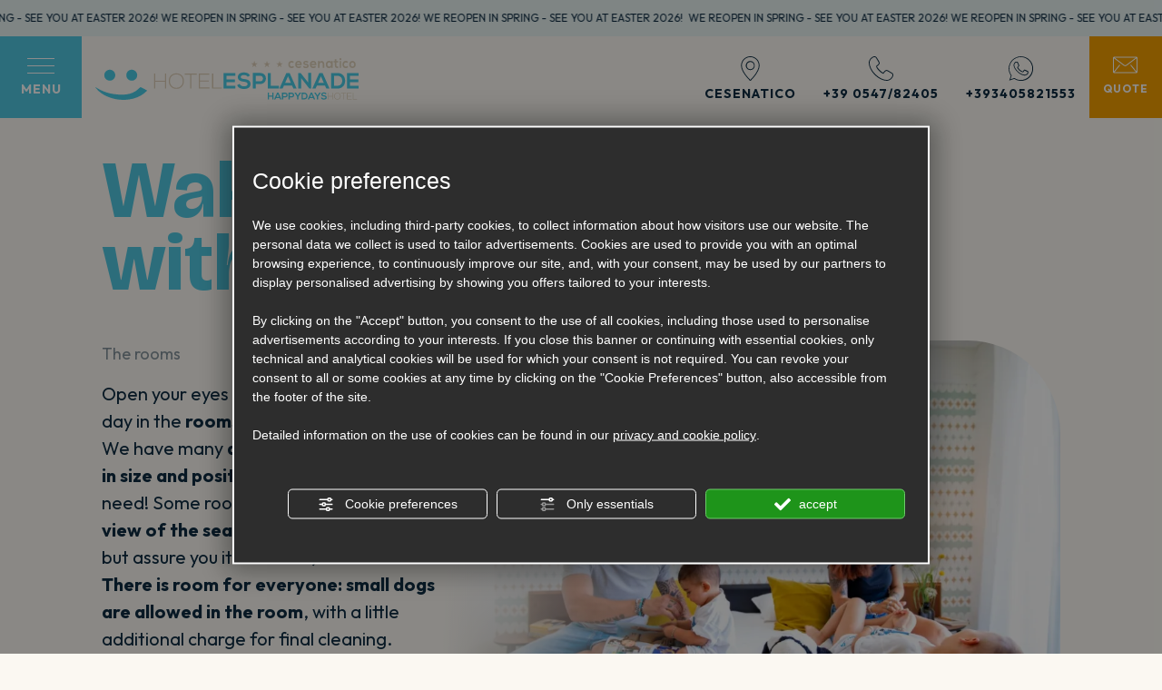

--- FILE ---
content_type: text/html; charset=utf-8
request_url: https://www.hotelesplanadecesenatico.it/en/rooms
body_size: 59484
content:
<!DOCTYPE html><html lang="en" ><head><script type="text/javascript">window.isAbot = false;</script><meta http-equiv="Content-Type" content="text/html; charset=utf-8" /><meta name="author" content="TITANKA! Spa" /><meta name="generator" content="TITANKA! CMS"  tpl_id="18" /><title>The Rooms at the Hotel Esplanade in Cesenatico</title><meta name="Description" content="Check out the rooms at the Hotel Esplanade in Cesenatico for your beachfront vacation in the center of Cesenatico." /><meta name="facebook-domain-verification" content="g8evxgwolltvkmtoolkejjgd9y2sb9" /><meta name="application-name" content="Hotel Esplanade"><meta property="og:site_name" content="Hotel Esplanade"><link href="https://www.google-analytics.com" rel="preconnect" crossorigin /><link href="https://www.googletagmanager.com" rel="dns-prefetch" crossorigin /><link href="https://connect.facebook.net" rel="preconnect" crossorigin /><link href="https://forms.mrpreno.net" rel="dns-prefetch" crossorigin /><link rel="canonical" href="https://www.hotelesplanadecesenatico.it/en/rooms" /><link  rel="alternate" hreflang="en" href="https://www.hotelesplanadecesenatico.it/en/rooms"/><link  rel="alternate" hreflang="it" href="https://www.hotelesplanadecesenatico.it/it/camere" /><link  rel="alternate" hreflang="fr" href="https://www.hotelesplanadecesenatico.it/fr/chambres" /><link  rel="alternate" hreflang="de" href="https://www.hotelesplanadecesenatico.it/de/zimmer" /><link rel="alternate" href="https://www.hotelesplanadecesenatico.it/en/rooms" hreflang="x-default" /><script type="application/ld+json">{"@context":"https:\/\/schema.org\/","@type":"Hotel","name":"Hotel Esplanade","url":"https:\/\/www.hotelesplanadecesenatico.it","telephone":"+39 0547\/82405","image":"https:\/\/www.hotelesplanadecesenatico.it\/ATImg\/pix_trasp.gif","logo":"https:\/\/www.hotelesplanadecesenatico.it\/ATImg\/loghi_small\/736.jpg","geo":{"@type":"GeoCoordinates","latitude":44.2000255,"longitude":12.4055978},"address":{"@type":"PostalAddress","streetAddress":"Viale Carducci, 120","addressLocality":"Cesenatico","addressRegion":"Fc","postalCode":"47042","addressCountry":"IT"},"priceRange":"$$"}</script>  <script type="text/javascript">var cmsPageParams={"ia":"736","ih":3889,"ip":"184398","su":false,"device_type":"computer","asset_versioning":"1766490271","site_type":"desktop","is_catalog":false,"lang":"en","url":"\/en\/rooms","type":"1","other_languages":{"it":"\/it\/camere","fr":"\/fr\/chambres","de":"\/de\/zimmer"},"relation_code":"1705424046","css":{"libs":["\/site.css?vrnsh=1&v=1766490271","\/site_lib.css?vrnsh=1&v=1766490271"]},"tracking":{"analytics":{"type":"gtag","event_name_mode":2}},"cookieConsentEnabled":true}</script> <style type="text/css">.cb{clear:both}@font-face{font-family:'cms_default_icons';src:url('/js_source/css/titanka/default-icons/fonts/cms_default_icons.ttf?6s34av') format('truetype'),     url('/js_source/css/titanka/default-icons/fonts/cms_default_icons.woff?6s34av') format('woff'),     url('/js_source/css/titanka/default-icons/fonts/cms_default_icons.svg?6s34av#cms_default_icons') format('svg');font-weight:normal;font-style:normal;font-display:swap}.cms-icon{font-family:'cms_default_icons' !important;speak:never;font-style:normal;font-weight:normal;font-variant:normal;text-transform:none;line-height:1;-webkit-font-smoothing:antialiased;-moz-osx-font-smoothing:grayscale}.cms-icon-freccia-sx:before{content:"\ea64"}.cms-icon-freccia-dx:before{content:"\ea65"}.cms-icon-pacchetto-hotelparco:before{content:"\ea58"}.cms-icon-posto-garage:before{content:"\ea59"}.cms-icon-sconti-parchi:before{content:"\ea5a"}.cms-icon-stella:before{content:"\ea5b"}.cms-icon-animazione:before{content:"\ea5c"}.cms-icon-bici:before{content:"\ea5d"}.cms-icon-biglietti-parco:before{content:"\ea5e"}.cms-icon-culla:before{content:"\ea5f"}.cms-icon-degustazione:before{content:"\ea60"}.cms-icon-drink-benvenuto:before{content:"\ea61"}.cms-icon-ebike:before{content:"\ea62"}.cms-icon-late-check-out:before{content:"\ea63"}.cms-icon-camere-familiari:before{content:"\ea40"}.cms-icon-cassaforte:before{content:"\ea41"}.cms-icon-colazione:before{content:"\ea42"}.cms-icon-colazione-tardi:before{content:"\ea43"}.cms-icon-escursioni:before{content:"\ea44"}.cms-icon-fridge:before{content:"\ea45"}.cms-icon-navetta:before{content:"\ea46"}.cms-icon-parcheggio:before{content:"\ea47"}.cms-icon-parcheggio-gratuito:before{content:"\ea48"}.cms-icon-piscina:before{content:"\ea49"}.cms-icon-piscina-riscaldata:before{content:"\ea4a"}.cms-icon-posizione-ottima:before{content:"\ea4b"}.cms-icon-riscaldamento:before{content:"\ea4c"}.cms-icon-spa:before{content:"\ea4d"}.cms-icon-spiaggia:before{content:"\ea4e"}.cms-icon-wifi:before{content:"\ea4f"}.cms-icon-accessori-cani:before{content:"\ea50"}.cms-icon-animali-ammessi:before{content:"\ea51"}.cms-icon-aria-condizionata:before{content:"\ea52"}.cms-icon-ascensore:before{content:"\ea53"}.cms-icon-asciugacapelli:before{content:"\ea54"}.cms-icon-camera-balcone:before{content:"\ea55"}.cms-icon-camera-insonorizzata:before{content:"\ea56"}.cms-icon-camera-vista-mare:before{content:"\ea57"}.cms-icon-tripadvisor-naked:before{content:"\ea3d"}.cms-icon-tripadvisor-outline:before{content:"\ea3e"}.cms-icon-tripadvisor-solid:before{content:"\ea3f"}.cms-icon-angle-arrow-down:before{content:"\e90c"}.cms-icon-facebook-naked:before{content:"\e90d"}.cms-icon-google_plus-naked:before{content:"\e90e"}.cms-icon-instagram-naked:before{content:"\e90f"}.cms-icon-linkedin-naked:before{content:"\e910"}.cms-icon-skype-naked:before{content:"\e911"}.cms-icon-twitter-naked:before{content:"\e908"}.cms-icon-whatsapp-naked:before{content:"\ea20"}.cms-icon-youtube-naked:before{content:"\ea24"}.cms-icon-pinterest-naked:before{content:"\e975"}.cms-icon-tiktok-naked:before{content:"\e976"}.cms-icon-isolate-piogge:before{content:"\ea28"}.cms-icon-neve-debole:before{content:"\ea29"}.cms-icon-nuvoloso:before{content:"\ea2a"}.cms-icon-parzialmente_nuvoloso:before{content:"\ea2b"}.cms-icon-pioggia_debole:before{content:"\ea2c"}.cms-icon-pioggia_forte:before{content:"\ea2d"}.cms-icon-pioggia_forte_temporale:before{content:"\ea2e"}.cms-icon-pioggia_moderata:before{content:"\ea2f"}.cms-icon-pioggia-debole-temporali:before{content:"\ea30"}.cms-icon-pioggia-mista-neve:before{content:"\ea31"}.cms-icon-pioggia-moderata-temporali:before{content:"\ea32"}.cms-icon-poco_nuvoloso:before{content:"\ea33"}.cms-icon-possibili_temporali:before{content:"\ea34"}.cms-icon-rovesci-neve:before{content:"\ea35"}.cms-icon-sereno:before{content:"\ea36"}.cms-icon-sereno_molto_caldo:before{content:"\ea37"}.cms-icon-sereno_notte:before{content:"\ea38"}.cms-icon-sereno-nebbia:before{content:"\ea39"}.cms-icon-tempMax:before{content:"\ea3a"}.cms-icon-tempMin:before{content:"\ea3b"}.cms-icon-vento-molto-caldo:before{content:"\ea3c"}.cms-icon-ar .path1:before{content:"\e914";color:rgb(115, 175, 0)}.cms-icon-ar .path2:before{content:"\e915";margin-left:-1em;color:rgb(245, 245, 245)}.cms-icon-ar .path3:before{content:"\e916";margin-left:-1em;color:rgb(245, 245, 245)}.cms-icon-ar .path4:before{content:"\e917";margin-left:-1em;color:rgb(245, 245, 245)}.cms-icon-ar .path5:before{content:"\e918";margin-left:-1em;color:rgb(245, 245, 245)}.cms-icon-ar .path6:before{content:"\e919";margin-left:-1em;color:rgb(245, 245, 245)}.cms-icon-ar .path7:before{content:"\e91a";margin-left:-1em;color:rgb(245, 245, 245)}.cms-icon-ar .path8:before{content:"\e91b";margin-left:-1em;color:rgb(245, 245, 245)}.cms-icon-ar .path9:before{content:"\e91c";margin-left:-1em;color:rgb(245, 245, 245)}.cms-icon-ar .path10:before{content:"\e91d";margin-left:-1em;color:rgb(245, 245, 245)}.cms-icon-ar .path11:before{content:"\e91e";margin-left:-1em;color:rgb(245, 245, 245)}.cms-icon-ar .path12:before{content:"\e91f";margin-left:-1em;color:rgb(245, 245, 245)}.cms-icon-ar .path13:before{content:"\e920";margin-left:-1em;color:rgb(245, 245, 245)}.cms-icon-ar .path14:before{content:"\e921";margin-left:-1em;color:rgb(245, 245, 245)}.cms-icon-ar .path15:before{content:"\e922";margin-left:-1em;color:rgb(245, 245, 245)}.cms-icon-ar .path16:before{content:"\e923";margin-left:-1em;color:rgb(245, 245, 245)}.cms-icon-ar .path17:before{content:"\e924";margin-left:-1em;color:rgb(245, 245, 245)}.cms-icon-ar .path18:before{content:"\e925";margin-left:-1em;color:rgb(245, 245, 245)}.cms-icon-ar .path19:before{content:"\e926";margin-left:-1em;color:rgb(245, 245, 245)}.cms-icon-ar .path20:before{content:"\e927";margin-left:-1em;color:rgb(245, 245, 245)}.cms-icon-ar .path21:before{content:"\e928";margin-left:-1em;color:rgb(245, 245, 245)}.cms-icon-ar .path22:before{content:"\e929";margin-left:-1em;color:rgb(245, 245, 245)}.cms-icon-ar .path23:before{content:"\e92a";margin-left:-1em;color:rgb(245, 245, 245)}.cms-icon-ar .path24:before{content:"\e92b";margin-left:-1em;color:rgb(245, 245, 245)}.cms-icon-ar .path25:before{content:"\e92c";margin-left:-1em;color:rgb(245, 245, 245)}.cms-icon-ar .path26:before{content:"\e92d";margin-left:-1em;color:rgb(245, 245, 245)}.cms-icon-bg .path1:before{content:"\e92e";color:rgb(255, 75, 85)}.cms-icon-bg .path2:before{content:"\e92f";margin-left:-1em;color:rgb(245, 245, 245)}.cms-icon-bg .path3:before{content:"\e930";margin-left:-1em;color:rgb(115, 175, 0)}.cms-icon-cn .path1:before{content:"\e931";color:rgb(255, 75, 85)}.cms-icon-cn .path2:before{content:"\e932";margin-left:-1em;color:rgb(255, 225, 90)}.cms-icon-cn .path3:before{content:"\e933";margin-left:-1em;color:rgb(255, 225, 90)}.cms-icon-cn .path4:before{content:"\e934";margin-left:-1em;color:rgb(255, 225, 90)}.cms-icon-cn .path5:before{content:"\e935";margin-left:-1em;color:rgb(255, 225, 90)}.cms-icon-cn .path6:before{content:"\e936";margin-left:-1em;color:rgb(255, 225, 90)}.cms-icon-cs .path1:before{content:"\e937";color:rgb(65, 71, 155)}.cms-icon-cs .path2:before{content:"\e938";margin-left:-1em;color:rgb(255, 75, 85)}.cms-icon-cs .path3:before{content:"\e939";margin-left:-1em;color:rgb(245, 245, 245)}.cms-icon-da .path1:before{content:"\e93a";color:rgb(255, 75, 85)}.cms-icon-da .path2:before{content:"\e93b";margin-left:-1em;color:rgb(245, 245, 245)}.cms-icon-de .path1:before{content:"\e93c";color:rgb(70, 70, 85)}.cms-icon-de .path2:before{content:"\e93d";margin-left:-1em;color:rgb(255, 225, 90)}.cms-icon-de .path3:before{content:"\e93e";margin-left:-1em;color:rgb(255, 75, 85)}.cms-icon-el .path1:before{content:"\e93f";color:rgb(245, 245, 245)}.cms-icon-el .path2:before{content:"\e940";margin-left:-1em;color:rgb(245, 245, 245)}.cms-icon-el .path3:before{content:"\e941";margin-left:-1em;color:rgb(245, 245, 245)}.cms-icon-el .path4:before{content:"\e942";margin-left:-1em;color:rgb(65, 71, 155)}.cms-icon-el .path5:before{content:"\e943";margin-left:-1em;color:rgb(245, 245, 245)}.cms-icon-el .path6:before{content:"\e944";margin-left:-1em;color:rgb(65, 71, 155)}.cms-icon-el .path7:before{content:"\e945";margin-left:-1em;color:rgb(65, 71, 155)}.cms-icon-el .path8:before{content:"\e946";margin-left:-1em;color:rgb(245, 245, 245)}.cms-icon-en .path1:before{content:"\e947";color:rgb(65, 71, 155)}.cms-icon-en .path2:before{content:"\e948";margin-left:-1em;color:rgb(245, 245, 245)}.cms-icon-en .path3:before{content:"\e949";margin-left:-1em;color:rgb(255, 75, 85)}.cms-icon-en .path4:before{content:"\e94a";margin-left:-1em;color:rgb(255, 75, 85)}.cms-icon-en .path5:before{content:"\e94b";margin-left:-1em;color:rgb(255, 75, 85)}.cms-icon-en .path6:before{content:"\e94c";margin-left:-1em;color:rgb(255, 75, 85)}.cms-icon-en .path7:before{content:"\e94d";margin-left:-1em;color:rgb(255, 75, 85)}.cms-icon-es .path1:before{content:"\e94e";color:rgb(200, 65, 75)}.cms-icon-es .path2:before{content:"\e94f";margin-left:-1em;color:rgb(255, 210, 80)}.cms-icon-es .path3:before{content:"\e950";margin-left:-1em;color:rgb(200, 65, 75)}.cms-icon-es .path4:before{content:"\e951";margin-left:-1em;color:rgb(245, 245, 245)}.cms-icon-es .path5:before{content:"\e952";margin-left:-1em;color:rgb(250, 180, 70)}.cms-icon-es .path6:before{content:"\e953";margin-left:-1em;color:rgb(200, 65, 75)}.cms-icon-es .path7:before{content:"\e954";margin-left:-1em;color:rgb(200, 65, 75)}.cms-icon-es .path8:before{content:"\e955";margin-left:-1em;color:rgb(200, 65, 75)}.cms-icon-es .path9:before{content:"\e956";margin-left:-1em;color:rgb(245, 245, 245)}.cms-icon-es .path10:before{content:"\e957";margin-left:-1em;color:rgb(200, 65, 75)}.cms-icon-es .path11:before{content:"\e958";margin-left:-1em;color:rgb(200, 65, 75)}.cms-icon-es .path12:before{content:"\e959";margin-left:-1em;color:rgb(250, 180, 70)}.cms-icon-es .path13:before{content:"\e95a";margin-left:-1em;color:rgb(200, 65, 75)}.cms-icon-es .path14:before{content:"\e95b";margin-left:-1em;color:rgb(200, 65, 75)}.cms-icon-es .path15:before{content:"\e95c";margin-left:-1em;color:rgb(255, 180, 65)}.cms-icon-es .path16:before{content:"\e95d";margin-left:-1em;color:rgb(250, 180, 70)}.cms-icon-es .path17:before{content:"\e95e";margin-left:-1em;color:rgb(250, 180, 70)}.cms-icon-es .path18:before{content:"\e95f";margin-left:-1em;color:rgb(245, 245, 245)}.cms-icon-es .path19:before{content:"\e960";margin-left:-1em;color:rgb(250, 180, 70)}.cms-icon-es .path20:before{content:"\e961";margin-left:-1em;color:rgb(250, 180, 70)}.cms-icon-es .path21:before{content:"\e962";margin-left:-1em;color:rgb(80, 100, 170)}.cms-icon-es .path22:before{content:"\e963";margin-left:-1em;color:rgb(250, 180, 70)}.cms-icon-es .path23:before{content:"\e964";margin-left:-1em;color:rgb(80, 100, 170)}.cms-icon-es .path24:before{content:"\e965";margin-left:-1em;color:rgb(250, 180, 70)}.cms-icon-es .path25:before{content:"\e966";margin-left:-1em;color:rgb(255, 180, 65)}.cms-icon-es .path26:before{content:"\e967";margin-left:-1em;color:rgb(245, 245, 245)}.cms-icon-es .path27:before{content:"\e968";margin-left:-1em;color:rgb(245, 245, 245)}.cms-icon-es .path28:before{content:"\e969";margin-left:-1em;color:rgb(245, 245, 245)}.cms-icon-es .path29:before{content:"\e96a";margin-left:-1em;color:rgb(245, 245, 245)}.cms-icon-es .path30:before{content:"\e96b";margin-left:-1em;color:rgb(250, 180, 70)}.cms-icon-es .path31:before{content:"\e96c";margin-left:-1em;color:rgb(255, 160, 210)}.cms-icon-es .path32:before{content:"\e96d";margin-left:-1em;color:rgb(80, 100, 170)}.cms-icon-es .path33:before{content:"\e96e";margin-left:-1em;color:rgb(250, 180, 70)}.cms-icon-es .path34:before{content:"\e96f";margin-left:-1em;color:rgb(200, 65, 75)}.cms-icon-es .path35:before{content:"\e970";margin-left:-1em;color:rgb(255, 210, 80)}.cms-icon-es .path36:before{content:"\e971";margin-left:-1em;color:rgb(255, 210, 80)}.cms-icon-es .path37:before{content:"\e972";margin-left:-1em;color:rgb(255, 210, 80)}.cms-icon-es .path38:before{content:"\e973";margin-left:-1em;color:rgb(200, 65, 75)}.cms-icon-es .path39:before{content:"\e974";margin-left:-1em;color:rgb(200, 65, 75)}.cms-icon-fr .path1:before{content:"\e9c8";color:rgb(65, 71, 155)}.cms-icon-fr .path2:before{content:"\e9c9";margin-left:-1em;color:rgb(245, 245, 245)}.cms-icon-fr .path3:before{content:"\e9ca";margin-left:-1em;color:rgb(255, 75, 85)}.cms-icon-hr .path1:before{content:"\e9cb";color:rgb(65, 71, 155)}.cms-icon-hr .path2:before{content:"\e9cc";margin-left:-1em;color:rgb(255, 75, 85)}.cms-icon-hr .path3:before{content:"\e9cd";margin-left:-1em;color:rgb(245, 245, 245)}.cms-icon-hr .path4:before{content:"\e9ce";margin-left:-1em;color:rgb(255, 75, 85)}.cms-icon-hr .path5:before{content:"\e9cf";margin-left:-1em;color:rgb(255, 75, 85)}.cms-icon-hr .path6:before{content:"\e9d0";margin-left:-1em;color:rgb(255, 75, 85)}.cms-icon-hr .path7:before{content:"\e9d1";margin-left:-1em;color:rgb(255, 75, 85)}.cms-icon-hr .path8:before{content:"\e9d2";margin-left:-1em;color:rgb(255, 75, 85)}.cms-icon-hr .path9:before{content:"\e9d3";margin-left:-1em;color:rgb(245, 245, 245)}.cms-icon-hr .path10:before{content:"\e9d4";margin-left:-1em;color:rgb(245, 245, 245)}.cms-icon-hr .path11:before{content:"\e9d5";margin-left:-1em;color:rgb(245, 245, 245)}.cms-icon-hr .path12:before{content:"\e9d6";margin-left:-1em;color:rgb(245, 245, 245)}.cms-icon-hr .path13:before{content:"\e9d7";margin-left:-1em;color:rgb(245, 245, 245)}.cms-icon-hr .path14:before{content:"\e9d8";margin-left:-1em;color:rgb(255, 75, 85)}.cms-icon-hr .path15:before{content:"\e9d9";margin-left:-1em;color:rgb(255, 75, 85)}.cms-icon-hr .path16:before{content:"\e9da";margin-left:-1em;color:rgb(255, 75, 85)}.cms-icon-hr .path17:before{content:"\e9db";margin-left:-1em;color:rgb(245, 245, 245)}.cms-icon-hr .path18:before{content:"\e9dc";margin-left:-1em;color:rgb(245, 245, 245)}.cms-icon-hr .path19:before{content:"\e9dd";margin-left:-1em;color:rgb(245, 245, 245)}.cms-icon-hr .path20:before{content:"\e9de";margin-left:-1em;color:rgb(255, 75, 85)}.cms-icon-hr .path21:before{content:"\e9df";margin-left:-1em;color:rgb(255, 75, 85)}.cms-icon-hr .path22:before{content:"\e9e0";margin-left:-1em;color:rgb(245, 245, 245)}.cms-icon-hr .path23:before{content:"\e9e1";margin-left:-1em;color:rgb(245, 245, 245)}.cms-icon-hr .path24:before{content:"\e9e2";margin-left:-1em;color:rgb(255, 75, 85)}.cms-icon-hr .path25:before{content:"\e9e3";margin-left:-1em;color:rgb(255, 75, 85)}.cms-icon-hr .path26:before{content:"\e9e4";margin-left:-1em;color:rgb(255, 75, 85)}.cms-icon-hr .path27:before{content:"\e9e5";margin-left:-1em;color:rgb(245, 245, 245)}.cms-icon-hr .path28:before{content:"\e9e6";margin-left:-1em;color:rgb(245, 245, 245)}.cms-icon-hr .path29:before{content:"\e9e7";margin-left:-1em;color:rgb(255, 75, 85)}.cms-icon-hr .path30:before{content:"\e9e8";margin-left:-1em;color:rgb(65, 115, 205)}.cms-icon-hr .path31:before{content:"\e9e9";margin-left:-1em;color:rgb(65, 115, 205)}.cms-icon-hr .path32:before{content:"\e9ea";margin-left:-1em;color:rgb(65, 115, 205)}.cms-icon-hr .path33:before{content:"\e9eb";margin-left:-1em;color:rgb(65, 71, 155)}.cms-icon-hr .path34:before{content:"\e9ec";margin-left:-1em;color:rgb(65, 71, 155)}.cms-icon-hr .path35:before{content:"\e9ed";margin-left:-1em;color:rgb(255, 75, 85)}.cms-icon-hr .path36:before{content:"\e9ee";margin-left:-1em;color:rgb(255, 75, 85)}.cms-icon-hr .path37:before{content:"\e9ef";margin-left:-1em;color:rgb(255, 225, 90)}.cms-icon-hr .path38:before{content:"\e9f0";margin-left:-1em;color:rgb(255, 75, 85)}.cms-icon-hr .path39:before{content:"\e9f1";margin-left:-1em;color:rgb(255, 225, 90)}.cms-icon-hr .path40:before{content:"\e9f2";margin-left:-1em;color:rgb(255, 225, 90)}.cms-icon-hr .path41:before{content:"\e9f3";margin-left:-1em;color:rgb(255, 225, 90)}.cms-icon-hr .path42:before{content:"\e9f4";margin-left:-1em;color:rgb(255, 225, 90)}.cms-icon-hr .path43:before{content:"\e9f5";margin-left:-1em;color:rgb(255, 225, 90)}.cms-icon-hu .path1:before{content:"\e9f6";color:rgb(255, 75, 85)}.cms-icon-hu .path2:before{content:"\e9f7";margin-left:-1em;color:rgb(115, 175, 0)}.cms-icon-hu .path3:before{content:"\e9f8";margin-left:-1em;color:rgb(245, 245, 245)}.cms-icon-it .path1:before{content:"\e9f9";color:rgb(115, 175, 0)}.cms-icon-it .path2:before{content:"\e9fa";margin-left:-1em;color:rgb(245, 245, 245)}.cms-icon-it .path3:before{content:"\e9fb";margin-left:-1em;color:rgb(255, 75, 85)}.cms-icon-jp .path1:before{content:"\e9fc";color:rgb(245, 245, 245)}.cms-icon-jp .path2:before{content:"\e9fd";margin-left:-1em;color:rgb(255, 75, 85)}.cms-icon-nl .path1:before{content:"\e9fe";color:rgb(231, 59, 54)}.cms-icon-nl .path2:before{content:"\e9ff";margin-left:-1em;color:rgb(55, 87, 166)}.cms-icon-nl .path3:before{content:"\ea00";margin-left:-1em;color:rgb(245, 245, 245)}.cms-icon-pl .path1:before{content:"\ea01";color:rgb(255, 75, 85)}.cms-icon-pl .path2:before{content:"\ea02";margin-left:-1em;color:rgb(245, 245, 245)}.cms-icon-pt .path1:before{content:"\ea03";color:rgb(255, 75, 85)}.cms-icon-pt .path2:before{content:"\ea04";margin-left:-1em;color:rgb(115, 175, 0)}.cms-icon-pt .path3:before{content:"\ea05";margin-left:-1em;color:rgb(255, 225, 90)}.cms-icon-pt .path4:before{content:"\ea06";margin-left:-1em;color:rgb(255, 75, 85)}.cms-icon-pt .path5:before{content:"\ea07";margin-left:-1em;color:rgb(245, 245, 245)}.cms-icon-pt .path6:before{content:"\ea08";margin-left:-1em;color:rgb(255, 225, 90)}.cms-icon-pt .path7:before{content:"\ea09";margin-left:-1em;color:rgb(255, 225, 90)}.cms-icon-pt .path8:before{content:"\ea0a";margin-left:-1em;color:rgb(255, 225, 90)}.cms-icon-pt .path9:before{content:"\ea0b";margin-left:-1em;color:rgb(255, 225, 90)}.cms-icon-pt .path10:before{content:"\ea0c";margin-left:-1em;color:rgb(255, 225, 90)}.cms-icon-pt .path11:before{content:"\ea0d";margin-left:-1em;color:rgb(255, 225, 90)}.cms-icon-pt .path12:before{content:"\ea0e";margin-left:-1em;color:rgb(255, 225, 90)}.cms-icon-pt .path13:before{content:"\ea0f";margin-left:-1em;color:rgb(65, 71, 155)}.cms-icon-pt .path14:before{content:"\ea10";margin-left:-1em;color:rgb(65, 71, 155)}.cms-icon-pt .path15:before{content:"\ea11";margin-left:-1em;color:rgb(65, 71, 155)}.cms-icon-pt .path16:before{content:"\ea12";margin-left:-1em;color:rgb(65, 71, 155)}.cms-icon-pt .path17:before{content:"\ea13";margin-left:-1em;color:rgb(65, 71, 155)}.cms-icon-ru .path1:before{content:"\ea14";color:rgb(245, 245, 245)}.cms-icon-ru .path2:before{content:"\ea15";margin-left:-1em;color:rgb(255, 75, 85)}.cms-icon-ru .path3:before{content:"\ea16";margin-left:-1em;color:rgb(65, 71, 155)}.cms-icon-sk .path1:before{content:"\ea17";color:rgb(245, 245, 245)}.cms-icon-sk .path2:before{content:"\ea18";margin-left:-1em;color:rgb(255, 75, 85)}.cms-icon-sk .path3:before{content:"\ea19";margin-left:-1em;color:rgb(65, 71, 155)}.cms-icon-sk .path4:before{content:"\ea1a";margin-left:-1em;color:rgb(255, 75, 85)}.cms-icon-sk .path5:before{content:"\ea1b";margin-left:-1em;color:rgb(245, 245, 245)}.cms-icon-sk .path6:before{content:"\ea1c";margin-left:-1em;color:rgb(65, 71, 155)}.cms-icon-sk .path7:before{content:"\ea1d";margin-left:-1em;color:rgb(245, 245, 245)}.cms-icon-sv .path1:before{content:"\ea1e";color:rgb(65, 115, 205)}.cms-icon-sv .path2:before{content:"\ea1f";margin-left:-1em;color:rgb(255,225,90)}.cms-icon-angle-arrow-pointing-to-right:before{content:"\e913"}.cms-icon-skype-outline .path1:before{content:"\ea21";color:rgb(68, 68, 68)}.cms-icon-skype-outline .path2:before{content:"\ea22";margin-left:-1em;color:rgb(0,0,0)}.cms-icon-skype-solid:before{content:"\ea23"}.cms-icon-whatsapp-outline .path1:before{content:"\ea25";color:rgb(68, 68, 68)}.cms-icon-whatsapp-outline .path2:before{content:"\ea26";margin-left:-1em;color:rgb(0,0,0)}.cms-icon-whatsapp-solid:before{content:"\ea27"}.cms-icon-facebook-outline:before{content:"\e900"}.cms-icon-facebook-solid:before{content:"\e901"}.cms-icon-google_plus-outline:before{content:"\e902"}.cms-icon-google_plus-solid:before{content:"\e903"}.cms-icon-instagram-outline:before{content:"\e904"}.cms-icon-instagram-solid:before{content:"\e905"}.cms-icon-linkedin-outline:before{content:"\e906"}.cms-icon-linkedin-solid:before{content:"\e907"}.cms-icon-twitter-outline:before{content:"\e909"}.cms-icon-twitter-solid:before{content:"\e912"}.cms-icon-youtube-outline:before{content:"\e90a"}.cms-icon-youtube-solid:before{content:"\e90b"}.cms-icon-pinterest-outline:before{content:"\ea67"}.cms-icon-pinterest-solid:before{content:"\ea68"}.cms-icon-tiktok-outline:before{content:"\e977"}.cms-icon-tiktok-solid:before{content:"\e979"}.so_modal_defaultModal,.so_modal_videoGroup{background-color:rgba(0, 0, 0, 0.5);position:fixed;width:100%;height:auto;bottom:0px;top:0px;left:0;z-index:-1;visibility:hidden;opacity:0;-webkit-transition:all 400ms ease;-moz-transition:all 400ms ease;-ms-transition:all 400ms ease;-o-transition:all 400ms ease;transition:all 400ms ease}.onlyT::before{content:"T!";position:absolute;background-color:#f60;color:white;margin-top:-9px;font-size:10px;padding:0
5px;border-radius:8px;font-family:arial;height:16px;line-height:15px}.so_modal_defaultModal.visible,.so_modal_videoGroup.visible{visibility:visible;opacity:1;z-index:1000}.so_modal_defaultModal .defaultModal_content,  .so_modal_videoGroup
.videoGroup_content{position:fixed}.so_modal_defaultModal
.defaultModal_content_text{background-color:white;padding:10px}.so_modal_defaultModal .defaultModal_content
.defaultModal_content_text{display:block}.defaultModal_close,.videoGroup_close{text-align:right}.so_modal_defaultModal .defaultModal_close .bt_close,  .so_modal_videoGroup .videoGroup_close
.bt_close{cursor:pointer;font-size:40px;line-height:40px}.somodal{overflow-x:hidden;overflow-y:auto;position:fixed;top:0;right:0;bottom:0;left:0;z-index:1050;-webkit-overflow-scrolling:touch;outline:0;background-color:#00000063;padding-top:30px}.somodal-dialog{position:relative;width:auto;margin:10px}.somodal-content{position:relative;background-color:#fff;border:1px
solid #999;border:1px
solid rgba(0, 0, 0, 0.2);border-radius:6px;-webkit-box-shadow:0 3px 9px rgba(0, 0, 0, 0.5);box-shadow:0 3px 9px rgba(0,0,0,0.5);-webkit-background-clip:padding-box;background-clip:padding-box;outline:0}.somodal-header{margin:15px;border-bottom:1px solid #e5e5e5;min-height:30px}.somodal-header
.close{margin-top:-2px}.somodal-title{margin:0;line-height:1.42857143}.somodal-body{position:relative;padding:15px;overflow-x:hidden}.somodal
.close{float:right;font-size:21px;font-weight:bold;line-height:1;color:#000;text-shadow:0 1px 0 #fff;filter:alpha(opacity=20);opacity: .2}.somodal
button.close{-webkit-appearance:none;padding:0;cursor:pointer;background:transparent;border:0}.somodal .close:hover,   .somodal .close:focus{color:#000;text-decoration:none;cursor:pointer;filter:alpha(opacity=50);opacity: .5}.somodal-dialog.somodal-sm{width:300px}.somodal-dialog.somodal-md{width:600px}.somodal-dialog.somodal-lg{width:900px}@media (min-width: 768px){.somodal-dialog{width:600px;margin:30px
auto}.somodal-content{-webkit-box-shadow:0 5px 15px rgba(0, 0, 0, 0.5);box-shadow:0 5px 15px rgba(0, 0, 0, 0.5)}}@media (min-width: 992px){.somodal-dialog{width:900px}}.somodal [role="button"]{cursor:pointer}.somodal .cnt_text_popup,  .somodal
.buttonPopup_text{display:block !important}.offer-component
img{max-width:100%;height:auto}.offer-component
.offer_label{position:absolute;top:0px;right:-10px;padding:4px
12px;font-weight:700;background:#F07C00;color:#FFF;font-size:14px;z-index:5}.offer-component .offer_label:after{content:"";position:absolute;bottom:-10px;right:0px;width:0;height:0;border-style:solid;border-width:10px 10px 0 0;border-color:transparent;border-top-color:#C66A00}.offer-component
.soldout_message{border-width:1px;border-style:solid;border-radius:2px;padding:10px
15px;line-height:1.2;margin-top:15px}.offer-component .soldout_message
.message_icon{font-size:30px;float:left;margin-right:15px}.offer-component .soldout_message
.message_title{font-weight:700}.offer-component .soldout_message
.message_text{color:#666}.offer-component .offerta-prezzo-cont .offerta-prezzo-condizione, .offer-component .offerta-prezzo-cont .offerta-prezzo-a-partire-da{font-size:14px}.offer-component .offerta-prezzo-cont .offerta-prezzo{font-size:20px;white-space:nowrap}.offer-component .offerta-prezzo-cont .offerta-prezzo-barrato{font-size:14px}.offer_detail .col-sx{padding-right:15px}.offer_detail .col-dx{padding-left:15px}.offer_detail
#bt_require_offer_target{margin-top:60px}.offer_detail
.sharer{float:right;margin-bottom:10px;font-weight:700}.offer_detail .sharer a,  .offer_detail .sharer a:hover{color:inherit;text-decoration:none;margin-left:10px}.offer_detail .sharer .cms-icon{font-size:26px}.from-text-editor
p{margin-bottom:1.4em}.offer_detail .offerta-prezzo-barrato{text-decoration:line-through}.offer_detail
h2{color:#444;font-size:17px;font-weight:500;text-align:left}.offer_detail
h3{text-transform:uppercase;font-weight:bold;font-size:14px;line-height:1.4;margin-top:30px;margin-bottom:5px}.offer_detail
.title{padding-left:0;padding-right:0}.offer_detail
.subtitle{margin-bottom:0}.offer_detail
.offer_header{border-top:1px solid #bbb;border-bottom:1px solid #bbb;margin-top:20px;margin-bottom:20px;line-height:50px;line-height:1.1;padding:15px
0}.offer_detail .offer_header
.price{color:#999;line-height:1.1}.offer_detail .period_foot .offerta-prezzo{font-size:20px;font-weight:700}.offer_detail .period_foot .offerta-prezzo-barrato{font-size:15px}.offer_detail .offer_header
.validity{font-weight:700;line-height:25px;padding-top:10px;padding-bottom:10px;padding-left:12px}.offer_detail
.content{text-align:left;padding:0}.offer_detail
.periods{display:flex;flex-direction:column}.offer_detail .periods
.period{margin-bottom:35px;border:1px
solid #ccc4b480;padding:5px;position:relative;margin-top:25px}.offer_detail .periods
.period_head{background:#f5f5f5;display:flex}.offer_detail .periods
.period_body{padding:10px;border:0
!important;position:relative}.offer_detail .periods .soldout
.period_body{}.offer_detail .periods .items:after{clear:both;content:" "}.offer_detail .periods
.offer_label{position:absolute;top:-10px;right:-10px;padding:8px
16px;font-weight:700}.offer_detail .periods .offer_label:after{content:"";position:absolute;bottom:-10px;right:0px;width:0;height:0;border-style:solid;border-width:10px 10px 0 0;border-color:transparent}.offer_detail .periods
.item_title{text-transform:uppercase;color:#666;font-weight:400;font-size:12px;line-height:1;margin-bottom:4px}.offer_detail .periods
.item_value{margin-top:0px;line-height:1.2;justify-content:center;align-items:center;display:flex;flex-wrap:wrap;font-weight:700;font-size:14px;padding-top:5px;flex:1;font-weight:bold}.offer_detail .periods
.period_foot{display:flex;flex:1}.offer_detail .periods .period_foot>.price{flex:1;background:#ebebeb;width:100%;max-width:100%;text-align:left !important;text-transform:none !important;border-radius:0px;font-size:16px;padding:16px
12px;margin:2px;justify-content:left !important}.offer_detail .periods .period_foot
.btn{flex:1;width:100%;max-width:100%;text-align:center;border-radius:0px;font-size:16px;padding:16px
12px;font-weight:700;cursor:pointer;align-items:center;display:flex;justify-content:center;margin:2px}.offer_detail .periods .period_foot .btn .cms-icon{font-size:10px}.offer_detail .periods
.items{display:flex;flex:1}.offer_detail .periods
.item{text-align:center;padding:2px
0;flex:1}.offer_detail .periods
.item.featured{background-color:#ebebeb;border-width:3px !important;border-style:solid !important}.offer_detail .periods .important-element{flex:0;display:block;width:calc(100% - 6px);margin:0
auto}.offer_detail .periods .children-element{flex:0;display:block}.offer_detail .periods .children-element
.item_inner{padding:20px
0 !important}.offer_detail .periods .item
.item_inner{padding:20px
10px;height:100%;margin:2px;display:flex;flex-direction:column;justify-content:center}.offer_detail .periods .item:first-child .item_inner,  .offer_detail .periods .item.featured
.item_inner{border-left:0}.offer_detail .periods .item.featured + .item
.item_inner{border-left:0}.offer_detail .periods .period_head>.price{float:right;width:20%;text-align:center;padding:18px
5px;color:#fff}.offer_detail .periods .price
.item_title{color:#fff}.offer_detail .periods .price .offerta-prezzo{flex-basis:100%}.offer_detail .periods .price .item_value .offerta-prezzo-starting-price,  .offer_detail .periods .price .item_value .offerta-prezzo-conditions{display:block;font-size:12px;font-weight:400;flex-basis:100%;line-height:1}.offer_detail .periods .period_body .whats_included h3:first-child{margin-top:0}.offer_detail .strengths
ul{padding:0;list-style-type:none;margin:18px
-4px 0 -4px}.offer_detail .strengths ul
li{background:transparent !important;color:inherit !important;border:1px
solid #000;padding:8px
12px;border-radius:8px;float:left;margin:0
4px 4px 4px}.offer_detail .strengths ul li .cms-icon{font-size:20px;float:left;margin-right:6px}.offer_detail .reviews
ul{padding:0;list-style-type:none}.offer_detail .reviews
.baloon{background:#f5f5f5;border-radius:8px;padding:20px;position:relative;line-height:20px;text-align:justify}.offer_detail .reviews .baloon:after{border-style:solid;border-width:12px 8px 0 8px;border-color:#f5f5f5 transparent transparent transparent;position:absolute;left:25px;bottom:-12px;content:" "}.offer_detail .reviews
.customer{margin:15px
0 0 15px;font-weight:700}.offer_detail .reviews .customer
.avatar{width:35px;display:inline-block !important;margin-right:8px}.offer_detail .reviews .customer
.source{max-height:33px;float:right}.offer_detail .slick-slide{outline:none}.offer_detail #image_gallery .slick-arrow,  .offer_detail #image_gallery
.splide__arrow{position:absolute;top:50%;bottom:unset !important;border:0px;z-index:1;background-color:#fff !important;background-image:none !important;color:#000;transform:translateY(-50%);padding:20px;margin-top:0;height:auto !important;width:auto !important}.offer_detail #image_gallery
.splide__arrow{border-radius:0 !important;opacity:1 !important;background:#fff !important}.offer_detail #image_gallery .slick-arrow:before,  .offer_detail #image_gallery .splide__arrow:before{font-size:16px;color:inherit}.offer_detail.offer-component .col-dx #image_gallery .slick-arrow.slick-prev,  .offer_detail.offer-component #image_gallery .slick-arrow.slick-prev,  .offer_detail.offer-component .col-dx #image_gallery .splide__arrow--prev,  .offer_detail.offer-component #image_gallery .splide__arrow--prev{left:0px;margin-left:0 !important}.offer_detail.offer-component  .col-dx  #image_gallery  .slick-arrow.slick-prev:before,  .offer_detail.offer-component #image_gallery .slick-arrow.slick-prev:before,  .offer_detail.offer-component  .col-dx  #image_gallery  .splide__arrow--prev:before,  .offer_detail.offer-component #image_gallery .splide__arrow--prev:before,  .offer_detail.offer-component .reviews .splide__arrow--prev:before{content:"\ea64" !important;transform:none}.offer_detail.offer-component .col-dx #image_gallery .slick-arrow.slick-next,  .offer_detail.offer-component #image_gallery .slick-arrow.slick-next,  .offer_detail.offer-component .col-dx #image_gallery .splide__arrow--next,  .offer_detail.offer-component #image_gallery .splide__arrow--next{right:0px;margin-right:0 !important}.offer_detail.offer-component  .col-dx  #image_gallery  .slick-arrow.slick-next:before,  .offer_detail.offer-component #image_gallery .slick-arrow.slick-next:before,  .offer_detail.offer-component  .col-dx  #image_gallery  .splide__arrow--next:before,  .offer_detail.offer-component #image_gallery .splide__arrow--next:before,  .offer_detail.offer-component .reviews .splide__arrow--next:before{content:"\ea65" !important;transform:none}.offer_detail .cms-icon,  .offer_detail .cms-icon:before,  .offer_detail .splide__arrow,  .offer_detail .splide__arrow:before{font-family:"cms_default_icons" !important;color:#aaa}.offer_detail
img{max-width:100%}.offer_detail
#image_gallery_thumb{margin:6px
-3px;display:flex}.offer_detail #image_gallery_thumb>div{margin:0
3px;cursor:pointer}.offer_detail #image_gallery .splide__arrow svg,  .offer_detail .reviews .splide__arrows
svg{display:none}.offer_detail .reviews .arrows-container,  .offer_detail .reviews
.splide__arrows{float:right}.offer_detail .reviews .arrows-container .slick-arrow,  .offer_detail .reviews .splide__arrows
.splide__arrow{display:inline-block;background:transparent;border:0;outline:none;padding:1px
4px;font-size:18px;position:static !important;height:auto;width:auto;margin:0}.offer_detail .reviews
#reviews_gallery{margin-top:18px}.offer_detail #reviews_gallery
.splide__arrows{display:flex !important;position:absolute;right:0;top:-45px;float:none;align-items:center;justify-content:flex-start}.offer_detail .gallery:not(.slick-initialized)>*{display:none}.offer_detail .gallery:not(.slick-initialized)>*:first-child{display:block}.offer_detail .gallery.is-initialized,  .offer_detail .gallery.is-initialized>*{display:block !important}.offer_detail
.price_note{margin-bottom:15px;text-align:right;margin-top:-20px;font-style:italic;font-size:12px;margin-right:-15px}.offer_detail .period.soldout
.whats_included{position:relative}.offer_detail .period.soldout .whats_included
*{color:#000}.offer_detail .period.soldout .whats_included:after{content:"";position:absolute;top:0;right:0;bottom:0;left:0;background:rgba(255, 255, 255, 0.5);display:block}.offer_detail .period.soldout
.btn{background:#ccc;color:#777;cursor:default}.offer_detail
.period.expired{opacity:0.6;filter:grayscale(100%);order:2}.offer_detail
.period.active{order:1}.offer_detail
.expired_message{background-color:red;color:white;padding:10px;text-align:center;margin:10px
0}.offer_detail .period
.whats_included_open_text_icon{height:80px;padding-top:25px;padding-right:25px;font-size:20px;cursor:pointer;position:absolute;z-index:100000;right:0}.offer_detail  .period  .whats_included_open_text_icon  .cms-icon-angle-arrow-down:before{color:black}.offer_detail  .period  .whats_included_open_text_icon.up  .cms-icon-angle-arrow-down{transform:rotate(180deg)}.offer_detail .period .whats_included_open_text_icon .cms-icon:before{color:black}.offer_detail .period
.whats_included_text.gradient{background:transparent;height:80px;overflow-y:hidden}.offer_detail .period .whats_included_text.gradient:not(.opened):before{content:"";width:100%;height:100%;position:absolute;left:0;top:0;background:linear-gradient(transparent 40px,white)}#mobile-gallery{margin-bottom:12px}.splide__track--nav>.splide__list>.splide__slide{border:0
none !important}@media only screen and (max-width: 768px){.offer_detail .col-sx{padding-left:10px;padding-right:10px}.offer_detail .col-dx{padding-left:10px;padding-right:10px}.offer_detail
h1{font-size:30px}.offer_detail
.offer_header{margin-top:8px;margin-bottom:14px;text-align:center}.offer_detail .periods
.period_body{padding:10px
10px}.offer_detail
.price_note{margin-right:0}.offer_detail .offer_header .price
.value{display:block}.offer_detail .offer_header
.validity{text-align:center}.offer_detail .periods
.period_head{flex-direction:column}.offer_detail .periods .period_head>.price{width:100%}.offer_detail .periods .period
.items{flex-wrap:wrap}.offer_detail .periods .period
.item{flex-basis:50%}.offer_detail .periods .period
.item.featured{border-top-width:3px}.offer_detail .periods .period .item:nth-child(-n+2){border-top:0}.offer_detail .periods .period
.item_value{padding-top:0}.offer_detail .periods .item:nth-child(odd) .item_inner{border-left:0}.offer_detail .strengths ul
li{clear:both}}.hide-content{height:200px;overflow:hidden}.hide-content:after{content:"\e90c";position:absolute;bottom:0;left:0;right:0;height:110px;font-size:20px;text-align:center;background:linear-gradient(  to bottom,  rgba(255, 255, 255, 0),  rgba(255, 255, 255, 0.9) 25%,  rgba(255, 255, 255, 1) 100%  );background:linear-gradient(  to bottom,  rgba(255, 255, 255, 0),  rgba(255, 255, 255, 0.5) 25%,  rgba(255, 255, 255, 1) 100%  );line-height:40px;padding-top:80px;font-family:"cms_default_icons" !important;speak:none;font-style:normal;font-weight:normal;font-variant:normal;text-transform:none;line-height:1;-webkit-font-smoothing:antialiased}.offer_detail #image_gallery .splide__arrow:focus,  .offer_detail #image_gallery .splide__arrow:hover,  .offer_detail #reviews_gallery .splide__arrow:focus,  .offer_detail #reviews_gallery .splide__arrow:hover{outline:none}.pl-0{padding-left:0}.pr-0{padding-right:0}.offer_list
.offer{margin-bottom:20px;display:flex}.offer_list
.title{font-size:22px;display:block;padding-top:15px;font-weight:700;line-height:1.2}.offer_list
.subtitle{font-size:15px;display:block;padding-top:10px;flex:1}.offer_list .offer
.img_container{position:relative}.offer_list .offer .img_container .img_container_inner,  .offer_list .offer .img_container
a{display:block;height:100%;width:100%;background-position:center;background-size:cover}.offer_list .offer
.validity{font-weight:700;margin-top:20px;color:#465259}.offer_list .offer-section{padding:4px
16px;margin-right:auto;text-transform:uppercase;color:#fff;font-size:11px;font-weight:bold;letter-spacing:2px}.offer_list .offer
.offer_foot{display:flex}.offer_list .offer
.list_price{border-top:1px solid #fff;border-bottom:1px solid #fff;color:#999;height:100%;display:flex;line-height:1;align-items:center;padding-right:5px}.offer_list .offer
.testi_container{padding-left:25px}.offer_list .offer
.testi_container_inner{padding:0
10px 10px 20px}.offer_list .offer .list_price
.empty{border-top:0px}.offer_list .offerta-prezzo-barrato{text-decoration:line-through}.offer_list .offer.blocchetto_prezzo .offerta-prezzo-cont{text-transform:uppercase;text-align:right;display:inline-flex;flex-direction:column;justify-content:center}.offer_list    .offer.blocchetto_prezzo    .offerta-prezzo-primo-blocco    .offerta-prezzo-barrato{display:inline !important}.offer_list .offer.blocchetto_prezzo .price_bar .offerta-prezzo-barrato{display:none !important}.offer_list .offer
.btn{text-align:center;border-radius:0px;font-size:16px;font-weight:700;line-height:42px;padding:0
12px;width:100%}.offer_list .offer .btn .cms-icon{font-size:10px}.offer-component
.offer_body{min-height:180px;flex:1;display:flex;flex-direction:column;margin-bottom:20px}.offer_list .offer.soldout .img_container:after,  .offer_list .offer.soldout .offer_foot:after{content:"";position:absolute;top:0;right:0;bottom:0;left:0;background:rgba(255, 255, 255, 0.4);display:block}.offer_list .offer.soldout
.offer_foot{position:relative}.offer_list .offer.soldout
.btn{background:#ccc;color:#777}.offer_list .offer.row
.img_container{padding-right:0px}@media only screen and (min-width: 769px) and (max-width: 1024px){}@media only screen and (max-width: 991px){.offer-component
.offer_body{min-height:160px}}@media only screen and (max-width: 768px){.offer_list .offer
.testi_container{display:flex;flex-direction:column}.offer_list
.subtitle{padding-top:3px;font-size:14px}.offer_list .offer
.offer_body{flex-grow:1;min-height:130px;margin-bottom:10px}.offer_list .offerta-prezzo-cont .offerta-prezzo{line-height:1}.offer_list .offer
.list_price{border-width:0;line-height:1;padding:10px
0}.offer_list
.soldout_message{margin:5px
0 15px 0}.offer_list
.title{line-height:1.2;font-size:20px;padding-bottom:6px;padding-top:15px}.offer_list .offer
.validity{margin-top:12px}}@media only screen and (max-width: 480px){.offer_list .offer
.testi_container{padding-left:15px;position:relative}.offer_list.righe .offer
.img_container{position:relative;height:100%}.offer_list .offer .img_container
.img_container_inner{overflow:hidden}.offer_list
.offer_label{padding:6px
16px;font-size:13px;line-height:1.1}.offer_list .offer_foot>[class*="col-"]{padding:0}.offer_list
.title{font-size:16px}.offer_list
.validity{font-size:14px}.offer_list .offerta-prezzo-cont .offerta-prezzo-condizione,    .offer_list .offerta-prezzo-cont .offerta-prezzo-a-partire-da{font-size:12px}}.offer_list.righe .offer
.img_container{height:100% !important;width:100%}.offer_list .offer.blocchetto_prezzo
.offer_foot{align-items:center;justify-content:flex-end}.offer_list.blocchi{display:flex;flex-wrap:wrap}.offer_list.blocchi
.offer{flex-direction:column;margin-bottom:30px;padding-right:10px;padding-left:10px}.offer_list.blocchi .cont-offerta{flex:1;display:flex;flex-direction:column}.offer_list.blocchi .cont-offerta
.txt{flex:1;display:flex;flex-direction:column;padding:12px;background:#fff}.offer_list.blocchi .cont-offerta .txt>.price{line-height:1.1;padding-top:14px}.offer_list.blocchi .offer-border-color{text-align:right;height:77px;display:flex;justify-content:flex-end}.offer_list.blocchi
.title{padding-top:0px;font-size:18px}.offer_list.blocchi
.subtitle{padding-top:2px;padding-bottom:8px}.offer_list.blocchi .offer
img{max-width:100%;width:100%}.offer_list.blocchi .offerta-prezzo-cont{line-height:1.1;text-align:right}.offer_list.blocchi
.validity{margin-top:0px}.offer_list.blocchi
.btn{display:flex;align-items:center;padding:0
40px}.offer_list.blocchi .btn .cms-icon{margin-left:auto;font-size:16px}.offer_list.mobile .offer.template-v2{padding:0;margin-left:0;margin-right:0;text-decoration:none;color:#000}.offer_list.mobile .offer.template-v2 .offer-section{margin-right:0;background:#ccc}.offer_list .offer.template-v2
.testi_container{background:#fff;padding-left:0}.offer_list.mobile .offer.template-v2
.testi_container_inner{padding:0px
0px 0px 0px}.offer_list.mobile .offer.template-v2
.img_container{height:100% !important;width:100%}.offer_list.mobile .offer.template-v2
.offer_label{right:-15px}.offer_list.mobile .offer.template-v2 .offer_label:after{border-right-width:15px}.offer_list.mobile .offer.template-v2
.title{margin-top:15px;display:flex;align-items:center;padding-right:10px}.offer_list.mobile .offer.template-v2
.subtitle{padding-right:20px}.offer_list.mobile .offer.template-v2 .title .cms-icon{margin-left:auto;margin-bottom:auto;margin-top:20px}.offer_list.mobile .offer.template-v2
.list_price{padding-right:10px;justify-content:flex-end;text-align:right}.offer_list .offer.template-v2{margin-left:0;margin-right:0}.offer_list.righe .offer.template-v2 .offer-button{width:auto;padding:0
20px;margin-left:16px;display:flex;height:66px;align-items:center}.offer_list .offer.template-v2
.btn{line-height:46px}.offer_list .offer.template-v2{display:flex}.offer_list.righe.template-v2{display:flex;flex-wrap:wrap}@media only screen and (min-width: 992px) and (max-width: 1200px){.offer_list .offer.template-v2
.testi_container_inner{padding:0
10px 10px 25px}}@font-face{font-family:'cms_default_icons';src:url('/js_source/css/titanka/default-icons/fonts/cms_default_icons.ttf?6s34av') format('truetype'),
url('/js_source/css/titanka/default-icons/fonts/cms_default_icons.woff?6s34av') format('woff'),
url('/js_source/css/titanka/default-icons/fonts/cms_default_icons.svg?6s34av#cms_default_icons') format('svg');font-weight:normal;font-style:normal;font-display:swap}.cms-icon{font-family:'cms_default_icons' !important;speak:never;font-style:normal;font-weight:normal;font-variant:normal;text-transform:none;line-height:1;-webkit-font-smoothing:antialiased;-moz-osx-font-smoothing:grayscale}.cms-icon-freccia-sx:before{content:"\ea64"}.cms-icon-freccia-dx:before{content:"\ea65"}.cms-icon-pacchetto-hotelparco:before{content:"\ea58"}.cms-icon-posto-garage:before{content:"\ea59"}.cms-icon-sconti-parchi:before{content:"\ea5a"}.cms-icon-stella:before{content:"\ea5b"}.cms-icon-animazione:before{content:"\ea5c"}.cms-icon-bici:before{content:"\ea5d"}.cms-icon-biglietti-parco:before{content:"\ea5e"}.cms-icon-culla:before{content:"\ea5f"}.cms-icon-degustazione:before{content:"\ea60"}.cms-icon-drink-benvenuto:before{content:"\ea61"}.cms-icon-ebike:before{content:"\ea62"}.cms-icon-late-check-out:before{content:"\ea63"}.cms-icon-camere-familiari:before{content:"\ea40"}.cms-icon-cassaforte:before{content:"\ea41"}.cms-icon-colazione:before{content:"\ea42"}.cms-icon-colazione-tardi:before{content:"\ea43"}.cms-icon-escursioni:before{content:"\ea44"}.cms-icon-fridge:before{content:"\ea45"}.cms-icon-navetta:before{content:"\ea46"}.cms-icon-parcheggio:before{content:"\ea47"}.cms-icon-parcheggio-gratuito:before{content:"\ea48"}.cms-icon-piscina:before{content:"\ea49"}.cms-icon-piscina-riscaldata:before{content:"\ea4a"}.cms-icon-posizione-ottima:before{content:"\ea4b"}.cms-icon-riscaldamento:before{content:"\ea4c"}.cms-icon-spa:before{content:"\ea4d"}.cms-icon-spiaggia:before{content:"\ea4e"}.cms-icon-wifi:before{content:"\ea4f"}.cms-icon-accessori-cani:before{content:"\ea50"}.cms-icon-animali-ammessi:before{content:"\ea51"}.cms-icon-aria-condizionata:before{content:"\ea52"}.cms-icon-ascensore:before{content:"\ea53"}.cms-icon-asciugacapelli:before{content:"\ea54"}.cms-icon-camera-balcone:before{content:"\ea55"}.cms-icon-camera-insonorizzata:before{content:"\ea56"}.cms-icon-camera-vista-mare:before{content:"\ea57"}.cms-icon-tripadvisor-naked:before{content:"\ea3d"}.cms-icon-tripadvisor-outline:before{content:"\ea3e"}.cms-icon-tripadvisor-solid:before{content:"\ea3f"}.cms-icon-angle-arrow-down:before{content:"\e90c"}.cms-icon-facebook-naked:before{content:"\e90d"}.cms-icon-google_plus-naked:before{content:"\e90e"}.cms-icon-instagram-naked:before{content:"\e90f"}.cms-icon-linkedin-naked:before{content:"\e910"}.cms-icon-skype-naked:before{content:"\e911"}.cms-icon-twitter-naked:before{content:"\e908"}.cms-icon-whatsapp-naked:before{content:"\ea20"}.cms-icon-youtube-naked:before{content:"\ea24"}.cms-icon-pinterest-naked:before{content:"\e975"}.cms-icon-tiktok-naked:before{content:"\e976"}.cms-icon-isolate-piogge:before{content:"\ea28"}.cms-icon-neve-debole:before{content:"\ea29"}.cms-icon-nuvoloso:before{content:"\ea2a"}.cms-icon-parzialmente_nuvoloso:before{content:"\ea2b"}.cms-icon-pioggia_debole:before{content:"\ea2c"}.cms-icon-pioggia_forte:before{content:"\ea2d"}.cms-icon-pioggia_forte_temporale:before{content:"\ea2e"}.cms-icon-pioggia_moderata:before{content:"\ea2f"}.cms-icon-pioggia-debole-temporali:before{content:"\ea30"}.cms-icon-pioggia-mista-neve:before{content:"\ea31"}.cms-icon-pioggia-moderata-temporali:before{content:"\ea32"}.cms-icon-poco_nuvoloso:before{content:"\ea33"}.cms-icon-possibili_temporali:before{content:"\ea34"}.cms-icon-rovesci-neve:before{content:"\ea35"}.cms-icon-sereno:before{content:"\ea36"}.cms-icon-sereno_molto_caldo:before{content:"\ea37"}.cms-icon-sereno_notte:before{content:"\ea38"}.cms-icon-sereno-nebbia:before{content:"\ea39"}.cms-icon-tempMax:before{content:"\ea3a"}.cms-icon-tempMin:before{content:"\ea3b"}.cms-icon-vento-molto-caldo:before{content:"\ea3c"}.cms-icon-ar .path1:before{content:"\e914";color:rgb(115, 175, 0)}.cms-icon-ar .path2:before{content:"\e915";margin-left:-1em;color:rgb(245, 245, 245)}.cms-icon-ar .path3:before{content:"\e916";margin-left:-1em;color:rgb(245, 245, 245)}.cms-icon-ar .path4:before{content:"\e917";margin-left:-1em;color:rgb(245, 245, 245)}.cms-icon-ar .path5:before{content:"\e918";margin-left:-1em;color:rgb(245, 245, 245)}.cms-icon-ar .path6:before{content:"\e919";margin-left:-1em;color:rgb(245, 245, 245)}.cms-icon-ar .path7:before{content:"\e91a";margin-left:-1em;color:rgb(245, 245, 245)}.cms-icon-ar .path8:before{content:"\e91b";margin-left:-1em;color:rgb(245, 245, 245)}.cms-icon-ar .path9:before{content:"\e91c";margin-left:-1em;color:rgb(245, 245, 245)}.cms-icon-ar .path10:before{content:"\e91d";margin-left:-1em;color:rgb(245, 245, 245)}.cms-icon-ar .path11:before{content:"\e91e";margin-left:-1em;color:rgb(245, 245, 245)}.cms-icon-ar .path12:before{content:"\e91f";margin-left:-1em;color:rgb(245, 245, 245)}.cms-icon-ar .path13:before{content:"\e920";margin-left:-1em;color:rgb(245, 245, 245)}.cms-icon-ar .path14:before{content:"\e921";margin-left:-1em;color:rgb(245, 245, 245)}.cms-icon-ar .path15:before{content:"\e922";margin-left:-1em;color:rgb(245, 245, 245)}.cms-icon-ar .path16:before{content:"\e923";margin-left:-1em;color:rgb(245, 245, 245)}.cms-icon-ar .path17:before{content:"\e924";margin-left:-1em;color:rgb(245, 245, 245)}.cms-icon-ar .path18:before{content:"\e925";margin-left:-1em;color:rgb(245, 245, 245)}.cms-icon-ar .path19:before{content:"\e926";margin-left:-1em;color:rgb(245, 245, 245)}.cms-icon-ar .path20:before{content:"\e927";margin-left:-1em;color:rgb(245, 245, 245)}.cms-icon-ar .path21:before{content:"\e928";margin-left:-1em;color:rgb(245, 245, 245)}.cms-icon-ar .path22:before{content:"\e929";margin-left:-1em;color:rgb(245, 245, 245)}.cms-icon-ar .path23:before{content:"\e92a";margin-left:-1em;color:rgb(245, 245, 245)}.cms-icon-ar .path24:before{content:"\e92b";margin-left:-1em;color:rgb(245, 245, 245)}.cms-icon-ar .path25:before{content:"\e92c";margin-left:-1em;color:rgb(245, 245, 245)}.cms-icon-ar .path26:before{content:"\e92d";margin-left:-1em;color:rgb(245, 245, 245)}.cms-icon-bg .path1:before{content:"\e92e";color:rgb(255, 75, 85)}.cms-icon-bg .path2:before{content:"\e92f";margin-left:-1em;color:rgb(245, 245, 245)}.cms-icon-bg .path3:before{content:"\e930";margin-left:-1em;color:rgb(115, 175, 0)}.cms-icon-cn .path1:before{content:"\e931";color:rgb(255, 75, 85)}.cms-icon-cn .path2:before{content:"\e932";margin-left:-1em;color:rgb(255, 225, 90)}.cms-icon-cn .path3:before{content:"\e933";margin-left:-1em;color:rgb(255, 225, 90)}.cms-icon-cn .path4:before{content:"\e934";margin-left:-1em;color:rgb(255, 225, 90)}.cms-icon-cn .path5:before{content:"\e935";margin-left:-1em;color:rgb(255, 225, 90)}.cms-icon-cn .path6:before{content:"\e936";margin-left:-1em;color:rgb(255, 225, 90)}.cms-icon-cs .path1:before{content:"\e937";color:rgb(65, 71, 155)}.cms-icon-cs .path2:before{content:"\e938";margin-left:-1em;color:rgb(255, 75, 85)}.cms-icon-cs .path3:before{content:"\e939";margin-left:-1em;color:rgb(245, 245, 245)}.cms-icon-da .path1:before{content:"\e93a";color:rgb(255, 75, 85)}.cms-icon-da .path2:before{content:"\e93b";margin-left:-1em;color:rgb(245, 245, 245)}.cms-icon-de .path1:before{content:"\e93c";color:rgb(70, 70, 85)}.cms-icon-de .path2:before{content:"\e93d";margin-left:-1em;color:rgb(255, 225, 90)}.cms-icon-de .path3:before{content:"\e93e";margin-left:-1em;color:rgb(255, 75, 85)}.cms-icon-el .path1:before{content:"\e93f";color:rgb(245, 245, 245)}.cms-icon-el .path2:before{content:"\e940";margin-left:-1em;color:rgb(245, 245, 245)}.cms-icon-el .path3:before{content:"\e941";margin-left:-1em;color:rgb(245, 245, 245)}.cms-icon-el .path4:before{content:"\e942";margin-left:-1em;color:rgb(65, 71, 155)}.cms-icon-el .path5:before{content:"\e943";margin-left:-1em;color:rgb(245, 245, 245)}.cms-icon-el .path6:before{content:"\e944";margin-left:-1em;color:rgb(65, 71, 155)}.cms-icon-el .path7:before{content:"\e945";margin-left:-1em;color:rgb(65, 71, 155)}.cms-icon-el .path8:before{content:"\e946";margin-left:-1em;color:rgb(245, 245, 245)}.cms-icon-en .path1:before{content:"\e947";color:rgb(65, 71, 155)}.cms-icon-en .path2:before{content:"\e948";margin-left:-1em;color:rgb(245, 245, 245)}.cms-icon-en .path3:before{content:"\e949";margin-left:-1em;color:rgb(255, 75, 85)}.cms-icon-en .path4:before{content:"\e94a";margin-left:-1em;color:rgb(255, 75, 85)}.cms-icon-en .path5:before{content:"\e94b";margin-left:-1em;color:rgb(255, 75, 85)}.cms-icon-en .path6:before{content:"\e94c";margin-left:-1em;color:rgb(255, 75, 85)}.cms-icon-en .path7:before{content:"\e94d";margin-left:-1em;color:rgb(255, 75, 85)}.cms-icon-es .path1:before{content:"\e94e";color:rgb(200, 65, 75)}.cms-icon-es .path2:before{content:"\e94f";margin-left:-1em;color:rgb(255, 210, 80)}.cms-icon-es .path3:before{content:"\e950";margin-left:-1em;color:rgb(200, 65, 75)}.cms-icon-es .path4:before{content:"\e951";margin-left:-1em;color:rgb(245, 245, 245)}.cms-icon-es .path5:before{content:"\e952";margin-left:-1em;color:rgb(250, 180, 70)}.cms-icon-es .path6:before{content:"\e953";margin-left:-1em;color:rgb(200, 65, 75)}.cms-icon-es .path7:before{content:"\e954";margin-left:-1em;color:rgb(200, 65, 75)}.cms-icon-es .path8:before{content:"\e955";margin-left:-1em;color:rgb(200, 65, 75)}.cms-icon-es .path9:before{content:"\e956";margin-left:-1em;color:rgb(245, 245, 245)}.cms-icon-es .path10:before{content:"\e957";margin-left:-1em;color:rgb(200, 65, 75)}.cms-icon-es .path11:before{content:"\e958";margin-left:-1em;color:rgb(200, 65, 75)}.cms-icon-es .path12:before{content:"\e959";margin-left:-1em;color:rgb(250, 180, 70)}.cms-icon-es .path13:before{content:"\e95a";margin-left:-1em;color:rgb(200, 65, 75)}.cms-icon-es .path14:before{content:"\e95b";margin-left:-1em;color:rgb(200, 65, 75)}.cms-icon-es .path15:before{content:"\e95c";margin-left:-1em;color:rgb(255, 180, 65)}.cms-icon-es .path16:before{content:"\e95d";margin-left:-1em;color:rgb(250, 180, 70)}.cms-icon-es .path17:before{content:"\e95e";margin-left:-1em;color:rgb(250, 180, 70)}.cms-icon-es .path18:before{content:"\e95f";margin-left:-1em;color:rgb(245, 245, 245)}.cms-icon-es .path19:before{content:"\e960";margin-left:-1em;color:rgb(250, 180, 70)}.cms-icon-es .path20:before{content:"\e961";margin-left:-1em;color:rgb(250, 180, 70)}.cms-icon-es .path21:before{content:"\e962";margin-left:-1em;color:rgb(80, 100, 170)}.cms-icon-es .path22:before{content:"\e963";margin-left:-1em;color:rgb(250, 180, 70)}.cms-icon-es .path23:before{content:"\e964";margin-left:-1em;color:rgb(80, 100, 170)}.cms-icon-es .path24:before{content:"\e965";margin-left:-1em;color:rgb(250, 180, 70)}.cms-icon-es .path25:before{content:"\e966";margin-left:-1em;color:rgb(255, 180, 65)}.cms-icon-es .path26:before{content:"\e967";margin-left:-1em;color:rgb(245, 245, 245)}.cms-icon-es .path27:before{content:"\e968";margin-left:-1em;color:rgb(245, 245, 245)}.cms-icon-es .path28:before{content:"\e969";margin-left:-1em;color:rgb(245, 245, 245)}.cms-icon-es .path29:before{content:"\e96a";margin-left:-1em;color:rgb(245, 245, 245)}.cms-icon-es .path30:before{content:"\e96b";margin-left:-1em;color:rgb(250, 180, 70)}.cms-icon-es .path31:before{content:"\e96c";margin-left:-1em;color:rgb(255, 160, 210)}.cms-icon-es .path32:before{content:"\e96d";margin-left:-1em;color:rgb(80, 100, 170)}.cms-icon-es .path33:before{content:"\e96e";margin-left:-1em;color:rgb(250, 180, 70)}.cms-icon-es .path34:before{content:"\e96f";margin-left:-1em;color:rgb(200, 65, 75)}.cms-icon-es .path35:before{content:"\e970";margin-left:-1em;color:rgb(255, 210, 80)}.cms-icon-es .path36:before{content:"\e971";margin-left:-1em;color:rgb(255, 210, 80)}.cms-icon-es .path37:before{content:"\e972";margin-left:-1em;color:rgb(255, 210, 80)}.cms-icon-es .path38:before{content:"\e973";margin-left:-1em;color:rgb(200, 65, 75)}.cms-icon-es .path39:before{content:"\e974";margin-left:-1em;color:rgb(200, 65, 75)}.cms-icon-fr .path1:before{content:"\e9c8";color:rgb(65, 71, 155)}.cms-icon-fr .path2:before{content:"\e9c9";margin-left:-1em;color:rgb(245, 245, 245)}.cms-icon-fr .path3:before{content:"\e9ca";margin-left:-1em;color:rgb(255, 75, 85)}.cms-icon-hr .path1:before{content:"\e9cb";color:rgb(65, 71, 155)}.cms-icon-hr .path2:before{content:"\e9cc";margin-left:-1em;color:rgb(255, 75, 85)}.cms-icon-hr .path3:before{content:"\e9cd";margin-left:-1em;color:rgb(245, 245, 245)}.cms-icon-hr .path4:before{content:"\e9ce";margin-left:-1em;color:rgb(255, 75, 85)}.cms-icon-hr .path5:before{content:"\e9cf";margin-left:-1em;color:rgb(255, 75, 85)}.cms-icon-hr .path6:before{content:"\e9d0";margin-left:-1em;color:rgb(255, 75, 85)}.cms-icon-hr .path7:before{content:"\e9d1";margin-left:-1em;color:rgb(255, 75, 85)}.cms-icon-hr .path8:before{content:"\e9d2";margin-left:-1em;color:rgb(255, 75, 85)}.cms-icon-hr .path9:before{content:"\e9d3";margin-left:-1em;color:rgb(245, 245, 245)}.cms-icon-hr .path10:before{content:"\e9d4";margin-left:-1em;color:rgb(245, 245, 245)}.cms-icon-hr .path11:before{content:"\e9d5";margin-left:-1em;color:rgb(245, 245, 245)}.cms-icon-hr .path12:before{content:"\e9d6";margin-left:-1em;color:rgb(245, 245, 245)}.cms-icon-hr .path13:before{content:"\e9d7";margin-left:-1em;color:rgb(245, 245, 245)}.cms-icon-hr .path14:before{content:"\e9d8";margin-left:-1em;color:rgb(255, 75, 85)}.cms-icon-hr .path15:before{content:"\e9d9";margin-left:-1em;color:rgb(255, 75, 85)}.cms-icon-hr .path16:before{content:"\e9da";margin-left:-1em;color:rgb(255, 75, 85)}.cms-icon-hr .path17:before{content:"\e9db";margin-left:-1em;color:rgb(245, 245, 245)}.cms-icon-hr .path18:before{content:"\e9dc";margin-left:-1em;color:rgb(245, 245, 245)}.cms-icon-hr .path19:before{content:"\e9dd";margin-left:-1em;color:rgb(245, 245, 245)}.cms-icon-hr .path20:before{content:"\e9de";margin-left:-1em;color:rgb(255, 75, 85)}.cms-icon-hr .path21:before{content:"\e9df";margin-left:-1em;color:rgb(255, 75, 85)}.cms-icon-hr .path22:before{content:"\e9e0";margin-left:-1em;color:rgb(245, 245, 245)}.cms-icon-hr .path23:before{content:"\e9e1";margin-left:-1em;color:rgb(245, 245, 245)}.cms-icon-hr .path24:before{content:"\e9e2";margin-left:-1em;color:rgb(255, 75, 85)}.cms-icon-hr .path25:before{content:"\e9e3";margin-left:-1em;color:rgb(255, 75, 85)}.cms-icon-hr .path26:before{content:"\e9e4";margin-left:-1em;color:rgb(255, 75, 85)}.cms-icon-hr .path27:before{content:"\e9e5";margin-left:-1em;color:rgb(245, 245, 245)}.cms-icon-hr .path28:before{content:"\e9e6";margin-left:-1em;color:rgb(245, 245, 245)}.cms-icon-hr .path29:before{content:"\e9e7";margin-left:-1em;color:rgb(255, 75, 85)}.cms-icon-hr .path30:before{content:"\e9e8";margin-left:-1em;color:rgb(65, 115, 205)}.cms-icon-hr .path31:before{content:"\e9e9";margin-left:-1em;color:rgb(65, 115, 205)}.cms-icon-hr .path32:before{content:"\e9ea";margin-left:-1em;color:rgb(65, 115, 205)}.cms-icon-hr .path33:before{content:"\e9eb";margin-left:-1em;color:rgb(65, 71, 155)}.cms-icon-hr .path34:before{content:"\e9ec";margin-left:-1em;color:rgb(65, 71, 155)}.cms-icon-hr .path35:before{content:"\e9ed";margin-left:-1em;color:rgb(255, 75, 85)}.cms-icon-hr .path36:before{content:"\e9ee";margin-left:-1em;color:rgb(255, 75, 85)}.cms-icon-hr .path37:before{content:"\e9ef";margin-left:-1em;color:rgb(255, 225, 90)}.cms-icon-hr .path38:before{content:"\e9f0";margin-left:-1em;color:rgb(255, 75, 85)}.cms-icon-hr .path39:before{content:"\e9f1";margin-left:-1em;color:rgb(255, 225, 90)}.cms-icon-hr .path40:before{content:"\e9f2";margin-left:-1em;color:rgb(255, 225, 90)}.cms-icon-hr .path41:before{content:"\e9f3";margin-left:-1em;color:rgb(255, 225, 90)}.cms-icon-hr .path42:before{content:"\e9f4";margin-left:-1em;color:rgb(255, 225, 90)}.cms-icon-hr .path43:before{content:"\e9f5";margin-left:-1em;color:rgb(255, 225, 90)}.cms-icon-hu .path1:before{content:"\e9f6";color:rgb(255, 75, 85)}.cms-icon-hu .path2:before{content:"\e9f7";margin-left:-1em;color:rgb(115, 175, 0)}.cms-icon-hu .path3:before{content:"\e9f8";margin-left:-1em;color:rgb(245, 245, 245)}.cms-icon-it .path1:before{content:"\e9f9";color:rgb(115, 175, 0)}.cms-icon-it .path2:before{content:"\e9fa";margin-left:-1em;color:rgb(245, 245, 245)}.cms-icon-it .path3:before{content:"\e9fb";margin-left:-1em;color:rgb(255, 75, 85)}.cms-icon-jp .path1:before{content:"\e9fc";color:rgb(245, 245, 245)}.cms-icon-jp .path2:before{content:"\e9fd";margin-left:-1em;color:rgb(255, 75, 85)}.cms-icon-nl .path1:before{content:"\e9fe";color:rgb(231, 59, 54)}.cms-icon-nl .path2:before{content:"\e9ff";margin-left:-1em;color:rgb(55, 87, 166)}.cms-icon-nl .path3:before{content:"\ea00";margin-left:-1em;color:rgb(245, 245, 245)}.cms-icon-pl .path1:before{content:"\ea01";color:rgb(255, 75, 85)}.cms-icon-pl .path2:before{content:"\ea02";margin-left:-1em;color:rgb(245, 245, 245)}.cms-icon-pt .path1:before{content:"\ea03";color:rgb(255, 75, 85)}.cms-icon-pt .path2:before{content:"\ea04";margin-left:-1em;color:rgb(115, 175, 0)}.cms-icon-pt .path3:before{content:"\ea05";margin-left:-1em;color:rgb(255, 225, 90)}.cms-icon-pt .path4:before{content:"\ea06";margin-left:-1em;color:rgb(255, 75, 85)}.cms-icon-pt .path5:before{content:"\ea07";margin-left:-1em;color:rgb(245, 245, 245)}.cms-icon-pt .path6:before{content:"\ea08";margin-left:-1em;color:rgb(255, 225, 90)}.cms-icon-pt .path7:before{content:"\ea09";margin-left:-1em;color:rgb(255, 225, 90)}.cms-icon-pt .path8:before{content:"\ea0a";margin-left:-1em;color:rgb(255, 225, 90)}.cms-icon-pt .path9:before{content:"\ea0b";margin-left:-1em;color:rgb(255, 225, 90)}.cms-icon-pt .path10:before{content:"\ea0c";margin-left:-1em;color:rgb(255, 225, 90)}.cms-icon-pt .path11:before{content:"\ea0d";margin-left:-1em;color:rgb(255, 225, 90)}.cms-icon-pt .path12:before{content:"\ea0e";margin-left:-1em;color:rgb(255, 225, 90)}.cms-icon-pt .path13:before{content:"\ea0f";margin-left:-1em;color:rgb(65, 71, 155)}.cms-icon-pt .path14:before{content:"\ea10";margin-left:-1em;color:rgb(65, 71, 155)}.cms-icon-pt .path15:before{content:"\ea11";margin-left:-1em;color:rgb(65, 71, 155)}.cms-icon-pt .path16:before{content:"\ea12";margin-left:-1em;color:rgb(65, 71, 155)}.cms-icon-pt .path17:before{content:"\ea13";margin-left:-1em;color:rgb(65, 71, 155)}.cms-icon-ru .path1:before{content:"\ea14";color:rgb(245, 245, 245)}.cms-icon-ru .path2:before{content:"\ea15";margin-left:-1em;color:rgb(255, 75, 85)}.cms-icon-ru .path3:before{content:"\ea16";margin-left:-1em;color:rgb(65, 71, 155)}.cms-icon-sk .path1:before{content:"\ea17";color:rgb(245, 245, 245)}.cms-icon-sk .path2:before{content:"\ea18";margin-left:-1em;color:rgb(255, 75, 85)}.cms-icon-sk .path3:before{content:"\ea19";margin-left:-1em;color:rgb(65, 71, 155)}.cms-icon-sk .path4:before{content:"\ea1a";margin-left:-1em;color:rgb(255, 75, 85)}.cms-icon-sk .path5:before{content:"\ea1b";margin-left:-1em;color:rgb(245, 245, 245)}.cms-icon-sk .path6:before{content:"\ea1c";margin-left:-1em;color:rgb(65, 71, 155)}.cms-icon-sk .path7:before{content:"\ea1d";margin-left:-1em;color:rgb(245, 245, 245)}.cms-icon-sv .path1:before{content:"\ea1e";color:rgb(65, 115, 205)}.cms-icon-sv .path2:before{content:"\ea1f";margin-left:-1em;color:rgb(255,225,90)}.cms-icon-angle-arrow-pointing-to-right:before{content:"\e913"}.cms-icon-skype-outline .path1:before{content:"\ea21";color:rgb(68, 68, 68)}.cms-icon-skype-outline .path2:before{content:"\ea22";margin-left:-1em;color:rgb(0,0,0)}.cms-icon-skype-solid:before{content:"\ea23"}.cms-icon-whatsapp-outline .path1:before{content:"\ea25";color:rgb(68, 68, 68)}.cms-icon-whatsapp-outline .path2:before{content:"\ea26";margin-left:-1em;color:rgb(0,0,0)}.cms-icon-whatsapp-solid:before{content:"\ea27"}.cms-icon-facebook-outline:before{content:"\e900"}.cms-icon-facebook-solid:before{content:"\e901"}.cms-icon-google_plus-outline:before{content:"\e902"}.cms-icon-google_plus-solid:before{content:"\e903"}.cms-icon-instagram-outline:before{content:"\e904"}.cms-icon-instagram-solid:before{content:"\e905"}.cms-icon-linkedin-outline:before{content:"\e906"}.cms-icon-linkedin-solid:before{content:"\e907"}.cms-icon-twitter-outline:before{content:"\e909"}.cms-icon-twitter-solid:before{content:"\e912"}.cms-icon-youtube-outline:before{content:"\e90a"}.cms-icon-youtube-solid:before{content:"\e90b"}.cms-icon-pinterest-outline:before{content:"\ea67"}.cms-icon-pinterest-solid:before{content:"\ea68"}.cms-icon-tiktok-outline:before{content:"\e977"}.cms-icon-tiktok-solid:before{content:"\e979"}.so_modal_defaultModal,.so_modal_videoGroup{background-color:rgba(0, 0, 0, 0.5);position:fixed;width:100%;height:auto;bottom:0px;top:0px;left:0;z-index:-1;visibility:hidden;opacity:0;-webkit-transition:all 400ms ease;-moz-transition:all 400ms ease;-ms-transition:all 400ms ease;-o-transition:all 400ms ease;transition:all 400ms ease}.onlyT::before{content:"T!";position:absolute;background-color:#f60;color:white;margin-top:-9px;font-size:10px;padding:0
5px;border-radius:8px;font-family:arial;height:16px;line-height:15px}.so_modal_defaultModal.visible,.so_modal_videoGroup.visible{visibility:visible;opacity:1;z-index:1000}.so_modal_defaultModal .defaultModal_content,
.so_modal_videoGroup
.videoGroup_content{position:fixed}.so_modal_defaultModal
.defaultModal_content_text{background-color:white;padding:10px}.so_modal_defaultModal .defaultModal_content
.defaultModal_content_text{display:block}.defaultModal_close,.videoGroup_close{text-align:right}.so_modal_defaultModal .defaultModal_close .bt_close,
.so_modal_videoGroup .videoGroup_close
.bt_close{cursor:pointer;font-size:40px;line-height:40px}.somodal{overflow-x:hidden;overflow-y:auto;position:fixed;top:0;right:0;bottom:0;left:0;z-index:1050;-webkit-overflow-scrolling:touch;outline:0;background-color:#00000063;padding-top:30px}.somodal-dialog{position:relative;width:auto;margin:10px}.somodal-content{position:relative;background-color:#fff;border:1px
solid #999;border:1px
solid rgba(0, 0, 0, 0.2);border-radius:6px;-webkit-box-shadow:0 3px 9px rgba(0, 0, 0, 0.5);box-shadow:0 3px 9px rgba(0,0,0,0.5);-webkit-background-clip:padding-box;background-clip:padding-box;outline:0}.somodal-header{margin:15px;border-bottom:1px solid #e5e5e5;min-height:30px}.somodal-header
.close{margin-top:-2px}.somodal-title{margin:0;line-height:1.42857143}.somodal-body{position:relative;padding:15px;overflow-x:hidden}.somodal
.close{float:right;font-size:21px;font-weight:bold;line-height:1;color:#000;text-shadow:0 1px 0 #fff;filter:alpha(opacity=20);opacity: .2}.somodal
button.close{-webkit-appearance:none;padding:0;cursor:pointer;background:transparent;border:0}.somodal .close:hover,
.somodal .close:focus{color:#000;text-decoration:none;cursor:pointer;filter:alpha(opacity=50);opacity: .5}.somodal-dialog.somodal-sm{width:300px}.somodal-dialog.somodal-md{width:600px}.somodal-dialog.somodal-lg{width:900px}@media (min-width: 768px){.somodal-dialog{width:600px;margin:30px
auto}.somodal-content{-webkit-box-shadow:0 5px 15px rgba(0, 0, 0, 0.5);box-shadow:0 5px 15px rgba(0, 0, 0, 0.5)}}@media (min-width: 992px){.somodal-dialog{width:900px}}.somodal [role="button"]{cursor:pointer}.somodal .cnt_text_popup,
.somodal
.buttonPopup_text{display:block !important}.splide__container{box-sizing:border-box;position:relative}.splide__list{backface-visibility:hidden;display:-ms-flexbox;display:flex;height:100%;margin:0!important;padding:0!important}.splide.is-initialized:not(.is-active) .splide__list{display:block}.splide__pagination{-ms-flex-align:center;align-items:center;display:-ms-flexbox;display:flex;-ms-flex-wrap:wrap;flex-wrap:wrap;-ms-flex-pack:center;justify-content:center;margin:0;pointer-events:none}.splide__pagination
li{display:inline-block;line-height:1;list-style-type:none;margin:0;pointer-events:auto}.splide__progress__bar{width:0}.splide{position:relative;visibility:hidden}.splide.is-initialized,.splide.is-rendered{visibility:visible}.splide__slide{backface-visibility:hidden;box-sizing:border-box;-ms-flex-negative:0;flex-shrink:0;list-style-type:none!important;margin:0;position:relative}.splide__slide
img{vertical-align:bottom}.splide__spinner{animation:splide-loading 1s linear infinite;border:2px
solid #999;border-left-color:transparent;border-radius:50%;bottom:0;contain:strict;display:inline-block;height:20px;left:0;margin:auto;position:absolute;right:0;top:0;width:20px}.splide__sr{clip:rect(0 0 0 0);border:0;height:1px;margin:-1px;overflow:hidden;padding:0;position:absolute;width:1px}.splide__toggle.is-active .splide__toggle__play,.splide__toggle__pause{display:none}.splide__toggle.is-active
.splide__toggle__pause{display:inline}.splide__track{overflow:hidden;position:relative;z-index:0}@keyframes splide-loading{0%{transform:rotate(0)}to{transform:rotate(1turn)}}.splide__track--draggable{-webkit-touch-callout:none;-webkit-user-select:none;-ms-user-select:none;user-select:none}.splide__track--fade>.splide__list{display:block}.splide__track--fade>.splide__list>.splide__slide{left:0;opacity:0;position:absolute;top:0;z-index:0}.splide__track--fade>.splide__list>.splide__slide.is-active{opacity:1;position:relative;z-index:1}.splide--rtl{direction:rtl}.splide__track--ttb>.splide__list{display:block}.splide__arrow{-ms-flex-align:center;align-items:center;background:#ccc;border:0;border-radius:50%;cursor:pointer;display:-ms-flexbox;display:flex;height:2em;-ms-flex-pack:center;justify-content:center;opacity:.7;padding:0;position:absolute;top:50%;transform:translateY(-50%);width:2em;z-index:1}.splide__arrow
svg{fill:#000;height:1.2em;width:1.2em}.splide__arrow:hover:not(:disabled){opacity:.9}.splide__arrow:disabled{opacity:.3}.splide__arrow:focus-visible{outline:3px
solid #0bf;outline-offset:3px}.splide__arrow--prev{left:1em}.splide__arrow--prev
svg{transform:scaleX(-1)}.splide__arrow--next{right:1em}.splide.is-focus-in .splide__arrow:focus{outline:3px
solid #0bf;outline-offset:3px}.splide__pagination{bottom:.5em;left:0;padding:0
1em;position:absolute;right:0;z-index:1}.splide__pagination__page{background:#ccc;border:0;border-radius:50%;display:inline-block;height:8px;margin:3px;opacity:.7;padding:0;position:relative;transition:transform .2s linear;width:8px}.splide__pagination__page.is-active{background:#fff;transform:scale(1.4);z-index:1}.splide__pagination__page:hover{cursor:pointer;opacity:.9}.splide__pagination__page:focus-visible{outline:3px
solid #0bf;outline-offset:3px}.splide.is-focus-in .splide__pagination__page:focus{outline:3px
solid #0bf;outline-offset:3px}.splide__progress__bar{background:#ccc;height:3px}.splide__slide{-webkit-tap-highlight-color:rgba(0,0,0,0)}.splide__slide:focus{outline:0}@supports(outline-offset:-3px){.splide__slide:focus-visible{outline:3px
solid #0bf;outline-offset:-3px}}@media screen and (-ms-high-contrast:none){.splide__slide:focus-visible{border:3px
solid #0bf}}@supports(outline-offset:-3px){.splide.is-focus-in .splide__slide:focus{outline:3px
solid #0bf;outline-offset:-3px}}@media screen and (-ms-high-contrast:none){.splide.is-focus-in .splide__slide:focus{border:3px
solid #0bf}.splide.is-focus-in .splide__track>.splide__list>.splide__slide:focus{border-color:#0bf}}.splide__toggle{cursor:pointer}.splide__toggle:focus-visible{outline:3px
solid #0bf;outline-offset:3px}.splide.is-focus-in .splide__toggle:focus{outline:3px
solid #0bf;outline-offset:3px}.splide__track--nav>.splide__list>.splide__slide{border:3px
solid transparent;cursor:pointer}.splide__track--nav>.splide__list>.splide__slide.is-active{border:3px
solid #000}.splide__arrows--rtl .splide__arrow--prev{left:auto;right:1em}.splide__arrows--rtl .splide__arrow--prev
svg{transform:scaleX(1)}.splide__arrows--rtl .splide__arrow--next{left:1em;right:auto}.splide__arrows--rtl .splide__arrow--next
svg{transform:scaleX(-1)}.splide__arrows--ttb
.splide__arrow{left:50%;transform:translate(-50%)}.splide__arrows--ttb .splide__arrow--prev{top:1em}.splide__arrows--ttb .splide__arrow--prev
svg{transform:rotate(-90deg)}.splide__arrows--ttb .splide__arrow--next{bottom:1em;top:auto}.splide__arrows--ttb .splide__arrow--next
svg{transform:rotate(90deg)}.splide__pagination--ttb{bottom:0;display:-ms-flexbox;display:flex;-ms-flex-direction:column;flex-direction:column;left:auto;padding:1em
0;right:.5em;top:0}:root{--bs-blue:#0d6efd;--bs-indigo:#6610f2;--bs-purple:#6f42c1;--bs-pink:#d63384;--bs-red:#dc3545;--bs-orange:#fd7e14;--bs-yellow:#ffc107;--bs-green:#198754;--bs-teal:#20c997;--bs-cyan:#0dcaf0;--bs-white:#fff;--bs-gray:#6c757d;--bs-gray-dark:#343a40;--bs-gray-100:#f8f9fa;--bs-gray-200:#e9ecef;--bs-gray-300:#dee2e6;--bs-gray-400:#ced4da;--bs-gray-500:#adb5bd;--bs-gray-600:#6c757d;--bs-gray-700:#495057;--bs-gray-800:#343a40;--bs-gray-900:#212529;--bs-primary:#0d6efd;--bs-secondary:#6c757d;--bs-success:#198754;--bs-info:#0dcaf0;--bs-warning:#ffc107;--bs-danger:#dc3545;--bs-light:#f8f9fa;--bs-dark:#212529;--bs-primary-rgb:13, 110, 253;--bs-secondary-rgb:108, 117, 125;--bs-success-rgb:25, 135, 84;--bs-info-rgb:13, 202, 240;--bs-warning-rgb:255, 193, 7;--bs-danger-rgb:220, 53, 69;--bs-light-rgb:248, 249, 250;--bs-dark-rgb:33, 37, 41;--bs-white-rgb:255, 255, 255;--bs-black-rgb:0, 0, 0;--bs-body-color-rgb:15, 45, 67;--bs-body-bg-rgb:251, 248, 242;--bs-font-sans-serif:"Outfit", sans-serif;--bs-font-monospace:SFMono-Regular, Menlo, Monaco, Consolas, "Liberation Mono", "Courier New",monospace;--bs-gradient:linear-gradient(180deg,rgba(255,255,255,0.15),rgba(255,255,255,0));--bs-body-font-family:var(--bs-font-sans-serif);--bs-body-font-size:1.25rem;--bs-body-font-weight:400;--bs-body-line-height:1.5;--bs-body-color:#0F2D43;--bs-body-bg:#FBF8F2}*,*::before,*::after{box-sizing:border-box}@media (prefers-reduced-motion: no-preference){:root{scroll-behavior:smooth}}body{margin:0;font-family:var(--bs-body-font-family);font-size:var(--bs-body-font-size);font-weight:var(--bs-body-font-weight);line-height:var(--bs-body-line-height);color:var(--bs-body-color);text-align:var(--bs-body-text-align);background-color:var(--bs-body-bg);-webkit-text-size-adjust:100%;-webkit-tap-highlight-color:rgba(0,0,0,0)}hr{margin:1rem 0;color:inherit;background-color:currentColor;border:0;opacity:0.25}hr:not([size]){height:1px}h1,h2,h3,h4,h5,h6{margin-top:0;margin-bottom:0.5rem;font-weight:500;line-height:1.2}h1{font-size:calc(1.4375rem + 2.25vw)}@media (min-width: 1200px){h1{font-size:3.125rem}}h2{font-size:calc(1.375rem + 1.5vw)}@media (min-width: 1200px){h2{font-size:2.5rem}}h3{font-size:calc(1.34375rem + 1.125vw)}@media (min-width: 1200px){h3{font-size:2.1875rem}}h4{font-size:calc(1.3125rem + 0.75vw)}@media (min-width: 1200px){h4{font-size:1.875rem}}h5{font-size:calc(1.28125rem + 0.375vw)}@media (min-width: 1200px){h5{font-size:1.5625rem}}h6{font-size:1.25rem}p{margin-top:0;margin-bottom:1rem}abbr[title],abbr[data-bs-original-title]{text-decoration:underline dotted;cursor:help;text-decoration-skip-ink:none}address{margin-bottom:1rem;font-style:normal;line-height:inherit}ol,ul{padding-left:2rem}ol,ul,dl{margin-top:0;margin-bottom:1rem}ol ol, ul ul, ol ul, ul
ol{margin-bottom:0}dt{font-weight:700}dd{margin-bottom:0.5rem;margin-left:0}blockquote{margin:0
0 1rem}b,strong{font-weight:bolder}small{font-size:0.875em}mark{padding:0.2em;background-color:#fcf8e3}sub,sup{position:relative;font-size:0.75em;line-height:0;vertical-align:baseline}sub{bottom:-0.25em}sup{top:-0.5em}a{color:#0F2D43;text-decoration:underline}a:hover{color:#0c2436}a:not([href]):not([class]),a:not([href]):not([class]):hover{color:inherit;text-decoration:none}pre,code,kbd,samp{font-family:var(--bs-font-monospace);font-size:1em;direction:ltr;unicode-bidi:bidi-override}pre{display:block;margin-top:0;margin-bottom:1rem;overflow:auto;font-size:0.875em}pre
code{font-size:inherit;color:inherit;word-break:normal}code{font-size:0.875em;color:#d63384;word-wrap:break-word}a>code{color:inherit}kbd{padding:0.2rem 0.4rem;font-size:0.875em;color:#fff;background-color:#212529;border-radius:0.2rem}kbd
kbd{padding:0;font-size:1em;font-weight:700}figure{margin:0
0 1rem}img,svg{vertical-align:middle}table{caption-side:bottom;border-collapse:collapse}caption{padding-top:0.5rem;padding-bottom:0.5rem;color:#6c757d;text-align:left}th{text-align:inherit;text-align:-webkit-match-parent}thead,tbody,tfoot,tr,td,th{border-color:inherit;border-style:solid;border-width:0}label{display:inline-block}button{border-radius:0}button:focus:not(:focus-visible){outline:0}input,button,select,optgroup,textarea{margin:0;font-family:inherit;font-size:inherit;line-height:inherit}button,select{text-transform:none}[role="button"]{cursor:pointer}select{word-wrap:normal}select:disabled{opacity:1}[list]::-webkit-calendar-picker-indicator{display:none}button,[type="button"],[type="reset"],[type="submit"]{-webkit-appearance:button}button:not(:disabled),[type="button"]:not(:disabled),[type="reset"]:not(:disabled),[type="submit"]:not(:disabled){cursor:pointer}::-moz-focus-inner{padding:0;border-style:none}textarea{resize:vertical}fieldset{min-width:0;padding:0;margin:0;border:0}legend{float:left;width:100%;padding:0;margin-bottom:0.5rem;font-size:calc(1.275rem + 0.3vw);line-height:inherit}@media (min-width: 1200px){legend{font-size:1.5rem}}legend+*{clear:left}::-webkit-datetime-edit-fields-wrapper,::-webkit-datetime-edit-text,::-webkit-datetime-edit-minute,::-webkit-datetime-edit-hour-field,::-webkit-datetime-edit-day-field,::-webkit-datetime-edit-month-field,::-webkit-datetime-edit-year-field{padding:0}::-webkit-inner-spin-button{height:auto}[type="search"]{outline-offset:-2px;-webkit-appearance:textfield}::-webkit-search-decoration{-webkit-appearance:none}::-webkit-color-swatch-wrapper{padding:0}::file-selector-button{font:inherit}::-webkit-file-upload-button{font:inherit;-webkit-appearance:button}output{display:inline-block}iframe{border:0}summary{display:list-item;cursor:pointer}progress{vertical-align:baseline}[hidden]{display:none !important}.container,.container-fluid,.container-sm,.container-md,.container-lg,.container-xl{width:100%;padding-right:var(--bs-gutter-x, 5px);padding-left:var(--bs-gutter-x, 5px);margin-right:auto;margin-left:auto}@media (min-width: 576px){.container,.container-sm{max-width:540px}}@media (min-width: 768px){.container,.container-sm,.container-md{max-width:720px}}@media (min-width: 992px){.container,.container-sm,.container-md,.container-lg{max-width:960px}}@media (min-width: 1200px){.container,.container-sm,.container-md,.container-lg,.container-xl{max-width:1140px}}.row{--bs-gutter-x:10px;--bs-gutter-y:0;display:flex;flex-wrap:wrap;margin-top:calc(-1 * var(--bs-gutter-y));margin-right:calc(-.5 * var(--bs-gutter-x));margin-left:calc(-.5 * var(--bs-gutter-x))}.row>*{flex-shrink:0;width:100%;max-width:100%;padding-right:calc(var(--bs-gutter-x) * .5);padding-left:calc(var(--bs-gutter-x) * .5);margin-top:var(--bs-gutter-y)}.col{flex:1 0 0%}.row-cols-auto>*{flex:0 0 auto;width:auto}.row-cols-1>*{flex:0 0 auto;width:100%}.row-cols-2>*{flex:0 0 auto;width:50%}.row-cols-3>*{flex:0 0 auto;width:33.3333333333%}.row-cols-4>*{flex:0 0 auto;width:25%}.row-cols-5>*{flex:0 0 auto;width:20%}.row-cols-6>*{flex:0 0 auto;width:16.6666666667%}.col-auto{flex:0 0 auto;width:auto}.col-1{flex:0 0 auto;width:8.33333333%}.col-2{flex:0 0 auto;width:16.66666667%}.col-3{flex:0 0 auto;width:25%}.col-4{flex:0 0 auto;width:33.33333333%}.col-5{flex:0 0 auto;width:41.66666667%}.col-6{flex:0 0 auto;width:50%}.col-7{flex:0 0 auto;width:58.33333333%}.col-8{flex:0 0 auto;width:66.66666667%}.col-9{flex:0 0 auto;width:75%}.col-10{flex:0 0 auto;width:83.33333333%}.col-11{flex:0 0 auto;width:91.66666667%}.col-12{flex:0 0 auto;width:100%}.offset-1{margin-left:8.33333333%}.offset-2{margin-left:16.66666667%}.offset-3{margin-left:25%}.offset-4{margin-left:33.33333333%}.offset-5{margin-left:41.66666667%}.offset-6{margin-left:50%}.offset-7{margin-left:58.33333333%}.offset-8{margin-left:66.66666667%}.offset-9{margin-left:75%}.offset-10{margin-left:83.33333333%}.offset-11{margin-left:91.66666667%}.g-0,.gx-0{--bs-gutter-x:0}.g-0,.gy-0{--bs-gutter-y:0}.g-1,.gx-1{--bs-gutter-x:0.25rem}.g-1,.gy-1{--bs-gutter-y:0.25rem}.g-2,.gx-2{--bs-gutter-x:0.5rem}.g-2,.gy-2{--bs-gutter-y:0.5rem}.g-3,.gx-3{--bs-gutter-x:1rem}.g-3,.gy-3{--bs-gutter-y:1rem}.g-4,.gx-4{--bs-gutter-x:1.5rem}.g-4,.gy-4{--bs-gutter-y:1.5rem}.g-5,.gx-5{--bs-gutter-x:3rem}.g-5,.gy-5{--bs-gutter-y:3rem}@media (min-width: 576px){.col-sm{flex:1 0 0%}.row-cols-sm-auto>*{flex:0 0 auto;width:auto}.row-cols-sm-1>*{flex:0 0 auto;width:100%}.row-cols-sm-2>*{flex:0 0 auto;width:50%}.row-cols-sm-3>*{flex:0 0 auto;width:33.3333333333%}.row-cols-sm-4>*{flex:0 0 auto;width:25%}.row-cols-sm-5>*{flex:0 0 auto;width:20%}.row-cols-sm-6>*{flex:0 0 auto;width:16.6666666667%}.col-sm-auto{flex:0 0 auto;width:auto}.col-sm-1{flex:0 0 auto;width:8.33333333%}.col-sm-2{flex:0 0 auto;width:16.66666667%}.col-sm-3{flex:0 0 auto;width:25%}.col-sm-4{flex:0 0 auto;width:33.33333333%}.col-sm-5{flex:0 0 auto;width:41.66666667%}.col-sm-6{flex:0 0 auto;width:50%}.col-sm-7{flex:0 0 auto;width:58.33333333%}.col-sm-8{flex:0 0 auto;width:66.66666667%}.col-sm-9{flex:0 0 auto;width:75%}.col-sm-10{flex:0 0 auto;width:83.33333333%}.col-sm-11{flex:0 0 auto;width:91.66666667%}.col-sm-12{flex:0 0 auto;width:100%}.offset-sm-0{margin-left:0}.offset-sm-1{margin-left:8.33333333%}.offset-sm-2{margin-left:16.66666667%}.offset-sm-3{margin-left:25%}.offset-sm-4{margin-left:33.33333333%}.offset-sm-5{margin-left:41.66666667%}.offset-sm-6{margin-left:50%}.offset-sm-7{margin-left:58.33333333%}.offset-sm-8{margin-left:66.66666667%}.offset-sm-9{margin-left:75%}.offset-sm-10{margin-left:83.33333333%}.offset-sm-11{margin-left:91.66666667%}.g-sm-0,.gx-sm-0{--bs-gutter-x:0}.g-sm-0,.gy-sm-0{--bs-gutter-y:0}.g-sm-1,.gx-sm-1{--bs-gutter-x:0.25rem}.g-sm-1,.gy-sm-1{--bs-gutter-y:0.25rem}.g-sm-2,.gx-sm-2{--bs-gutter-x:0.5rem}.g-sm-2,.gy-sm-2{--bs-gutter-y:0.5rem}.g-sm-3,.gx-sm-3{--bs-gutter-x:1rem}.g-sm-3,.gy-sm-3{--bs-gutter-y:1rem}.g-sm-4,.gx-sm-4{--bs-gutter-x:1.5rem}.g-sm-4,.gy-sm-4{--bs-gutter-y:1.5rem}.g-sm-5,.gx-sm-5{--bs-gutter-x:3rem}.g-sm-5,.gy-sm-5{--bs-gutter-y:3rem}}@media (min-width: 768px){.col-md{flex:1 0 0%}.row-cols-md-auto>*{flex:0 0 auto;width:auto}.row-cols-md-1>*{flex:0 0 auto;width:100%}.row-cols-md-2>*{flex:0 0 auto;width:50%}.row-cols-md-3>*{flex:0 0 auto;width:33.3333333333%}.row-cols-md-4>*{flex:0 0 auto;width:25%}.row-cols-md-5>*{flex:0 0 auto;width:20%}.row-cols-md-6>*{flex:0 0 auto;width:16.6666666667%}.col-md-auto{flex:0 0 auto;width:auto}.col-md-1{flex:0 0 auto;width:8.33333333%}.col-md-2{flex:0 0 auto;width:16.66666667%}.col-md-3{flex:0 0 auto;width:25%}.col-md-4{flex:0 0 auto;width:33.33333333%}.col-md-5{flex:0 0 auto;width:41.66666667%}.col-md-6{flex:0 0 auto;width:50%}.col-md-7{flex:0 0 auto;width:58.33333333%}.col-md-8{flex:0 0 auto;width:66.66666667%}.col-md-9{flex:0 0 auto;width:75%}.col-md-10{flex:0 0 auto;width:83.33333333%}.col-md-11{flex:0 0 auto;width:91.66666667%}.col-md-12{flex:0 0 auto;width:100%}.offset-md-0{margin-left:0}.offset-md-1{margin-left:8.33333333%}.offset-md-2{margin-left:16.66666667%}.offset-md-3{margin-left:25%}.offset-md-4{margin-left:33.33333333%}.offset-md-5{margin-left:41.66666667%}.offset-md-6{margin-left:50%}.offset-md-7{margin-left:58.33333333%}.offset-md-8{margin-left:66.66666667%}.offset-md-9{margin-left:75%}.offset-md-10{margin-left:83.33333333%}.offset-md-11{margin-left:91.66666667%}.g-md-0,.gx-md-0{--bs-gutter-x:0}.g-md-0,.gy-md-0{--bs-gutter-y:0}.g-md-1,.gx-md-1{--bs-gutter-x:0.25rem}.g-md-1,.gy-md-1{--bs-gutter-y:0.25rem}.g-md-2,.gx-md-2{--bs-gutter-x:0.5rem}.g-md-2,.gy-md-2{--bs-gutter-y:0.5rem}.g-md-3,.gx-md-3{--bs-gutter-x:1rem}.g-md-3,.gy-md-3{--bs-gutter-y:1rem}.g-md-4,.gx-md-4{--bs-gutter-x:1.5rem}.g-md-4,.gy-md-4{--bs-gutter-y:1.5rem}.g-md-5,.gx-md-5{--bs-gutter-x:3rem}.g-md-5,.gy-md-5{--bs-gutter-y:3rem}}@media (min-width: 992px){.col-lg{flex:1 0 0%}.row-cols-lg-auto>*{flex:0 0 auto;width:auto}.row-cols-lg-1>*{flex:0 0 auto;width:100%}.row-cols-lg-2>*{flex:0 0 auto;width:50%}.row-cols-lg-3>*{flex:0 0 auto;width:33.3333333333%}.row-cols-lg-4>*{flex:0 0 auto;width:25%}.row-cols-lg-5>*{flex:0 0 auto;width:20%}.row-cols-lg-6>*{flex:0 0 auto;width:16.6666666667%}.col-lg-auto{flex:0 0 auto;width:auto}.col-lg-1{flex:0 0 auto;width:8.33333333%}.col-lg-2{flex:0 0 auto;width:16.66666667%}.col-lg-3{flex:0 0 auto;width:25%}.col-lg-4{flex:0 0 auto;width:33.33333333%}.col-lg-5{flex:0 0 auto;width:41.66666667%}.col-lg-6{flex:0 0 auto;width:50%}.col-lg-7{flex:0 0 auto;width:58.33333333%}.col-lg-8{flex:0 0 auto;width:66.66666667%}.col-lg-9{flex:0 0 auto;width:75%}.col-lg-10{flex:0 0 auto;width:83.33333333%}.col-lg-11{flex:0 0 auto;width:91.66666667%}.col-lg-12{flex:0 0 auto;width:100%}.offset-lg-0{margin-left:0}.offset-lg-1{margin-left:8.33333333%}.offset-lg-2{margin-left:16.66666667%}.offset-lg-3{margin-left:25%}.offset-lg-4{margin-left:33.33333333%}.offset-lg-5{margin-left:41.66666667%}.offset-lg-6{margin-left:50%}.offset-lg-7{margin-left:58.33333333%}.offset-lg-8{margin-left:66.66666667%}.offset-lg-9{margin-left:75%}.offset-lg-10{margin-left:83.33333333%}.offset-lg-11{margin-left:91.66666667%}.g-lg-0,.gx-lg-0{--bs-gutter-x:0}.g-lg-0,.gy-lg-0{--bs-gutter-y:0}.g-lg-1,.gx-lg-1{--bs-gutter-x:0.25rem}.g-lg-1,.gy-lg-1{--bs-gutter-y:0.25rem}.g-lg-2,.gx-lg-2{--bs-gutter-x:0.5rem}.g-lg-2,.gy-lg-2{--bs-gutter-y:0.5rem}.g-lg-3,.gx-lg-3{--bs-gutter-x:1rem}.g-lg-3,.gy-lg-3{--bs-gutter-y:1rem}.g-lg-4,.gx-lg-4{--bs-gutter-x:1.5rem}.g-lg-4,.gy-lg-4{--bs-gutter-y:1.5rem}.g-lg-5,.gx-lg-5{--bs-gutter-x:3rem}.g-lg-5,.gy-lg-5{--bs-gutter-y:3rem}}@media (min-width: 1200px){.col-xl{flex:1 0 0%}.row-cols-xl-auto>*{flex:0 0 auto;width:auto}.row-cols-xl-1>*{flex:0 0 auto;width:100%}.row-cols-xl-2>*{flex:0 0 auto;width:50%}.row-cols-xl-3>*{flex:0 0 auto;width:33.3333333333%}.row-cols-xl-4>*{flex:0 0 auto;width:25%}.row-cols-xl-5>*{flex:0 0 auto;width:20%}.row-cols-xl-6>*{flex:0 0 auto;width:16.6666666667%}.col-xl-auto{flex:0 0 auto;width:auto}.col-xl-1{flex:0 0 auto;width:8.33333333%}.col-xl-2{flex:0 0 auto;width:16.66666667%}.col-xl-3{flex:0 0 auto;width:25%}.col-xl-4{flex:0 0 auto;width:33.33333333%}.col-xl-5{flex:0 0 auto;width:41.66666667%}.col-xl-6{flex:0 0 auto;width:50%}.col-xl-7{flex:0 0 auto;width:58.33333333%}.col-xl-8{flex:0 0 auto;width:66.66666667%}.col-xl-9{flex:0 0 auto;width:75%}.col-xl-10{flex:0 0 auto;width:83.33333333%}.col-xl-11{flex:0 0 auto;width:91.66666667%}.col-xl-12{flex:0 0 auto;width:100%}.offset-xl-0{margin-left:0}.offset-xl-1{margin-left:8.33333333%}.offset-xl-2{margin-left:16.66666667%}.offset-xl-3{margin-left:25%}.offset-xl-4{margin-left:33.33333333%}.offset-xl-5{margin-left:41.66666667%}.offset-xl-6{margin-left:50%}.offset-xl-7{margin-left:58.33333333%}.offset-xl-8{margin-left:66.66666667%}.offset-xl-9{margin-left:75%}.offset-xl-10{margin-left:83.33333333%}.offset-xl-11{margin-left:91.66666667%}.g-xl-0,.gx-xl-0{--bs-gutter-x:0}.g-xl-0,.gy-xl-0{--bs-gutter-y:0}.g-xl-1,.gx-xl-1{--bs-gutter-x:0.25rem}.g-xl-1,.gy-xl-1{--bs-gutter-y:0.25rem}.g-xl-2,.gx-xl-2{--bs-gutter-x:0.5rem}.g-xl-2,.gy-xl-2{--bs-gutter-y:0.5rem}.g-xl-3,.gx-xl-3{--bs-gutter-x:1rem}.g-xl-3,.gy-xl-3{--bs-gutter-y:1rem}.g-xl-4,.gx-xl-4{--bs-gutter-x:1.5rem}.g-xl-4,.gy-xl-4{--bs-gutter-y:1.5rem}.g-xl-5,.gx-xl-5{--bs-gutter-x:3rem}.g-xl-5,.gy-xl-5{--bs-gutter-y:3rem}}@media (min-width: 1366px){.col-xxl{flex:1 0 0%}.row-cols-xxl-auto>*{flex:0 0 auto;width:auto}.row-cols-xxl-1>*{flex:0 0 auto;width:100%}.row-cols-xxl-2>*{flex:0 0 auto;width:50%}.row-cols-xxl-3>*{flex:0 0 auto;width:33.3333333333%}.row-cols-xxl-4>*{flex:0 0 auto;width:25%}.row-cols-xxl-5>*{flex:0 0 auto;width:20%}.row-cols-xxl-6>*{flex:0 0 auto;width:16.6666666667%}.col-xxl-auto{flex:0 0 auto;width:auto}.col-xxl-1{flex:0 0 auto;width:8.33333333%}.col-xxl-2{flex:0 0 auto;width:16.66666667%}.col-xxl-3{flex:0 0 auto;width:25%}.col-xxl-4{flex:0 0 auto;width:33.33333333%}.col-xxl-5{flex:0 0 auto;width:41.66666667%}.col-xxl-6{flex:0 0 auto;width:50%}.col-xxl-7{flex:0 0 auto;width:58.33333333%}.col-xxl-8{flex:0 0 auto;width:66.66666667%}.col-xxl-9{flex:0 0 auto;width:75%}.col-xxl-10{flex:0 0 auto;width:83.33333333%}.col-xxl-11{flex:0 0 auto;width:91.66666667%}.col-xxl-12{flex:0 0 auto;width:100%}.offset-xxl-0{margin-left:0}.offset-xxl-1{margin-left:8.33333333%}.offset-xxl-2{margin-left:16.66666667%}.offset-xxl-3{margin-left:25%}.offset-xxl-4{margin-left:33.33333333%}.offset-xxl-5{margin-left:41.66666667%}.offset-xxl-6{margin-left:50%}.offset-xxl-7{margin-left:58.33333333%}.offset-xxl-8{margin-left:66.66666667%}.offset-xxl-9{margin-left:75%}.offset-xxl-10{margin-left:83.33333333%}.offset-xxl-11{margin-left:91.66666667%}.g-xxl-0,.gx-xxl-0{--bs-gutter-x:0}.g-xxl-0,.gy-xxl-0{--bs-gutter-y:0}.g-xxl-1,.gx-xxl-1{--bs-gutter-x:0.25rem}.g-xxl-1,.gy-xxl-1{--bs-gutter-y:0.25rem}.g-xxl-2,.gx-xxl-2{--bs-gutter-x:0.5rem}.g-xxl-2,.gy-xxl-2{--bs-gutter-y:0.5rem}.g-xxl-3,.gx-xxl-3{--bs-gutter-x:1rem}.g-xxl-3,.gy-xxl-3{--bs-gutter-y:1rem}.g-xxl-4,.gx-xxl-4{--bs-gutter-x:1.5rem}.g-xxl-4,.gy-xxl-4{--bs-gutter-y:1.5rem}.g-xxl-5,.gx-xxl-5{--bs-gutter-x:3rem}.g-xxl-5,.gy-xxl-5{--bs-gutter-y:3rem}}.clearfix::after{display:block;clear:both;content:""}.link-primary{color:#0d6efd}.link-primary:hover,.link-primary:focus{color:#0a58ca}.link-secondary{color:#6c757d}.link-secondary:hover,.link-secondary:focus{color:#565e64}.link-success{color:#198754}.link-success:hover,.link-success:focus{color:#146c43}.link-info{color:#0dcaf0}.link-info:hover,.link-info:focus{color:#3dd5f3}.link-warning{color:#ffc107}.link-warning:hover,.link-warning:focus{color:#ffcd39}.link-danger{color:#dc3545}.link-danger:hover,.link-danger:focus{color:#b02a37}.link-light{color:#f8f9fa}.link-light:hover,.link-light:focus{color:#f9fafb}.link-dark{color:#212529}.link-dark:hover,.link-dark:focus{color:#1a1e21}.ratio{position:relative;width:100%}.ratio::before{display:block;padding-top:var(--bs-aspect-ratio);content:""}.ratio>*{position:absolute;top:0;left:0;width:100%;height:100%}.ratio-1x1{--bs-aspect-ratio:100%}.ratio-4x3{--bs-aspect-ratio:calc(3 / 4 * 100%)}.ratio-16x9{--bs-aspect-ratio:calc(9 / 16 * 100%)}.ratio-21x9{--bs-aspect-ratio:calc(9 / 21 * 100%)}.fixed-top{position:fixed;top:0;right:0;left:0;z-index:1030}.fixed-bottom{position:fixed;right:0;bottom:0;left:0;z-index:1030}.sticky-top{position:sticky;top:0;z-index:1020}@media (min-width: 576px){.sticky-sm-top{position:sticky;top:0;z-index:1020}}@media (min-width: 768px){.sticky-md-top{position:sticky;top:0;z-index:1020}}@media (min-width: 992px){.sticky-lg-top{position:sticky;top:0;z-index:1020}}@media (min-width: 1200px){.sticky-xl-top{position:sticky;top:0;z-index:1020}}@media (min-width: 1366px){.sticky-xxl-top{position:sticky;top:0;z-index:1020}}.hstack{display:flex;flex-direction:row;align-items:center;align-self:stretch}.vstack{display:flex;flex:1 1 auto;flex-direction:column;align-self:stretch}.visually-hidden,.visually-hidden-focusable:not(:focus):not(:focus-within){position:absolute !important;width:1px !important;height:1px !important;padding:0
!important;margin:-1px !important;overflow:hidden !important;clip:rect(0, 0, 0, 0) !important;white-space:nowrap !important;border:0
!important}.stretched-link::after{position:absolute;top:0;right:0;bottom:0;left:0;z-index:1;content:""}.text-truncate{overflow:hidden;text-overflow:ellipsis;white-space:nowrap}.vr{display:inline-block;align-self:stretch;width:1px;min-height:1em;background-color:currentColor;opacity:0.25}.align-baseline{vertical-align:baseline !important}.align-top{vertical-align:top !important}.align-middle{vertical-align:middle !important}.align-bottom{vertical-align:bottom !important}.align-text-bottom{vertical-align:text-bottom !important}.align-text-top{vertical-align:text-top !important}.float-start{float:left !important}.float-end{float:right !important}.float-none{float:none !important}.opacity-0{opacity:0 !important}.opacity-25{opacity:0.25 !important}.opacity-50{opacity:0.5 !important}.opacity-75{opacity:0.75 !important}.opacity-100{opacity:1 !important}.overflow-auto{overflow:auto !important}.overflow-hidden{overflow:hidden !important}.overflow-visible{overflow:visible !important}.overflow-scroll{overflow:scroll !important}.d-inline{display:inline !important}.d-inline-block{display:inline-block !important}.d-block{display:block !important}.d-grid{display:grid !important}.d-table{display:table !important}.d-table-row{display:table-row !important}.d-table-cell{display:table-cell !important}.d-flex{display:flex !important}.d-inline-flex{display:inline-flex !important}.d-none{display:none !important}.shadow{box-shadow:0 0.5rem 1rem rgba(0, 0, 0, 0.15) !important}.shadow-sm{box-shadow:0 0.125rem 0.25rem rgba(0, 0, 0, 0.075) !important}.shadow-lg{box-shadow:0 1rem 3rem rgba(0, 0, 0, 0.175) !important}.shadow-none{box-shadow:none !important}.position-static{position:static !important}.position-relative{position:relative !important}.position-absolute{position:absolute !important}.position-fixed{position:fixed !important}.position-sticky{position:sticky !important}.top-0{top:0 !important}.top-50{top:50% !important}.top-100{top:100% !important}.bottom-0{bottom:0 !important}.bottom-50{bottom:50% !important}.bottom-100{bottom:100% !important}.start-0{left:0 !important}.start-50{left:50% !important}.start-100{left:100% !important}.end-0{right:0 !important}.end-50{right:50% !important}.end-100{right:100% !important}.translate-middle{transform:translate(-50%, -50%) !important}.translate-middle-x{transform:translateX(-50%) !important}.translate-middle-y{transform:translateY(-50%) !important}.border{border:1px
solid #dee2e6 !important}.border-0{border:0
!important}.border-top{border-top:1px solid #dee2e6 !important}.border-top-0{border-top:0 !important}.border-end{border-right:1px solid #dee2e6 !important}.border-end-0{border-right:0 !important}.border-bottom{border-bottom:1px solid #dee2e6 !important}.border-bottom-0{border-bottom:0 !important}.border-start{border-left:1px solid #dee2e6 !important}.border-start-0{border-left:0 !important}.border-primary{border-color:#0d6efd !important}.border-secondary{border-color:#6c757d !important}.border-success{border-color:#198754 !important}.border-info{border-color:#0dcaf0 !important}.border-warning{border-color:#ffc107 !important}.border-danger{border-color:#dc3545 !important}.border-light{border-color:#f8f9fa !important}.border-dark{border-color:#212529 !important}.border-white{border-color:#fff !important}.border-1{border-width:1px !important}.border-2{border-width:2px !important}.border-3{border-width:3px !important}.border-4{border-width:4px !important}.border-5{border-width:5px !important}.w-25{width:25% !important}.w-50{width:50% !important}.w-75{width:75% !important}.w-100{width:100% !important}.w-auto{width:auto !important}.mw-100{max-width:100% !important}.vw-100{width:100vw !important}.min-vw-100{min-width:100vw !important}.h-25{height:25% !important}.h-50{height:50% !important}.h-75{height:75% !important}.h-100{height:100% !important}.h-auto{height:auto !important}.mh-100{max-height:100% !important}.vh-100{height:100vh !important}.min-vh-100{min-height:100vh !important}.flex-fill{flex:1 1 auto !important}.flex-row{flex-direction:row !important}.flex-column{flex-direction:column !important}.flex-row-reverse{flex-direction:row-reverse !important}.flex-column-reverse{flex-direction:column-reverse !important}.flex-grow-0{flex-grow:0 !important}.flex-grow-1{flex-grow:1 !important}.flex-shrink-0{flex-shrink:0 !important}.flex-shrink-1{flex-shrink:1 !important}.flex-wrap{flex-wrap:wrap !important}.flex-nowrap{flex-wrap:nowrap !important}.flex-wrap-reverse{flex-wrap:wrap-reverse !important}.gap-0{gap:0 !important}.gap-1{gap:0.25rem !important}.gap-2{gap:0.5rem !important}.gap-3{gap:1rem !important}.gap-4{gap:1.5rem !important}.gap-5{gap:3rem !important}.justify-content-start{justify-content:flex-start !important}.justify-content-end{justify-content:flex-end !important}.justify-content-center{justify-content:center !important}.justify-content-between{justify-content:space-between !important}.justify-content-around{justify-content:space-around !important}.justify-content-evenly{justify-content:space-evenly !important}.align-items-start{align-items:flex-start !important}.align-items-end{align-items:flex-end !important}.align-items-center{align-items:center !important}.align-items-baseline{align-items:baseline !important}.align-items-stretch{align-items:stretch !important}.align-content-start{align-content:flex-start !important}.align-content-end{align-content:flex-end !important}.align-content-center{align-content:center !important}.align-content-between{align-content:space-between !important}.align-content-around{align-content:space-around !important}.align-content-stretch{align-content:stretch !important}.align-self-auto{align-self:auto !important}.align-self-start{align-self:flex-start !important}.align-self-end{align-self:flex-end !important}.align-self-center{align-self:center !important}.align-self-baseline{align-self:baseline !important}.align-self-stretch{align-self:stretch !important}.order-first{order:-1 !important}.order-0{order:0 !important}.order-1{order:1 !important}.order-2{order:2 !important}.order-3{order:3 !important}.order-4{order:4 !important}.order-5{order:5 !important}.order-last{order:6 !important}.m-0{margin:0
!important}.m-1{margin:0.25rem !important}.m-2{margin:0.5rem !important}.m-3{margin:1rem !important}.m-4{margin:1.5rem !important}.m-5{margin:3rem !important}.m-auto{margin:auto !important}.mx-0{margin-right:0 !important;margin-left:0 !important}.mx-1{margin-right:0.25rem !important;margin-left:0.25rem !important}.mx-2{margin-right:0.5rem !important;margin-left:0.5rem !important}.mx-3{margin-right:1rem !important;margin-left:1rem !important}.mx-4{margin-right:1.5rem !important;margin-left:1.5rem !important}.mx-5{margin-right:3rem !important;margin-left:3rem !important}.mx-auto{margin-right:auto !important;margin-left:auto !important}.my-0{margin-top:0 !important;margin-bottom:0 !important}.my-1{margin-top:0.25rem !important;margin-bottom:0.25rem !important}.my-2{margin-top:0.5rem !important;margin-bottom:0.5rem !important}.my-3{margin-top:1rem !important;margin-bottom:1rem !important}.my-4{margin-top:1.5rem !important;margin-bottom:1.5rem !important}.my-5{margin-top:3rem !important;margin-bottom:3rem !important}.my-auto{margin-top:auto !important;margin-bottom:auto !important}.mt-0{margin-top:0 !important}.mt-1{margin-top:0.25rem !important}.mt-2{margin-top:0.5rem !important}.mt-3{margin-top:1rem !important}.mt-4{margin-top:1.5rem !important}.mt-5{margin-top:3rem !important}.mt-auto{margin-top:auto !important}.me-0{margin-right:0 !important}.me-1{margin-right:0.25rem !important}.me-2{margin-right:0.5rem !important}.me-3{margin-right:1rem !important}.me-4{margin-right:1.5rem !important}.me-5{margin-right:3rem !important}.me-auto{margin-right:auto !important}.mb-0{margin-bottom:0 !important}.mb-1{margin-bottom:0.25rem !important}.mb-2{margin-bottom:0.5rem !important}.mb-3{margin-bottom:1rem !important}.mb-4{margin-bottom:1.5rem !important}.mb-5{margin-bottom:3rem !important}.mb-auto{margin-bottom:auto !important}.ms-0{margin-left:0 !important}.ms-1{margin-left:0.25rem !important}.ms-2{margin-left:0.5rem !important}.ms-3{margin-left:1rem !important}.ms-4{margin-left:1.5rem !important}.ms-5{margin-left:3rem !important}.ms-auto{margin-left:auto !important}.p-0{padding:0
!important}.p-1{padding:0.25rem !important}.p-2{padding:0.5rem !important}.p-3{padding:1rem !important}.p-4{padding:1.5rem !important}.p-5{padding:3rem !important}.px-0{padding-right:0 !important;padding-left:0 !important}.px-1{padding-right:0.25rem !important;padding-left:0.25rem !important}.px-2{padding-right:0.5rem !important;padding-left:0.5rem !important}.px-3{padding-right:1rem !important;padding-left:1rem !important}.px-4{padding-right:1.5rem !important;padding-left:1.5rem !important}.px-5{padding-right:3rem !important;padding-left:3rem !important}.py-0{padding-top:0 !important;padding-bottom:0 !important}.py-1{padding-top:0.25rem !important;padding-bottom:0.25rem !important}.py-2{padding-top:0.5rem !important;padding-bottom:0.5rem !important}.py-3{padding-top:1rem !important;padding-bottom:1rem !important}.py-4{padding-top:1.5rem !important;padding-bottom:1.5rem !important}.py-5{padding-top:3rem !important;padding-bottom:3rem !important}.pt-0{padding-top:0 !important}.pt-1{padding-top:0.25rem !important}.pt-2{padding-top:0.5rem !important}.pt-3{padding-top:1rem !important}.pt-4{padding-top:1.5rem !important}.pt-5{padding-top:3rem !important}.pe-0{padding-right:0 !important}.pe-1{padding-right:0.25rem !important}.pe-2{padding-right:0.5rem !important}.pe-3{padding-right:1rem !important}.pe-4{padding-right:1.5rem !important}.pe-5{padding-right:3rem !important}.pb-0{padding-bottom:0 !important}.pb-1{padding-bottom:0.25rem !important}.pb-2{padding-bottom:0.5rem !important}.pb-3{padding-bottom:1rem !important}.pb-4{padding-bottom:1.5rem !important}.pb-5{padding-bottom:3rem !important}.ps-0{padding-left:0 !important}.ps-1{padding-left:0.25rem !important}.ps-2{padding-left:0.5rem !important}.ps-3{padding-left:1rem !important}.ps-4{padding-left:1.5rem !important}.ps-5{padding-left:3rem !important}.font-monospace{font-family:var(--bs-font-monospace) !important}.fs-1{font-size:calc(1.4375rem + 2.25vw) !important}.fs-2{font-size:calc(1.375rem + 1.5vw) !important}.fs-3{font-size:calc(1.34375rem + 1.125vw) !important}.fs-4{font-size:calc(1.3125rem + 0.75vw) !important}.fs-5{font-size:calc(1.28125rem + 0.375vw) !important}.fs-6{font-size:1.25rem !important}.fst-italic{font-style:italic !important}.fst-normal{font-style:normal !important}.fw-light{font-weight:300 !important}.fw-lighter{font-weight:lighter !important}.fw-normal{font-weight:400 !important}.fw-bold{font-weight:700 !important}.fw-bolder{font-weight:bolder !important}.lh-1{line-height:1 !important}.lh-sm{line-height:1.25 !important}.lh-base{line-height:1.5 !important}.lh-lg{line-height:2 !important}.text-start{text-align:left !important}.text-end{text-align:right !important}.text-center{text-align:center !important}.text-decoration-none{text-decoration:none !important}.text-decoration-underline{text-decoration:underline !important}.text-decoration-line-through{text-decoration:line-through !important}.text-lowercase{text-transform:lowercase !important}.text-uppercase{text-transform:uppercase !important}.text-capitalize{text-transform:capitalize !important}.text-wrap{white-space:normal !important}.text-nowrap{white-space:nowrap !important}.text-break{word-wrap:break-word !important;word-break:break-word !important}.text-primary{--bs-text-opacity:1;color:rgba(var(--bs-primary-rgb), var(--bs-text-opacity)) !important}.text-secondary{--bs-text-opacity:1;color:rgba(var(--bs-secondary-rgb), var(--bs-text-opacity)) !important}.text-success{--bs-text-opacity:1;color:rgba(var(--bs-success-rgb), var(--bs-text-opacity)) !important}.text-info{--bs-text-opacity:1;color:rgba(var(--bs-info-rgb), var(--bs-text-opacity)) !important}.text-warning{--bs-text-opacity:1;color:rgba(var(--bs-warning-rgb), var(--bs-text-opacity)) !important}.text-danger{--bs-text-opacity:1;color:rgba(var(--bs-danger-rgb), var(--bs-text-opacity)) !important}.text-light{--bs-text-opacity:1;color:rgba(var(--bs-light-rgb), var(--bs-text-opacity)) !important}.text-dark{--bs-text-opacity:1;color:rgba(var(--bs-dark-rgb), var(--bs-text-opacity)) !important}.text-black{--bs-text-opacity:1;color:rgba(var(--bs-black-rgb), var(--bs-text-opacity)) !important}.text-white{--bs-text-opacity:1;color:rgba(var(--bs-white-rgb), var(--bs-text-opacity)) !important}.text-body{--bs-text-opacity:1;color:rgba(var(--bs-body-color-rgb), var(--bs-text-opacity)) !important}.text-muted{--bs-text-opacity:1;color:#6c757d !important}.text-black-50{--bs-text-opacity:1;color:rgba(0, 0, 0, 0.5) !important}.text-white-50{--bs-text-opacity:1;color:rgba(255, 255, 255, 0.5) !important}.text-reset{--bs-text-opacity:1;color:inherit !important}.text-opacity-25{--bs-text-opacity:0.25}.text-opacity-50{--bs-text-opacity:0.5}.text-opacity-75{--bs-text-opacity:0.75}.text-opacity-100{--bs-text-opacity:1}.bg-primary{--bs-bg-opacity:1;background-color:rgba(var(--bs-primary-rgb), var(--bs-bg-opacity)) !important}.bg-secondary{--bs-bg-opacity:1;background-color:rgba(var(--bs-secondary-rgb), var(--bs-bg-opacity)) !important}.bg-success{--bs-bg-opacity:1;background-color:rgba(var(--bs-success-rgb), var(--bs-bg-opacity)) !important}.bg-info{--bs-bg-opacity:1;background-color:rgba(var(--bs-info-rgb), var(--bs-bg-opacity)) !important}.bg-warning{--bs-bg-opacity:1;background-color:rgba(var(--bs-warning-rgb), var(--bs-bg-opacity)) !important}.bg-danger{--bs-bg-opacity:1;background-color:rgba(var(--bs-danger-rgb), var(--bs-bg-opacity)) !important}.bg-light{--bs-bg-opacity:1;background-color:rgba(var(--bs-light-rgb), var(--bs-bg-opacity)) !important}.bg-dark{--bs-bg-opacity:1;background-color:rgba(var(--bs-dark-rgb), var(--bs-bg-opacity)) !important}.bg-black{--bs-bg-opacity:1;background-color:rgba(var(--bs-black-rgb), var(--bs-bg-opacity)) !important}.bg-white{--bs-bg-opacity:1;background-color:rgba(var(--bs-white-rgb), var(--bs-bg-opacity)) !important}.bg-body{--bs-bg-opacity:1;background-color:rgba(var(--bs-body-bg-rgb), var(--bs-bg-opacity)) !important}.bg-transparent{--bs-bg-opacity:1;background-color:transparent !important}.bg-opacity-10{--bs-bg-opacity:0.1}.bg-opacity-25{--bs-bg-opacity:0.25}.bg-opacity-50{--bs-bg-opacity:0.5}.bg-opacity-75{--bs-bg-opacity:0.75}.bg-opacity-100{--bs-bg-opacity:1}.bg-gradient{background-image:var(--bs-gradient) !important}.user-select-all{user-select:all !important}.user-select-auto{user-select:auto !important}.user-select-none{user-select:none !important}.pe-none{pointer-events:none !important}.pe-auto{pointer-events:auto !important}.rounded{border-radius:0.25rem !important}.rounded-0{border-radius:0 !important}.rounded-1{border-radius:0.2rem !important}.rounded-2{border-radius:0.25rem !important}.rounded-3{border-radius:0.3rem !important}.rounded-circle{border-radius:50% !important}.rounded-pill{border-radius:50rem !important}.rounded-top{border-top-left-radius:0.25rem !important;border-top-right-radius:0.25rem !important}.rounded-end{border-top-right-radius:0.25rem !important;border-bottom-right-radius:0.25rem !important}.rounded-bottom{border-bottom-right-radius:0.25rem !important;border-bottom-left-radius:0.25rem !important}.rounded-start{border-bottom-left-radius:0.25rem !important;border-top-left-radius:0.25rem !important}.visible{visibility:visible !important}.invisible{visibility:hidden !important}@media (min-width: 576px){.float-sm-start{float:left !important}.float-sm-end{float:right !important}.float-sm-none{float:none !important}.d-sm-inline{display:inline !important}.d-sm-inline-block{display:inline-block !important}.d-sm-block{display:block !important}.d-sm-grid{display:grid !important}.d-sm-table{display:table !important}.d-sm-table-row{display:table-row !important}.d-sm-table-cell{display:table-cell !important}.d-sm-flex{display:flex !important}.d-sm-inline-flex{display:inline-flex !important}.d-sm-none{display:none !important}.flex-sm-fill{flex:1 1 auto !important}.flex-sm-row{flex-direction:row !important}.flex-sm-column{flex-direction:column !important}.flex-sm-row-reverse{flex-direction:row-reverse !important}.flex-sm-column-reverse{flex-direction:column-reverse !important}.flex-sm-grow-0{flex-grow:0 !important}.flex-sm-grow-1{flex-grow:1 !important}.flex-sm-shrink-0{flex-shrink:0 !important}.flex-sm-shrink-1{flex-shrink:1 !important}.flex-sm-wrap{flex-wrap:wrap !important}.flex-sm-nowrap{flex-wrap:nowrap !important}.flex-sm-wrap-reverse{flex-wrap:wrap-reverse !important}.gap-sm-0{gap:0 !important}.gap-sm-1{gap:0.25rem !important}.gap-sm-2{gap:0.5rem !important}.gap-sm-3{gap:1rem !important}.gap-sm-4{gap:1.5rem !important}.gap-sm-5{gap:3rem !important}.justify-content-sm-start{justify-content:flex-start !important}.justify-content-sm-end{justify-content:flex-end !important}.justify-content-sm-center{justify-content:center !important}.justify-content-sm-between{justify-content:space-between !important}.justify-content-sm-around{justify-content:space-around !important}.justify-content-sm-evenly{justify-content:space-evenly !important}.align-items-sm-start{align-items:flex-start !important}.align-items-sm-end{align-items:flex-end !important}.align-items-sm-center{align-items:center !important}.align-items-sm-baseline{align-items:baseline !important}.align-items-sm-stretch{align-items:stretch !important}.align-content-sm-start{align-content:flex-start !important}.align-content-sm-end{align-content:flex-end !important}.align-content-sm-center{align-content:center !important}.align-content-sm-between{align-content:space-between !important}.align-content-sm-around{align-content:space-around !important}.align-content-sm-stretch{align-content:stretch !important}.align-self-sm-auto{align-self:auto !important}.align-self-sm-start{align-self:flex-start !important}.align-self-sm-end{align-self:flex-end !important}.align-self-sm-center{align-self:center !important}.align-self-sm-baseline{align-self:baseline !important}.align-self-sm-stretch{align-self:stretch !important}.order-sm-first{order:-1 !important}.order-sm-0{order:0 !important}.order-sm-1{order:1 !important}.order-sm-2{order:2 !important}.order-sm-3{order:3 !important}.order-sm-4{order:4 !important}.order-sm-5{order:5 !important}.order-sm-last{order:6 !important}.m-sm-0{margin:0
!important}.m-sm-1{margin:0.25rem !important}.m-sm-2{margin:0.5rem !important}.m-sm-3{margin:1rem !important}.m-sm-4{margin:1.5rem !important}.m-sm-5{margin:3rem !important}.m-sm-auto{margin:auto !important}.mx-sm-0{margin-right:0 !important;margin-left:0 !important}.mx-sm-1{margin-right:0.25rem !important;margin-left:0.25rem !important}.mx-sm-2{margin-right:0.5rem !important;margin-left:0.5rem !important}.mx-sm-3{margin-right:1rem !important;margin-left:1rem !important}.mx-sm-4{margin-right:1.5rem !important;margin-left:1.5rem !important}.mx-sm-5{margin-right:3rem !important;margin-left:3rem !important}.mx-sm-auto{margin-right:auto !important;margin-left:auto !important}.my-sm-0{margin-top:0 !important;margin-bottom:0 !important}.my-sm-1{margin-top:0.25rem !important;margin-bottom:0.25rem !important}.my-sm-2{margin-top:0.5rem !important;margin-bottom:0.5rem !important}.my-sm-3{margin-top:1rem !important;margin-bottom:1rem !important}.my-sm-4{margin-top:1.5rem !important;margin-bottom:1.5rem !important}.my-sm-5{margin-top:3rem !important;margin-bottom:3rem !important}.my-sm-auto{margin-top:auto !important;margin-bottom:auto !important}.mt-sm-0{margin-top:0 !important}.mt-sm-1{margin-top:0.25rem !important}.mt-sm-2{margin-top:0.5rem !important}.mt-sm-3{margin-top:1rem !important}.mt-sm-4{margin-top:1.5rem !important}.mt-sm-5{margin-top:3rem !important}.mt-sm-auto{margin-top:auto !important}.me-sm-0{margin-right:0 !important}.me-sm-1{margin-right:0.25rem !important}.me-sm-2{margin-right:0.5rem !important}.me-sm-3{margin-right:1rem !important}.me-sm-4{margin-right:1.5rem !important}.me-sm-5{margin-right:3rem !important}.me-sm-auto{margin-right:auto !important}.mb-sm-0{margin-bottom:0 !important}.mb-sm-1{margin-bottom:0.25rem !important}.mb-sm-2{margin-bottom:0.5rem !important}.mb-sm-3{margin-bottom:1rem !important}.mb-sm-4{margin-bottom:1.5rem !important}.mb-sm-5{margin-bottom:3rem !important}.mb-sm-auto{margin-bottom:auto !important}.ms-sm-0{margin-left:0 !important}.ms-sm-1{margin-left:0.25rem !important}.ms-sm-2{margin-left:0.5rem !important}.ms-sm-3{margin-left:1rem !important}.ms-sm-4{margin-left:1.5rem !important}.ms-sm-5{margin-left:3rem !important}.ms-sm-auto{margin-left:auto !important}.p-sm-0{padding:0
!important}.p-sm-1{padding:0.25rem !important}.p-sm-2{padding:0.5rem !important}.p-sm-3{padding:1rem !important}.p-sm-4{padding:1.5rem !important}.p-sm-5{padding:3rem !important}.px-sm-0{padding-right:0 !important;padding-left:0 !important}.px-sm-1{padding-right:0.25rem !important;padding-left:0.25rem !important}.px-sm-2{padding-right:0.5rem !important;padding-left:0.5rem !important}.px-sm-3{padding-right:1rem !important;padding-left:1rem !important}.px-sm-4{padding-right:1.5rem !important;padding-left:1.5rem !important}.px-sm-5{padding-right:3rem !important;padding-left:3rem !important}.py-sm-0{padding-top:0 !important;padding-bottom:0 !important}.py-sm-1{padding-top:0.25rem !important;padding-bottom:0.25rem !important}.py-sm-2{padding-top:0.5rem !important;padding-bottom:0.5rem !important}.py-sm-3{padding-top:1rem !important;padding-bottom:1rem !important}.py-sm-4{padding-top:1.5rem !important;padding-bottom:1.5rem !important}.py-sm-5{padding-top:3rem !important;padding-bottom:3rem !important}.pt-sm-0{padding-top:0 !important}.pt-sm-1{padding-top:0.25rem !important}.pt-sm-2{padding-top:0.5rem !important}.pt-sm-3{padding-top:1rem !important}.pt-sm-4{padding-top:1.5rem !important}.pt-sm-5{padding-top:3rem !important}.pe-sm-0{padding-right:0 !important}.pe-sm-1{padding-right:0.25rem !important}.pe-sm-2{padding-right:0.5rem !important}.pe-sm-3{padding-right:1rem !important}.pe-sm-4{padding-right:1.5rem !important}.pe-sm-5{padding-right:3rem !important}.pb-sm-0{padding-bottom:0 !important}.pb-sm-1{padding-bottom:0.25rem !important}.pb-sm-2{padding-bottom:0.5rem !important}.pb-sm-3{padding-bottom:1rem !important}.pb-sm-4{padding-bottom:1.5rem !important}.pb-sm-5{padding-bottom:3rem !important}.ps-sm-0{padding-left:0 !important}.ps-sm-1{padding-left:0.25rem !important}.ps-sm-2{padding-left:0.5rem !important}.ps-sm-3{padding-left:1rem !important}.ps-sm-4{padding-left:1.5rem !important}.ps-sm-5{padding-left:3rem !important}.text-sm-start{text-align:left !important}.text-sm-end{text-align:right !important}.text-sm-center{text-align:center !important}}@media (min-width: 768px){.float-md-start{float:left !important}.float-md-end{float:right !important}.float-md-none{float:none !important}.d-md-inline{display:inline !important}.d-md-inline-block{display:inline-block !important}.d-md-block{display:block !important}.d-md-grid{display:grid !important}.d-md-table{display:table !important}.d-md-table-row{display:table-row !important}.d-md-table-cell{display:table-cell !important}.d-md-flex{display:flex !important}.d-md-inline-flex{display:inline-flex !important}.d-md-none{display:none !important}.flex-md-fill{flex:1 1 auto !important}.flex-md-row{flex-direction:row !important}.flex-md-column{flex-direction:column !important}.flex-md-row-reverse{flex-direction:row-reverse !important}.flex-md-column-reverse{flex-direction:column-reverse !important}.flex-md-grow-0{flex-grow:0 !important}.flex-md-grow-1{flex-grow:1 !important}.flex-md-shrink-0{flex-shrink:0 !important}.flex-md-shrink-1{flex-shrink:1 !important}.flex-md-wrap{flex-wrap:wrap !important}.flex-md-nowrap{flex-wrap:nowrap !important}.flex-md-wrap-reverse{flex-wrap:wrap-reverse !important}.gap-md-0{gap:0 !important}.gap-md-1{gap:0.25rem !important}.gap-md-2{gap:0.5rem !important}.gap-md-3{gap:1rem !important}.gap-md-4{gap:1.5rem !important}.gap-md-5{gap:3rem !important}.justify-content-md-start{justify-content:flex-start !important}.justify-content-md-end{justify-content:flex-end !important}.justify-content-md-center{justify-content:center !important}.justify-content-md-between{justify-content:space-between !important}.justify-content-md-around{justify-content:space-around !important}.justify-content-md-evenly{justify-content:space-evenly !important}.align-items-md-start{align-items:flex-start !important}.align-items-md-end{align-items:flex-end !important}.align-items-md-center{align-items:center !important}.align-items-md-baseline{align-items:baseline !important}.align-items-md-stretch{align-items:stretch !important}.align-content-md-start{align-content:flex-start !important}.align-content-md-end{align-content:flex-end !important}.align-content-md-center{align-content:center !important}.align-content-md-between{align-content:space-between !important}.align-content-md-around{align-content:space-around !important}.align-content-md-stretch{align-content:stretch !important}.align-self-md-auto{align-self:auto !important}.align-self-md-start{align-self:flex-start !important}.align-self-md-end{align-self:flex-end !important}.align-self-md-center{align-self:center !important}.align-self-md-baseline{align-self:baseline !important}.align-self-md-stretch{align-self:stretch !important}.order-md-first{order:-1 !important}.order-md-0{order:0 !important}.order-md-1{order:1 !important}.order-md-2{order:2 !important}.order-md-3{order:3 !important}.order-md-4{order:4 !important}.order-md-5{order:5 !important}.order-md-last{order:6 !important}.m-md-0{margin:0
!important}.m-md-1{margin:0.25rem !important}.m-md-2{margin:0.5rem !important}.m-md-3{margin:1rem !important}.m-md-4{margin:1.5rem !important}.m-md-5{margin:3rem !important}.m-md-auto{margin:auto !important}.mx-md-0{margin-right:0 !important;margin-left:0 !important}.mx-md-1{margin-right:0.25rem !important;margin-left:0.25rem !important}.mx-md-2{margin-right:0.5rem !important;margin-left:0.5rem !important}.mx-md-3{margin-right:1rem !important;margin-left:1rem !important}.mx-md-4{margin-right:1.5rem !important;margin-left:1.5rem !important}.mx-md-5{margin-right:3rem !important;margin-left:3rem !important}.mx-md-auto{margin-right:auto !important;margin-left:auto !important}.my-md-0{margin-top:0 !important;margin-bottom:0 !important}.my-md-1{margin-top:0.25rem !important;margin-bottom:0.25rem !important}.my-md-2{margin-top:0.5rem !important;margin-bottom:0.5rem !important}.my-md-3{margin-top:1rem !important;margin-bottom:1rem !important}.my-md-4{margin-top:1.5rem !important;margin-bottom:1.5rem !important}.my-md-5{margin-top:3rem !important;margin-bottom:3rem !important}.my-md-auto{margin-top:auto !important;margin-bottom:auto !important}.mt-md-0{margin-top:0 !important}.mt-md-1{margin-top:0.25rem !important}.mt-md-2{margin-top:0.5rem !important}.mt-md-3{margin-top:1rem !important}.mt-md-4{margin-top:1.5rem !important}.mt-md-5{margin-top:3rem !important}.mt-md-auto{margin-top:auto !important}.me-md-0{margin-right:0 !important}.me-md-1{margin-right:0.25rem !important}.me-md-2{margin-right:0.5rem !important}.me-md-3{margin-right:1rem !important}.me-md-4{margin-right:1.5rem !important}.me-md-5{margin-right:3rem !important}.me-md-auto{margin-right:auto !important}.mb-md-0{margin-bottom:0 !important}.mb-md-1{margin-bottom:0.25rem !important}.mb-md-2{margin-bottom:0.5rem !important}.mb-md-3{margin-bottom:1rem !important}.mb-md-4{margin-bottom:1.5rem !important}.mb-md-5{margin-bottom:3rem !important}.mb-md-auto{margin-bottom:auto !important}.ms-md-0{margin-left:0 !important}.ms-md-1{margin-left:0.25rem !important}.ms-md-2{margin-left:0.5rem !important}.ms-md-3{margin-left:1rem !important}.ms-md-4{margin-left:1.5rem !important}.ms-md-5{margin-left:3rem !important}.ms-md-auto{margin-left:auto !important}.p-md-0{padding:0
!important}.p-md-1{padding:0.25rem !important}.p-md-2{padding:0.5rem !important}.p-md-3{padding:1rem !important}.p-md-4{padding:1.5rem !important}.p-md-5{padding:3rem !important}.px-md-0{padding-right:0 !important;padding-left:0 !important}.px-md-1{padding-right:0.25rem !important;padding-left:0.25rem !important}.px-md-2{padding-right:0.5rem !important;padding-left:0.5rem !important}.px-md-3{padding-right:1rem !important;padding-left:1rem !important}.px-md-4{padding-right:1.5rem !important;padding-left:1.5rem !important}.px-md-5{padding-right:3rem !important;padding-left:3rem !important}.py-md-0{padding-top:0 !important;padding-bottom:0 !important}.py-md-1{padding-top:0.25rem !important;padding-bottom:0.25rem !important}.py-md-2{padding-top:0.5rem !important;padding-bottom:0.5rem !important}.py-md-3{padding-top:1rem !important;padding-bottom:1rem !important}.py-md-4{padding-top:1.5rem !important;padding-bottom:1.5rem !important}.py-md-5{padding-top:3rem !important;padding-bottom:3rem !important}.pt-md-0{padding-top:0 !important}.pt-md-1{padding-top:0.25rem !important}.pt-md-2{padding-top:0.5rem !important}.pt-md-3{padding-top:1rem !important}.pt-md-4{padding-top:1.5rem !important}.pt-md-5{padding-top:3rem !important}.pe-md-0{padding-right:0 !important}.pe-md-1{padding-right:0.25rem !important}.pe-md-2{padding-right:0.5rem !important}.pe-md-3{padding-right:1rem !important}.pe-md-4{padding-right:1.5rem !important}.pe-md-5{padding-right:3rem !important}.pb-md-0{padding-bottom:0 !important}.pb-md-1{padding-bottom:0.25rem !important}.pb-md-2{padding-bottom:0.5rem !important}.pb-md-3{padding-bottom:1rem !important}.pb-md-4{padding-bottom:1.5rem !important}.pb-md-5{padding-bottom:3rem !important}.ps-md-0{padding-left:0 !important}.ps-md-1{padding-left:0.25rem !important}.ps-md-2{padding-left:0.5rem !important}.ps-md-3{padding-left:1rem !important}.ps-md-4{padding-left:1.5rem !important}.ps-md-5{padding-left:3rem !important}.text-md-start{text-align:left !important}.text-md-end{text-align:right !important}.text-md-center{text-align:center !important}}@media (min-width: 992px){.float-lg-start{float:left !important}.float-lg-end{float:right !important}.float-lg-none{float:none !important}.d-lg-inline{display:inline !important}.d-lg-inline-block{display:inline-block !important}.d-lg-block{display:block !important}.d-lg-grid{display:grid !important}.d-lg-table{display:table !important}.d-lg-table-row{display:table-row !important}.d-lg-table-cell{display:table-cell !important}.d-lg-flex{display:flex !important}.d-lg-inline-flex{display:inline-flex !important}.d-lg-none{display:none !important}.flex-lg-fill{flex:1 1 auto !important}.flex-lg-row{flex-direction:row !important}.flex-lg-column{flex-direction:column !important}.flex-lg-row-reverse{flex-direction:row-reverse !important}.flex-lg-column-reverse{flex-direction:column-reverse !important}.flex-lg-grow-0{flex-grow:0 !important}.flex-lg-grow-1{flex-grow:1 !important}.flex-lg-shrink-0{flex-shrink:0 !important}.flex-lg-shrink-1{flex-shrink:1 !important}.flex-lg-wrap{flex-wrap:wrap !important}.flex-lg-nowrap{flex-wrap:nowrap !important}.flex-lg-wrap-reverse{flex-wrap:wrap-reverse !important}.gap-lg-0{gap:0 !important}.gap-lg-1{gap:0.25rem !important}.gap-lg-2{gap:0.5rem !important}.gap-lg-3{gap:1rem !important}.gap-lg-4{gap:1.5rem !important}.gap-lg-5{gap:3rem !important}.justify-content-lg-start{justify-content:flex-start !important}.justify-content-lg-end{justify-content:flex-end !important}.justify-content-lg-center{justify-content:center !important}.justify-content-lg-between{justify-content:space-between !important}.justify-content-lg-around{justify-content:space-around !important}.justify-content-lg-evenly{justify-content:space-evenly !important}.align-items-lg-start{align-items:flex-start !important}.align-items-lg-end{align-items:flex-end !important}.align-items-lg-center{align-items:center !important}.align-items-lg-baseline{align-items:baseline !important}.align-items-lg-stretch{align-items:stretch !important}.align-content-lg-start{align-content:flex-start !important}.align-content-lg-end{align-content:flex-end !important}.align-content-lg-center{align-content:center !important}.align-content-lg-between{align-content:space-between !important}.align-content-lg-around{align-content:space-around !important}.align-content-lg-stretch{align-content:stretch !important}.align-self-lg-auto{align-self:auto !important}.align-self-lg-start{align-self:flex-start !important}.align-self-lg-end{align-self:flex-end !important}.align-self-lg-center{align-self:center !important}.align-self-lg-baseline{align-self:baseline !important}.align-self-lg-stretch{align-self:stretch !important}.order-lg-first{order:-1 !important}.order-lg-0{order:0 !important}.order-lg-1{order:1 !important}.order-lg-2{order:2 !important}.order-lg-3{order:3 !important}.order-lg-4{order:4 !important}.order-lg-5{order:5 !important}.order-lg-last{order:6 !important}.m-lg-0{margin:0
!important}.m-lg-1{margin:0.25rem !important}.m-lg-2{margin:0.5rem !important}.m-lg-3{margin:1rem !important}.m-lg-4{margin:1.5rem !important}.m-lg-5{margin:3rem !important}.m-lg-auto{margin:auto !important}.mx-lg-0{margin-right:0 !important;margin-left:0 !important}.mx-lg-1{margin-right:0.25rem !important;margin-left:0.25rem !important}.mx-lg-2{margin-right:0.5rem !important;margin-left:0.5rem !important}.mx-lg-3{margin-right:1rem !important;margin-left:1rem !important}.mx-lg-4{margin-right:1.5rem !important;margin-left:1.5rem !important}.mx-lg-5{margin-right:3rem !important;margin-left:3rem !important}.mx-lg-auto{margin-right:auto !important;margin-left:auto !important}.my-lg-0{margin-top:0 !important;margin-bottom:0 !important}.my-lg-1{margin-top:0.25rem !important;margin-bottom:0.25rem !important}.my-lg-2{margin-top:0.5rem !important;margin-bottom:0.5rem !important}.my-lg-3{margin-top:1rem !important;margin-bottom:1rem !important}.my-lg-4{margin-top:1.5rem !important;margin-bottom:1.5rem !important}.my-lg-5{margin-top:3rem !important;margin-bottom:3rem !important}.my-lg-auto{margin-top:auto !important;margin-bottom:auto !important}.mt-lg-0{margin-top:0 !important}.mt-lg-1{margin-top:0.25rem !important}.mt-lg-2{margin-top:0.5rem !important}.mt-lg-3{margin-top:1rem !important}.mt-lg-4{margin-top:1.5rem !important}.mt-lg-5{margin-top:3rem !important}.mt-lg-auto{margin-top:auto !important}.me-lg-0{margin-right:0 !important}.me-lg-1{margin-right:0.25rem !important}.me-lg-2{margin-right:0.5rem !important}.me-lg-3{margin-right:1rem !important}.me-lg-4{margin-right:1.5rem !important}.me-lg-5{margin-right:3rem !important}.me-lg-auto{margin-right:auto !important}.mb-lg-0{margin-bottom:0 !important}.mb-lg-1{margin-bottom:0.25rem !important}.mb-lg-2{margin-bottom:0.5rem !important}.mb-lg-3{margin-bottom:1rem !important}.mb-lg-4{margin-bottom:1.5rem !important}.mb-lg-5{margin-bottom:3rem !important}.mb-lg-auto{margin-bottom:auto !important}.ms-lg-0{margin-left:0 !important}.ms-lg-1{margin-left:0.25rem !important}.ms-lg-2{margin-left:0.5rem !important}.ms-lg-3{margin-left:1rem !important}.ms-lg-4{margin-left:1.5rem !important}.ms-lg-5{margin-left:3rem !important}.ms-lg-auto{margin-left:auto !important}.p-lg-0{padding:0
!important}.p-lg-1{padding:0.25rem !important}.p-lg-2{padding:0.5rem !important}.p-lg-3{padding:1rem !important}.p-lg-4{padding:1.5rem !important}.p-lg-5{padding:3rem !important}.px-lg-0{padding-right:0 !important;padding-left:0 !important}.px-lg-1{padding-right:0.25rem !important;padding-left:0.25rem !important}.px-lg-2{padding-right:0.5rem !important;padding-left:0.5rem !important}.px-lg-3{padding-right:1rem !important;padding-left:1rem !important}.px-lg-4{padding-right:1.5rem !important;padding-left:1.5rem !important}.px-lg-5{padding-right:3rem !important;padding-left:3rem !important}.py-lg-0{padding-top:0 !important;padding-bottom:0 !important}.py-lg-1{padding-top:0.25rem !important;padding-bottom:0.25rem !important}.py-lg-2{padding-top:0.5rem !important;padding-bottom:0.5rem !important}.py-lg-3{padding-top:1rem !important;padding-bottom:1rem !important}.py-lg-4{padding-top:1.5rem !important;padding-bottom:1.5rem !important}.py-lg-5{padding-top:3rem !important;padding-bottom:3rem !important}.pt-lg-0{padding-top:0 !important}.pt-lg-1{padding-top:0.25rem !important}.pt-lg-2{padding-top:0.5rem !important}.pt-lg-3{padding-top:1rem !important}.pt-lg-4{padding-top:1.5rem !important}.pt-lg-5{padding-top:3rem !important}.pe-lg-0{padding-right:0 !important}.pe-lg-1{padding-right:0.25rem !important}.pe-lg-2{padding-right:0.5rem !important}.pe-lg-3{padding-right:1rem !important}.pe-lg-4{padding-right:1.5rem !important}.pe-lg-5{padding-right:3rem !important}.pb-lg-0{padding-bottom:0 !important}.pb-lg-1{padding-bottom:0.25rem !important}.pb-lg-2{padding-bottom:0.5rem !important}.pb-lg-3{padding-bottom:1rem !important}.pb-lg-4{padding-bottom:1.5rem !important}.pb-lg-5{padding-bottom:3rem !important}.ps-lg-0{padding-left:0 !important}.ps-lg-1{padding-left:0.25rem !important}.ps-lg-2{padding-left:0.5rem !important}.ps-lg-3{padding-left:1rem !important}.ps-lg-4{padding-left:1.5rem !important}.ps-lg-5{padding-left:3rem !important}.text-lg-start{text-align:left !important}.text-lg-end{text-align:right !important}.text-lg-center{text-align:center !important}}@media (min-width: 1200px){.float-xl-start{float:left !important}.float-xl-end{float:right !important}.float-xl-none{float:none !important}.d-xl-inline{display:inline !important}.d-xl-inline-block{display:inline-block !important}.d-xl-block{display:block !important}.d-xl-grid{display:grid !important}.d-xl-table{display:table !important}.d-xl-table-row{display:table-row !important}.d-xl-table-cell{display:table-cell !important}.d-xl-flex{display:flex !important}.d-xl-inline-flex{display:inline-flex !important}.d-xl-none{display:none !important}.flex-xl-fill{flex:1 1 auto !important}.flex-xl-row{flex-direction:row !important}.flex-xl-column{flex-direction:column !important}.flex-xl-row-reverse{flex-direction:row-reverse !important}.flex-xl-column-reverse{flex-direction:column-reverse !important}.flex-xl-grow-0{flex-grow:0 !important}.flex-xl-grow-1{flex-grow:1 !important}.flex-xl-shrink-0{flex-shrink:0 !important}.flex-xl-shrink-1{flex-shrink:1 !important}.flex-xl-wrap{flex-wrap:wrap !important}.flex-xl-nowrap{flex-wrap:nowrap !important}.flex-xl-wrap-reverse{flex-wrap:wrap-reverse !important}.gap-xl-0{gap:0 !important}.gap-xl-1{gap:0.25rem !important}.gap-xl-2{gap:0.5rem !important}.gap-xl-3{gap:1rem !important}.gap-xl-4{gap:1.5rem !important}.gap-xl-5{gap:3rem !important}.justify-content-xl-start{justify-content:flex-start !important}.justify-content-xl-end{justify-content:flex-end !important}.justify-content-xl-center{justify-content:center !important}.justify-content-xl-between{justify-content:space-between !important}.justify-content-xl-around{justify-content:space-around !important}.justify-content-xl-evenly{justify-content:space-evenly !important}.align-items-xl-start{align-items:flex-start !important}.align-items-xl-end{align-items:flex-end !important}.align-items-xl-center{align-items:center !important}.align-items-xl-baseline{align-items:baseline !important}.align-items-xl-stretch{align-items:stretch !important}.align-content-xl-start{align-content:flex-start !important}.align-content-xl-end{align-content:flex-end !important}.align-content-xl-center{align-content:center !important}.align-content-xl-between{align-content:space-between !important}.align-content-xl-around{align-content:space-around !important}.align-content-xl-stretch{align-content:stretch !important}.align-self-xl-auto{align-self:auto !important}.align-self-xl-start{align-self:flex-start !important}.align-self-xl-end{align-self:flex-end !important}.align-self-xl-center{align-self:center !important}.align-self-xl-baseline{align-self:baseline !important}.align-self-xl-stretch{align-self:stretch !important}.order-xl-first{order:-1 !important}.order-xl-0{order:0 !important}.order-xl-1{order:1 !important}.order-xl-2{order:2 !important}.order-xl-3{order:3 !important}.order-xl-4{order:4 !important}.order-xl-5{order:5 !important}.order-xl-last{order:6 !important}.m-xl-0{margin:0
!important}.m-xl-1{margin:0.25rem !important}.m-xl-2{margin:0.5rem !important}.m-xl-3{margin:1rem !important}.m-xl-4{margin:1.5rem !important}.m-xl-5{margin:3rem !important}.m-xl-auto{margin:auto !important}.mx-xl-0{margin-right:0 !important;margin-left:0 !important}.mx-xl-1{margin-right:0.25rem !important;margin-left:0.25rem !important}.mx-xl-2{margin-right:0.5rem !important;margin-left:0.5rem !important}.mx-xl-3{margin-right:1rem !important;margin-left:1rem !important}.mx-xl-4{margin-right:1.5rem !important;margin-left:1.5rem !important}.mx-xl-5{margin-right:3rem !important;margin-left:3rem !important}.mx-xl-auto{margin-right:auto !important;margin-left:auto !important}.my-xl-0{margin-top:0 !important;margin-bottom:0 !important}.my-xl-1{margin-top:0.25rem !important;margin-bottom:0.25rem !important}.my-xl-2{margin-top:0.5rem !important;margin-bottom:0.5rem !important}.my-xl-3{margin-top:1rem !important;margin-bottom:1rem !important}.my-xl-4{margin-top:1.5rem !important;margin-bottom:1.5rem !important}.my-xl-5{margin-top:3rem !important;margin-bottom:3rem !important}.my-xl-auto{margin-top:auto !important;margin-bottom:auto !important}.mt-xl-0{margin-top:0 !important}.mt-xl-1{margin-top:0.25rem !important}.mt-xl-2{margin-top:0.5rem !important}.mt-xl-3{margin-top:1rem !important}.mt-xl-4{margin-top:1.5rem !important}.mt-xl-5{margin-top:3rem !important}.mt-xl-auto{margin-top:auto !important}.me-xl-0{margin-right:0 !important}.me-xl-1{margin-right:0.25rem !important}.me-xl-2{margin-right:0.5rem !important}.me-xl-3{margin-right:1rem !important}.me-xl-4{margin-right:1.5rem !important}.me-xl-5{margin-right:3rem !important}.me-xl-auto{margin-right:auto !important}.mb-xl-0{margin-bottom:0 !important}.mb-xl-1{margin-bottom:0.25rem !important}.mb-xl-2{margin-bottom:0.5rem !important}.mb-xl-3{margin-bottom:1rem !important}.mb-xl-4{margin-bottom:1.5rem !important}.mb-xl-5{margin-bottom:3rem !important}.mb-xl-auto{margin-bottom:auto !important}.ms-xl-0{margin-left:0 !important}.ms-xl-1{margin-left:0.25rem !important}.ms-xl-2{margin-left:0.5rem !important}.ms-xl-3{margin-left:1rem !important}.ms-xl-4{margin-left:1.5rem !important}.ms-xl-5{margin-left:3rem !important}.ms-xl-auto{margin-left:auto !important}.p-xl-0{padding:0
!important}.p-xl-1{padding:0.25rem !important}.p-xl-2{padding:0.5rem !important}.p-xl-3{padding:1rem !important}.p-xl-4{padding:1.5rem !important}.p-xl-5{padding:3rem !important}.px-xl-0{padding-right:0 !important;padding-left:0 !important}.px-xl-1{padding-right:0.25rem !important;padding-left:0.25rem !important}.px-xl-2{padding-right:0.5rem !important;padding-left:0.5rem !important}.px-xl-3{padding-right:1rem !important;padding-left:1rem !important}.px-xl-4{padding-right:1.5rem !important;padding-left:1.5rem !important}.px-xl-5{padding-right:3rem !important;padding-left:3rem !important}.py-xl-0{padding-top:0 !important;padding-bottom:0 !important}.py-xl-1{padding-top:0.25rem !important;padding-bottom:0.25rem !important}.py-xl-2{padding-top:0.5rem !important;padding-bottom:0.5rem !important}.py-xl-3{padding-top:1rem !important;padding-bottom:1rem !important}.py-xl-4{padding-top:1.5rem !important;padding-bottom:1.5rem !important}.py-xl-5{padding-top:3rem !important;padding-bottom:3rem !important}.pt-xl-0{padding-top:0 !important}.pt-xl-1{padding-top:0.25rem !important}.pt-xl-2{padding-top:0.5rem !important}.pt-xl-3{padding-top:1rem !important}.pt-xl-4{padding-top:1.5rem !important}.pt-xl-5{padding-top:3rem !important}.pe-xl-0{padding-right:0 !important}.pe-xl-1{padding-right:0.25rem !important}.pe-xl-2{padding-right:0.5rem !important}.pe-xl-3{padding-right:1rem !important}.pe-xl-4{padding-right:1.5rem !important}.pe-xl-5{padding-right:3rem !important}.pb-xl-0{padding-bottom:0 !important}.pb-xl-1{padding-bottom:0.25rem !important}.pb-xl-2{padding-bottom:0.5rem !important}.pb-xl-3{padding-bottom:1rem !important}.pb-xl-4{padding-bottom:1.5rem !important}.pb-xl-5{padding-bottom:3rem !important}.ps-xl-0{padding-left:0 !important}.ps-xl-1{padding-left:0.25rem !important}.ps-xl-2{padding-left:0.5rem !important}.ps-xl-3{padding-left:1rem !important}.ps-xl-4{padding-left:1.5rem !important}.ps-xl-5{padding-left:3rem !important}.text-xl-start{text-align:left !important}.text-xl-end{text-align:right !important}.text-xl-center{text-align:center !important}}@media (min-width: 1366px){.float-xxl-start{float:left !important}.float-xxl-end{float:right !important}.float-xxl-none{float:none !important}.d-xxl-inline{display:inline !important}.d-xxl-inline-block{display:inline-block !important}.d-xxl-block{display:block !important}.d-xxl-grid{display:grid !important}.d-xxl-table{display:table !important}.d-xxl-table-row{display:table-row !important}.d-xxl-table-cell{display:table-cell !important}.d-xxl-flex{display:flex !important}.d-xxl-inline-flex{display:inline-flex !important}.d-xxl-none{display:none !important}.flex-xxl-fill{flex:1 1 auto !important}.flex-xxl-row{flex-direction:row !important}.flex-xxl-column{flex-direction:column !important}.flex-xxl-row-reverse{flex-direction:row-reverse !important}.flex-xxl-column-reverse{flex-direction:column-reverse !important}.flex-xxl-grow-0{flex-grow:0 !important}.flex-xxl-grow-1{flex-grow:1 !important}.flex-xxl-shrink-0{flex-shrink:0 !important}.flex-xxl-shrink-1{flex-shrink:1 !important}.flex-xxl-wrap{flex-wrap:wrap !important}.flex-xxl-nowrap{flex-wrap:nowrap !important}.flex-xxl-wrap-reverse{flex-wrap:wrap-reverse !important}.gap-xxl-0{gap:0 !important}.gap-xxl-1{gap:0.25rem !important}.gap-xxl-2{gap:0.5rem !important}.gap-xxl-3{gap:1rem !important}.gap-xxl-4{gap:1.5rem !important}.gap-xxl-5{gap:3rem !important}.justify-content-xxl-start{justify-content:flex-start !important}.justify-content-xxl-end{justify-content:flex-end !important}.justify-content-xxl-center{justify-content:center !important}.justify-content-xxl-between{justify-content:space-between !important}.justify-content-xxl-around{justify-content:space-around !important}.justify-content-xxl-evenly{justify-content:space-evenly !important}.align-items-xxl-start{align-items:flex-start !important}.align-items-xxl-end{align-items:flex-end !important}.align-items-xxl-center{align-items:center !important}.align-items-xxl-baseline{align-items:baseline !important}.align-items-xxl-stretch{align-items:stretch !important}.align-content-xxl-start{align-content:flex-start !important}.align-content-xxl-end{align-content:flex-end !important}.align-content-xxl-center{align-content:center !important}.align-content-xxl-between{align-content:space-between !important}.align-content-xxl-around{align-content:space-around !important}.align-content-xxl-stretch{align-content:stretch !important}.align-self-xxl-auto{align-self:auto !important}.align-self-xxl-start{align-self:flex-start !important}.align-self-xxl-end{align-self:flex-end !important}.align-self-xxl-center{align-self:center !important}.align-self-xxl-baseline{align-self:baseline !important}.align-self-xxl-stretch{align-self:stretch !important}.order-xxl-first{order:-1 !important}.order-xxl-0{order:0 !important}.order-xxl-1{order:1 !important}.order-xxl-2{order:2 !important}.order-xxl-3{order:3 !important}.order-xxl-4{order:4 !important}.order-xxl-5{order:5 !important}.order-xxl-last{order:6 !important}.m-xxl-0{margin:0
!important}.m-xxl-1{margin:0.25rem !important}.m-xxl-2{margin:0.5rem !important}.m-xxl-3{margin:1rem !important}.m-xxl-4{margin:1.5rem !important}.m-xxl-5{margin:3rem !important}.m-xxl-auto{margin:auto !important}.mx-xxl-0{margin-right:0 !important;margin-left:0 !important}.mx-xxl-1{margin-right:0.25rem !important;margin-left:0.25rem !important}.mx-xxl-2{margin-right:0.5rem !important;margin-left:0.5rem !important}.mx-xxl-3{margin-right:1rem !important;margin-left:1rem !important}.mx-xxl-4{margin-right:1.5rem !important;margin-left:1.5rem !important}.mx-xxl-5{margin-right:3rem !important;margin-left:3rem !important}.mx-xxl-auto{margin-right:auto !important;margin-left:auto !important}.my-xxl-0{margin-top:0 !important;margin-bottom:0 !important}.my-xxl-1{margin-top:0.25rem !important;margin-bottom:0.25rem !important}.my-xxl-2{margin-top:0.5rem !important;margin-bottom:0.5rem !important}.my-xxl-3{margin-top:1rem !important;margin-bottom:1rem !important}.my-xxl-4{margin-top:1.5rem !important;margin-bottom:1.5rem !important}.my-xxl-5{margin-top:3rem !important;margin-bottom:3rem !important}.my-xxl-auto{margin-top:auto !important;margin-bottom:auto !important}.mt-xxl-0{margin-top:0 !important}.mt-xxl-1{margin-top:0.25rem !important}.mt-xxl-2{margin-top:0.5rem !important}.mt-xxl-3{margin-top:1rem !important}.mt-xxl-4{margin-top:1.5rem !important}.mt-xxl-5{margin-top:3rem !important}.mt-xxl-auto{margin-top:auto !important}.me-xxl-0{margin-right:0 !important}.me-xxl-1{margin-right:0.25rem !important}.me-xxl-2{margin-right:0.5rem !important}.me-xxl-3{margin-right:1rem !important}.me-xxl-4{margin-right:1.5rem !important}.me-xxl-5{margin-right:3rem !important}.me-xxl-auto{margin-right:auto !important}.mb-xxl-0{margin-bottom:0 !important}.mb-xxl-1{margin-bottom:0.25rem !important}.mb-xxl-2{margin-bottom:0.5rem !important}.mb-xxl-3{margin-bottom:1rem !important}.mb-xxl-4{margin-bottom:1.5rem !important}.mb-xxl-5{margin-bottom:3rem !important}.mb-xxl-auto{margin-bottom:auto !important}.ms-xxl-0{margin-left:0 !important}.ms-xxl-1{margin-left:0.25rem !important}.ms-xxl-2{margin-left:0.5rem !important}.ms-xxl-3{margin-left:1rem !important}.ms-xxl-4{margin-left:1.5rem !important}.ms-xxl-5{margin-left:3rem !important}.ms-xxl-auto{margin-left:auto !important}.p-xxl-0{padding:0
!important}.p-xxl-1{padding:0.25rem !important}.p-xxl-2{padding:0.5rem !important}.p-xxl-3{padding:1rem !important}.p-xxl-4{padding:1.5rem !important}.p-xxl-5{padding:3rem !important}.px-xxl-0{padding-right:0 !important;padding-left:0 !important}.px-xxl-1{padding-right:0.25rem !important;padding-left:0.25rem !important}.px-xxl-2{padding-right:0.5rem !important;padding-left:0.5rem !important}.px-xxl-3{padding-right:1rem !important;padding-left:1rem !important}.px-xxl-4{padding-right:1.5rem !important;padding-left:1.5rem !important}.px-xxl-5{padding-right:3rem !important;padding-left:3rem !important}.py-xxl-0{padding-top:0 !important;padding-bottom:0 !important}.py-xxl-1{padding-top:0.25rem !important;padding-bottom:0.25rem !important}.py-xxl-2{padding-top:0.5rem !important;padding-bottom:0.5rem !important}.py-xxl-3{padding-top:1rem !important;padding-bottom:1rem !important}.py-xxl-4{padding-top:1.5rem !important;padding-bottom:1.5rem !important}.py-xxl-5{padding-top:3rem !important;padding-bottom:3rem !important}.pt-xxl-0{padding-top:0 !important}.pt-xxl-1{padding-top:0.25rem !important}.pt-xxl-2{padding-top:0.5rem !important}.pt-xxl-3{padding-top:1rem !important}.pt-xxl-4{padding-top:1.5rem !important}.pt-xxl-5{padding-top:3rem !important}.pe-xxl-0{padding-right:0 !important}.pe-xxl-1{padding-right:0.25rem !important}.pe-xxl-2{padding-right:0.5rem !important}.pe-xxl-3{padding-right:1rem !important}.pe-xxl-4{padding-right:1.5rem !important}.pe-xxl-5{padding-right:3rem !important}.pb-xxl-0{padding-bottom:0 !important}.pb-xxl-1{padding-bottom:0.25rem !important}.pb-xxl-2{padding-bottom:0.5rem !important}.pb-xxl-3{padding-bottom:1rem !important}.pb-xxl-4{padding-bottom:1.5rem !important}.pb-xxl-5{padding-bottom:3rem !important}.ps-xxl-0{padding-left:0 !important}.ps-xxl-1{padding-left:0.25rem !important}.ps-xxl-2{padding-left:0.5rem !important}.ps-xxl-3{padding-left:1rem !important}.ps-xxl-4{padding-left:1.5rem !important}.ps-xxl-5{padding-left:3rem !important}.text-xxl-start{text-align:left !important}.text-xxl-end{text-align:right !important}.text-xxl-center{text-align:center !important}}@media (min-width: 1200px){.fs-1{font-size:3.125rem !important}.fs-2{font-size:2.5rem !important}.fs-3{font-size:2.1875rem !important}.fs-4{font-size:1.875rem !important}.fs-5{font-size:1.5625rem !important}}@media
print{.d-print-inline{display:inline !important}.d-print-inline-block{display:inline-block !important}.d-print-block{display:block !important}.d-print-grid{display:grid !important}.d-print-table{display:table !important}.d-print-table-row{display:table-row !important}.d-print-table-cell{display:table-cell !important}.d-print-flex{display:flex !important}.d-print-inline-flex{display:inline-flex !important}.d-print-none{display:none !important}}body{margin:0;padding:0}a,a:hover,a:focus{text-decoration:none}.corsivo{font-family:"Bricolage Grotesque",sans-serif}.colore-uno{color:#50C7E0}.colore-due{color:#F29E00}.avorio{color:#FBF8F2}.blu{color:#0F2D43}.celeste{color:#E7F2F1}.white{color:#fff}.bgk-uno{background-color:#50C7E0}.bgk-due{background-color:#F29E00}.bgk-avorio,.bgcolor-due{background-color:#FBF8F2}.bgk-avorio .img-circolare, .bgcolor-due .img-circolare{position:relative;display:inline-block}@media (min-width: 992px){.bgk-avorio .img-circolare:before, .bgcolor-due .img-circolare:before{content:"";display:block;position:absolute;background:linear-gradient(90deg, #FBF8F2 0%, rgba(251, 248, 242, 0) 100%);top:0;bottom:0;left:0;z-index:2;width:40%}}@media (min-width: 992px){.bgk-avorio .box-img-big-dx picture:before, .bgcolor-due .box-img-big-dx picture:before{background:linear-gradient(90deg, #FBF8F2 0%, rgba(251, 248, 242, 0) 100%)}}.bgk-blu{background-color:#0F2D43}.bgk-celeste,.bgcolor-uno{background-color:#E7F2F1}.bgk-celeste .img-circolare, .bgcolor-uno .img-circolare{position:relative;display:inline-block}@media (min-width: 992px){.bgk-celeste .img-circolare:before, .bgcolor-uno .img-circolare:before{content:"";display:block;position:absolute;background:linear-gradient(90deg, #E7F2F1 0%, rgba(231, 242, 241, 0) 100%);top:0;bottom:0;left:0;z-index:2;width:40%}}@media (min-width: 992px){.bgk-celeste .box-img-big-dx picture:before, .bgcolor-uno .box-img-big-dx picture:before{background:linear-gradient(90deg, #E7F2F1 0%, rgba(231, 242, 241, 0) 100%)}}.bgk-body{background-color:#FBF8F2;color:#0F2D43}.bgk-white{background-color:#fff;color:#0F2D43}.bgk-white .img-circolare{position:relative;display:inline-block}.bgk-white .img-circolare:before{content:"";display:block;position:absolute;background:linear-gradient(90deg, #fff 0%, rgba(255, 255, 255, 0) 100%);top:0;bottom:0;left:0;z-index:2;width:40%}.bgk-white .box-img-big-dx picture:before{background:linear-gradient(90deg, #fff 0%, rgba(255, 255, 255, 0) 100%)}input[type=email],input[type=image],input[type=number],input[type=password],input[type=text],select,textarea{width:100%;margin:0;-webkit-appearance:none;-moz-appearance:none;border:none;-webkit-border-radius:0;border-radius:0;display:block;text-indent:5px}#pgall input[type=button], #pgall input[type=submit]{width:100%;text-align:center;cursor:pointer;display:block;-webkit-appearance:none;-moz-appearance:none;border:none;-webkit-border-radius:0;border-radius:0;transition:all 400ms ease}a,a:active,a:focus,a:link,a:visited,input[type="submit"]{transition:all 400ms ease;outline:none;text-decoration:none}.freccia-none,.pulsante,.slick-next,.slick-prev,.tendina-lingue,.transition_400{transition:all 400ms ease}.transition_600{transition:all 600ms ease}.slick-slide{outline:none}label{font-weight:normal;margin:0}input[type="checkbox"],input[type="radio"]{margin:0}.table-box{display:table;table-layout:fixed;width:100%}@media (max-width: 991.98px){.table-box{display:block}}.table-cell{display:table-cell;vertical-align:middle;float:none}@media (max-width: 991.98px){.table-cell{display:block}}@media (min-width: 768px){.flex{display:flex;align-items:center;align-content:center;justify-content:center}}p,address{margin:0;line-height:inherit}.height-no-flex{align-self:flex-start}@media (min-width: 768px){.align-center{align-items:center}}p{margin:0}ul{margin:0}h1,h2,h3,h4,h5,h6{margin:0;padding:0}.no-pad{padding:0}.pad_5{padding:0
5px}.pad_10{padding:0
10px}.pad_20{padding:0
20px}.blk{margin:0
auto;width:100%;padding:0
15px}@media (min-width: 1200px){.blk{padding:0
8.333%}}.container,.container-fluid,.container-sm,.container-md,.container-lg,.container-xl{width:100%;max-width:1920px;margin:0
auto;transition:all 600ms ease}.container-fluid,.container-sm,.container-md,.container-lg,.container-xl{max-width:100%}.container-fluid:before,.container-sm:before,.container-md:before,.container-lg:before,.container-xl:before{display:block}h1,h2.grande{font-size:18px;line-height:1.1;margin-bottom:20px;color:rgba(14,45,67,0.5)}.divisore{padding-bottom:50px}@media (max-width: 767.98px){.divisore{padding-bottom:35px}}.divisore.little{padding-bottom:30px}@media (max-width: 991.98px){.divisore.little{padding-bottom:20px}}h3,.h3{font-size:40px;font-weight:bold;line-height:1.1}@media (max-width: 991.98px){h3,.h3{font-size:37px}}@media (max-width: 767.98px){h3,.h3{font-size:32px}}h3.titolo-pag,.h3.titolo-pag{color:#fff;position:absolute;bottom:45px;right:0;left:0;margin:auto;z-index:3;font-size:70px}@media (max-width: 991.98px){h3.titolo-pag,.h3.titolo-pag{font-size:50px}}@media (max-width: 767.98px){h3.titolo-pag,.h3.titolo-pag{font-size:35px}}h4{font-size:25px;line-height:1.4}@media (max-width: 767.98px){h4{font-size:22px}}.testo{padding:40px
10px;word-wrap:break-word}@media (max-width: 1199.98px){.testo{padding:30px
10px}}@media (max-width: 991.98px){.testo{padding:30px
15px}}@media (max-width: 767.98px){.testo{padding:20px
5px}}.testo-sx{padding-right:30px}@media (max-width: 991.98px){.testo-sx{padding-right:15px}}@media (max-width: 767.98px){.testo-sx{padding-right:5px}}.testo-dx{padding-left:30px}@media (max-width: 991.98px){.testo-dx{padding-left:15px}}@media (max-width: 767.98px){.testo-dx{padding-left:5px}}@media (max-width: 991.98px){.pad-left{padding-left:15px}}@media (max-width: 991.98px){.pad-right{padding-right:15px}}.pad-bottom,.pad_bottom{padding-bottom:45px}@media (max-width: 991.98px){.pad-bottom,.pad_bottom{padding-bottom:25px}}.col-3-negativa{margin-left:-25%}@media (max-width: 991.98px){.col-3-negativa{margin-left:-16.66666%}}.colonna-negativa{margin-left:-8.3333333%}@media (max-width: 991.98px){.colonna-negativa{margin-left:0}}.riga-negativa{margin-top:-12vh}@media (max-width: 991.98px){.riga-negativa{margin-top:0}}.greyscale{filter:gray;filter:grayscale(100%);transition:0.3s ease-in-out}.greyscale:hover{filter:grayscale(0%)}.close{opacity:1;outline:none}.close:hover,.close:focus{color:#4A4A4A;opacity:1}.modal{padding:0
!important}.modal-open{padding:0
!important;overflow:auto}body{padding:0
!important}.link-mobi{color:#0F2D43 !important;font-size:11px;font-weight:700;letter-spacing:0px;line-height:normal;padding-bottom:1px;height:100%;text-transform:uppercase;display:flex;justify-content:center;align-items:center;flex-flow:column}.link-mobi
span.icon{margin:0
auto;margin-bottom:8px;display:block;font-size:26px}.link-mobi
a{color:#0F2D43 !important}.link-mobi.bgk-due{color:#fff !important}.link-mobi.bgk-due
a{color:#fff !important}.result_inscr_newsl_min{color:#fff}#ContContatti{color:#0F2D43}#ContContatti input[type="radio"], #ContContatti input[type="checkbox"]{display:inline-block;margin-right:4px;margin-top:2px}#ContContatti .form-group{margin:3px
0}#ContContatti
.modulo_alt{height:45px;background-repeat:no-repeat;box-shadow:none;padding:0;font-size:16px;background-color:#FBF8F2;margin:5px
0;color:#0F2D43;border:none;border-radius:2px;text-indent:10px}#ContContatti .modulo_alt
option{color:#0F2D43}#ContContatti .modulo_alt::-webkit-input-placeholder{color:#0F2D43}#ContContatti .modulo_alt::-moz-placeholder{color:#0F2D43}#ContContatti .modulo_alt:-ms-input-placeholder{color:#0F2D43}#ContContatti .modulo_alt:-moz-placeholder{color:#0F2D43}#ContContatti .modulo_alt[readonly], #ContContatti
.modulo_file{background-image:url("/ATScripts/form/img/attach.png");background-repeat:no-repeat;background-position:5px center;cursor:pointer;text-indent:25px;background-color:#FBF8F2}@media (max-width: 991.98px){#ContContatti
.bottone_alt{float:none;margin:10px
auto}}#ContContatti .privacy-form{text-align:right}#ContContatti .privacy-form
label{margin:0;display:inline}#ContContatti
label{display:block;margin:5px
0;font-size:16px;color:#0F2D43}#ContContatti
.sep{padding-bottom:10px}#ContContatti
textarea{min-height:291px}@media (max-width: 991.98px){#ContContatti
textarea{min-height:100px}}#ContContatti
.separatore{margin-bottom:10px}#ContContatti
select.modulo_alt{background-image:url(/source/arr_down.svg);background-repeat:no-repeat;background-position:97.5% 50%;background-size:8px}@media (max-width: 767.98px){#ContContatti .privacy-form{margin-top:10px}}#ContContatti .privacy-form
label{padding:0}#testo_privacy,.txtred_alt{font-size:12px !Important;color:#0F2D43;font-weight:normal}#ContContatti input.datepicker, #ContContatti input[name="arrivo"], #ContContatti input[name="partenza"],#data_arrivo_lastminute,#data_partenza_lastminute{background-color:#FBF8F2;background-image:url("/source/calendario.svg") !important;background-repeat:no-repeat;background-position:98% 50% !important;cursor:pointer;color:#0F2D43;background-size:20px;position:relative}#ContContatti input[type="button"].bottone_alt, #pgall .wrapper_form_cont input[type="submit"]{cursor:pointer;color:#214744;background-color:#fff;padding:0
10px;height:50px;width:100%;line-height:45px;-webkit-appearance:none;float:right;margin:0;margin-top:15px;outline:none;font-size:13px;letter-spacing:2px;text-transform:uppercase;max-width:330px;border:1px
solid #D2CBC4;border-radius:2px}@media (max-width: 767.98px){#ContContatti input[type="button"].bottone_alt, #pgall .wrapper_form_cont input[type="submit"]{float:none;margin:15px
auto;margin-bottom:0}}#ContContatti input[type="button"].bottone_alt:hover, #pgall .wrapper_form_cont input[type="submit"]:hover{background-color:#214744;color:#fff}#pgall .wrapper_form_cont .privacy_check
div{display:inline-block}input[type="date"]::-webkit-calendar-picker-indicator{background:transparent;bottom:0;color:transparent;cursor:pointer;height:auto;left:0;position:absolute;right:0;top:0;width:auto}input::-webkit-date-and-time-value{margin-top:0px;text-align:left;width:100%}.form-myreply{color:#0F2D43;padding:0
10px}.form-myreply.interno{background-color:#fff;border-radius:35px;padding:85px;position:relative}@media (max-width: 991.98px){.form-myreply.interno{padding:40px}}@media (max-width: 767.98px){.form-myreply.interno{padding:25px}}.form-myreply .myReplyForm .form-control, #myreply_form_offerta .form-control{font-size:15px;height:50px;text-indent:4px;width:100%;border:none;background-color:#FBF8F2;color:#0F2D43;-webkit-appearance:none;max-width:100%;border-radius:10px}.form-myreply .modal-dialog{color:#0F2D43}.form-myreply #myreply_form .container-fluid, .form-myreply #myreply_form .container-sm, .form-myreply #myreply_form .container-md, .form-myreply #myreply_form .container-lg, .form-myreply #myreply_form .container-xl{padding:0
!important}.form-myreply .myReplyForm .text-success, #myreply_form_offerta .text-success{color:#0F2D43}.form-myreply .myReplyForm label, #myreply_form_offerta
label{font-size:15px;color:#0F2D43;padding:4px
0;margin-top:1px}@media (max-width: 1199.98px){.form-myreply .myReplyForm label, #myreply_form_offerta
label{font-size:13px}}.form-myreply .myReplyForm .element_container, .form-myreply .alpaca-control label, #myreply_form_offerta .alpaca-control label, #myreply_form_offerta
.element_container{font-size:13px}.form-myreply .myReplyForm .radio label, .form-myreply .myReplyForm .checkbox
label{font-size:12px}.form-myreply .myReplyForm a, #myreply_form_offerta
a{color:#0F2D43;text-decoration:underline}#myreply_form_offerta .myReplyForm
.wrapper_annotations{width:100%}.form-myreply .myReplyForm .annotations_wrapper textarea, #myreply_form_offerta .annotations_wrapper
textarea{height:100px !Important}.form-myreply .myReplyForm .period_wrapper input, #myreply_form_offerta .myReplyForm .period_wrapper
input{background-image:url(/source/calendario.svg) !important;background-size:20px}.form-myreply .myReplyForm .btn-success, #myreply_form_offerta .btn-success{border:none;border-radius:0;background-color:#F29E00;font-weight:700;cursor:pointer;color:#fff;width:auto;padding:0px
10px;height:80px;line-height:75px;width:100%;max-width:250px;font-size:14px;letter-spacing:1px;margin-top:10px;-webkit-appearance:none;transition:all 600ms ease;text-transform:uppercase}@media (max-width: 767.98px){.form-myreply .myReplyForm .btn-success, #myreply_form_offerta .btn-success{max-width:100%}}.form-myreply .myReplyForm .btn-success.send_new_request, #myreply_form_offerta .btn-success.send_new_request{max-width:240px;font-size:13px}.form-myreply .myReplyForm .btn-success:hover, .form-myreply .myReplyForm .btn-success:focus, #myreply_form_offerta .btn-success:hover, #myreply_form_offerta .btn-success:focus{background-color:#50C7E0}#myreply_form_offerta{padding:25px
10px;margin-top:25px;clear:both;background-color:#fff;padding:85px;border-radius:35px}@media (max-width: 991.98px){#myreply_form_offerta{padding:40px}}.myReplyForm a.bt_add_living_unit::before, .myReplyForm a.bt_add_period::before{background-color:#50C7E0 !important}.flt_left{float:left}.flt_right{float:right}img{height:auto}.fullWidth
img{max-width:100%;text-align:center}.rel{position:relative}.col_5{width:20%;float:left}@media (max-width: 991.98px){.col_5{width:33.333%}}@media (max-width: 767.98px){.col_5{width:100%}}.center{margin:0
auto}.clear{clear:both;display:block;overflow:hidden;visibility:hidden;width:0;height:0}.clearfix:after,.clearfix:before,.container_12:after,.container_12:before,.container_16:after,.container_16:before{content:".";display:block;overflow:hidden;visibility:hidden;font-size:0;line-height:0;width:0;height:0}.clearfix:after{clear:both}::selection{background:#50C7E0;color:#fff}::-moz-selection{background:#50C7E0;color:#fff}.cb{display:none}.transition{transition:all 400ms cubic-bezier(0.075,0.82,0.165,1)}a:focus,a:active,a:link,img,.slick-slide{outline:none}.moveDownTop{opacity:0;animation:wpb_ttb 0.7s 1 cubic-bezier(0.175, 0.885, 0.32, 1.275) 0.5s;animation-fill-mode:forwards}.moveUpTop{opacity:0;animation:wpb_btt 0.7s 1 cubic-bezier(0.175, 0.885, 0.32, 1.275) 0.5s;animation-fill-mode:forwards}.moveLeftTop{opacity:0;animation:wpb_ltr 0.7s 1 cubic-bezier(0.175, 0.885, 0.32, 1.275) 0.5s;animation-fill-mode:forwards}.moveRightTop{opacity:0;animation:wpb_rtl 0.7s 1 cubic-bezier(0.175, 0.885, 0.32, 1.275) 0.5s;animation-fill-mode:forwards}.wpb_appear{opacity:0;animation:wpb_appear 0.7s 1 cubic-bezier(0.175, 0.885, 0.32, 1.275);animation-fill-mode:forwards;transform:scale(1)}@keyframes
wpb_ttb{0%{transform:translate(0,-10%);opacity:0}100%{transform:translate(0, 0);opacity:1}}@keyframes
wpb_btt{0%{transform:translate(0,10%);opacity:0}100%{transform:translate(0, 0);opacity:1}}@keyframes
wpb_ltr{0%{transform:translate(-10%,0);opacity:0}100%{transform:translate(0, 0);opacity:1}}@keyframes
wpb_rtl{0%{transform:translate(10%,0);opacity:0}100%{transform:translate(0, 0);opacity:1}}@keyframes
wpb_appear{0%{transform:scale(0.5);opacity:0.1}100%{transform:scale(1);opacity:1}}@keyframes
bgzoom{from{-webkit-transform:scale(1,1);-moz-transform:scale(1,1);o-transform:scale(1,1);transform:scale(1,1)}to{-webkit-transform:scale(1.02, 1.02);-moz-transform:scale(1.02, 1.02);o-transform:scale(1.02, 1.02);transform:scale(1.02, 1.02)}}@keyframes bgzoom-reverse{from{-webkit-transform:scale(1.02,1.02);-moz-transform:scale(1.02,1.02);o-transform:scale(1.02,1.02);transform:scale(1.02,1.02)}to{-webkit-transform:scale(1,1);-moz-transform:scale(1,1);o-transform:scale(1.02,1.02);transform:scale(1,1)}}.bgzoom{overflow:hidden}.bgzoom
img{animation:bgzoom-reverse 0.3s ease-out;animation-fill-mode:forwards}.bgzoom img:hover{animation:bgzoom 0.3s ease-out;animation-fill-mode:forwards}@keyframes
opacity{from{opacity:0}to{opacity:1}}@keyframes
bounceArrow{0%{-webkit-transform:translateY(0);transform:translateY(0)}100%{-webkit-transform:translateY(7px);transform:translateY(7px)}}.bounce{animation:bounceArrow 0.55s ease 0s alternate infinite}.opacity-animation{opacity:0;animation:opacity 0.8s ease-out 1.5s;animation-fill-mode:forwards}.moveDown.visible{animation:moveDown 1s ease 0.2s backwards;opacity:1}@keyframes
moveDown{0%{transform:translateY(-40px);opacity:0}100%{transform:translateY(0px);opacity:1}}.moveUp.visible{animation:moveUp 1.2s ease 0.2s backwards;opacity:1}@keyframes
moveUp{0%{transform:translateY(40px);opacity:0}100%{transform:translateY(0px);opacity:1}}.moveRight.visible{animation:moveRight 0.6s ease-in-out 0.2s backwards;opacity:1}@keyframes
moveRight{0%{transform:translateX(40px);opacity:0}100%{transform:translateX(0px);opacity:1}}.moveLeft.visible{animation:moveLeft 0.6s ease-in-out 0.2s backwards;opacity:1}@keyframes
moveLeft{0%{transform:translateX(-40px);opacity:0}100%{transform:translateX(0px);opacity:1}}@keyframes
roll{0%{transform:translateX(500px) rotate(360deg);opacity:0}100%{transform:translateX(0px) rotate(0deg);opacity:1}}.roll{animation:roll 1s ease-out both, opacity 1s ease-out both}#pgall
select{background-image:url(/source/arr_down.svg);background-repeat:no-repeat;background-position:97.5% 50%;background-size:8px}.pulsante,.finto-pulsante{cursor:pointer;position:relative;padding:20px
10px;font-size:12px;font-weight:700;color:#fff;border-radius:0px;background-color:#50C7E0;display:inline-block;font-weight:700;transition:all 0.3s cubic-bezier(0.23, 1, 0.32, 1);overflow:hidden;text-transform:uppercase;letter-spacing:1px;text-align:center}.pulsante .icon, .finto-pulsante
.icon{display:inline-block;vertical-align:middle}.pulsante .icon:before, .finto-pulsante .icon:before{display:block;margin-left:10px;margin-top:-2px}.pulsante:hover,.finto-pulsante:hover{color:#fff;scale:1.1}.pulsante:hover:before,.finto-pulsante:hover:before{scale:7}.pulsante:active,.finto-pulsante:active{scale:1}.pulsante.spiaggia,.finto-pulsante.spiaggia{min-width:127px}.no-pad{padding:0px}.no-fill-height{align-items:flex-start;align-content:flex-start}.no-margin{margin:0}#pgall #email_min, #pgall
#nome_min{height:75px;text-indent:10px !important;color:#0F2D43;font-size:16px;-webkit-appearance:none;outline:none;background-color:#fff}@media (max-width: 767.98px){#pgall #email_min, #pgall
#nome_min{text-align:center;text-indent:0 !important}}#pgall #email_min::-webkit-input-placeholder, #pgall #nome_min::-webkit-input-placeholder{color:#0F2D43}#pgall #email_min::-moz-placeholder, #pgall #nome_min::-moz-placeholder{color:#0F2D43}#pgall #email_min:-ms-input-placeholder, #pgall #nome_min:-ms-input-placeholder{color:#0F2D43}#pgall #email_min:-moz-placeholder, #pgall #nome_min:-moz-placeholder{color:#0F2D43}#pgall
#button_email_min{border:none;height:75px;-webkit-appearance:none;background:none;background-color:#F29E00;width:100%;color:#fff;font-weight:700;font-size:16px;text-transform:uppercase}#pgall #button_email_min:hover{background-color:#50C7E0}.related_1705415118
#wrapper_email_min{margin:0
auto;margin-left:0;max-width:90%;width:100%;margin-top:30px}@media (max-width: 1199.98px){.related_1705415118
#wrapper_email_min{max-width:100%}}@media (max-width: 991.98px){.related_1705415118
#wrapper_email_min{margin-left:auto}}.related_1705415118 #wrapper_email_min
.field_nome_min{width:20%}@media (max-width: 767.98px){.related_1705415118 #wrapper_email_min
.field_nome_min{width:100%}}.related_1705415118 #wrapper_email_min
.field_email_min{width:50%}@media (max-width: 767.98px){.related_1705415118 #wrapper_email_min
.field_email_min{width:100%;margin-top:10px}}.related_1705415118 #wrapper_email_min
.field_button_min{width:30%}@media (max-width: 767.98px){.related_1705415118 #wrapper_email_min
.field_button_min{width:100%;margin-top:10px}}.related_1705415118 #wrapper_email_min
.link_email{font-size:13px;color:#0F2D43 !important}.related_1705415118 #wrapper_email_min
.newsletter_min_cont_privacy{margin-top:10px;color:#0F2D43 !important}.related_1705415118 #wrapper_email_min .newsletter_min_cont_privacy
a{color:#0F2D43 !important}#wrapper_email_min{margin:0
auto;margin-left:0;max-width:90%;width:100%;margin-top:30px}@media (max-width: 1199.98px){#wrapper_email_min{max-width:100%}}@media (max-width: 991.98px){#wrapper_email_min{margin-left:auto}}#wrapper_email_min
.field_email_min{width:62%}@media (max-width: 767.98px){#wrapper_email_min
.field_email_min{width:100%}}#wrapper_email_min
.field_button_min{width:38%}@media (max-width: 767.98px){#wrapper_email_min
.field_button_min{width:100%;margin-top:10px}}#wrapper_email_min
.link_email{font-size:13px;color:#0F2D43 !important}#wrapper_email_min
.newsletter_min_cont_privacy{margin-top:10px;color:#0F2D43 !important}#wrapper_email_min .newsletter_min_cont_privacy
a{color:#0F2D43 !important}#testo_privacy a:link, #testo_privacy a:active, #testo_privacy a:visited{color:#428bca !important}.op_block{cursor:pointer;background-color:#50C7E0;text-transform:uppercase;font-size:14px;color:#fff;font-weight:700;width:90px;height:90px;text-align:center;line-height:normal;display:flex;justify-content:center;align-items:center;flex-flow:column}@media (max-width: 991.98px){.op_block{height:80px;width:100%;font-size:11px}}.click{width:30px;height:17px;position:relative;margin:0px
auto;transform:rotate(0deg);transition:0.5s ease-in-out;cursor:pointer;margin-bottom:8px}.click
span{display:block;position:absolute;height:1px;width:100%;background:#fff;border-radius:0px;opacity:1;left:0;transform:rotate(0deg);transition:0.25s ease-in-out}.click span:nth-of-type(1){top:0px}.click span:nth-of-type(2), .click span:nth-of-type(3){top:8px}.click span:nth-of-type(4){top:16px}.click.open span:nth-of-type(1){top:18px;width:0%;left:50%}.click.open span:nth-of-type(2){transform:rotate(45deg)}.click.open span:nth-of-type(3){transform:rotate(-45deg)}.click.open span:nth-of-type(4){top:18px;width:0%;left:50%}.vedi-menu.slide-menu, ul.level1 ul.level2.slide-menu{opacity:1 !important;transform:translateX(0);pointer-events:auto}ul.level1 ul.level2.submenu.slide-menu{opacity:1;max-height:500px;transition:max-height 0.75s ease-in;visibility:visible;transform:none}.sf-sub-indicator{display:none}@media (max-width: 991.98px){ul.level1{width:100%;padding:0px
20px !important}}@media (min-width: 992px){ul.level1{margin:0
auto !important;width:100%;line-height:normal;padding-left:18% !important}}@media (min-width: 992px){ul.level1
li{float:none !important;display:block !important;position:relative}}@media (max-width: 991.98px){ul.level1
li{width:100%}}ul.level1 li.submenu-container:hover > a:before, ul.level1 li.sfHover > a:before, ul.level1 li.cmsCurrentPageContainerLevel_1 > a:before, ul.level1 li a:not([href]):not([tabindex]):hover:before, ul.level1 li a:hover:before, ul.level1 li a.cmsCurrentPage:before{opacity:1}ul.level1 li.submenu-container:hover
ul.level2{pointer-events:auto}ul.level1 li
a{position:relative;z-index:5;font-size:40px;font-weight:bold;line-height:1;color:#0F2D43;font-family:"Bricolage Grotesque",sans-serif;letter-spacing:1px;padding:6px
0px;background-repeat:no-repeat;background-position:50% 85%;display:block !important;width:100%}@media (max-width: 991.98px){ul.level1 li
a{background-position:95% 50%;text-align:left !important;max-width:100%;padding:10px
5px;padding-left:70px}}@media (max-width: 767.98px){ul.level1 li
a{font-size:35px;padding:6px
5px;padding-left:60px}}ul.level1 li a:before{content:"";display:inline-block;font-size:45px;width:1em;height:1em;background-color:currentcolor;--svg:url(/source/iconset/smile.svg);mask-image:var(--svg);mask-repeat:no-repeat;mask-size:100% 100%;vertical-align:middle;opacity:0;position:absolute;left:-60px;top:0;bottom:0;margin:auto;color:#50C7E0}@media (max-width: 991.98px){ul.level1 li a:before{left:0}}ul.level1 li a .cms-icon-angle-arrow-down{vertical-align:middle;font-family:inherit !important;display:inline-block;margin-left:8px;margin-top:-2px;width:auto;font-size:13px}ul.level1 li a .cms-icon-angle-arrow-down:before{content:"";display:inline-block;width:1em;height:2em;background-color:currentcolor;--svg:url(/source/iconset/freccia-menu.svg);mask-image:var(--svg);mask-repeat:no-repeat;mask-size:100% 100%;vertical-align:middle}@media (max-width: 991.98px){ul.level1 li a.sf-with-ul{background-position:95% 50%}}ul.level1 li
ul.level2.submenu{padding:0;width:100%;position:relative;max-height:0;transition:max-height 0.55s ease-out;overflow:hidden;visibility:visible;left:auto}ul.level1 li ul.level2.submenu
li{position:relative;z-index:9999;line-height:normal;display:block;padding:0px
5px;margin:0;float:none}ul.level1 li ul.level2.submenu li:last-child
a{border:none}@media (max-width: 991.98px){ul.level1 li ul.level2.submenu
li{width:100%;margin:0px;border:none;padding:0;text-align:left}}ul.level1 li ul.level2.submenu li:hover, ul.level1 li ul.level2.submenu li.sfHover, ul.level1 li ul.level2.submenu li a:hover, ul.level1 li ul.level2.submenu li a:active, ul.level1 li ul.level2.submenu li a:focus{outline:0
!important}ul.level1 li ul.level2.submenu li
a{width:auto;margin:0px;padding:4px
0;font-size:22px;font-weight:lighter;font-style:normal;line-height:1.1;text-align:left;display:block;border:none;padding-left:30px}@media (max-width: 991.98px){ul.level1 li ul.level2.submenu li
a{padding:8px
5px;padding-left:60px;margin-left:0px;width:auto;display:block;border:none;margin-right:0;float:none}}ul.level1 li ul.level2.submenu li a:before{left:-5px;font-size:25px}ul.level1 li ul.level2.submenu li:last-child{border:none}.vedi-menu{display:block;background-color:#FBF8F2;z-index:90;-webkit-backface-visibility:hidden;width:100%;max-width:100%;top:90px;left:0;bottom:0;margin:0
auto;position:fixed;-webkit-overflow-scrolling:touch;transform:translateX(-100%);transition:all 900ms ease-in;overflow-y:scroll;opacity:0;pointer-events:none;padding-top:0px;color:#fff}.vedi-menu:before{content:"";display:block;width:66.66666%;position:absolute;top:0;bottom:0;right:0;pointer-events:none;background-image:url("/source/sf-menu.jpg");background-repeat:no-repeat;background-position:bottom right;background-size:cover}@media (max-width: 991.98px){.vedi-menu:before{display:none}}@media (min-width: 992px){.vedi-menu{-ms-overflow-style:none;scrollbar-width:none}}@media (min-width: 992px){.vedi-menu::-webkit-scrollbar{display:none}}@media (max-width: 991.98px){.vedi-menu{right:auto;padding-top:0px;top:80px}}@media (max-width: 767.98px){.vedi-menu{width:100%}}.vedi-menu .fascia-lingue{margin-top:60px;padding-left:18%}@media (max-width: 991.98px){.vedi-menu .fascia-lingue{margin-top:40px;padding-bottom:40px}}@media (min-width: 1200px){.vedi-menu .fascia-lingue{margin-top:100px}}.vedi-menu .fascia-lingue .so_languageLinks .link-lingua{text-transform:uppercase;font-size:17px;letter-spacing:1px;font-weight:700;width:40px;line-height:38px;border:2px
solid transparent;border-radius:50%;display:inline-block;text-align:center;margin-right:10px}.vedi-menu .fascia-lingue .so_languageLinks .link-lingua:hover, .vedi-menu .fascia-lingue .so_languageLinks .link-lingua.cmsCurrentPage{color:#50C7E0;border-color:#50C7E0}.vedi-menu .img-menu
img{max-height:75vh}@media (max-width: 991.98px){.vedi-menu .img-menu
img{max-height:130px;position:absolute;bottom:-30px;right:50px}}.vedi-menu .box-menu{height:calc(100vh - 90px);justify-content:flex-start;padding:0}.vedi-menu .box-menu
.row{height:100%}@media (max-width: 991.98px){.vedi-menu .box-menu{padding:0px;overflow-y:auto;height:calc(100vh - 80px);display:block;padding-top:30px;padding-bottom:30px;position:relative}}.vedi-menu .box-menu .contenitore-menu:before{content:"";display:block;position:absolute;left:100%;top:0;bottom:0;width:100%;pointer-events:none;background:linear-gradient(90deg, #FBF8F2 0%, rgba(251, 248, 242, 0) 100%)}@media (max-width: 991.98px){.vedi-menu .box-menu .contenitore-menu:before{display:none}}@media (min-width: 992px){.vedi-menu .box-menu .contenitore-menu{height:100%;-ms-overflow-style:none;scrollbar-width:none}}@media (min-width: 992px){.vedi-menu .box-menu .contenitore-menu::-webkit-scrollbar{display:none}}.box-faq{border-radius:34px;padding:35px;background-color:#E7F2F1}.slider-titolo{cursor:pointer;position:relative;transition:color 400ms ease;padding-right:37px}.slider-titolo:before{content:"";color:#0F2D43;position:absolute;right:10px;top:0;bottom:0;margin:auto;width:20px;height:20px;background-color:#0F2D43;-webkit-mask-repeat:no-repeat;mask-repeat:no-repeat;-webkit-mask-size:100% 100%;mask-size:100% 100%;--svg:url("/source/iconset/freccia-menu.svg");-webkit-mask-image:var(--svg);mask-image:var(--svg);transform:rotate(0deg);transition:transform 400ms ease, background-color 400ms ease}.slider-titolo.opened{padding-bottom:30px;border-bottom-left-radius:0px;border-bottom-right-radius:0px}.slider-titolo.opened:before{transform:rotate(180deg)}.slider-titolo:hover{color:#50C7E0}.slider-titolo:hover:before{color:#50C7E0;border-color:#50C7E0;background-color:#50C7E0}.slider-corpo{display:none;border-bottom-left-radius:6px;border-bottom-right-radius:6px;transition:transform 400ms ease}.slider-corpo.opened{display:block}ul.list_fotogallery{padding:0}ul.list_fotogallery
.list_fotogallery_item{float:left;list-style-type:none;width:16.6%}ul.list_fotogallery .list_fotogallery_item
img{margin:5px
0px}ul.list_fotogallery .list_fotogallery_item
a{font-weight:bold;color:#1F9ED8}ul.list_fotogallery .list_fotogallery_item a:hover{color:#FF6774}.barra-desktop{display:none;margin:0
auto;left:0;top:0;right:0;z-index:999;position:fixed}.barra-mobile{width:100%;left:0px;top:0px;right:0;z-index:800;position:fixed}.barra-mobile.dw{bottom:0;top:auto;background-color:#fff}.barra-mobile.dw
a{display:block;line-height:60px;text-align:center;font-weight:500;font-size:13px;letter-spacing:1px;color:#0F2D43}.barra-mobile.dw a
.ico{font-size:22px;margin-right:10px;margin-top:-1px}.barra-mobile.dw
a.prenota{text-transform:uppercase;color:#fff}.barra-mobile.dw a.prenota
.ico{color:rgba(255,255,255,0.51)}.li_mesi,.li_contenuti{color:#333 !important}.bo_gallery_photoswipe
figure{text-align:center;position:relative;cursor:pointer;width:20%}@media (max-width: 991.98px){.bo_gallery_photoswipe
figure{width:33.3333333%}}@media (max-width: 767.98px){.bo_gallery_photoswipe
figure{width:50%}}.bo_gallery_photoswipe figure
img{max-width:100%;padding:5px}@media (max-width: 991.98px){.so_languageLinks{padding:0
15px;margin-top:0px;display:block !important}}.so_languageLinks .tendina-lingue{color:#fff;font-size:18px;cursor:pointer;padding:0px
15px;line-height:25px;text-align:center}@media (max-width: 991.98px){.so_languageLinks .tendina-lingue{border-top:1px solid #0F2D43;padding-top:0;text-align:left;color:#0F2D43;font-size:20px;line-height:60px;padding:0px}}.so_languageLinks .tendina-lingue .cms-icon-angle-arrow-down{font-size:8px !important}.so_languageLinks .tendina-lingue
#select_lingue{line-height:16px;font-size:15px;width:100%;margin:0
auto;top:50px;width:100%;max-width:100%;right:0;z-index:9;position:absolute;left:0}@media (max-width: 991.98px){.so_languageLinks .tendina-lingue
#select_lingue{max-width:100px;right:auto}}.so_languageLinks .tendina-lingue #select_lingue
.item_lingue{text-align:center}.so_languageLinks .tendina-lingue #select_lingue .item_lingue
a{padding:5px
0;background-color:#50C7E0;color:#fff;display:block;text-transform:lowercase}.so_languageLinks .tendina-lingue #select_lingue .item_lingue a:hover{background-color:#F29E00}.elenco-offerte{margin:20px
0}.elenco-offerte .offer-background-primary-color{background-color:#E7F2F1}.elenco-offerte .offer_list
.offer{margin-bottom:35px}@media (min-width: 1200px){.elenco-offerte .offer_list
.offer{padding:0
5px}}@media (max-width: 767.98px){.elenco-offerte .offer_list
.offer{margin-bottom:20px}}.elenco-offerte .offer_list .offer
.testi_container{font-size:18px;background-color:#fff}.elenco-offerte .offer_list .offer .testi_container
.testi_container_inner{padding:30px
20px}@media (max-width: 767.98px){.elenco-offerte .offer_list .offer .testi_container
.testi_container_inner{padding:0
15px 15px 15px}}.elenco-offerte .offer_list .offer .testi_container .testi_container_inner
.offer_body{min-height:1px}.elenco-offerte .offer_list .offer .testi_container .offer-section{background:none;padding:0;color:#0F2D43;text-transform:uppercase;font-weight:bold;font-size:18px;border-bottom:1px solid #0F2D43;display:inline-block;display:none}.elenco-offerte .offer_list .offer
a.title{color:#0F2D43;font-size:20px;line-height:1.2;font-weight:700;text-transform:uppercase}@media (max-width: 767.98px){.elenco-offerte .offer_list .offer
a.title{margin-top:0}}.elenco-offerte .offer_list .offer a.title:hover{color:#F29E00}.elenco-offerte .offer_list .offer
.subtitle{font-size:20px;line-height:1.2;color:#0F2D43}.elenco-offerte .offer_list .offer
.validity{font-size:18px;line-height:1.2;font-weight:normal;opacity:0.5}.elenco-offerte .offer_list .offer
.list_price{border:none;color:#0F2D43;letter-spacing:1px}@media (max-width: 767.98px){.elenco-offerte .offer_list .offer
.list_price{width:calc(100% - 80px)}}.elenco-offerte .offer_list .offer .offer-button{background-color:#50C7E0;color:#fff;height:80px !important;width:52px !important;padding:0
!important;display:block !important;outline:none !important;box-shadow:none !important}.elenco-offerte .offer_list .offer .offer-button .cms-icon{font-size:15px;line-height:80px !important}.elenco-offerte .offer_list .offer .offer-button:hover{background-color:#F29E00;color:#fff}.elenco-offerte .offer_list .offer.blocchetto_prezzo .offerta-prezzo-cont{font-size:14px;text-transform:none;color:#0F2D43;width:100%}.elenco-offerte .offer_list .offer.blocchetto_prezzo .offerta-prezzo-cont .offerta-prezzo-condizione, .elenco-offerte .offer_list .offer.blocchetto_prezzo .offerta-prezzo-cont .offerta-prezzo-a-partire-da{font-size:14px}.elenco-offerte .offer_list .offer.blocchetto_prezzo .offerta-prezzo-cont .offerta-prezzo{font-size:32px;line-height:1.1;font-weight:700}.elenco-offerte .offer_list .offer.blocchetto_prezzo .offerta-prezzo-cont .offerta-prezzo.offerta-prezzo-barrato{font-size:14px;font-weight:normal;text-decoration:line-through}.dett_offerte{max-width:1430px;margin:0
auto;margin-bottom:25px}.dett_offerte
#ContContatti{padding:25px
15px;BACKGROUND-color:#E9EAEB}.dett_offerte
h1{font-size:30px;line-height:32px;padding:0
10px;font-weight:bold;padding-left:0;margin-bottom:15px}.dett_offerte h1:after{display:none}@media (max-width: 991.98px){.dett_offerte
h1{font-size:26px;line-height:28px}}@media (max-width: 767.98px){.dett_offerte
h1{font-size:21px;line-height:23px}}.dett_offerte h1
img{margin-right:15px;margin-top:-2px}@media (max-width: 767.98px){.dett_offerte h1
img{margin-right:6px}}.dett_offerte
.sottotitolo{line-height:24px;font-size:22px;padding:10px
0;padding-bottom:25px}@media (max-width: 991.98px){.dett_offerte
.sottotitolo{line-height:21px;font-size:20px}}.dett_offerte .etichetta-prezzo{font-size:15px}.dett_offerte
.pulsante{color:#fff !important;margin-top:25px}.dett_offerte
.social_bar{margin-top:20px}@media (max-width: 991.98px){.dett_offerte .testo-off{padding-top:20px}}.offer-component .offer-label{background:#0F2D43 !important;color:#FFF !important;font-weight:normal !important}.offer-component .offer-label:after{border-top-color:#0F2D43 !important}.dettaglio-offerte .offer_detail.offer-component .gallery
img{border-radius:0}.dettaglio-offerte .offer_detail.offer-component
.content{text-align:left}.dettaglio-offerte .offer_detail.offer-component .slick-arrow:before{text-shadow:none}.dettaglio-offerte .offer_detail.offer-component
.pulsante{margin-left:0}.dettaglio-offerte .offer_detail.offer-component
.strengths{padding:0}.dettaglio-offerte .offer_detail.offer-component .strengths
h3{font-weight:700;font-size:22px;text-transform:uppercase}.dettaglio-offerte .offer_detail.offer-component .strengths ul
li{font-size:15px;color:#0F2D43 !important;border-color:#50C7E0}.dettaglio-offerte .offer_detail.offer-component .strengths ul li .cms-icon:before{color:#50C7E0}.dettaglio-offerte .offer_detail.offer-component .reviews
h3{font-weight:700;font-size:18px;text-transform:uppercase}.dettaglio-offerte .offer_detail.offer-component .reviews
.baloon{font-size:15px;background-color:#fff;border:none;border-radius:8px}.dettaglio-offerte .offer_detail.offer-component .reviews .baloon:after{border-color:#fff transparent transparent transparent}.dettaglio-offerte .offer_detail.offer-component #mobile-gallery{text-align:center}@media (max-width: 767.98px){.dettaglio-offerte .offer_detail.offer-component #mobile-gallery{margin-bottom:25px !important}}.dettaglio-offerte .offer_detail.offer-component #mobile-gallery
img{margin:0
auto !important}@media (max-width: 991.98px){.dettaglio-offerte .offer_detail.offer-component .col-dx{padding-left:5px;margin-top:15px}}.dettaglio-offerte .offer_detail.offer-component .col-dx
.sharer{font-weight:500;line-height:40px}.dettaglio-offerte .offer_detail.offer-component .col-dx .sharer .cms-icon{vertical-align:middle}.dettaglio-offerte .offer_detail.offer-component .col-dx #image_gallery .slick-arrow{padding:20px}.dettaglio-offerte .offer_detail.offer-component .col-sx{}@media (max-width: 991.98px){.dettaglio-offerte .offer_detail.offer-component .col-sx{padding-right:5px}}.dettaglio-offerte .offer_detail.offer-component .col-sx
.sharer{display:none}.dettaglio-offerte .offer_detail.offer-component .col-sx
h1{margin-top:0;margin-bottom:0;position:relative;font-size:50px;color:#0F2D43 !important;font-family:"Bricolage Grotesque",sans-serif;font-weight:700;line-height:1.2;padding-bottom:25px;text-align:left;border:none}@media (max-width: 767.98px){.dettaglio-offerte .offer_detail.offer-component .col-sx
h1{font-size:28px}}.dettaglio-offerte .offer_detail.offer-component .col-sx
.subtitle{margin:0;margin-top:0;color:#0F2D43 !important;font-size:20px;line-height:1.1;text-transform:none;padding-bottom:55px;font-weight:700}@media (max-width: 767.98px){.dettaglio-offerte .offer_detail.offer-component .col-sx
.subtitle{font-size:23px}}.dettaglio-offerte .offer_detail.offer-component .col-sx .pulsante, .dettaglio-offerte .offer_detail.offer-component .col-sx
.link{margin-left:0}.dettaglio-offerte .offer_detail.offer-component .col-sx
.offer_header{font-weight:normal;color:#0F2D43}@media (max-width: 991.98px){.dettaglio-offerte .offer_detail.offer-component .col-sx
.offer_header{text-align:left}}.dettaglio-offerte .offer_detail.offer-component .col-sx .offer_header
.price{color:#0F2D43}.dettaglio-offerte .offer_detail.offer-component .col-sx .offer_header
.validity{font-weight:500}@media (max-width: 991.98px){.dettaglio-offerte .offer_detail.offer-component .col-sx{padding-right:5px}}.dettaglio-offerte .offer_detail.offer-component .col-sx .offer-background-primary-color{background-color:#0F2D43}.dettaglio-offerte .offer_detail.offer-component .col-sx
.soldout_message{border:1px
solid #0F2D43;margin:5px
0}.dettaglio-offerte .offer_detail.offer-component .col-sx .soldout_message
.message_title{font-weight:normal}.dettaglio-offerte .offer_detail.offer-component .col-sx .soldout_message
.message_text{color:inherit}.dettaglio-offerte .offer_detail.offer-component .col-sx .whats_included:after{background:transparent !important}@media (max-width: 767.98px){.dettaglio-offerte .offer_detail.offer-component .col-sx
#bt_require_offer_target{margin-top:30px}}.dettaglio-offerte .offer_detail.offer-component .col-sx
.soldout_message{border:1px
solid #0F2D43;background-color:transparent;margin:5px
0}.dettaglio-offerte .offer_detail.offer-component .col-sx .soldout_message
.message_title{font-weight:normal}.dettaglio-offerte .offer_detail.offer-component .col-sx .soldout_message
.message_text{color:inherit}.dettaglio-offerte .offer_detail.offer-component .col-sx .whats_included:after{background:transparent !important}@media (max-width: 991.98px){.dettaglio-offerte .offer_detail.offer-component .col-sx
#bt_require_offer_target{margin-top:30px}}.dettaglio-offerte .offer_detail.offer-component .col-sx .offer-primary-color{color:#0F2D43}.dettaglio-offerte .offer_detail.offer-component .col-sx .offer-primary-color.offerta-prezzo{color:#0F2D43;font-size:30px !important;font-weight:700}.dettaglio-offerte .offer_detail.offer-component .col-sx
h3{font-weight:bold}.dettaglio-offerte .offer_detail.offer-component .col-sx .offer-border-color{border-color:#9A948F !important}.dettaglio-offerte .offer_detail.offer-component .col-sx .offer-border-color .offerta-prezzo-a-partire-da, .dettaglio-offerte .offer_detail.offer-component .col-sx .offer-border-color .offerta-prezzo-condizione, .dettaglio-offerte .offer_detail.offer-component .col-sx .offer-border-color .offerta-prezzo{font-size:16px}.dettaglio-offerte .offer_detail.offer-component .col-sx .offer-border-color .offerta-prezzo{font-size:30px}.dettaglio-offerte .offer_detail.offer-component .col-sx .periods
.period{background-color:#fff}.dettaglio-offerte .offer_detail.offer-component .col-sx .periods .item.featured.important-element{border:none !important;padding:0;width:100%;background:transparent !important}.dettaglio-offerte .offer_detail.offer-component .col-sx .periods .item.featured.important-element
.period_head{background-color:#E7F2F1;color:#fff;border:2px
solid #E7F2F1 !important}.dettaglio-offerte .offer_detail.offer-component .col-sx .periods .item.featured.important-element .period_head .item_value, .dettaglio-offerte .offer_detail.offer-component .col-sx .periods .item.featured.important-element .period_head
.item_title{color:#0F2D43}.dettaglio-offerte .offer_detail.offer-component .col-sx .periods
.period_body{border-width:1px;border-left:1px solid #fff;border-right:1px solid #fff}.dettaglio-offerte .offer_detail.offer-component .col-sx .periods
.period_head{background-color:#E7F2F1;color:#fff;border-color:#E7F2F1}.dettaglio-offerte .offer_detail.offer-component .col-sx .periods .period_head .price.offer-background-primary-color{color:#fff}.dettaglio-offerte .offer_detail.offer-component .col-sx .periods .period_head .price.offer-background-primary-color .item_value, .dettaglio-offerte .offer_detail.offer-component .col-sx .periods .period_head .price.offer-background-primary-color
.item_title{color:#fff}.dettaglio-offerte .offer_detail.offer-component .col-sx .periods .period_head .price.offer-background-primary-color .offerta-prezzo{color:#fff}.dettaglio-offerte .offer_detail.offer-component .col-sx .periods .item_value, .dettaglio-offerte .offer_detail.offer-component .col-sx .periods
.item_title{font-size:20px;font-weight:500;color:#0F2D43}.dettaglio-offerte .offer_detail.offer-component .col-sx .periods
.item_value{font-weight:bold}.dettaglio-offerte .offer_detail.offer-component .col-sx .periods
.item.featured{border-color:#E7F2F1 !important;background-color:#E7F2F1 !important}.dettaglio-offerte .offer_detail.offer-component .col-sx .periods .item.featured .item_title, .dettaglio-offerte .offer_detail.offer-component .col-sx .periods .item.featured
.item_value{color:#0F2D43}.dettaglio-offerte .offer_detail.offer-component .col-sx .periods .period_foot
.btn{background-color:#F29E00;color:#fff;transition:all 400ms ease;border-radius:0 !important;outline:none !important;border:none !important;font-size:15px;letter-spacing:1px;font-weight:700;line-height:1.3;text-transform:uppercase}.dettaglio-offerte .offer_detail.offer-component .col-sx .periods .period_foot
.btn.bt_url_booking{color:#fff;background-color:#F29E00}.dettaglio-offerte .offer_detail.offer-component .col-sx .periods .period_foot .btn.bt_url_booking:hover{background-color:#50C7E0 !important}@media (max-width: 767.98px){.dettaglio-offerte .offer_detail.offer-component .col-sx .periods .period_foot
.btn{font-size:16px}}.dettaglio-offerte .offer_detail.offer-component .col-sx .periods .period_foot .btn:hover{background:#50C7E0;color:#fff}.dettaglio-offerte .offer_detail.offer-component .col-sx .periods .period_foot .btn:hover .cms-icon:before{color:#fff}.dettaglio-offerte .offer_detail.offer-component .col-sx .periods .period_foot .btn .cms-icon:before{color:#fff}.dettaglio-offerte .offer_detail.offer-component .col-sx .periods .period_foot
.btn.price{letter-spacing:0}.slick-slider{position:relative;display:block;box-sizing:border-box;user-select:none;touch-action:pan-y;-webkit-tap-highlight-color:transparent;margin-bottom:0}.slick-slider .slick-list{position:relative;overflow:hidden;display:block;margin:0;padding:0;transform:translate3d(0, 0, 0)}.slick-slider .slick-list:focus{outline:none}.slick-slider .slick-list.dragging{cursor:pointer;cursor:hand}.slick-slider .slick-list .slick-track{position:relative;left:0;top:0;display:block;margin:0
auto;zoom:1;transform:translate3d(0, 0, 0)}.slick-slider .slick-list .slick-track:before, .slick-slider .slick-list .slick-track:after{content:"";display:table}.slick-slider .slick-list .slick-track:after{clear:both}.slick-slider .slick-list .slick-track .slick-slide{float:left;height:100%;min-height:1px;transform:translate3d(0, 0, 0)}.slick-slider .slick-list .slick-track .slick-slide
img{display:block}.slick-slider .slick-list .slick-track .slick-slide.slick-loading
img{display:none}.slick-slider .slick-list .slick-track .slick-slide.dragging
img{pointer-events:none}.slick-slider .slick-loading .slick-list{}.slick-slider .slick-loading .slick-list .slick-loading .slick-track{visibility:hidden}.slick-slider .slick-loading .slick-list .slick-loading .slick-track .slick-loading .slick-slide{visibility:hidden}.slick-slider .slick-initialized .slick-slide{display:block}.slick-slider .slick-vertical .slick-slide{display:block;height:auto;border:1px
solid transparent}.slick-slider .slick-prev, .slick-slider .slick-next{position:absolute;display:block;height:15px;width:40px;line-height:0;font-size:0;cursor:pointer;background:transparent;color:transparent;top:50%;margin-top:-7px;padding:0;border:none;outline:none;background-repeat:no-repeat;background-position:center}.slick-slider .slick-prev:hover, .slick-slider .slick-prev:focus, .slick-slider .slick-next:hover, .slick-slider .slick-next:focus{outline:none}.slick-slider .slick-prev:hover:before, .slick-slider .slick-prev:focus:before, .slick-slider .slick-next:hover:before, .slick-slider .slick-next:focus:before{opacity:1}.slick-slider .slick-prev.slick-disabled:before, .slick-slider .slick-next.slick-disabled:before{opacity:0.25}.slick-slider .slick-prev:before, .slick-slider .slick-next:before{font-family:"slick";font-size:20px;line-height:1;color:white;opacity:0.75;-webkit-font-smoothing:antialiased;-moz-osx-font-smoothing:grayscale}.slick-slider .slick-prev{left:0}.slick-slider .slick-prev:before{content:""}.slick-slider .slick-next{right:0}.slick-slider .slick-next:before{content:""}.slick-slider .slick-dots{position:relative;list-style:none;display:block;text-align:center;padding:0;width:100%;z-index:10;margin-top:25px}.slick-slider .slick-dots
li{position:relative;display:inline-block;height:10px !important;margin:0
5px;padding:0;cursor:pointer}.slick-slider .slick-dots li
button{border:0;background-color:#72B0CF;display:block;height:10px !important;width:6px !important;padding:0;outline:none;line-height:0;font-size:0;color:transparent;cursor:pointer}.slick-slider .slick-dots li button:hover, .slick-slider .slick-dots li button:focus{outline:none;background-color:#fff}.slick-slider .slick-dots li button:after, .slick-slider .slick-dots li button:before{display:none}.slick-slider .slick-dots li.slick-active
button{outline:none;background-color:#fff}.slick-slider .slick-dots li:after, .slick-slider .slick-dots li:before{display:none}.slick-slider [dir="rtl"] .slick-next{right:auto;left:-25px}.slick-slider [dir="rtl"] .slick-next:before{content:" "}.slick-slider [dir="rtl"] .slick-prev{right:-25px;left:auto}.slick-slider [dir="rtl"] .slick-prev:before{content:" "}.slick-slider [dir="rtl"] .slick-slide{float:right}.freccia-none{opacity:0;pointer-events:none}.offerte-scorrevoli .layout-1.righe
.offer{margin-bottom:0;display:block}.offerte-scorrevoli .layout-1.righe .offer
.bordered{margin:0
5px;padding:0;background-color:#fff}@media (max-width: 991.98px){.offerte-scorrevoli .layout-1.righe .offer
.bordered{margin:0}}@media (max-width: 767.98px){.offerte-scorrevoli .layout-1.righe .offer
.bordered{margin:0;padding:0}}.offerte-scorrevoli .layout-1.righe .offer .bordered .max-wdt{position:relative}@media (max-width: 767.98px){.offerte-scorrevoli .layout-1.righe .offer .bordered .max-wdt{max-width:595px;margin:0
auto}}.offerte-scorrevoli .layout-1.righe .offer .bordered .max-wdt
.img_container{height:auto !important;padding:0px;padding-bottom:0}@media (max-width: 767.98px){.offerte-scorrevoli .layout-1.righe .offer .bordered .max-wdt
.img_container{width:100%}}.offerte-scorrevoli .layout-1.righe .offer .bordered .max-wdt .img_container
img{min-height:1px !important;max-width:100% !important;z-index:2;position:relative}@media (max-width: 991.98px){.offerte-scorrevoli .layout-1.righe .offer .bordered .max-wdt .cont-pulsante{position:initial !important}}.offerte-scorrevoli .layout-1.righe .offer .bordered .max-wdt .cont-pulsante
.pulsante{margin-top:15px;max-width:160px;float:right;padding-top:12px;padding-bottom:12px}@media (max-width: 1199.98px){.offerte-scorrevoli .layout-1.righe .offer .bordered .max-wdt .cont-pulsante
.pulsante{padding:10px
15px}}.offerte-scorrevoli .layout-1.righe .offer .bordered .max-wdt .cont-pulsante .pulsante:hover{color:#fff}.offerte-scorrevoli .layout-1.righe .offer .bordered .max-wdt .cont-pulsante .pulsante
.ico{display:inline-block;vertical-align:middle}@media (max-width: 991.98px){.offerte-scorrevoli .layout-1.righe .offer .bordered .max-wdt .cont-pulsante
.pulsante{width:100%;height:50px;line-height:50px;font-size:0;max-width:50px;position:absolute;right:20px;bottom:0;top:0;margin:auto;display:block;padding:0}.offerte-scorrevoli .layout-1.righe .offer .bordered .max-wdt .cont-pulsante .pulsante
.ico{display:block;font-size:19px;height:19px;margin-left:0;margin:auto;right:0;left:0;top:0;bottom:0;position:absolute;text-align:center}.offerte-scorrevoli .layout-1.righe .offer .bordered .max-wdt .cont-pulsante .pulsante .ico:before{margin:auto}}@media (max-width: 991.98px) and (max-width: 767.98px){.offerte-scorrevoli .layout-1.righe .offer .bordered .max-wdt .cont-pulsante
.pulsante{right:10px}}@media (max-width: 767.98px){.offerte-scorrevoli .layout-1.righe .offer .bordered .max-wdt .cont-pulsante
.pulsante{bottom:4px}}.offerte-scorrevoli .layout-1.righe .offer .bordered .max-wdt .cont-offerta{font-size:17px;padding:0px
30px;position:relative;color:#0F2D43}@media (max-width: 1199.98px){.offerte-scorrevoli .layout-1.righe .offer .bordered .max-wdt .cont-offerta{padding:20px}}@media (max-width: 991.98px){.offerte-scorrevoli .layout-1.righe .offer .bordered .max-wdt .cont-offerta{padding-bottom:15px}}@media (max-width: 767.98px){.offerte-scorrevoli .layout-1.righe .offer .bordered .max-wdt .cont-offerta{padding:30px
15px}}.offerte-scorrevoli .layout-1.righe .offer .bordered .max-wdt .cont-offerta
.sezione{font-weight:bold;font-size:18px;line-height:1;margin-bottom:25px;text-transform:uppercase;display:inline-block;border-bottom:1px solid #0F2D43}.offerte-scorrevoli .layout-1.righe .offer .bordered .max-wdt .cont-offerta
h3.titolo{font-size:17px;line-height:1.1;font-weight:700;min-height:35px;margin:0
auto;margin-bottom:10px;text-transform:uppercase}@media (max-width: 991.98px){.offerte-scorrevoli .layout-1.righe .offer .bordered .max-wdt .cont-offerta
h3.titolo{min-height:1px}}.offerte-scorrevoli .layout-1.righe .offer .bordered .max-wdt .cont-offerta h3.titolo
a{color:#0F2D43}.offerte-scorrevoli .layout-1.righe .offer .bordered .max-wdt .cont-offerta h3.titolo a:hover{color:#50C7E0}.offerte-scorrevoli .layout-1.righe .offer .bordered .max-wdt .cont-offerta
.sottotitolo{margin:10px
auto;min-height:40px;margin-bottom:20px}@media (max-width: 991.98px){.offerte-scorrevoli .layout-1.righe .offer .bordered .max-wdt .cont-offerta
.condizioni{line-height:1;padding-right:15px;text-align:right;min-height:50px}}.offerte-scorrevoli .layout-1.righe .offer .bordered .max-wdt .cont-offerta .condizioni .offerta-prezzo-condizione{display:inline-block !important}.offerte-scorrevoli .layout-1.righe .offer .bordered .max-wdt .cont-offerta .condizioni .price_bar, .offerte-scorrevoli .layout-1.righe .offer .bordered .max-wdt .cont-offerta .condizioni .offerta-sconto{display:block}.offerte-scorrevoli .layout-1.righe .offer .bordered .max-wdt .cont-offerta .condizioni .offerta-prezzo-a-partire-da, .offerte-scorrevoli .layout-1.righe .offer .bordered .max-wdt .cont-offerta .condizioni .offerta-prezzo-condizione{display:block;font-size:14px}.offerte-scorrevoli .layout-1.righe .offer .bordered .max-wdt .cont-offerta .condizioni .offerta-prezzo{font-size:32px;display:block;font-weight:700}.offerte-scorrevoli .layout-1.righe .offer .bordered .max-wdt .cont-offerta .condizioni .offerta-prezzo-barrato{font-size:14px;line-height:15px;font-weight:normal;text-decoration:line-through}.offerte-scorrevoli
.splide__arrow{top:auto;bottom:-90px;margin-top:0}.offerte-scorrevoli .splide__arrow.splide__arrow--next{left:65px;right:auto}.offerte-scorrevoli .splide__arrow.splide__arrow--prev{left:10px}@media (max-width: 991.98px){.offerte-scorrevoli
.splide__arrow{bottom:-99px}}@media (max-width: 767.98px){.offerte-scorrevoli
.splide__arrow{bottom:-55px}}@media (max-width: 767.98px){.elenco-commenti
.flt_left{float:none}}@media (max-width: 767.98px){.elenco-commenti
.logo{float:none;text-align:center}}.elenco-commenti .logo
img{margin-right:8px}.elenco-commenti .container-commenti{border-radius:35px;padding:40px;position:relative;margin-bottom:35px;background-color:#fff}@media (max-width: 767.98px){.elenco-commenti .container-commenti
.commenti{padding:20px
10px}}.elenco-commenti .container-commenti .commenti
a{display:inline-block}@media (max-width: 991.98px){.elenco-commenti .container-commenti .commenti
a{text-align:center}}.elenco-commenti .container-commenti .commenti
.logo{padding-top:30px;padding-top:10px}.elenco-commenti .container-commenti .commenti .dati-commento{font-size:14px;text-transform:uppercase;opacity:0.5;letter-spacing:2px}@media (max-width: 767.98px){.elenco-commenti .container-commenti .commenti .dati-commento{text-align:center}}.elenco-commenti .container-commenti .commenti .tit-commento{font-size:27px;line-height:30px;padding-bottom:6px}@media (max-width: 991.98px){.elenco-commenti .container-commenti .commenti .tit-commento{text-align:center}}@media (max-width: 767.98px){.elenco-commenti .container-commenti .commenti
.data{text-align:center;margin-top:15px}}.elenco-commenti .container-commenti .commenti
.txt{margin-top:15px}@media (max-width: 767.98px){.elenco-commenti .container-commenti .commenti
.txt{text-align:center}}.box-evidenza{border-radius:35px;padding:40px;position:relative;margin-bottom:35px}@media (max-width: 767.98px){.box-evidenza{padding:25px}}.contenitore-commenti{border-radius:35px;padding:45px;position:relative;margin-bottom:35px}@media (max-width: 1199.98px){.contenitore-commenti{padding:40px
25px}}@media (max-width: 991.98px){.contenitore-commenti{margin-top:30px}}.contenitore-commenti:before{content:"";display:block;width:0px;height:0px;border-style:solid;border-width:30px 25px 0 25px;border-color:#E7F2F1 transparent transparent transparent;transform:rotate(0deg);position:absolute;bottom:-30px;right:0;left:0;margin:auto}.contenitore-commenti .slider-commenti{position:relative}.contenitore-commenti .slider-commenti
.wrapper_paginator{display:none}.contenitore-commenti .slider-commenti .slide-commenti{margin:0;padding:50px
0;padding-top:0;color:#0F2D43}.contenitore-commenti .slider-commenti .slide-commenti
.comment_rating{display:inline-block}.contenitore-commenti .slider-commenti .slide-commenti .comment_rating
span{height:7px;width:7px;border-radius:50%;background-color:#F29E00;margin-right:4px;display:inline-block}.contenitore-commenti .slider-commenti .slide-commenti .cont-commenti{font-size:17px}.contenitore-commenti .slider-commenti .slide-commenti .cont-commenti
.logo{max-height:25px;margin-top:45px;margin-bottom:10px}.contenitore-commenti .slider-commenti .slide-commenti .cont-commenti .box-dati{font-size:14px;position:relative;color:rgba(15, 45, 67, 0.5);text-transform:uppercase}.contenitore-commenti .slider-commenti .slide-commenti .cont-commenti .box-dati
.cliente{position:relative}.contenitore-commenti .slider-commenti .slide-commenti .cont-commenti .titolo-commenti, .contenitore-commenti .slider-commenti .slide-commenti .cont-commenti #modalComments.modal-title{font-size:27px;font-weight:700;line-height:1.1;margin-bottom:20px;min-height:40px}@media (max-width: 991.98px){.contenitore-commenti .slider-commenti .slide-commenti .cont-commenti .titolo-commenti, .contenitore-commenti .slider-commenti .slide-commenti .cont-commenti #modalComments.modal-title{min-height:1px}}.contenitore-commenti .slider-commenti .slide-commenti .cont-commenti .titolo-commenti a:hover, .contenitore-commenti .slider-commenti .slide-commenti .cont-commenti #modalComments.modal-title a:hover{color:#50C7E0}.contenitore-commenti .slider-commenti
.splide__arrow{top:auto;bottom:-40px;margin:0}.contenitore-commenti .slider-commenti .splide__arrow.splide__arrow--next{right:auto;left:45px}.contenitore-commenti .slider-commenti .splide__arrow.splide__arrow--prev{left:0}.somodal-content .modal-title.titolo-commenti{font-size:27px;line-height:1.2;margin-bottom:25px;text-transform:none;font-weight:700}.somodal-content .dati-commento
img{max-height:22px;margin-left:10px}@media (max-width: 767.98px){.somodal-content .dati-commento
.data{margin-top:15px}}@media (max-width: 767.98px){.somodal-content .text-md-end{margin-top:15px}}#ui-datepicker-div{border:none;background-color:#50C7E0;padding:20px;color:#fff;font-size:18px;box-shadow:0 0 10px 1px rgba(255, 255, 255, 0.2);z-index:2 !important}.ui-datepicker-calendar tbody tr td a.ui-state-hover, .ui-datepicker-calendar .dp-highlight .ui-state-default{background:#F29E00}.ui-widget-content{background:#50C7E0 !important}.ui-state-default, .ui-widget-content .ui-state-default, .ui-widget-header .ui-state-default{background:#50C7E0 !important;font-weight:lighter !important;color:#fff !important;border:none !important;text-align:center !important}.TitankaCommonObjects .ui-widget-content, .TitankaCommonObjects .ui-widget-header{color:#fff !important}.TitankaCommonObjects .ui-datepicker-multi .ui-datepicker-group{border-right:none}.ui-datepicker-calendar thead tr th, .TitankaCommonObjects .ui-datepicker-calendar thead tr
th{border-top:1px solid #fff;border-bottom:1px solid #fff}.ui-widget-header{background:none !important;border:none !important}.ui-datepicker-group-first{border-right:#fff 1px solid}.ui-state-disabled, .ui-widget-content .ui-state-disabled, .ui-widget-header .ui-state-disabled{opacity:0.2 !important}.ui-widget-header .ui-icon{cursor:pointer}.ui-state-hover, .ui-widget-content .ui-state-hover, .ui-widget-header .ui-state-hover, .ui-state-focus, .ui-widget-content .ui-state-focus, .ui-widget-header .ui-state-focus{border:none !important;background:none !important}.ui-datepicker .ui-datepicker-prev-hover, .ui-datepicker .ui-datepicker-next-hover{top:2px !important}.ui-datepicker .ui-datepicker-prev-hover{left:2px !important}.ui-datepicker .ui-datepicker-next-hover{right:2px !important}.dp-highlight-begin a.ui-state-active, .ui-datepicker-calendar tbody tr td a.ui-state-hover, .dp-flip .ui-datepicker-calendar tbody tr td.dp-highlight-begin a.ui-state-hover, .dp-flip .ui-datepicker-calendar tbody tr td.dp-highlight-begin a.ui-state-active, .ui-datepicker-calendar tbody tr td a.ui-state-active{background-color:#F29E00 !important}.hideme,.moveUp,.moveDown,.moveRight,.moveLeft{display:block}@media (min-width: 992px){.hideme,.moveUp,.moveDown,.moveRight,.moveLeft{opacity:0}}.listino{font-size:15px !important;margin-bottom:35px}.listino
.header{background-color:#234944 !important;color:#FFF !important}.listino
tr.row_products_even{background-color:#577A6D !important;color:#FFF !important}.listino tr.row_products_even
select{color:#333 !important}.listino
.wrapper_select_date{background-color:#f8f8f8 !important;border-color:#f8f8f8 !important}.listino .wrapper_select_date input[type="text"]{line-height:33px !important;padding:0
15px 0 0 !important;min-width:200px !important;text-indent:8px !important;background:none !important;background-color:#FFF !important;border-radius:4px !important;border:1px
solid #234944 !important;font-size:15px !important}.listino
td{font-size:15px !important}.listino input[type=button]{background:none !important;background-color:#577A6D !important;line-height:33px !important;font-size:15px !important}.listino
.label_data{line-height:33px !important}.listino
.select_num{min-width:75px}.listino
.wrapper_preventivo{width:100% !important;clear:both}.listino table.preventivo_header
td.label{color:#333}.listino
.title_preventivo{color:#577A6D}@media (max-width: 767.98px){.listino .wrapper_preventivo, .listino .preventivo, .listino
.form_contatti_richiesta_preventivo{width:100% !important;clear:both}}.slider-img
a{display:block}.slider-img a
img{padding:5px}.slider-img
.splide__arrow{width:104px;height:72px;line-height:72px;background-color:#fff;border-radius:104px}.slider-img .splide__arrow.splide__arrow--next{right:-52px}.slider-img .splide__arrow.splide__arrow--prev{left:-52px}@media (max-width: 1199.98px){.slider-img
.splide__arrow{width:90px;height:57px;line-height:52px}.slider-img .splide__arrow.splide__arrow--next{right:10px;bottom:10px;top:auto}.slider-img .splide__arrow.splide__arrow--prev{left:10px;bottom:10px;top:auto}}.freccia-none{opacity:0;pointer-events:none}.wrapper-video{position:relative;padding-bottom:56.25%;height:0}.wrapper-video
iframe{position:absolute;top:0;left:0;width:100%;height:100%}#pgall .cont-tabs{padding:25px
5px;text-align:center;color:#fff}#pgall .cont-tabs:after{content:"";display:block;clear:both}#pgall .cont-tabs input[type=radio]{display:none}#pgall .cont-tabs
label{display:inline-block;color:#fff;font-size:18px;font-weight:bold;padding:5px
8px;margin:0
8px;text-align:center;cursor:pointer;-webkit-transition:all 0.5s;transition:all 0.5s;border-radius:70px;position:relative}#pgall .cont-tabs label:hover{color:#50C7E0;background-color:#fff}#pgall .cont-tabs label:hover:before{opacity:1}#pgall .cont-tabs label:before{content:"";display:block;width:0;height:0;border-top:6px solid #fff;border-bottom:6px solid transparent;border-left:6px solid transparent;border-right:6px solid transparent;position:absolute;bottom:-12px;right:0;left:0;margin:auto;opacity:0}#pgall .cont-tabs label
img{display:block;margin:5px
auto}#pgall .cont-tabs [id^="tab"]:checked+label{color:#50C7E0;background-color:#fff;border:none;box-shadow:none}#pgall .cont-tabs [id^="tab"]:checked+label:before{opacity:1}.tab-content{display:none;margin:20px
auto;box-sizing:border-box;font-size:18px;width:100%;max-width:650px}@media (max-width: 767.98px){.tab-content{margin:10px
auto}}.tab-content.ico-landing{font-size:15px;line-height:17px;color:#BABABA}.tab-content.ico-landing
img{display:block;margin:0
auto;margin-bottom:15px}.tab-content.ico-landing
a{width:16.6666667%;float:left;color:#BABABA;font-weight:bold;margin:10px
0}@media (max-width: 767.98px){.tab-content.ico-landing
a{width:33.33333333%}}.tab-content.ico-landing a:hover{color:#50C7E0}.tab-content.ico-landing a
b{display:block;min-height:40px}.tab-content
h3{text-align:left;font-size:25px;margin-bottom:15px}.tab-content
*{-webkit-animation:scale 0.7s ease-in-out;-moz-animation:scale 0.7s ease-in-out;animation:scale 0.7s ease-in-out}@keyframes
scale{0%{transform:scale(0.9);opacity:0}50%{transform:scale(1.01);opacity:0.5}100%{transform:scale(1);opacity:1}}.tab1{display:block}@media (min-width: 992px){.image-container{overflow:hidden;position:relative}.image-container
.mask{margin:0
-10px 0 0;position:absolute;top:0;right:100%;bottom:100%;left:0;background:#000;z-index:3;-webkit-transition-delay:0s, 0.3s, 0.3s, 0.6s;transition:bottom 0.4s cubic-bezier(0.165, 0.84, 0.44, 1) 0s, right 0.4s cubic-bezier(0.77, 0, 0.175, 1) 0.3s, margin 0.4s cubic-bezier(0.77, 0, 0.175, 1) 0.3s, left 0.4s cubic-bezier(0.77, 0, 0.175, 1) 0.6s}.image-container.visible
.mask{margin-right:0;right:0px;bottom:0;left:100%}.image-container.visible
.image{filter:progid:DXImageTransform.Microsoft.Alpha(enabled=false);opacity:1;transform:translate3d(0, 0, 0)}.image-container
.image{background-position:center;background-repeat:no-repeat;z-index:1;background-size:cover;filter:progid:DXImageTransform.Microsoft.Alpha(Opacity=0);opacity:0;transform:translate3d(-20px, 0, 0);-webkit-transition-delay:0.6s, 0.6s;transition:opacity 0s linear 0.6s, transform 1s cubic-bezier(0.165, 0.84, 0.44, 1) 0.6s}}.blocco-uno-guida{background-color:#50C7E0;color:#fff;margin-top:50px;font-size:21px;padding:60px
10px}.blocco-uno-guida
h1{color:#FFF}.blocco-uno-guida
.grande{font-size:35px;line-height:38px}@media (max-width: 1199.98px){.blocco-uno-guida{padding:35px
10px}}@media (max-width: 991.98px){.blocco-uno-guida{margin-top:0;padding:30px
10px}}.blocco-txt-guida{color:#fff;background-color:#F29E00;padding:40px
10px;font-size:48px;line-height:53px}@media (max-width: 1199.98px){.blocco-txt-guida{padding:25px
10px;font-size:38px;line-height:40px}}.blocco-due-guida{padding:40px
10px;padding-left:25px;font-size:21px;color:#333;padding-top:120px}@media (max-width: 1199.98px){.blocco-due-guida{padding:25px
10px}}.blocco-fb{display:block;margin-top:50px;background-color:#F1EEE9;color:#333;padding:80px
10px;line-height:47px;font-size:45px}@media (max-width: 1199.98px){.blocco-fb{margin-top:30px;padding:50px
10px;line-height:37px;font-size:35px}}@media (max-width: 991.98px){.blocco-fb{padding:40px
10px;margin-top:25px;margin-bottom:25px;font-size:40px;line-height:42px}}.blocco-fb:hover{color:#50C7E0 !important}.modal-guide .modal-header{border-bottom:0 none}.modal-guide .modal-header
.close{margin-top:-10px;margin-right:-10px;border-radius:50%;border:2px
solid #000;width:30px;height:30px;line-height:0px;transition:all 400ms ease}.modal-guide .modal-content{background-color:#eee;text-align:left;font-size:18px;line-height:25px}.modal-guide .modal-body{padding:20px}.modal-guide
.title{font-size:32px;line-height:35px;font-weight:bold}.fancybox-wrap{overflow:initial !Important}@media (max-width: 991.98px){.pswp__ui--idle .pswp__button--arrow--left, .pswp__ui--idle .pswp__button--arrow--right{opacity:1 !important}}.lista-custom{list-style-type:none;padding:25px
0px}.lista-custom
li{position:relative;padding:15px
0px 15px 30px;list-style-position:inside}.lista-custom li:before{content:"";position:absolute;left:0;top:20px;margin:auto;height:17px;width:17px;background-repeat:no-repeat}.lista-blocchi{padding:20px;border-radius:35px;margin:10px
20px 10px 0}.lista-blocchi
.icona{font-size:53px;line-height:1;margin-right:0;margin-bottom:12px}.lista-blocchi
.txt{font-size:20px}@media (min-width: 992px){.lista-blocchi{display:flex;align-items:center;padding:35px;margin-right:0}.lista-blocchi
.icona{margin-right:28px}}.popup-nascosto .summary, .popup-nascosto
button.btn{display:none}.popup-nascosto .modal-header{border:none}.popup-nascosto .modal-header
.close{margin-top:-15px;font-size:35px}.popup-nascosto .modal-content{background-color:#50C7E0;color:#fff}.popup-nascosto .modal-header{border-bottom:none}.popup-nascosto .modal-header
.close{text-shadow:none;margin-top:-7px}.popup-nascosto .modal-header .close:hover, .popup-nascosto .modal-header .close:focus{opacity:1;filter:none}.popup-nascosto .modal-body{padding:25px
20px}.flex-light{display:flex;flex-flow:column}@media (max-width: 991.98px){.flex-light{display:block}}.inline{display:inline-block}#imagelightbox-caption{display:none}.pad-centrale{padding:70px
0}@media (max-width: 1199.98px){.pad-centrale{padding:60px
0}}@media (max-width: 991.98px){.pad-centrale{padding:50px
0}}@media (max-width: 767.98px){.pad-centrale{padding:30px
0}}.pad-centrale.big{padding:120px
0}@media (max-width: 1199.98px){.pad-centrale.big{padding:90px
0}}@media (max-width: 991.98px){.pad-centrale.big{padding:50px
0}}@media (max-width: 767.98px){.pad-centrale.big{padding:30px
0}}.pad-centrale.small{padding:35px
0}@media (max-width: 1199.98px){.pad-centrale.small{padding:45px
0}}@media (max-width: 991.98px){.pad-centrale.small{padding:25px
0}}@media (max-width: 767.98px){.pad-centrale.small{padding:15px
0}}.margin-centrale{margin:70px
0}@media (max-width: 1199.98px){.margin-centrale{margin:60px
0}}@media (max-width: 991.98px){.margin-centrale{margin:50px
0}}@media (max-width: 767.98px){.margin-centrale{margin:30px
0}}.so_socialFollow .socialFollow
.icon{height:auto !important}.so_socialFollow .socialFollow .icon .cms-icon{line-height:25px;display:inline-block;vertical-align:middle}.imagelightbox-arrow{background:none;border:none;height:40px;width:40px;top:0;bottom:0;margin:auto}.imagelightbox-arrow:hover,.imagelightbox-arrow:focus{background-color:transparent;border:none;outline:none}.imagelightbox-arrow:hover:before,.imagelightbox-arrow:focus:before{color:#F29E00}.imagelightbox-arrow:before{content:"";color:#50C7E0;border:none;font-size:25px;display:block;margin-right:0;margin:0
auto;width:auto;height:auto}.imagelightbox-arrow.imagelightbox-arrow-right:before{transform:rotate(-180deg)}.mrprenoForm{}.mrprenoForm
.wrp_guide_button{margin-top:25px;padding-right:15px;display:block;text-align:right;width:100%}.mrprenoForm .wrp_guide_button
img{max-width:100%}.so_newsletterForm{}.so_newsletterForm
.wrp_guide_button{margin-top:25px;display:block;text-align:right}.cnt_text_popup{display:none;text-align:center}.somodal
.cnt_text_popup{display:block;text-align:center}.somodal .cnt_text_popup
img{max-width:100%}.forzatura-bo-32
.row{display:block}.forzatura-bo-32 .row .col-1, .forzatura-bo-32 .row .col-2, .forzatura-bo-32 .row .col-3, .forzatura-bo-32 .row .col-4, .forzatura-bo-32 .row .col-5, .forzatura-bo-32 .row .col-6, .forzatura-bo-32 .row .col-7, .forzatura-bo-32 .row .col-8, .forzatura-bo-32 .row .col-9, .forzatura-bo-32 .row .col-10, .forzatura-bo-32 .row .col-11, .forzatura-bo-32 .row .col-12, .forzatura-bo-32 .row .col, .forzatura-bo-32 .row .col-auto, .forzatura-bo-32 .row .col-sm-1, .forzatura-bo-32 .row .col-sm-2, .forzatura-bo-32 .row .col-sm-3, .forzatura-bo-32 .row .col-sm-4, .forzatura-bo-32 .row .col-sm-5, .forzatura-bo-32 .row .col-sm-6, .forzatura-bo-32 .row .col-sm-7, .forzatura-bo-32 .row .col-sm-8, .forzatura-bo-32 .row .col-sm-9, .forzatura-bo-32 .row .col-sm-10, .forzatura-bo-32 .row .col-sm-11, .forzatura-bo-32 .row .col-sm-12, .forzatura-bo-32 .row .col-sm, .forzatura-bo-32 .row .col-sm-auto, .forzatura-bo-32 .row .col-md-1, .forzatura-bo-32 .row .col-md-2, .forzatura-bo-32 .row .col-md-3, .forzatura-bo-32 .row .col-md-4, .forzatura-bo-32 .row .col-md-5, .forzatura-bo-32 .row .col-md-6, .forzatura-bo-32 .row .col-md-7, .forzatura-bo-32 .row .col-md-8, .forzatura-bo-32 .row .col-md-9, .forzatura-bo-32 .row .col-md-10, .forzatura-bo-32 .row .col-md-11, .forzatura-bo-32 .row .col-md-12, .forzatura-bo-32 .row .col-md, .forzatura-bo-32 .row .col-md-auto, .forzatura-bo-32 .row .col-lg-1, .forzatura-bo-32 .row .col-lg-2, .forzatura-bo-32 .row .col-lg-3, .forzatura-bo-32 .row .col-lg-4, .forzatura-bo-32 .row .col-lg-5, .forzatura-bo-32 .row .col-lg-6, .forzatura-bo-32 .row .col-lg-7, .forzatura-bo-32 .row .col-lg-8, .forzatura-bo-32 .row .col-lg-9, .forzatura-bo-32 .row .col-lg-10, .forzatura-bo-32 .row .col-lg-11, .forzatura-bo-32 .row .col-lg-12, .forzatura-bo-32 .row .col-lg, .forzatura-bo-32 .row .col-lg-auto, .forzatura-bo-32 .row .col-xl-1, .forzatura-bo-32 .row .col-xl-2, .forzatura-bo-32 .row .col-xl-3, .forzatura-bo-32 .row .col-xl-4, .forzatura-bo-32 .row .col-xl-5, .forzatura-bo-32 .row .col-xl-6, .forzatura-bo-32 .row .col-xl-7, .forzatura-bo-32 .row .col-xl-8, .forzatura-bo-32 .row .col-xl-9, .forzatura-bo-32 .row .col-xl-10, .forzatura-bo-32 .row .col-xl-11, .forzatura-bo-32 .row .col-xl-12, .forzatura-bo-32 .row .col-xl, .forzatura-bo-32 .row .col-xl-auto{flex:none;float:left}.splide__arrow{text-align:center;background-color:transparent;display:block;opacity:1;transform:none;width:auto}.splide__arrow:disabled{display:none}.splide__arrow:before{opacity:1;background:none;border-radius:0;outline:none !important;font-size:20px;transform:none;content:"";display:block;margin:auto;width:1em;height:1em;background-color:currentcolor;--svg:url(/source/iconset/freccia-dx.svg);mask-image:var(--svg);mask-repeat:no-repeat;mask-size:100% 100%;vertical-align:middle;color:#0F2D43 !important}.splide__arrow
svg{display:none}.splide__arrow.splide__arrow--prev{transform:rotate(-180deg)}.sf-fix{position:fixed;top:0px;left:0px;right:0px;z-index:91;transition:all 200ms ease;color:#fff;line-height:70px;font-size:16px;letter-spacing:1px;overflow:hidden}.sf-fix .box-dati{font-size:14px;font-weight:700;text-align:center;text-transform:uppercase;letter-spacing:1px;line-height:normal;padding:15px;transition:all 0.3s cubic-bezier(0.23, 1, 0.32, 1);overflow:hidden}.sf-fix .box-dati:hover{scale:1.1}.sf-fix .box-dati.no-hover:hover{scale:1}.sf-fix .box-dati
a{display:block;min-height:100%}.sf-fix .box-dati
.icon{font-size:27px;display:block !important;margin:0
auto;margin-bottom:5px}.sf-fix .box-dati
.pulsante{text-align:center;padding:15px;padding-top:18px;background-color:#F29E00;color:#fff}.sf-fix .box-dati .pulsante .icon:before{margin-left:auto;margin-right:auto;margin-top:0}.sf-fix.fix,.sf-fix.open{background-color:#fff;color:#0F2D43}.sf-fix.fix .tendina-lingue, .sf-fix.open .tendina-lingue{color:#0F2D43}.sf-fix.fix .logo, .sf-fix.open
.logo{opacity:1;pointer-events:auto}.sf-fix.fix .logo-bianco, .sf-fix.open .logo-bianco{display:none}.sf-fix.fix .pulsante, .sf-fix.open
.pulsante{color:#fff !important}.pg-home .sf-fix
.logo{display:none}.pg-home .sf-fix
a{color:#fff}.pg-home .sf-fix.fix a, .pg-home .sf-fix.open
a{color:#0F2D43}.pg-home .sf-fix.fix .logo, .pg-home .sf-fix.open
.logo{display:block}.bollo-all-inclusive{height:160px;width:160px;border:6px
solid #50C7E0;border-radius:50%;font-size:19px;font-weight:bold;justify-content:center;align-items:center;display:flex;margin:auto;text-transform:uppercase;color:#50C7E0}.pos-title{position:absolute;z-index:2;margin:auto;right:0;left:0;padding:0
10px;text-align:center;top:50%;transform:translateY(-50%)}.pos-title .bollo-all-inclusive{height:230px;width:230px;position:absolute;bottom:-120px;right:9vw;left:auto;z-index:3;color:#fff}@media (max-width: 991.98px){.pos-title{padding:0
5px;bottom:30px;top:auto;transform:none}.pos-title .bollo-all-inclusive{height:215px;width:215px;bottom:auto;top:-220px;right:10px}}.text-shadow{text-shadow:0px 4px 6px rgba(0,0,0,0.25)}.word-break{word-break:break-all}@media (max-width: 767.98px){.no-top-mobi{padding-top:0}}@media (max-width: 767.98px){.no-bottom-mobi{padding-bottom:0}}.no-top{padding-top:0 !important}.no-bottom{padding-bottom:0 !important}.thankyou_message{padding:30px}.txt-underline{text-decoration:underline}.underline{--line: $primary-color;text-decoration:none;color:#50C7E0;position:relative;letter-spacing:1px;text-transform:uppercase;font-size:14px;font-weight:700}.underline.text-underline{border-bottom:1px solid #50C7E0}.underline
span{background-image:linear-gradient(0deg, #50C7E0 0%, #50C7E0 100%);background-position:100% 100%;background-repeat:no-repeat;background-size:100% 1px;transition:background-size 0.2s linear 0.15s;font-size:16px;line-height:30px;transform:translateZ(0);display:inline-block}.underline
svg{vertical-align:middle;display:inline;line-height:1;width:13px;height:20px;position:relative;left:-3px;fill:none;stroke-linecap:round;stroke-linejoin:round;stroke-width:1px;stroke:#50C7E0;stroke-dasharray:7.95 30;stroke-dashoffset:46;transition:stroke-dashoffset 0.15s linear 0s}.underline.white{color:#fff}.underline.white
span{background-image:linear-gradient(0deg, #fff 0%, #fff 100%)}.underline.white
svg{stroke:#fff}.underline.black{color:#0F2D43}.underline.black
span{background-image:linear-gradient(0deg, #0F2D43 0%, #0F2D43 100%)}.underline.black
svg{stroke:#0F2D43}.underline:hover{color:#50C7E0}.underline:hover
span{background-size:0% 1px;transition:background-size 0.2s linear 0s}.underline:hover
svg{stroke-dashoffset:26;transition:stroke-dashoffset 0.3s cubic-bezier(0.3, 1.5, 0.5, 1) 0.195s}.colonna-plus{background-color:#FBF8F2;border-radius:35px;text-align:center;margin-left:25px;padding-bottom:90px;font-size:17px}@media (max-width: 991.98px){.colonna-plus{margin-left:0;margin-top:30px;padding-bottom:50px}}.colonna-plus .bollo-all-inclusive{position:absolute;top:-30px;right:0;left:0;z-index:3}.colonna-plus
.mirabilandia{margin-top:50px}.colonna-plus .mirabilandia
img{margin-bottom:15px}.colonna-plus .elenco-plus{background-color:#E7F2F1;border-radius:35px;position:relative;padding:0
40px;padding-top:150px;padding-bottom:60px}.colonna-plus .elenco-plus
.plus{margin-top:18px}.colonna-plus .elenco-plus .plus:after{content:"";height:1px;width:100px;background-color:#50C7E0;margin:0
auto;margin-top:18px;display:block}.colonna-plus .elenco-plus .plus:last-child:after{display:none}.fascia-loghi-footer{border-bottom:1px solid rgba(15, 45, 67, 0.25);padding-top:35px;padding-bottom:35px}@media (max-width: 767.98px){.fascia-loghi-footer{padding-top:15px;padding-bottom:15px}}.fascia-loghi-footer
.centrale{border-right:1px solid rgba(15, 45, 67, 0.25);border-left:1px solid rgba(15, 45, 67, 0.25)}@media (max-width: 767.98px){.fascia-loghi-footer
.centrale{border:none;border-top:1px solid rgba(15, 45, 67, 0.25);border-bottom:1px solid rgba(15, 45, 67, 0.25)}}.fascia-loghi-footer
img{height:47px}@media (max-width: 991.98px){.fascia-loghi-footer .col-md-4{padding:0
25px}}@media (max-width: 767.98px){.fascia-loghi-footer .col-md-4{padding:20px
5px}}.dati-dw{font-size:17px}.social{display:block;width:170px;height:170px;border:6px
solid #50C7E0;border-radius:50%;text-align:center;color:#50C7E0;font-size:19px;font-weight:bold;text-transform:uppercase;display:flex;justify-content:center;align-items:center;flex-flow:column;line-height:1}@media (max-width: 991.98px){.social{margin:30px
auto}}.social
.icon{font-size:50px;margin:0
auto;margin-top:10px;display:block}.social:hover{border-color:#F29E00;color:#F29E00}.frase-big{font-size:7vw;line-height:0.9;font-weight:bold}@media (max-width: 1199.98px){.frase-big{font-size:10vw}}@media (max-width: 767.98px){.frase-big{font-size:15vw}}.frase-big.biggest{font-size:15vw;line-height:0.8}@media (max-width: 1199.98px){.frase-big.biggest{font-size:20vw}}@media (max-width: 767.98px){.frase-big.biggest{font-size:25vw}}.box-img-big-dx{margin-left:-16.6666666%;margin-top:16vw;padding-left:25px}@media (max-width: 1199.98px){.box-img-big-dx{margin-top:22vw}}@media (max-width: 991.98px){.box-img-big-dx{margin-left:0px;margin-top:30px;padding-left:5px}}@media (max-width: 767.98px){.box-img-big-dx{margin-top:15px}}.box-img-big-dx
picture{position:relative;display:block}.box-img-big-dx picture
img{border-radius:220px}@media (min-width: 992px){.box-img-big-dx picture:before{content:"";display:block;position:absolute;top:0;bottom:0;left:0;z-index:2;width:40%;background:linear-gradient(90deg, #FBF8F2 0%, rgba(251, 248, 242, 0) 100%)}.box-img-big-dx picture
img{border-radius:8vw}}.sticky-top-sx{position:sticky;top:130px;z-index:3}@media (max-width: 991.98px){.sticky-top-sx{position:relative;top:auto}}.sticky-top-sx .max-wdt{max-width:52%}@media (max-width: 1199.98px){.sticky-top-sx .max-wdt{max-width:60%}}@media (max-width: 991.98px){.sticky-top-sx .max-wdt{max-width:100%}}.img-top{position:relative;overflow:hidden}.img-top:before,.img-top:after{content:"";position:absolute;top:0;right:0;left:0;bottom:0;z-index:1}.img-top:before{background:linear-gradient(180deg, rgba(0, 0, 0, 0.3) 0%, rgba(0, 0, 0, 0) 40%)}.img-top:after{background:linear-gradient(to bottom, rgba(0, 0, 0, 0) 20%, rgba(0, 0, 0, 0.3) 100%)}.img-top .sf-top{position:relative;display:block}@media (min-width: 992px){.img-top .sf-top
img{object-fit:cover;height:90vh;margin:0
auto;width:100vw;object-position:center}}@media (max-width: 991.98px){.img-top{padding:0;margin-top:80px}}@media (min-width: 992px){.slider-home picture img, .slider-page picture
img{object-fit:cover;height:100vh;margin:0
auto;width:100vw}}.top-pagina{margin-top:170px}@media (max-width: 991.98px){.top-pagina{margin-top:200px}}.img-circolare{display:inline-block;border-radius:50%;overflow:hidden}.img-circolare
img{border-radius:50%}.icon-smile{font-size:80px;color:#50C7E0;margin:0
auto;margin-top:4vw;display:inline-block}@media (max-width: 991.98px){.icon-smile{position:absolute;right:40px;top:-10px;margin-top:0}}@media (max-width: 767.98px){.icon-smile{right:-10px;top:-20px}}.icon-smile:before{display:block;margin:0
auto}.box-foto-circolari{position:sticky;top:110px;z-index:3;padding-left:35px}@media (max-width: 991.98px){.box-foto-circolari{position:relative;top:auto;padding-left:5px;margin-top:40px}}@media (max-width: 767.98px){.box-foto-circolari{margin-top:15px}}@media (max-width: 767.98px){.box-foto-circolari>.row{padding-top:70px}}.box-foto-circolari .img-ovale
img{border-radius:180px;margin-top:-6.5vw}@media (max-width: 767.98px){.box-foto-circolari .img-ovale
img{margin-top:15px;margin-right:-80px}}.box-grazie{padding:40px}.box-grazie .img-circolare:before{display:none}@media (max-width: 991.98px){.box-grazie{padding:25px}}@media (max-width: 767.98px){.fascia-sticky{overflow:hidden}}.fascia-sticky .testo-foto-circolari{padding-top:6vw}@media (max-width: 1199.98px){.fascia-sticky .testo-foto-circolari{padding-top:5vw}}.logo-mobi{position:absolute;top:110px;z-index:3}.et-hero-tabs{position:sticky;top:79px;width:100%;z-index:25}@media (max-width: 1199.98px){.et-hero-tabs{padding:0}}@media (max-width: 991.98px){.et-hero-tabs{top:70px}}.et-hero-tabs .et-hero-tabs-container{position:relative;width:auto;text-align:center;margin:0
auto;max-width:100%;text-align:center;transition:all 200ms ease;border-radius:35px 35px 0 0;padding-top:17px;padding-bottom:13px}.et-hero-tabs .et-hero-tabs-container
.so_row{max-width:100%;margin:0
auto;display:flex;position:relative;justify-content:center;align-items:center}@media (max-width: 1199.98px){.et-hero-tabs .et-hero-tabs-container
.so_row{max-width:100%}}.et-hero-tabs .et-hero-tabs-container .link-bloccato{width:auto;text-align:center;display:inline-block;margin:0
25px}.et-hero-tabs .et-hero-tabs-container .link-bloccato
a{display:block;width:100%;max-width:100%;cursor:pointer;line-height:103px;font-size:25px;font-weight:bold;line-height:1.1}.et-hero-tabs .et-hero-tabs-container .link-bloccato a:hover{color:#0F2D43}@media (max-width: 991.98px){.et-hero-tabs .et-hero-tabs-container .link-bloccato
a{font-size:25px}}@media (max-width: 767.98px){.et-hero-tabs .et-hero-tabs-container .link-bloccato
a{font-size:22px;padding:10px
0}}.et-hero-tabs .et-hero-tabs-container .et-hero-tab-slider{position:absolute;top:29px;width:0;height:4px;-webkit-transition:left 0.3s ease;transition:left 0.3s ease;background-color:#0F2D43}.splide__pagination{bottom:30px}.splide__pagination
.splide__pagination__page{opacity:1;background-color:#fff;margin:0
6px}.delay-1{animation-delay:0.6s !important}.delay-2{animation-delay:1.2s !important}.delay-3{animation-delay:1.8s !important}.delay-4{animation-delay:2.4s !important}.delay-5{animation-delay:3s !important}.delay-6{animation-delay:3.6s !important}.delay-7{animation-delay:4.2s !important}.delay-8{animation-delay:4.8s !important}.delay-9{animation-delay:5.4s !important}.delay-10{animation-delay:6s !important}.delay-11{animation-delay:6.6s !important}@media (max-width: 991.98px){.row-scroller{text-align:left;overflow-x:scroll;display:flex;box-sizing:border-box;scroll-snap-type:x mandatory;max-width:100%;margin:0
auto;scroll-padding-inline-end:15%;flex-wrap:nowrap;padding-top:25px;padding-left:75px;align-items:flex-start}.row-scroller::-webkit-scrollbar{display:none}.row-scroller:before,.row-scroller:after{display:none}.row-scroller .lista-blocchi{flex:0 0 auto;flex-direction:column;max-width:85%;display:flex;align-items:start;justify-content:center;scroll-snap-align:end;padding-right:20px;width:max-content}}@media (max-width: 991.98px){.row-scroller{padding-left:0}}.sticky-horizontal{overflow:hidden;transition:all 600ms ease}.sticky-horizontal.bgcolor-uno{background-color:#E7F2F1}.sticky-horizontal.bgcolor-due{background-color:#FBF8F2}.sticky-horizontal .section
.row{width:100%}.sticky-horizontal .section .img-ovale
img{margin-top:-32vh}@media (min-width: 992px){.sticky-horizontal
.section{width:115vw !important;height:calc(100vh - 120px);margin-top:120px;position:relative}}@media (max-width: 991.98px){.sticky-horizontal .section[data-color="bgcolor-uno"]{background-color:#E7F2F1}.sticky-horizontal .section[data-color="bgcolor-due"]{background-color:#FBF8F2}.sticky-horizontal .section .img-ovale
img{margin-top:0;margin-right:-130px}}.frase-img{width:100%;max-width:1100px;margin:0
auto;letter-spacing:2px;line-height:67px}@media (max-width: 767.98px){.frase-img{padding:0;line-height:1.3;font-size:24px}}.frase-img
img{border-radius:44px;margin:0
10px}@media (max-width: 767.98px){.frase-img
img{display:none}}[lang="de"] .social{font-size:16px}[lang="de"] .related_1705415118
#wrapper_email_min{max-width:none}[lang="de"] .related_1705415118 #wrapper_email_min
.field_nome_min{width:30%}@media (max-width: 1365.98px){[lang="de"] .related_1705415118 #wrapper_email_min
.field_nome_min{width:30%}}@media (max-width: 767.98px){[lang="de"] .related_1705415118 #wrapper_email_min
.field_nome_min{width:100%}}[lang="de"] .related_1705415118 #wrapper_email_min
.field_email_min{width:30%}@media (max-width: 1365.98px){[lang="de"] .related_1705415118 #wrapper_email_min
.field_email_min{width:30%}}@media (max-width: 767.98px){[lang="de"] .related_1705415118 #wrapper_email_min
.field_email_min{width:100%}}[lang="de"] .related_1705415118 #wrapper_email_min
.field_button_min{width:40%}@media (max-width: 1365.98px){[lang="de"] .related_1705415118 #wrapper_email_min
.field_button_min{width:40%}}@media (max-width: 767.98px){[lang="de"] .related_1705415118 #wrapper_email_min
.field_button_min{width:100%}}[lang="de"] #wrapper_email_min{max-width:none}[lang="de"] #wrapper_email_min
.field_email_min{width:52%}@media (max-width: 1365.98px){[lang="de"] #wrapper_email_min
.field_email_min{width:52%}}@media (max-width: 767.98px){[lang="de"] #wrapper_email_min
.field_email_min{width:100%}}[lang="de"] #wrapper_email_min
.field_button_min{width:48%}@media (max-width: 1365.98px){[lang="de"] #wrapper_email_min
.field_button_min{width:48%}}@media (max-width: 767.98px){[lang="de"] #wrapper_email_min
.field_button_min{width:100%}}[lang="de"] #pgall
#button_email_min{font-size:14px}[lang="de"] .pos-title .bollo-all-inclusive{right:1vw}@media (max-width: 1199.98px){[lang="de"] .pos-title .bollo-all-inclusive{top:-200px}}@media (max-width: 991.98px){[lang="de"] .pos-title .bollo-all-inclusive{top:-220px}}@media (min-width: 992px){[lang="de"] .related_1705424046 .sticky-top-sx{position:sticky;top:-180px}}@media (min-width: 1366px){[lang="de"] .related_1705424046 .sticky-top-sx{position:sticky;top:-280px}}[lang="de"] .form-myreply .myReplyForm label, [lang="de"] #myreply_form_offerta
label{font-size:14px !important}[lang="fr"] .related_1705415118
#wrapper_email_min{max-width:none}[lang="fr"] .related_1705415118 #wrapper_email_min
.field_nome_min{width:30%}@media (max-width: 1365.98px){[lang="fr"] .related_1705415118 #wrapper_email_min
.field_nome_min{width:30%}}@media (max-width: 767.98px){[lang="fr"] .related_1705415118 #wrapper_email_min
.field_nome_min{width:100%}}[lang="fr"] .related_1705415118 #wrapper_email_min
.field_email_min{width:30%}@media (max-width: 1365.98px){[lang="fr"] .related_1705415118 #wrapper_email_min
.field_email_min{width:30%}}@media (max-width: 767.98px){[lang="fr"] .related_1705415118 #wrapper_email_min
.field_email_min{width:100%}}[lang="fr"] .related_1705415118 #wrapper_email_min
.field_button_min{width:40%}@media (max-width: 1365.98px){[lang="fr"] .related_1705415118 #wrapper_email_min
.field_button_min{width:40%}}@media (max-width: 767.98px){[lang="fr"] .related_1705415118 #wrapper_email_min
.field_button_min{width:100%}}@media (min-width: 992px){[lang="fr"] .related_1705424046 .sticky-top-sx{position:sticky;top:-100px}}@media (min-width: 1366px){[lang="fr"] .related_1705424046 .sticky-top-sx{position:sticky;top:-170px}}[lang="fr"] #wrapper_email_min{max-width:none}[lang="fr"] #wrapper_email_min
.field_email_min{width:58%}@media (max-width: 1365.98px){[lang="fr"] #wrapper_email_min
.field_email_min{width:52%}}@media (max-width: 767.98px){[lang="fr"] #wrapper_email_min
.field_email_min{width:100%}}[lang="fr"] #wrapper_email_min
.field_button_min{width:42%}@media (max-width: 1365.98px){[lang="fr"] #wrapper_email_min
.field_button_min{width:48%}}@media (max-width: 767.98px){[lang="fr"] #wrapper_email_min
.field_button_min{width:100%}}@keyframes
marquee{from{transform:translateX(0)}to{transform:translateX(-50%)}}.fascia-info{position:fixed;top:0;left:0;right:0;z-index:9;height:35px;padding:0
5px;background-color:#E7F2F1;display:flex;align-items:center;overflow:hidden;white-space:nowrap;height:40px;transition:all 100ms ease-in}.fascia-info .text-info{color:#0F2D43 !important;text-transform:uppercase;white-space:nowrap;will-change:transform;animation:marquee 32s linear infinite;width:100%;font-size:12px}.fascia-info .text-info
.icon{display:inline-block;margin-top:-5px;margin-right:5px;margin-left:55px;font-size:20px;transition:all 500ms ease-in}@media (max-width: 991.98px){.fascia-info .text-info{animation:marquee 6s linear infinite}}@media (max-width: 991.98px){.fascia-info{position:fixed;top:0;left:0;right:0;z-index:9;height:25px}.fascia-info .text-info
.icon{font-size:20px}}.sf-fix{top:40px}@media (max-width: 1199.98px){.pg-home .barra-mobile, .related_1705419580 .barra-mobile{top:25px}}.pg-home .barra-mobile.dw, .related_1705419580 .barra-mobile.dw{bottom:0;top:auto;height:auto;line-height:auto}@media (max-width: 1199.98px){.pg-home .vedi-menu, .related_1705419580 .vedi-menu{top:100px}}.icon::before{content:'';display:inline-block;width:1em;height:1em;background-color:currentcolor;--svg:url('https://www.hotelesplanadecesenatico.it/source/iconset/freccia-pieno-11-dx.svg');-webkit-mask-image:var(--svg);mask-image:var(--svg);-webkit-mask-repeat:no-repeat;mask-repeat:no-repeat;-webkit-mask-size:100% 100%;mask-size:100% 100%;vertical-align:middle}.icon.color::before{content:'';display:inline-block;width:1em;height:1em;vertical-align:middle;background-image:var(--svg);-webkit-mask-image:none !important;mask-image:none !important;-webkit-mask-size:none !important;background-color:transparent;background-repeat:no-repeat;background-size:contain}.icon-freccia-pieno-11-dx::before{--svg:url('https://www.hotelesplanadecesenatico.it/source/iconset/freccia-pieno-11-dx.svg')}.icon-ariacondizionata-traccia-12::before{--svg:url('https://www.hotelesplanadecesenatico.it/source/iconset/ariacondizionata-traccia-12.svg')}.icon-tv-traccia-2::before{--svg:url('https://www.hotelesplanadecesenatico.it/source/iconset/tv-traccia-2.svg')}.icon-telefono-traccia-1::before{--svg:url('https://www.hotelesplanadecesenatico.it/source/iconset/telefono-traccia-1.svg')}.icon-minibar-traccia-1::before{--svg:url('https://www.hotelesplanadecesenatico.it/source/iconset/minibar-traccia-1.svg')}.icon-cassaforte-traccia-2::before{--svg:url('https://www.hotelesplanadecesenatico.it/source/iconset/cassaforte-traccia-2.svg')}.icon-doccia-traccia-4::before{--svg:url('https://www.hotelesplanadecesenatico.it/source/iconset/doccia-traccia-4.svg')}.icon-doccia-traccia-5::before{--svg:url('https://www.hotelesplanadecesenatico.it/source/iconset/doccia-traccia-5.svg')}.icon-mappa::before{--svg:url('https://www.hotelesplanadecesenatico.it/source/iconset/mappa.svg')}.icon-tel::before{--svg:url('https://www.hotelesplanadecesenatico.it/source/iconset/tel.svg')}.icon-whatsapp::before{--svg:url('https://www.hotelesplanadecesenatico.it/source/iconset/whatsapp.svg')}.icon-email::before{--svg:url('https://www.hotelesplanadecesenatico.it/source/iconset/email.svg')}.icon-smile::before{--svg:url('https://www.hotelesplanadecesenatico.it/source/iconset/smile.svg')}.icon-freccia-menu::before{--svg:url('https://www.hotelesplanadecesenatico.it/source/iconset/freccia-menu.svg')}.icon-freccia-dx::before{--svg:url('https://www.hotelesplanadecesenatico.it/source/iconset/freccia-dx.svg')}.icon-facebook::before{--svg:url('https://www.hotelesplanadecesenatico.it/source/iconset/facebook.svg')}.icon-wifi::before{--svg:url('https://www.hotelesplanadecesenatico.it/source/iconset/wifi.svg')}.icon-buffet::before{--svg:url('https://www.hotelesplanadecesenatico.it/source/iconset/buffet.svg')}.icon-bevande::before{--svg:url('https://www.hotelesplanadecesenatico.it/source/iconset/bevande.svg')}.icon-piadina::before{--svg:url('https://www.hotelesplanadecesenatico.it/source/iconset/piadina.svg')}.icon-babysitting::before{--svg:url('https://www.hotelesplanadecesenatico.it/source/iconset/babysitting.svg')}.icon-borraccia::before{--svg:url('https://www.hotelesplanadecesenatico.it/source/iconset/borraccia.svg')}.icon-bici::before{--svg:url('https://www.hotelesplanadecesenatico.it/source/iconset/bici.svg')}.icon-spiaggia::before{--svg:url('https://www.hotelesplanadecesenatico.it/source/iconset/spiaggia.svg')}.icon-telomare::before{--svg:url('https://www.hotelesplanadecesenatico.it/source/iconset/telomare.svg')}.icon-piscina::before{--svg:url('https://www.hotelesplanadecesenatico.it/source/iconset/piscina.svg')}.wrapper_c8omt1k7t63s
img{max-width:100%}img.picture_75a9abf17d10{max-height:46px}.wrapper_7ob4yqpofm1u
img{max-width:100%}div.row_ed3ea49c6779{height:80px;background-color:#fff}div.row_ed3ea49c6779:before{content:" "}div.row_ed3ea49c6779:after{content:" ";display:table;clear:both}div.column_2f6e7e442913{height:100%}div.button_bb980a1ea605_container:before{content:" "}div.button_bb980a1ea605_container:after{clear:both;display:block;content:""}a.button_bb980a1ea605{color:#213556 !important}div.column_6efbbcdb4b87{border-left:1px solid rgba(15,45,67,.25)}div.column_4cb6d54149b9{}div.column_e4f0fdf2e18b{height:100%}div.text_1236e54fd1f6_container{height:100%}div.text_1236e54fd1f6_container
.click{margin-top:7px}.wrapper_6bnbiicbrt39
img{max-width:100%}div.row_560710856e8e:before{content:" "}div.row_560710856e8e:after{content:" ";display:table;clear:both}div.column_c29d02d73134{}div.row_0aebb174c204{width:100%;margin:0px}div.row_0aebb174c204:before{content:" "}div.row_0aebb174c204:after{content:" ";display:table;clear:both}div.column_938b72539818{flex-flow:column}.so_languageLinks .link-lingua{font-size:16px}ul.menu_e4a8cc09b244_container:after{content:" ";display:table;clear:both}ul.menu_e4a8cc09b244_container,ul.menu_e4a8cc09b244_container
ul{padding-inline-start:0;padding:0;margin:0}ul.menu_e4a8cc09b244_container{margin:0;padding:0;list-style:none}ul.menu_e4a8cc09b244_container
a{position:relative}ul.menu_e4a8cc09b244_container.root>li>a{display:block}ul.menu_e4a8cc09b244_container .cms-icon-angle-arrow-down{padding-left:2px;font-size:50%}ul.menu_e4a8cc09b244_container .cms-icon-angle-arrow-pointing-to-right{padding-left:2px;font-size:50%}ul.menu_e4a8cc09b244_container.root
.submenu{position:absolute;z-index:10;-webkit-transition: .2s linear;transition: .2s linear}@media only screen and (min-width: 992px){ul.menu_e4a8cc09b244_container.root
.submenu{visibility:hidden;opacity:0}}ul.menu_e4a8cc09b244_container.root .submenu
li{display:grid;position:relative}ul.menu_e4a8cc09b244_container.root.level1 .submenu
.submenu{display:block;position:absolute;left:100%;top:0px;-webkit-transition: .2s linear;transition: .2s linear}ul.menu_e4a8cc09b244_container.root .submenu
.submenu{position:absolute;left:100%;margin-top:0;-webkit-transition: .2s linear;transition: .2s linear;top:0px}ul.menu_e4a8cc09b244_container.root li:hover>.submenu{visibility:visible;opacity:1}div.button_111d844aaab3_container:before{content:" "}div.button_111d844aaab3_container:after{clear:both;display:block;content:""}a.button_111d844aaab3
.icon{margin:0
3px}div.button_0a9c9fc18fd4_container:before{content:" "}div.button_0a9c9fc18fd4_container:after{clear:both;display:block;content:""}a.button_0a9c9fc18fd4
.icon{margin:0
3px}div.button_2e22619d5ac4_container:before{content:" "}div.button_2e22619d5ac4_container:after{clear:both;display:block;content:""}a.button_2e22619d5ac4
.icon{margin:0
3px}div.button_75a84015a17c_container:before{content:" "}div.button_75a84015a17c_container:after{clear:both;display:block;content:""}a.button_75a84015a17c
.icon{margin:0
3px}div.button_e15e83e83c16_container:before{content:" "}div.button_e15e83e83c16_container:after{clear:both;display:block;content:""}a.button_e15e83e83c16
.icon{margin:0
3px}div.button_3cbcbf906a44_container:before{content:" "}div.button_3cbcbf906a44_container:after{clear:both;display:block;content:""}a.button_3cbcbf906a44
.icon{margin:0
3px}div.button_178563857e94_container:before{content:" "}div.button_178563857e94_container:after{clear:both;display:block;content:""}a.button_178563857e94
.icon{margin:0
3px}div.button_d90f0fc22052_container:before{content:" "}div.button_d90f0fc22052_container:after{clear:both;display:block;content:""}a.button_d90f0fc22052
.icon{margin:0
3px}div.row_115559056332:before{content:" "}div.row_115559056332:after{content:" ";display:table;clear:both}div.column_d81c984ed56d{}div.button_347f825bc51e_container:before{content:" "}div.button_347f825bc51e_container:after{clear:both;display:block;content:""}div.button_347f825bc51e_container{padding:0px
!important}div.button_1712f769d29f_container:before{content:" "}div.button_1712f769d29f_container:after{clear:both;display:block;content:""}div.button_1712f769d29f_container
.so_row{margin:0px;outline-offset:0px !important}a.button_1712f769d29f{content:" ";display:block;clear:both}div.column_b9e953ed00cf{}picture.picture_c1a60d769564_container{margin-left:15px}img.picture_c1a60d769564{max-height:46px}div.text_d2956483d8ef_container .txt-menu{letter-spacing:1px;margin-left:8px}.wrapper_sausnokjitck
img{max-width:100%}.wrapper_wjs36qlaijar
img{max-width:100%}div.row_f5e2b7b638e6:before{content:" "}div.row_f5e2b7b638e6:after{content:" ";display:table;clear:both}div.column_b4459b293ca0{}div.row_0b9f91f90cc5:before{content:" "}div.row_0b9f91f90cc5:after{content:" ";display:table;clear:both}div.column_a2638cd5190f{}div.imageGroup_71207ee5ab0c_container
.imagegroup_item{float:left;text-align:center;width:calc(100% - 0px)}.imageGroup_71207ee5ab0c{width:100%}div.imageGroup_71207ee5ab0c:before{content:" "}div.imageGroup_71207ee5ab0c:after{content:" ";display:table;clear:both}div.imageGroup_71207ee5ab0c_container .mixitup-control{text-align:center}div.column_7047ae65acde{}.break_a74a84138f2b_container::after{display:block;clear:both;content:""}div.column_d98f2a7d3cc7{}.break_6b885c35ca21_container::after{display:block;clear:both;content:""}div.row_d1a21dcf7bcd:before{content:" "}div.row_d1a21dcf7bcd:after{content:" ";display:table;clear:both}div.column_f4f375883e3d{}div.imageGroup_4faca7363a39_container
.imagegroup_item{float:left;text-align:center;width:calc(100% - 0px)}.imageGroup_4faca7363a39{width:100%}div.imageGroup_4faca7363a39:before{content:" "}div.imageGroup_4faca7363a39:after{content:" ";display:table;clear:both}div.imageGroup_4faca7363a39_container .mixitup-control{text-align:center}div.column_f84f83c78d12{}.break_088c31ec8992_container::after{display:block;clear:both;content:""}div.column_aac88e3ec076{}.break_8c6172a17a2e_container::after{display:block;clear:both;content:""}div.row_1f6ee1d69d81:before{content:" "}div.row_1f6ee1d69d81:after{content:" ";display:table;clear:both}div.column_6c6465952032{}div.imageGroup_2f8dbf94335a_container
.imagegroup_item{float:left;text-align:center;width:calc(100% - 0px)}.imageGroup_2f8dbf94335a{width:100%}div.imageGroup_2f8dbf94335a:before{content:" "}div.imageGroup_2f8dbf94335a:after{content:" ";display:table;clear:both}div.imageGroup_2f8dbf94335a_container .mixitup-control{text-align:center}div.column_485e3ac46e41{}.break_6ad701a4e689_container::after{display:block;clear:both;content:""}div.column_64326a1648c6{}.break_a48d30f64584_container::after{display:block;clear:both;content:""}div.containerBox_f3d59a9c1832{max-width:100%}div.row_140e2f3eb91c:before{content:" "}div.row_140e2f3eb91c:after{content:" ";display:table;clear:both}div.column_3ca1062ae76c{}div.column_24f85a4b534a{}div.button_dde425462f8c_container:before{content:" "}div.button_dde425462f8c_container:after{clear:both;display:block;content:""}div.column_4ca4b47a410b{}div.button_d663df2b5f99_container:before{content:" "}div.button_d663df2b5f99_container:after{clear:both;display:block;content:""}div.column_c8286d845c91{}div.button_b81652337425_container:before{content:" "}div.button_b81652337425_container:after{clear:both;display:block;content:""}div.row_f0t0z4fwictp:before{content:" "}div.row_f0t0z4fwictp:after{content:" ";display:table;clear:both}div.column_3syk31wjs665{}.break_3007ef063010_container::after{display:block;clear:both;content:""}.break_a77984c69e2a_container::after{display:block;clear:both;content:""}div.column_7e4ixf3i9w0l{}.break_ihuksffaxw6o_container::after{display:block;clear:both;content:""}.break_369f98rq6qdl_container::after{display:block;clear:both;content:""}@media only screen and (min-width: 1200px){div.text_pudmclh8uz9i_container{max-width:76% !important}div.text_pudmclh8uz9i_container{max-width:76% !important}}.wrapper_zuc4i3aciq4d
img{max-width:100%}div.row_244f1b54c3a1{padding:20px
0}div.row_244f1b54c3a1:before{content:" "}div.row_244f1b54c3a1:after{content:" ";display:table;clear:both}div.column_509e088c9374{}div.creditsTitanka_cb533dc3620b{font-size:15px}div.row_6bf1e5e75eef:before{content:" "}div.row_6bf1e5e75eef:after{content:" ";display:table;clear:both}div.column_ad6773045766{}div.row_06ef73a94d0e{padding:15px
0}div.row_06ef73a94d0e:before{content:" "}div.row_06ef73a94d0e:after{content:" ";display:table;clear:both}div.column_275c1c8fa4d4{}div.column_d4e03c8fbc77{}div.column_a73602f3e4e8{}picture.picture_fd22da01d056_container{margin-top:10px;display:block}img.picture_fd22da01d056{max-height:35px}div.text_cf24e8c2c884_container{margin-bottom:5px}div.containerBox_962ffdf6ef37{border-top:1px solid rgba(15,45,67,.25)}div.row_3ac6cb780424:before{content:" "}div.row_3ac6cb780424:after{content:" ";display:table;clear:both}div.column_dfe0cf8dd43e{}picture.picture_87845b2fc52b_container{display:block;margin:25px
auto}div.button_ea84bb9ee473_container:before{content:" "}div.button_ea84bb9ee473_container:after{clear:both;display:block;content:""}div.column_5460751316cd{}div.button_b1dbd17bc41e_container:before{content:" "}div.button_b1dbd17bc41e_container:after{clear:both;display:block;content:""}div.column_5193d7d559d3{}div.row_54e1ce9ca379:before{content:" "}div.row_54e1ce9ca379:after{content:" ";display:table;clear:both}div.column_e91fc2aaebbf{}div.column_ed12128f75df{}picture.picture_afb1185ab628_container{margin-bottom:30px;display:block}img.picture_afb1185ab628{max-height:60px}div.row_5408daf0ecbc:before{content:" "}div.row_5408daf0ecbc:after{content:" ";display:table;clear:both}div.column_50d04970b6a5{}div.button_6634423af9f2_container:before{content:" "}div.button_6634423af9f2_container:after{clear:both;display:block;content:""}a.button_6634423af9f2
span{font-size:13px}.backofficeFeedbackComments_e6f38c9daec4
.comment_view_detail{display:none}div.backofficeFeedbackComments_e6f38c9daec4
.pulsante{margin-top:25px}div.column_889a2fdd9621{}div.newsletterForm_42730a796bce_container:after{clear:both;display:block;content:""}div.newsletterForm_42730a796bce{width:100%}div.newsletterForm_42730a796bce:after{clear:both;display:block;content:""}.break_903c1e1241fd_container::after{display:block;clear:both;content:""}.wrapper_euhlbh0xu3d0
img{max-width:100%}div.text_89ebb49e7845_container
h3{font-size:32px;line-height:35px}div.row_f80f33771e4d:before{content:" "}div.row_f80f33771e4d:after{content:" ";display:table;clear:both}div.column_c5ea1501a5d5{}div.requestForm_998e0b09af41_container:after{clear:both;display:block;content:""}div.requestForm_998e0b09af41{width:100%}div.requestForm_998e0b09af41:after{clear:both;display:block;content:""}.break_d2e6a85d001b_container::after{display:block;clear:both;content:""}h3.title_6a7d39579f46_container{padding-left:15px}div.column_c0a80699c383{}div.text_8f15541938e5_container{padding:0
40px}.wrapper_yp3m13pr8004
img{max-width:100%}div.containerBox_a66bbf1e69dc{z-index:2}div.row_57765bf30a30:before{content:" "}div.row_57765bf30a30:after{content:" ";display:table;clear:both}div.column_c7750c96c90b{padding-right:0px;padding-top:60px}div.button_aaa64ada343f_container:before{content:" "}div.button_aaa64ada343f_container:after{clear:both;display:block;content:""}div.column_83d57bdd28e1{}div.backofficeOfferList_f386889cab5d{width:100%}div.backofficeOfferList_f386889cab5d_container .mixitup-control{text-align:center}div.column_7701e3496725{}.break_93eb00c40f5e_container::after{display:block;clear:both;content:""}@media only screen and (max-width: 767px){div.column_c7750c96c90b{padding-right:0px;padding-top:15px}div.column_c7750c96c90b{padding-right:0px;padding-top:15px}}@media only screen and (max-width: 767px){div.column_c5ea1501a5d5{margin-top:50px}div.column_c5ea1501a5d5{margin-top:50px}}@media only screen and (min-width: 768px) and (max-width: 991px){div.column_c5ea1501a5d5{margin-top:50px}div.column_c5ea1501a5d5{margin-top:50px}}</style><meta name="viewport" content="width=device-width, initial-scale=1"><link href="/libs/gfonts/style/css2?family=Bricolage+Grotesque:opsz,wght@12..96,400;12..96,700&family=Outfit:wght@400;600;700&display=swap" rel="preload" as="style" onload="this.rel='stylesheet'">
 <script type="text/javascript">function getUserIdToAnalyticsByCookie(a){for(var b=a+"=",c=document.cookie.split(";"),d=0;d<c.length;d++){for(var e=c[d];" "===e.charAt(0);)e=e.substring(1,e.length);if(0===e.indexOf(b))return e.substring(b.length,e.length)}return null}
function isGrantedApp(app_name){var isGranted=true;if(typeof cookieConsent=='object'){if(typeof cookieConsent.isGrantedApp=='function'){isGranted=cookieConsent.isGrantedApp(app_name);}}
return isGranted;}
function getTUserId(){if(!isGrantedApp('google_user_id')){return null;}
var user_id=null;var _MRU=getUserIdToAnalyticsByCookie("_MRU");if(_MRU){user_id=_MRU;}else{var _TCU=getUserIdToAnalyticsByCookie("_TCU");if(_TCU){user_id=_TCU;}}
return user_id;}</script><script type="text/javascript"  async src="https://www.googletagmanager.com/gtag/js?id=G-2PFXB53ZCJ"></script> <script type="text/javascript">window.googleAnalyticsStarted=false;window.dataLayer=window.dataLayer||[];function gtag(){dataLayer.push(arguments);}
function startGoogleAnalytics(){if('googleAnalyticsStarted'in window){if(window.googleAnalyticsStarted==true){console.log('analytics gia inizializzato');return false;}}
var content_type='standard_page';var content_group='camere';var cookieConsentEnabled=true;gtag('consent','default',{'ad_storage':'denied','analytics_storage':'denied','wait_for_update':1000,'ad_user_data':'denied','ad_personalization':'denied'});gtag('set','ads_data_redaction',true);if(cookieConsentEnabled){gtag('set','allow_google_signals',false);gtag('set','allow_ad_personalization_signals',false);}
if(isGrantedApp('google_ads')){gtag('set','allow_google_signals',true);gtag('set','allow_ad_personalization_signals',true);}
gtag('js',new Date());var confGTag={};if(content_type)confGTag.content_type=content_type;if(content_group)confGTag.content_group=content_group;confGTag.anonymize_ip=true;var analytics_user_id=getTUserId();if(analytics_user_id){confGTag.user_id=analytics_user_id;}
gtag('config','G-2PFXB53ZCJ',confGTag);window.googleAnalyticsStarted=true;if(typeof cms=='object'){cms.triggerEvent('GoogleAnalyticsStarted');}else{console.log('GoogleAnalyticsStarted');}}</script> <script type="text/javascript" rel="fb_pixel">!function(f,b,e,v,n,t,s){if(f.fbq)return;n=f.fbq=function(){n.callMethod?n.callMethod.apply(n,arguments):n.queue.push(arguments)};if(!f._fbq)f._fbq=n;n.push=n;n.loaded=!0;n.version='2.0';n.queue=[];t=b.createElement(e);t.async=!0;t.src=v;s=b.getElementsByTagName(e)[0];s.parentNode.insertBefore(t,s)}(window,document,'script','https://connect.facebook.net/en_US/fbevents.js');function startPixelFacebook(consent){if(!consent)consent=false;if(!consent){fbq('consent','revoke');}else{fbq('consent','grant');}
var userData=null;if(typeof fbUserData=='object'){userData=fbUserData;}
fbq('init','423816415124049',userData);fbq('init','264559201847736',userData);if(typeof cms=='object'){cms.facebook.event.track('track','PageView');cms.triggerEvent('PixelFacebookStarted');}else{console.log('startPixelFacebook',consent);}}</script> </head><body><div id="pgall" class="page_184398 lang-en       related_1705424046 lang_en      ">
<header id="blk_95832"  ><div id="contenuto_613990"    class="cnt" >
<div class="wrapper_c8omt1k7t63s super_object" id="wrapper_c8omt1k7t63s"><div  id="inclusion_b021121eb5d1_container" class="so_inclusion so_content inclusion_b021121eb5d1_container "><div class="wrapper_sausnokjitck super_object" id="wrapper_sausnokjitck"><div id="containerBox_60344ea09130" class="so_content_int containerBox_60344ea09130 fascia-info"><div  id="text_32ee0eada61c_container" class="so_text so_content text_32ee0eada61c_container text-info">
<span id="text_32ee0eada61c" class="so_content_int text_32ee0eada61c">
We reopen in spring - see you at Easter 2026! We reopen in spring - see you at Easter 2026! We reopen in spring - see you at Easter 2026!&nbsp; We reopen in spring - see you at Easter 2026!&nbsp;We reopen in spring - see you at Easter 2026! We reopen in spring - see you at Easter 2026! We reopen in spring - see you at Easter 2026! We reopen in spring - see you at Easter 2026! We reopen in spring - see you at Easter 2026! We reopen in spring - see you at Easter 2026! We reopen in spring - see you at Easter 2026! We reopen in spring - see you at Easter 2026!<br /></span></div></div></div></div><div id="containerBox_3b05e61dfbd4" class="so_content_int containerBox_3b05e61dfbd4 sf-fix d-none d-lg-block no-pad"><div id="containerBox_fa3a8c9c9ec9" class="so_content_int containerBox_fa3a8c9c9ec9 blk no-pad"><div id="containerBox_d06cdf56f287" class="so_content_int containerBox_d06cdf56f287 container-fluid"><div  class="so_row engine_bootstrap row_115559056332 row clearfix" id="row_115559056332"><div  class="so_column engine_bootstrap column_b9e953ed00cf col-lg-5 d-flex align-items-center no-pad" id="column_b9e953ed00cf"><div  id="text_d2956483d8ef_container" class="so_text so_content text_d2956483d8ef_container d-flex justify-content-center align-items-center">
<span id="text_d2956483d8ef" class="so_content_int text_d2956483d8ef"><div class="menu-ico op_block"><div class="click"><span></span><span></span><span></span><span></span></div>
Menu</div></span></div>
<a href="/en/" target="_self"  ><picture  id="picture_c1a60d769564_container" class="so_picture so_content picture_c1a60d769564_container  logo"><img alt="" aria-hidden="true" id="picture_c1a60d769564" src="https://www.hotelesplanadecesenatico.it/source/logo-top.svg"  class="so_content_int picture_c1a60d769564" /></picture></a></div><div  class="so_column engine_bootstrap column_d81c984ed56d col-lg-7 justify-content-end d-flex no-pad" id="column_d81c984ed56d"><div  id="button_1712f769d29f_container" class="so_button so_content button_1712f769d29f_container   box-dati"><a id="button_1712f769d29f" href="/en/contacts"  target="_self" class="so_content_int button_1712f769d29f " title="" >	<address  id="anagraphicData_d34c46532e69_container" class="so_anagraphicData so_content anagraphicData_d34c46532e69_container "><span class="icon icon-mappa"></span>Cesenatico</address>
</a></div>
<address  id="anagraphicData_f1ef0d99fa70_container" class="so_anagraphicData so_content anagraphicData_f1ef0d99fa70_container box-dati"><a href="tel:+39054782405" class="ABC_link" aria-label="Call now"><span class="icon icon-tel"></span> +39 0547/82405</a></address>
<address  id="anagraphicData_68e203e84ff9_container" class="so_anagraphicData so_content anagraphicData_68e203e84ff9_container box-dati"><a href="https://wa.me/+393405821553" onclick="StConvT(736,13)" rel="noopener" target="_blank" class="ABC_link" title="WhatsApp" aria-label="contact us on whatsapp"><span class="icon icon-whatsapp"></span>+393405821553</a></address><div  id="button_347f825bc51e_container" class="so_button so_content button_347f825bc51e_container   box-dati no-hover"><a id="button_347f825bc51e" href="javascript:goToByScroll('.mrpreno')"  target="_self" class="so_content_int button_347f825bc51e pulsante preventivo" title="" ><span class="icon icon-email"></span>Quote</a></div></div></div></div></div></div><div  id="inclusion_9ef41d8fff78_container" class="so_inclusion so_content inclusion_9ef41d8fff78_container "><div class="wrapper_6bnbiicbrt39 super_object" id="wrapper_6bnbiicbrt39"><div  class="so_row engine_bootstrap row_560710856e8e vedi-menu row no-margin" id="row_560710856e8e"><div  class="so_column engine_bootstrap column_c29d02d73134 col-lg-12 col-12 box-menu" id="column_c29d02d73134"><div  class="so_row engine_bootstrap row_0aebb174c204 row clearfix" id="row_0aebb174c204"><div  class="so_column engine_bootstrap column_938b72539818 no-pad col-12 col-lg-4 contenitore-menu d-lg-flex justify-content-lg-center rel" id="column_938b72539818"><ul aria-label="menu"   id="menu_e4a8cc09b244_container" class="so_menu so_content root level1 menu_e4a8cc09b244_container "><li  id="button_d90f0fc22052_container" class="so_button so_content button_d90f0fc22052_container   "><a id="button_d90f0fc22052" href="/en/"  target="_self" class="so_content_int button_d90f0fc22052 " title="" >Home</a></li><li  id="button_178563857e94_container" class="so_button so_content button_178563857e94_container   "><a id="button_178563857e94" href="/en/offers-last-minute"  target="_self" class="so_content_int button_178563857e94 " title="" >Offers</a></li><li  id="button_3cbcbf906a44_container" class="so_button so_content button_3cbcbf906a44_container   "><a id="button_3cbcbf906a44" href="/en/rooms"  target="_self" class="so_content_int button_3cbcbf906a44 " title="" >Rooms</a></li><li  id="button_e15e83e83c16_container" class="so_button so_content button_e15e83e83c16_container   "><a id="button_e15e83e83c16" href="/en/restaurant"  target="_self" class="so_content_int button_e15e83e83c16 " title="" >Restaurant</a></li><li  id="button_75a84015a17c_container" class="so_button so_content button_75a84015a17c_container   "><a id="button_75a84015a17c" href="/en/hotel-all-inclusive"  target="_self" class="so_content_int button_75a84015a17c " title="" >All Inclusive</a></li><li  id="button_2e22619d5ac4_container" class="so_button so_content button_2e22619d5ac4_container   "><a id="button_2e22619d5ac4" href="/en/panoramic-rooftop-terrace"  target="_self" class="so_content_int button_2e22619d5ac4 " title="" >Rooftop</a></li><li  id="button_0a9c9fc18fd4_container" class="so_button so_content button_0a9c9fc18fd4_container   "><a id="button_0a9c9fc18fd4" href="/en/local-area"  target="_self" class="so_content_int button_0a9c9fc18fd4 " title="" >Cesenatico</a></li><li  id="button_111d844aaab3_container" class="so_button so_content button_111d844aaab3_container submenu-container  "><a id="button_111d844aaab3" href="#"  target="_self" class="so_content_int button_111d844aaab3 " title="" >Info<span class="cms-icon cms-icon-angle-arrow-down"></span></a><ul aria-label="menu"   id="menu_a291b7c8068b_container" class="so_menu so_content submenu level2 menu_a291b7c8068b_container"><li  id="button_b03deee73da7_container" class="so_button so_content button_b03deee73da7_container   "><a id="button_b03deee73da7" href="/en/frequently-asked-questions-faq"  target="_self" class="so_content_int button_b03deee73da7 " title="" >Faq</a></li><li  id="button_977720ea357d_container" class="so_button so_content button_977720ea357d_container   "><a id="button_977720ea357d" href="/en/gallery"  target="_self" class="so_content_int button_977720ea357d " title="" >Gallery</a></li><li  id="button_9af1b3fbf7c0_container" class="so_button so_content button_9af1b3fbf7c0_container   "><a id="button_9af1b3fbf7c0" href="/en/contacts"  target="_self" class="so_content_int button_9af1b3fbf7c0 " title="" >Contacts</a></li><li  id="button_d20511c9cf75_container" class="so_button so_content button_d20511c9cf75_container   "><a id="button_d20511c9cf75" href="/en/newsletter-subscribe"  target="_self" class="so_content_int button_d20511c9cf75 " title="" >Newsletter</a></li></ul></li></ul><div id="containerBox_e5b1d7c5833c" class="so_content_int containerBox_e5b1d7c5833c fascia-lingue"><div  id="languageLinks_d3b09a7ac3e1_container" class="so_languageLinks so_content languageLinks_d3b09a7ac3e1_container "><a class="link-lingua lingua_it" href="/it/camere" aria-label="italiano"  >it</a> <a class="link-lingua lingua_en" href="/en/rooms" aria-label="english"  >en</a> <a class="link-lingua lingua_fr" href="/fr/chambres" aria-label="français"  >fr</a> <a class="link-lingua lingua_de" href="/de/zimmer" aria-label="deutsch"  >de</a></div></div></div></div></div></div></div></div><div  id="inclusion_65295bc61324_container" class="so_inclusion so_content inclusion_65295bc61324_container barra-mobile d-lg-none"><div class="wrapper_7ob4yqpofm1u super_object" id="wrapper_7ob4yqpofm1u"><div  class="so_row engine_bootstrap row_ed3ea49c6779 row clearfix no-margin" id="row_ed3ea49c6779"><div  class="so_column engine_bootstrap column_e4f0fdf2e18b col-3 bgk-uno link-mobi text-uppercase text-center" id="column_e4f0fdf2e18b"><div  id="text_1236e54fd1f6_container" class="so_text so_content text_1236e54fd1f6_container ">
<span id="text_1236e54fd1f6" class="so_content_int text_1236e54fd1f6"><div class="menu-ico op_block"><div class="click"><span></span><span></span><span></span><span></span></div>menu</div></span></div></div><div  class="so_column engine_bootstrap column_4cb6d54149b9 col-3 link-mobi text-center" id="column_4cb6d54149b9"><div  id="anagraphicData_565c1a99459b_container" class="so_anagraphicData so_content anagraphicData_565c1a99459b_container "><a href="tel:+39054782405" class="ABC_link" aria-label="Call now"><span class="icon icon-tel"></span> call</a></div></div><div  class="so_column engine_bootstrap column_6efbbcdb4b87 col-3 link-mobi text-center  " id="column_6efbbcdb4b87"><div  id="anagraphicData_d640de73f5e4_container" class="so_anagraphicData so_content anagraphicData_d640de73f5e4_container "><a href="https://wa.me/+393405821553" onclick="StConvT(736,13)" rel="noopener" target="_blank" class="ABC_link" title="WhatsApp" aria-label="contact us on whatsapp"><span class="icon icon-whatsapp"></span>whatsapp</a></div></div><div  class="so_column engine_bootstrap column_2f6e7e442913 col-3 link-mobi text-center bgk-due" id="column_2f6e7e442913"><div  id="button_bb980a1ea605_container" class="so_button so_content button_bb980a1ea605_container   "><a id="button_bb980a1ea605" href="javascript:goToByScroll('.mrpreno')"  target="_self" class="so_content_int button_bb980a1ea605 " title="" ><span class="icon icon-email"></span>quote</a></div></div></div></div></div><div id="containerBox_3be880ac0c11" class="so_content_int containerBox_3be880ac0c11 blk d-lg-none logo-mobi text-center">	<a href="/en/" target="_self"  ><picture  id="picture_75a9abf17d10_container" class="so_picture so_content picture_75a9abf17d10_container  "><img alt="" aria-hidden="true" id="picture_75a9abf17d10" src="https://www.hotelesplanadecesenatico.it/source/logo-top.svg"  class="so_content_int picture_75a9abf17d10" /></picture></a></div></div>
</div>
</header><main id="blk_95833"  ><div id="contenuto_614638"    class="cnt" ><div class="wrapper_wjs36qlaijar super_object" id="wrapper_wjs36qlaijar"><div id="containerBox_3kajmg17r0cd" class="so_content_int containerBox_3kajmg17r0cd blk top-pagina"><div id="containerBox_8l2r5gi2c6li" class="so_content_int containerBox_8l2r5gi2c6li container-fluid"><div  class="so_row engine_bootstrap row_f0t0z4fwictp row clearfix align-items-start pad-centrale no-top" id="row_f0t0z4fwictp"><div  class="so_column engine_bootstrap column_7e4ixf3i9w0l col-lg-6 sticky-top-sx" id="column_7e4ixf3i9w0l"><div  id="text_yq97foc9n6k1_container" class="so_text so_content text_yq97foc9n6k1_container colore-uno frase-big corsivo">
<span id="text_yq97foc9n6k1" class="so_content_int text_yq97foc9n6k1">
Waking up with a smile
</span></div><div  id="break_369f98rq6qdl_container" class="so_break so_content break_369f98rq6qdl_container clearfix divisore"></div><h1  id="title_a97ujaafdk7l_container" class="so_title so_content title_a97ujaafdk7l_container max-wdt"><span id="title_a97ujaafdk7l" class="so_content_int title_a97ujaafdk7l">The rooms</span></h1><div  id="text_pudmclh8uz9i_container" class="so_text so_content text_pudmclh8uz9i_container max-wdt">
<span id="text_pudmclh8uz9i" class="so_content_int text_pudmclh8uz9i">
Open your eyes and stretch: kick off a great day in the <strong>rooms of Hotel Esplanade</strong>!<br />
We have many <strong>different solutions varying in size and position</strong>, with everything you need! Some rooms have a <strong>balcony or a view of the sea</strong> (for an additional charge, but assure you it's worth it).<br />
<strong>There is room for everyone: small dogs are allowed in the room</strong>, with a little additional charge for final cleaning.<br /></span></div><div  id="break_ihuksffaxw6o_container" class="so_break so_content break_ihuksffaxw6o_container clearfix divisore"></div></div><div  class="so_column engine_bootstrap column_3syk31wjs665 col-lg-8 box-img-big-dx" id="column_3syk31wjs665">
<picture  id="picture_e995dffd27ba_container" class="so_picture so_content picture_e995dffd27ba_container  moveUp"><source media="(max-width:450px)" width="450" height="280" srcset="/inc/scripts/source/www.hotelesplanadecesenatico.it/crp450x280-camere-1-big.jpg?f=webp&v=1766490271.jpg" type="image/webp">
<source media="(max-width:450px)" width="450" height="280" srcset="/inc/scripts/source/www.hotelesplanadecesenatico.it/crp450x280-camere-1-big.jpg?v=1766490271.jpg">
<source media="(min-width: 768px)" width="1030" height="755" srcset="/inc/scripts/source/www.hotelesplanadecesenatico.it/crp1030x755-camere-1-big.jpg?f=webp&v=1766490271.jpg" type="image/webp">
<source media="(min-width: 768px)" width="1030" height="755" srcset="/inc/scripts/source/www.hotelesplanadecesenatico.it/crp1030x755-camere-1-big.jpg?v=1766490271.jpg">
<source media="(min-width: 451px) and (max-width:767px)" width="767" height="480" srcset="/inc/scripts/source/www.hotelesplanadecesenatico.it/crp767x480-camere-1-big.jpg?f=webp&v=1766490271.jpg" type="image/webp">
<source media="(min-width: 451px) and (max-width:767px)" width="767" height="480" srcset="/inc/scripts/source/www.hotelesplanadecesenatico.it/crp767x480-camere-1-big.jpg?v=1766490271.jpg"><img alt="hotelesplanadecesenatico en rooms 003" aria-hidden="true" id="picture_e995dffd27ba" src="/inc/scripts/source/www.hotelesplanadecesenatico.it/crp1030x755-camere-1-big.jpg?v=1766490271.jpg" loading="lazy" width="1030" height="755" class="so_content_int picture_e995dffd27ba" /></picture><div id="containerBox_35f7294964e3" class="so_content_int containerBox_35f7294964e3 offset-lg-4"><div  id="break_a77984c69e2a_container" class="so_break so_content break_a77984c69e2a_container clearfix divisore big"></div><h2  id="title_d45610acdba0_container" class="so_title so_content title_d45610acdba0_container h3 corsivo"><span id="title_d45610acdba0" class="so_content_int title_d45610acdba0">All rooms are equipped with</span></h2><div  id="break_3007ef063010_container" class="so_break so_content break_3007ef063010_container clearfix divisore little"></div><div id="containerBox_9f337f98841d" class="so_content_int containerBox_9f337f98841d row-scroller"><div id="containerBox_fa3dd16dbaee" class="so_content_int containerBox_fa3dd16dbaee lista-blocchi bgk-celeste"><div  id="code_html_4cd03775c0e6_container" class="so_code_html so_content code_html_4cd03775c0e6_container icona"><span class="icon icon-ariacondizionata-traccia-12"></span></div><div  id="text_1abef81bfe4b_container" class="so_text so_content text_1abef81bfe4b_container txt">
<span id="text_1abef81bfe4b" class="so_content_int text_1abef81bfe4b">
<strong>Individually controlled air conditioning</strong>
</span></div></div><div id="containerBox_01fb042e97bb" class="so_content_int containerBox_01fb042e97bb lista-blocchi bgk-celeste"><div  id="code_html_7a989fba6b00_container" class="so_code_html so_content code_html_7a989fba6b00_container icona"><span class="icon icon-tv-traccia-2"></span></div><div  id="text_adee06e7061c_container" class="so_text so_content text_adee06e7061c_container txt">
<span id="text_adee06e7061c" class="so_content_int text_adee06e7061c">
<strong>LED TV</strong>
</span></div></div><div id="containerBox_75abde3ad527" class="so_content_int containerBox_75abde3ad527 lista-blocchi bgk-celeste"><div  id="code_html_8fe495b6170c_container" class="so_code_html so_content code_html_8fe495b6170c_container icona"><span class="icon icon-wifi"></span></div><div  id="text_09878334c1d9_container" class="so_text so_content text_09878334c1d9_container txt">
<span id="text_09878334c1d9" class="so_content_int text_09878334c1d9">
<strong>Wi-Fi with unlimited access</strong>
</span></div></div><div id="containerBox_05e1669921e8" class="so_content_int containerBox_05e1669921e8 lista-blocchi bgk-celeste"><div  id="code_html_95d788ff6787_container" class="so_code_html so_content code_html_95d788ff6787_container icona"><span class="icon icon-telefono-traccia-1"></span></div><div  id="text_cc59477baeae_container" class="so_text so_content text_cc59477baeae_container txt">
<span id="text_cc59477baeae" class="so_content_int text_cc59477baeae">
<strong>Telephone</strong>
</span></div></div><div id="containerBox_36a77ef05729" class="so_content_int containerBox_36a77ef05729 lista-blocchi bgk-celeste"><div  id="code_html_e134ed682e9f_container" class="so_code_html so_content code_html_e134ed682e9f_container icona"><span class="icon icon-minibar-traccia-1"></span></div><div  id="text_4f6caf0cce1e_container" class="so_text so_content text_4f6caf0cce1e_container txt">
<span id="text_4f6caf0cce1e" class="so_content_int text_4f6caf0cce1e">
<strong>Minibar (replenished free of charge every day)</strong>
</span></div></div><div id="containerBox_1e80aeed811c" class="so_content_int containerBox_1e80aeed811c lista-blocchi bgk-celeste"><div  id="code_html_a18dfc487d81_container" class="so_code_html so_content code_html_a18dfc487d81_container icona"><span class="icon icon-cassaforte-traccia-2"></span></div><div  id="text_352e30182ada_container" class="so_text so_content text_352e30182ada_container txt">
<span id="text_352e30182ada" class="so_content_int text_352e30182ada">
<strong>Safe</strong>
</span></div></div><div id="containerBox_12bf0617d41a" class="so_content_int containerBox_12bf0617d41a lista-blocchi bgk-celeste"><div  id="code_html_523766f60952_container" class="so_code_html so_content code_html_523766f60952_container icona"><span class="icon icon-doccia-traccia-5"></span></div><div  id="text_4093aaf5fdd2_container" class="so_text so_content text_4093aaf5fdd2_container txt">
<span id="text_4093aaf5fdd2" class="so_content_int text_4093aaf5fdd2">
<strong>Bathroom with shower stall and hair dryer</strong>
</span></div></div></div></div></div></div></div></div><div id="containerBox_b261f14cd166" class="so_content_int containerBox_b261f14cd166"><div id="containerBox_b64e84c23a4f" class="so_content_int containerBox_b64e84c23a4f blk d-none d-md-block et-hero-tabs"><div id="containerBox_f3d59a9c1832" class="so_content_int containerBox_f3d59a9c1832 container-fluid px-0 et-hero-tabs-container bgk-celeste"><div  class="so_row engine_bootstrap row_140e2f3eb91c clearfix corsivo" id="row_140e2f3eb91c"><div  class="so_column engine_bootstrap column_c8286d845c91 link-bloccato" id="column_c8286d845c91"><div  id="button_b81652337425_container" class="so_button so_content button_b81652337425_container   et-hero-tab primo"><a id="button_b81652337425" href="javascript:goToByScroll('.elem-1', 150);"  class="so_content_int button_b81652337425 " data-link="elem-1" title="" >Comfort</a></div></div><div  class="so_column engine_bootstrap column_4ca4b47a410b link-bloccato" id="column_4ca4b47a410b"><div  id="button_d663df2b5f99_container" class="so_button so_content button_d663df2b5f99_container   et-hero-tab"><a id="button_d663df2b5f99" href="javascript:goToByScroll('.elem-2', 150);"  class="so_content_int button_d663df2b5f99 " data-link="elem-2" title="" >Family</a></div></div><div  class="so_column engine_bootstrap column_24f85a4b534a link-bloccato" id="column_24f85a4b534a"><div  id="button_dde425462f8c_container" class="so_button so_content button_dde425462f8c_container   et-hero-tab"><a id="button_dde425462f8c" href="javascript:goToByScroll('.elem-3', 150);"  class="so_content_int button_dde425462f8c " data-link="elem-3" title="" >Suite</a></div></div><div  class="so_column engine_bootstrap column_3ca1062ae76c et-hero-tab-slider" id="column_3ca1062ae76c"></div></div></div></div><div id="containerBox_9e20a7f3bb16" class="so_content_int containerBox_9e20a7f3bb16 blk bgk-celeste elem elem-1"><div id="containerBox_38e48ad3f52e" class="so_content_int containerBox_38e48ad3f52e container-fluid pad-centrale no-bottom"><div  class="so_row engine_bootstrap row_1f6ee1d69d81 row clearfix pad-centrale align-items-start" id="row_1f6ee1d69d81"><div  class="so_column engine_bootstrap column_64326a1648c6 col-12" id="column_64326a1648c6"><h2  id="title_9b33c4b796dc_container" class="so_title so_content title_9b33c4b796dc_container colore-uno frase-big corsivo"><span id="title_9b33c4b796dc" class="so_content_int title_9b33c4b796dc">Comfort Rooms</span></h2><div  id="break_a48d30f64584_container" class="so_break so_content break_a48d30f64584_container clearfix divisore little"></div></div><div  class="so_column engine_bootstrap column_485e3ac46e41 col-12 col-lg-8" id="column_485e3ac46e41"><h2  id="title_b8d435ff81ee_container" class="so_title so_content title_b8d435ff81ee_container h3 corsivo pb-2"><span id="title_b8d435ff81ee" class="so_content_int title_b8d435ff81ee">For you, who travel with your partner or with your young child</span></h2><div  id="text_75f86b25ef23_container" class="so_text so_content text_75f86b25ef23_container ">
<span id="text_75f86b25ef23" class="so_content_int text_75f86b25ef23">
Choose this room for a refreshing rest <strong>with your sweetheart or family</strong>: you can easily move around even with a crib or a cot in the room.<br /></span></div><div  id="break_6ad701a4e689_container" class="so_break so_content break_6ad701a4e689_container clearfix divisore"></div></div><div  class="so_column engine_bootstrap column_6c6465952032 col-12" id="column_6c6465952032"><div  id="imageGroup_2f8dbf94335a_container" class="so_imageGroup so_content imageGroup_2f8dbf94335a_container slider-img" data-target="#imageGroup_2f8dbf94335a"><div id="imageGroup_2f8dbf94335a" class="so_content_int imageGroup_2f8dbf94335a"><div class="imagegroup_item first-row first-col last-col   ">	<picture  id="picture_ef689dbbf835_container" class="so_picture so_content picture_ef689dbbf835_container  "><source media="(max-width: 450px)" width="450" height="350" srcset="/inc/scripts/source/www.hotelesplanadecesenatico.it/crp450x350-camere-comfort-1.jpg?f=webp&v=1766490271.jpg" type="image/webp">
<source media="(max-width: 450px)" width="450" height="350" srcset="/inc/scripts/source/www.hotelesplanadecesenatico.it/crp450x350-camere-comfort-1.jpg?v=1766490271.jpg">
<source media="(min-width: 415px) and (max-width:767px)" width="767" height="400" srcset="/inc/scripts/source/www.hotelesplanadecesenatico.it/crp767x400-camere-comfort-1.jpg?f=webp&v=1766490271.jpg" type="image/webp">
<source media="(min-width: 415px) and (max-width:767px)" width="767" height="400" srcset="/inc/scripts/source/www.hotelesplanadecesenatico.it/crp767x400-camere-comfort-1.jpg?v=1766490271.jpg">
<source media="(min-width: 768px) and (max-width:991px)" width="991" height="480" srcset="/inc/scripts/source/www.hotelesplanadecesenatico.it/crp991x480-camere-comfort-1.jpg?f=webp&v=1766490271.jpg" type="image/webp">
<source media="(min-width: 768px) and (max-width:991px)" width="991" height="480" srcset="/inc/scripts/source/www.hotelesplanadecesenatico.it/crp991x480-camere-comfort-1.jpg?v=1766490271.jpg">
<source media="(min-width: 992px)" width="1609" height="779" srcset="/inc/scripts/source/www.hotelesplanadecesenatico.it/crp1609x779-camere-comfort-1.jpg?f=webp&v=1766490271.jpg" type="image/webp">
<source media="(min-width: 992px)" width="1609" height="779" srcset="/inc/scripts/source/www.hotelesplanadecesenatico.it/crp1609x779-camere-comfort-1.jpg?v=1766490271.jpg"><img alt="hotelesplanadecesenatico en rooms 004" aria-hidden="true" id="picture_ef689dbbf835" src="/inc/scripts/source/www.hotelesplanadecesenatico.it/crp1609x779-camere-comfort-1.jpg?v=1766490271.jpg" loading="lazy" width="1609" height="779" class="so_content_int picture_ef689dbbf835" /></picture></div><div class="imagegroup_item  first-col last-col   ">	<picture  id="picture_ce6f12f5fa89_container" class="so_picture so_content picture_ce6f12f5fa89_container  "><source media="(max-width: 450px)" width="450" height="350" srcset="/inc/scripts/source/www.hotelesplanadecesenatico.it/crp450x350-camere-comfort-2.jpg?f=webp&v=1766490271.jpg" type="image/webp">
<source media="(max-width: 450px)" width="450" height="350" srcset="/inc/scripts/source/www.hotelesplanadecesenatico.it/crp450x350-camere-comfort-2.jpg?v=1766490271.jpg">
<source media="(min-width: 415px) and (max-width:767px)" width="767" height="400" srcset="/inc/scripts/source/www.hotelesplanadecesenatico.it/crp767x400-camere-comfort-2.jpg?f=webp&v=1766490271.jpg" type="image/webp">
<source media="(min-width: 415px) and (max-width:767px)" width="767" height="400" srcset="/inc/scripts/source/www.hotelesplanadecesenatico.it/crp767x400-camere-comfort-2.jpg?v=1766490271.jpg">
<source media="(min-width: 768px) and (max-width:991px)" width="991" height="480" srcset="/inc/scripts/source/www.hotelesplanadecesenatico.it/crp991x480-camere-comfort-2.jpg?f=webp&v=1766490271.jpg" type="image/webp">
<source media="(min-width: 768px) and (max-width:991px)" width="991" height="480" srcset="/inc/scripts/source/www.hotelesplanadecesenatico.it/crp991x480-camere-comfort-2.jpg?v=1766490271.jpg">
<source media="(min-width: 992px)" width="1609" height="779" srcset="/inc/scripts/source/www.hotelesplanadecesenatico.it/crp1609x779-camere-comfort-2.jpg?f=webp&v=1766490271.jpg" type="image/webp">
<source media="(min-width: 992px)" width="1609" height="779" srcset="/inc/scripts/source/www.hotelesplanadecesenatico.it/crp1609x779-camere-comfort-2.jpg?v=1766490271.jpg"><img alt="hotelesplanadecesenatico en rooms 005" aria-hidden="true" id="picture_ce6f12f5fa89" src="/inc/scripts/source/www.hotelesplanadecesenatico.it/crp1609x779-camere-comfort-2.jpg?v=1766490271.jpg" loading="lazy" width="1609" height="779" class="so_content_int picture_ce6f12f5fa89" /></picture></div><div class="imagegroup_item  first-col last-col   ">	<picture  id="picture_44cd20934aa1_container" class="so_picture so_content picture_44cd20934aa1_container  "><source media="(max-width: 450px)" width="450" height="350" srcset="/inc/scripts/source/www.hotelesplanadecesenatico.it/crp450x350-camere-comfort-3.jpg?f=webp&v=1766490271.jpg" type="image/webp">
<source media="(max-width: 450px)" width="450" height="350" srcset="/inc/scripts/source/www.hotelesplanadecesenatico.it/crp450x350-camere-comfort-3.jpg?v=1766490271.jpg">
<source media="(min-width: 415px) and (max-width:767px)" width="767" height="400" srcset="/inc/scripts/source/www.hotelesplanadecesenatico.it/crp767x400-camere-comfort-3.jpg?f=webp&v=1766490271.jpg" type="image/webp">
<source media="(min-width: 415px) and (max-width:767px)" width="767" height="400" srcset="/inc/scripts/source/www.hotelesplanadecesenatico.it/crp767x400-camere-comfort-3.jpg?v=1766490271.jpg">
<source media="(min-width: 768px) and (max-width:991px)" width="991" height="480" srcset="/inc/scripts/source/www.hotelesplanadecesenatico.it/crp991x480-camere-comfort-3.jpg?f=webp&v=1766490271.jpg" type="image/webp">
<source media="(min-width: 768px) and (max-width:991px)" width="991" height="480" srcset="/inc/scripts/source/www.hotelesplanadecesenatico.it/crp991x480-camere-comfort-3.jpg?v=1766490271.jpg">
<source media="(min-width: 992px)" width="1609" height="779" srcset="/inc/scripts/source/www.hotelesplanadecesenatico.it/crp1609x779-camere-comfort-3.jpg?f=webp&v=1766490271.jpg" type="image/webp">
<source media="(min-width: 992px)" width="1609" height="779" srcset="/inc/scripts/source/www.hotelesplanadecesenatico.it/crp1609x779-camere-comfort-3.jpg?v=1766490271.jpg"><img alt="hotelesplanadecesenatico en rooms 006" aria-hidden="true" id="picture_44cd20934aa1" src="/inc/scripts/source/www.hotelesplanadecesenatico.it/crp1609x779-camere-comfort-3.jpg?v=1766490271.jpg" loading="lazy" width="1609" height="779" class="so_content_int picture_44cd20934aa1" /></picture></div><div class="imagegroup_item  first-col last-col   ">	<picture  id="picture_450991bb2f0e_container" class="so_picture so_content picture_450991bb2f0e_container  "><source media="(max-width: 450px)" width="450" height="350" srcset="/inc/scripts/source/www.hotelesplanadecesenatico.it/crp450x350-camere-comfort-4.jpg?f=webp&v=1766490271.jpg" type="image/webp">
<source media="(max-width: 450px)" width="450" height="350" srcset="/inc/scripts/source/www.hotelesplanadecesenatico.it/crp450x350-camere-comfort-4.jpg?v=1766490271.jpg">
<source media="(min-width: 415px) and (max-width:767px)" width="767" height="400" srcset="/inc/scripts/source/www.hotelesplanadecesenatico.it/crp767x400-camere-comfort-4.jpg?f=webp&v=1766490271.jpg" type="image/webp">
<source media="(min-width: 415px) and (max-width:767px)" width="767" height="400" srcset="/inc/scripts/source/www.hotelesplanadecesenatico.it/crp767x400-camere-comfort-4.jpg?v=1766490271.jpg">
<source media="(min-width: 768px) and (max-width:991px)" width="991" height="480" srcset="/inc/scripts/source/www.hotelesplanadecesenatico.it/crp991x480-camere-comfort-4.jpg?f=webp&v=1766490271.jpg" type="image/webp">
<source media="(min-width: 768px) and (max-width:991px)" width="991" height="480" srcset="/inc/scripts/source/www.hotelesplanadecesenatico.it/crp991x480-camere-comfort-4.jpg?v=1766490271.jpg">
<source media="(min-width: 992px)" width="1609" height="779" srcset="/inc/scripts/source/www.hotelesplanadecesenatico.it/crp1609x779-camere-comfort-4.jpg?f=webp&v=1766490271.jpg" type="image/webp">
<source media="(min-width: 992px)" width="1609" height="779" srcset="/inc/scripts/source/www.hotelesplanadecesenatico.it/crp1609x779-camere-comfort-4.jpg?v=1766490271.jpg"><img alt="hotelesplanadecesenatico en rooms 007" aria-hidden="true" id="picture_450991bb2f0e" src="/inc/scripts/source/www.hotelesplanadecesenatico.it/crp1609x779-camere-comfort-4.jpg?v=1766490271.jpg" loading="lazy" width="1609" height="779" class="so_content_int picture_450991bb2f0e" /></picture></div><div class="imagegroup_item  first-col last-col   ">	<picture  id="picture_21edc2e3b24d_container" class="so_picture so_content picture_21edc2e3b24d_container  "><source media="(max-width: 450px)" width="450" height="350" srcset="/inc/scripts/source/www.hotelesplanadecesenatico.it/crp450x350-camere-comfort-5.jpg?f=webp&v=1766490271.jpg" type="image/webp">
<source media="(max-width: 450px)" width="450" height="350" srcset="/inc/scripts/source/www.hotelesplanadecesenatico.it/crp450x350-camere-comfort-5.jpg?v=1766490271.jpg">
<source media="(min-width: 415px) and (max-width:767px)" width="767" height="400" srcset="/inc/scripts/source/www.hotelesplanadecesenatico.it/crp767x400-camere-comfort-5.jpg?f=webp&v=1766490271.jpg" type="image/webp">
<source media="(min-width: 415px) and (max-width:767px)" width="767" height="400" srcset="/inc/scripts/source/www.hotelesplanadecesenatico.it/crp767x400-camere-comfort-5.jpg?v=1766490271.jpg">
<source media="(min-width: 768px) and (max-width:991px)" width="991" height="480" srcset="/inc/scripts/source/www.hotelesplanadecesenatico.it/crp991x480-camere-comfort-5.jpg?f=webp&v=1766490271.jpg" type="image/webp">
<source media="(min-width: 768px) and (max-width:991px)" width="991" height="480" srcset="/inc/scripts/source/www.hotelesplanadecesenatico.it/crp991x480-camere-comfort-5.jpg?v=1766490271.jpg">
<source media="(min-width: 992px)" width="1609" height="779" srcset="/inc/scripts/source/www.hotelesplanadecesenatico.it/crp1609x779-camere-comfort-5.jpg?f=webp&v=1766490271.jpg" type="image/webp">
<source media="(min-width: 992px)" width="1609" height="779" srcset="/inc/scripts/source/www.hotelesplanadecesenatico.it/crp1609x779-camere-comfort-5.jpg?v=1766490271.jpg"><img alt="hotelesplanadecesenatico en rooms 008" aria-hidden="true" id="picture_21edc2e3b24d" src="/inc/scripts/source/www.hotelesplanadecesenatico.it/crp1609x779-camere-comfort-5.jpg?v=1766490271.jpg" loading="lazy" width="1609" height="779" class="so_content_int picture_21edc2e3b24d" /></picture></div></div></div></div></div></div></div><div id="containerBox_046b5fde597a" class="so_content_int containerBox_046b5fde597a blk bgk-celeste elem elem-2"><div id="containerBox_d305c7c7dfe5" class="so_content_int containerBox_d305c7c7dfe5 container-fluid"><div  class="so_row engine_bootstrap row_d1a21dcf7bcd row clearfix pad-centrale align-items-start" id="row_d1a21dcf7bcd"><div  class="so_column engine_bootstrap column_aac88e3ec076 col-12" id="column_aac88e3ec076"><h2  id="title_cdc80992fef8_container" class="so_title so_content title_cdc80992fef8_container colore-uno frase-big corsivo"><span id="title_cdc80992fef8" class="so_content_int title_cdc80992fef8">Family Rooms</span></h2><div  id="break_8c6172a17a2e_container" class="so_break so_content break_8c6172a17a2e_container clearfix divisore little"></div></div><div  class="so_column engine_bootstrap column_f84f83c78d12 col-12 col-lg-8" id="column_f84f83c78d12"><h2  id="title_cbfff8e3f5bb_container" class="so_title so_content title_cbfff8e3f5bb_container h3 corsivo pb-2"><span id="title_cbfff8e3f5bb" class="so_content_int title_cbfff8e3f5bb">For you, who want an extra large vacation</span></h2><div  id="text_654ea91400d5_container" class="so_text so_content text_654ea91400d5_container ">
<span id="text_654ea91400d5" class="so_content_int text_654ea91400d5">
All the space you're looking for, and more! These rooms <strong>comprise two spaces</strong>: a double room with a balcony and a smaller room with a bunk bed and an open closet.<br /></span></div><div  id="break_088c31ec8992_container" class="so_break so_content break_088c31ec8992_container clearfix divisore"></div></div><div  class="so_column engine_bootstrap column_f4f375883e3d col-12" id="column_f4f375883e3d"><div  id="imageGroup_4faca7363a39_container" class="so_imageGroup so_content imageGroup_4faca7363a39_container slider-img" data-target="#imageGroup_4faca7363a39"><div id="imageGroup_4faca7363a39" class="so_content_int imageGroup_4faca7363a39"><div class="imagegroup_item first-row first-col last-col   ">	<picture  id="picture_1698b9963de7_container" class="so_picture so_content picture_1698b9963de7_container  "><source media="(max-width: 450px)" width="450" height="350" srcset="/inc/scripts/source/www.hotelesplanadecesenatico.it/crp450x350-camere-family-1.jpg?f=webp&v=1766490271.jpg" type="image/webp">
<source media="(max-width: 450px)" width="450" height="350" srcset="/inc/scripts/source/www.hotelesplanadecesenatico.it/crp450x350-camere-family-1.jpg?v=1766490271.jpg">
<source media="(min-width: 415px) and (max-width:767px)" width="767" height="400" srcset="/inc/scripts/source/www.hotelesplanadecesenatico.it/crp767x400-camere-family-1.jpg?f=webp&v=1766490271.jpg" type="image/webp">
<source media="(min-width: 415px) and (max-width:767px)" width="767" height="400" srcset="/inc/scripts/source/www.hotelesplanadecesenatico.it/crp767x400-camere-family-1.jpg?v=1766490271.jpg">
<source media="(min-width: 768px) and (max-width:991px)" width="991" height="480" srcset="/inc/scripts/source/www.hotelesplanadecesenatico.it/crp991x480-camere-family-1.jpg?f=webp&v=1766490271.jpg" type="image/webp">
<source media="(min-width: 768px) and (max-width:991px)" width="991" height="480" srcset="/inc/scripts/source/www.hotelesplanadecesenatico.it/crp991x480-camere-family-1.jpg?v=1766490271.jpg">
<source media="(min-width: 992px)" width="1609" height="779" srcset="/inc/scripts/source/www.hotelesplanadecesenatico.it/crp1609x779-camere-family-1.jpg?f=webp&v=1766490271.jpg" type="image/webp">
<source media="(min-width: 992px)" width="1609" height="779" srcset="/inc/scripts/source/www.hotelesplanadecesenatico.it/crp1609x779-camere-family-1.jpg?v=1766490271.jpg"><img alt="hotelesplanadecesenatico en rooms 009" aria-hidden="true" id="picture_1698b9963de7" src="/inc/scripts/source/www.hotelesplanadecesenatico.it/crp1609x779-camere-family-1.jpg?v=1766490271.jpg" loading="lazy" width="1609" height="779" class="so_content_int picture_1698b9963de7" /></picture></div><div class="imagegroup_item  first-col last-col   ">	<picture  id="picture_99ab144a90b3_container" class="so_picture so_content picture_99ab144a90b3_container  "><source media="(max-width: 450px)" width="450" height="350" srcset="/inc/scripts/source/www.hotelesplanadecesenatico.it/crp450x350-camere-family-2.jpg?f=webp&v=1766490271.jpg" type="image/webp">
<source media="(max-width: 450px)" width="450" height="350" srcset="/inc/scripts/source/www.hotelesplanadecesenatico.it/crp450x350-camere-family-2.jpg?v=1766490271.jpg">
<source media="(min-width: 415px) and (max-width:767px)" width="767" height="400" srcset="/inc/scripts/source/www.hotelesplanadecesenatico.it/crp767x400-camere-family-2.jpg?f=webp&v=1766490271.jpg" type="image/webp">
<source media="(min-width: 415px) and (max-width:767px)" width="767" height="400" srcset="/inc/scripts/source/www.hotelesplanadecesenatico.it/crp767x400-camere-family-2.jpg?v=1766490271.jpg">
<source media="(min-width: 768px) and (max-width:991px)" width="991" height="480" srcset="/inc/scripts/source/www.hotelesplanadecesenatico.it/crp991x480-camere-family-2.jpg?f=webp&v=1766490271.jpg" type="image/webp">
<source media="(min-width: 768px) and (max-width:991px)" width="991" height="480" srcset="/inc/scripts/source/www.hotelesplanadecesenatico.it/crp991x480-camere-family-2.jpg?v=1766490271.jpg">
<source media="(min-width: 992px)" width="1609" height="779" srcset="/inc/scripts/source/www.hotelesplanadecesenatico.it/crp1609x779-camere-family-2.jpg?f=webp&v=1766490271.jpg" type="image/webp">
<source media="(min-width: 992px)" width="1609" height="779" srcset="/inc/scripts/source/www.hotelesplanadecesenatico.it/crp1609x779-camere-family-2.jpg?v=1766490271.jpg"><img alt="hotelesplanadecesenatico en rooms 010" aria-hidden="true" id="picture_99ab144a90b3" src="/inc/scripts/source/www.hotelesplanadecesenatico.it/crp1609x779-camere-family-2.jpg?v=1766490271.jpg" loading="lazy" width="1609" height="779" class="so_content_int picture_99ab144a90b3" /></picture></div><div class="imagegroup_item  first-col last-col   ">	<picture  id="picture_3d0f27023a5a_container" class="so_picture so_content picture_3d0f27023a5a_container  "><source media="(max-width: 450px)" width="450" height="350" srcset="/inc/scripts/source/www.hotelesplanadecesenatico.it/crp450x350-camere-family-3.jpg?f=webp&v=1766490271.jpg" type="image/webp">
<source media="(max-width: 450px)" width="450" height="350" srcset="/inc/scripts/source/www.hotelesplanadecesenatico.it/crp450x350-camere-family-3.jpg?v=1766490271.jpg">
<source media="(min-width: 415px) and (max-width:767px)" width="767" height="400" srcset="/inc/scripts/source/www.hotelesplanadecesenatico.it/crp767x400-camere-family-3.jpg?f=webp&v=1766490271.jpg" type="image/webp">
<source media="(min-width: 415px) and (max-width:767px)" width="767" height="400" srcset="/inc/scripts/source/www.hotelesplanadecesenatico.it/crp767x400-camere-family-3.jpg?v=1766490271.jpg">
<source media="(min-width: 768px) and (max-width:991px)" width="991" height="480" srcset="/inc/scripts/source/www.hotelesplanadecesenatico.it/crp991x480-camere-family-3.jpg?f=webp&v=1766490271.jpg" type="image/webp">
<source media="(min-width: 768px) and (max-width:991px)" width="991" height="480" srcset="/inc/scripts/source/www.hotelesplanadecesenatico.it/crp991x480-camere-family-3.jpg?v=1766490271.jpg">
<source media="(min-width: 992px)" width="1609" height="779" srcset="/inc/scripts/source/www.hotelesplanadecesenatico.it/crp1609x779-camere-family-3.jpg?f=webp&v=1766490271.jpg" type="image/webp">
<source media="(min-width: 992px)" width="1609" height="779" srcset="/inc/scripts/source/www.hotelesplanadecesenatico.it/crp1609x779-camere-family-3.jpg?v=1766490271.jpg"><img alt="hotelesplanadecesenatico en rooms 011" aria-hidden="true" id="picture_3d0f27023a5a" src="/inc/scripts/source/www.hotelesplanadecesenatico.it/crp1609x779-camere-family-3.jpg?v=1766490271.jpg" loading="lazy" width="1609" height="779" class="so_content_int picture_3d0f27023a5a" /></picture></div><div class="imagegroup_item  first-col last-col   ">	<picture  id="picture_efd4e4a1060b_container" class="so_picture so_content picture_efd4e4a1060b_container  "><source media="(max-width: 450px)" width="450" height="350" srcset="/inc/scripts/source/www.hotelesplanadecesenatico.it/crp450x350-camere-family-4.jpg?f=webp&v=1766490271.jpg" type="image/webp">
<source media="(max-width: 450px)" width="450" height="350" srcset="/inc/scripts/source/www.hotelesplanadecesenatico.it/crp450x350-camere-family-4.jpg?v=1766490271.jpg">
<source media="(min-width: 415px) and (max-width:767px)" width="767" height="400" srcset="/inc/scripts/source/www.hotelesplanadecesenatico.it/crp767x400-camere-family-4.jpg?f=webp&v=1766490271.jpg" type="image/webp">
<source media="(min-width: 415px) and (max-width:767px)" width="767" height="400" srcset="/inc/scripts/source/www.hotelesplanadecesenatico.it/crp767x400-camere-family-4.jpg?v=1766490271.jpg">
<source media="(min-width: 768px) and (max-width:991px)" width="991" height="480" srcset="/inc/scripts/source/www.hotelesplanadecesenatico.it/crp991x480-camere-family-4.jpg?f=webp&v=1766490271.jpg" type="image/webp">
<source media="(min-width: 768px) and (max-width:991px)" width="991" height="480" srcset="/inc/scripts/source/www.hotelesplanadecesenatico.it/crp991x480-camere-family-4.jpg?v=1766490271.jpg">
<source media="(min-width: 992px)" width="1609" height="779" srcset="/inc/scripts/source/www.hotelesplanadecesenatico.it/crp1609x779-camere-family-4.jpg?f=webp&v=1766490271.jpg" type="image/webp">
<source media="(min-width: 992px)" width="1609" height="779" srcset="/inc/scripts/source/www.hotelesplanadecesenatico.it/crp1609x779-camere-family-4.jpg?v=1766490271.jpg"><img alt="hotelesplanadecesenatico en rooms 012" aria-hidden="true" id="picture_efd4e4a1060b" src="/inc/scripts/source/www.hotelesplanadecesenatico.it/crp1609x779-camere-family-4.jpg?v=1766490271.jpg" loading="lazy" width="1609" height="779" class="so_content_int picture_efd4e4a1060b" /></picture></div><div class="imagegroup_item  first-col last-col   ">	<picture  id="picture_b92260861941_container" class="so_picture so_content picture_b92260861941_container  "><source media="(max-width: 450px)" width="450" height="350" srcset="/inc/scripts/source/www.hotelesplanadecesenatico.it/crp450x350-camere-family-5.jpg?f=webp&v=1766490271.jpg" type="image/webp">
<source media="(max-width: 450px)" width="450" height="350" srcset="/inc/scripts/source/www.hotelesplanadecesenatico.it/crp450x350-camere-family-5.jpg?v=1766490271.jpg">
<source media="(min-width: 415px) and (max-width:767px)" width="767" height="400" srcset="/inc/scripts/source/www.hotelesplanadecesenatico.it/crp767x400-camere-family-5.jpg?f=webp&v=1766490271.jpg" type="image/webp">
<source media="(min-width: 415px) and (max-width:767px)" width="767" height="400" srcset="/inc/scripts/source/www.hotelesplanadecesenatico.it/crp767x400-camere-family-5.jpg?v=1766490271.jpg">
<source media="(min-width: 768px) and (max-width:991px)" width="991" height="480" srcset="/inc/scripts/source/www.hotelesplanadecesenatico.it/crp991x480-camere-family-5.jpg?f=webp&v=1766490271.jpg" type="image/webp">
<source media="(min-width: 768px) and (max-width:991px)" width="991" height="480" srcset="/inc/scripts/source/www.hotelesplanadecesenatico.it/crp991x480-camere-family-5.jpg?v=1766490271.jpg">
<source media="(min-width: 992px)" width="1609" height="779" srcset="/inc/scripts/source/www.hotelesplanadecesenatico.it/crp1609x779-camere-family-5.jpg?f=webp&v=1766490271.jpg" type="image/webp">
<source media="(min-width: 992px)" width="1609" height="779" srcset="/inc/scripts/source/www.hotelesplanadecesenatico.it/crp1609x779-camere-family-5.jpg?v=1766490271.jpg"><img alt="hotelesplanadecesenatico en rooms 013" aria-hidden="true" id="picture_b92260861941" src="/inc/scripts/source/www.hotelesplanadecesenatico.it/crp1609x779-camere-family-5.jpg?v=1766490271.jpg" loading="lazy" width="1609" height="779" class="so_content_int picture_b92260861941" /></picture></div></div></div></div></div></div></div><div id="containerBox_353434943106" class="so_content_int containerBox_353434943106 blk bgk-celeste elem elem-3"><div id="containerBox_94a06ca30b9a" class="so_content_int containerBox_94a06ca30b9a container-fluid"><div  class="so_row engine_bootstrap row_0b9f91f90cc5 row clearfix pad-centrale align-items-start" id="row_0b9f91f90cc5"><div  class="so_column engine_bootstrap column_d98f2a7d3cc7 col-12" id="column_d98f2a7d3cc7"><h2  id="title_1ae2e77d2cd5_container" class="so_title so_content title_1ae2e77d2cd5_container colore-uno frase-big corsivo"><span id="title_1ae2e77d2cd5" class="so_content_int title_1ae2e77d2cd5">Suite</span></h2><div  id="break_6b885c35ca21_container" class="so_break so_content break_6b885c35ca21_container clearfix divisore little"></div></div><div  class="so_column engine_bootstrap column_7047ae65acde col-12 col-lg-8" id="column_7047ae65acde"><h2  id="title_d30f510bf7a4_container" class="so_title so_content title_d30f510bf7a4_container h3 corsivo pb-2"><span id="title_d30f510bf7a4" class="so_content_int title_d30f510bf7a4">For you, who are looking for something extra</span></h2><div  id="text_582ddfe490f8_container" class="so_text so_content text_582ddfe490f8_container ">
<span id="text_582ddfe490f8" class="so_content_int text_582ddfe490f8">
Here's the added <strong>touch of exclusivity</strong> for your beachfront vacation: a spacious entryway, one double and one twin bedroom with one bathroom in the middle. <strong>On the large terrace</strong> that connects them, lie on the sun loungers and <strong>admire the view</strong>, it's all for you.<br /></span></div><div  id="break_a74a84138f2b_container" class="so_break so_content break_a74a84138f2b_container clearfix divisore"></div></div><div  class="so_column engine_bootstrap column_a2638cd5190f col-12" id="column_a2638cd5190f"><div  id="imageGroup_71207ee5ab0c_container" class="so_imageGroup so_content imageGroup_71207ee5ab0c_container slider-img" data-target="#imageGroup_71207ee5ab0c"><div id="imageGroup_71207ee5ab0c" class="so_content_int imageGroup_71207ee5ab0c"><div class="imagegroup_item first-row first-col last-col   ">	<picture  id="picture_8066130c0728_container" class="so_picture so_content picture_8066130c0728_container  "><source media="(max-width: 450px)" width="450" height="350" srcset="/inc/scripts/source/www.hotelesplanadecesenatico.it/crp450x350-camere-suite-1.jpg?f=webp&v=1766490271.jpg" type="image/webp">
<source media="(max-width: 450px)" width="450" height="350" srcset="/inc/scripts/source/www.hotelesplanadecesenatico.it/crp450x350-camere-suite-1.jpg?v=1766490271.jpg">
<source media="(min-width: 415px) and (max-width:767px)" width="767" height="400" srcset="/inc/scripts/source/www.hotelesplanadecesenatico.it/crp767x400-camere-suite-1.jpg?f=webp&v=1766490271.jpg" type="image/webp">
<source media="(min-width: 415px) and (max-width:767px)" width="767" height="400" srcset="/inc/scripts/source/www.hotelesplanadecesenatico.it/crp767x400-camere-suite-1.jpg?v=1766490271.jpg">
<source media="(min-width: 768px) and (max-width:991px)" width="991" height="480" srcset="/inc/scripts/source/www.hotelesplanadecesenatico.it/crp991x480-camere-suite-1.jpg?f=webp&v=1766490271.jpg" type="image/webp">
<source media="(min-width: 768px) and (max-width:991px)" width="991" height="480" srcset="/inc/scripts/source/www.hotelesplanadecesenatico.it/crp991x480-camere-suite-1.jpg?v=1766490271.jpg">
<source media="(min-width: 992px)" width="1609" height="779" srcset="/inc/scripts/source/www.hotelesplanadecesenatico.it/crp1609x779-camere-suite-1.jpg?f=webp&v=1766490271.jpg" type="image/webp">
<source media="(min-width: 992px)" width="1609" height="779" srcset="/inc/scripts/source/www.hotelesplanadecesenatico.it/crp1609x779-camere-suite-1.jpg?v=1766490271.jpg"><img alt="hotelesplanadecesenatico en rooms 014" aria-hidden="true" id="picture_8066130c0728" src="/inc/scripts/source/www.hotelesplanadecesenatico.it/crp1609x779-camere-suite-1.jpg?v=1766490271.jpg" loading="lazy" width="1609" height="779" class="so_content_int picture_8066130c0728" /></picture></div><div class="imagegroup_item  first-col last-col   ">	<picture  id="picture_345c77708b68_container" class="so_picture so_content picture_345c77708b68_container  "><source media="(max-width: 450px)" width="450" height="350" srcset="/inc/scripts/source/www.hotelesplanadecesenatico.it/crp450x350-camere-suite-2.jpg?f=webp&v=1766490271.jpg" type="image/webp">
<source media="(max-width: 450px)" width="450" height="350" srcset="/inc/scripts/source/www.hotelesplanadecesenatico.it/crp450x350-camere-suite-2.jpg?v=1766490271.jpg">
<source media="(min-width: 415px) and (max-width:767px)" width="767" height="400" srcset="/inc/scripts/source/www.hotelesplanadecesenatico.it/crp767x400-camere-suite-2.jpg?f=webp&v=1766490271.jpg" type="image/webp">
<source media="(min-width: 415px) and (max-width:767px)" width="767" height="400" srcset="/inc/scripts/source/www.hotelesplanadecesenatico.it/crp767x400-camere-suite-2.jpg?v=1766490271.jpg">
<source media="(min-width: 768px) and (max-width:991px)" width="991" height="480" srcset="/inc/scripts/source/www.hotelesplanadecesenatico.it/crp991x480-camere-suite-2.jpg?f=webp&v=1766490271.jpg" type="image/webp">
<source media="(min-width: 768px) and (max-width:991px)" width="991" height="480" srcset="/inc/scripts/source/www.hotelesplanadecesenatico.it/crp991x480-camere-suite-2.jpg?v=1766490271.jpg">
<source media="(min-width: 992px)" width="1609" height="779" srcset="/inc/scripts/source/www.hotelesplanadecesenatico.it/crp1609x779-camere-suite-2.jpg?f=webp&v=1766490271.jpg" type="image/webp">
<source media="(min-width: 992px)" width="1609" height="779" srcset="/inc/scripts/source/www.hotelesplanadecesenatico.it/crp1609x779-camere-suite-2.jpg?v=1766490271.jpg"><img alt="hotelesplanadecesenatico en rooms 015" aria-hidden="true" id="picture_345c77708b68" src="/inc/scripts/source/www.hotelesplanadecesenatico.it/crp1609x779-camere-suite-2.jpg?v=1766490271.jpg" loading="lazy" width="1609" height="779" class="so_content_int picture_345c77708b68" /></picture></div><div class="imagegroup_item  first-col last-col   ">	<picture  id="picture_d870b94b3c10_container" class="so_picture so_content picture_d870b94b3c10_container  "><source media="(max-width: 450px)" width="450" height="350" srcset="/inc/scripts/source/www.hotelesplanadecesenatico.it/crp450x350-camere-comfort-3.jpg?f=webp&v=1766490271.jpg" type="image/webp">
<source media="(max-width: 450px)" width="450" height="350" srcset="/inc/scripts/source/www.hotelesplanadecesenatico.it/crp450x350-camere-comfort-3.jpg?v=1766490271.jpg">
<source media="(min-width: 415px) and (max-width:767px)" width="767" height="400" srcset="/inc/scripts/source/www.hotelesplanadecesenatico.it/crp767x400-camere-comfort-3.jpg?f=webp&v=1766490271.jpg" type="image/webp">
<source media="(min-width: 415px) and (max-width:767px)" width="767" height="400" srcset="/inc/scripts/source/www.hotelesplanadecesenatico.it/crp767x400-camere-comfort-3.jpg?v=1766490271.jpg">
<source media="(min-width: 768px) and (max-width:991px)" width="991" height="480" srcset="/inc/scripts/source/www.hotelesplanadecesenatico.it/crp991x480-camere-comfort-3.jpg?f=webp&v=1766490271.jpg" type="image/webp">
<source media="(min-width: 768px) and (max-width:991px)" width="991" height="480" srcset="/inc/scripts/source/www.hotelesplanadecesenatico.it/crp991x480-camere-comfort-3.jpg?v=1766490271.jpg">
<source media="(min-width: 992px)" width="1609" height="779" srcset="/inc/scripts/source/www.hotelesplanadecesenatico.it/crp1609x779-camere-comfort-3.jpg?f=webp&v=1766490271.jpg" type="image/webp">
<source media="(min-width: 992px)" width="1609" height="779" srcset="/inc/scripts/source/www.hotelesplanadecesenatico.it/crp1609x779-camere-comfort-3.jpg?v=1766490271.jpg"><img alt="hotelesplanadecesenatico en rooms 016" aria-hidden="true" id="picture_d870b94b3c10" src="/inc/scripts/source/www.hotelesplanadecesenatico.it/crp1609x779-camere-comfort-3.jpg?v=1766490271.jpg" loading="lazy" width="1609" height="779" class="so_content_int picture_d870b94b3c10" /></picture></div><div class="imagegroup_item  first-col last-col   ">	<picture  id="picture_b3e1fb1926fa_container" class="so_picture so_content picture_b3e1fb1926fa_container  "><source media="(max-width: 450px)" width="450" height="350" srcset="/inc/scripts/source/www.hotelesplanadecesenatico.it/crp450x350-camere-comfort-4.jpg?f=webp&v=1766490271.jpg" type="image/webp">
<source media="(max-width: 450px)" width="450" height="350" srcset="/inc/scripts/source/www.hotelesplanadecesenatico.it/crp450x350-camere-comfort-4.jpg?v=1766490271.jpg">
<source media="(min-width: 415px) and (max-width:767px)" width="767" height="400" srcset="/inc/scripts/source/www.hotelesplanadecesenatico.it/crp767x400-camere-comfort-4.jpg?f=webp&v=1766490271.jpg" type="image/webp">
<source media="(min-width: 415px) and (max-width:767px)" width="767" height="400" srcset="/inc/scripts/source/www.hotelesplanadecesenatico.it/crp767x400-camere-comfort-4.jpg?v=1766490271.jpg">
<source media="(min-width: 768px) and (max-width:991px)" width="991" height="480" srcset="/inc/scripts/source/www.hotelesplanadecesenatico.it/crp991x480-camere-comfort-4.jpg?f=webp&v=1766490271.jpg" type="image/webp">
<source media="(min-width: 768px) and (max-width:991px)" width="991" height="480" srcset="/inc/scripts/source/www.hotelesplanadecesenatico.it/crp991x480-camere-comfort-4.jpg?v=1766490271.jpg">
<source media="(min-width: 992px)" width="1609" height="779" srcset="/inc/scripts/source/www.hotelesplanadecesenatico.it/crp1609x779-camere-comfort-4.jpg?f=webp&v=1766490271.jpg" type="image/webp">
<source media="(min-width: 992px)" width="1609" height="779" srcset="/inc/scripts/source/www.hotelesplanadecesenatico.it/crp1609x779-camere-comfort-4.jpg?v=1766490271.jpg"><img alt="hotelesplanadecesenatico en rooms 017" aria-hidden="true" id="picture_b3e1fb1926fa" src="/inc/scripts/source/www.hotelesplanadecesenatico.it/crp1609x779-camere-comfort-4.jpg?v=1766490271.jpg" loading="lazy" width="1609" height="779" class="so_content_int picture_b3e1fb1926fa" /></picture></div><div class="imagegroup_item  first-col last-col   ">	<picture  id="picture_9887b23c1ded_container" class="so_picture so_content picture_9887b23c1ded_container  "><source media="(max-width: 450px)" width="450" height="350" srcset="/inc/scripts/source/www.hotelesplanadecesenatico.it/crp450x350-camere-comfort-5.jpg?f=webp&v=1766490271.jpg" type="image/webp">
<source media="(max-width: 450px)" width="450" height="350" srcset="/inc/scripts/source/www.hotelesplanadecesenatico.it/crp450x350-camere-comfort-5.jpg?v=1766490271.jpg">
<source media="(min-width: 415px) and (max-width:767px)" width="767" height="400" srcset="/inc/scripts/source/www.hotelesplanadecesenatico.it/crp767x400-camere-comfort-5.jpg?f=webp&v=1766490271.jpg" type="image/webp">
<source media="(min-width: 415px) and (max-width:767px)" width="767" height="400" srcset="/inc/scripts/source/www.hotelesplanadecesenatico.it/crp767x400-camere-comfort-5.jpg?v=1766490271.jpg">
<source media="(min-width: 768px) and (max-width:991px)" width="991" height="480" srcset="/inc/scripts/source/www.hotelesplanadecesenatico.it/crp991x480-camere-comfort-5.jpg?f=webp&v=1766490271.jpg" type="image/webp">
<source media="(min-width: 768px) and (max-width:991px)" width="991" height="480" srcset="/inc/scripts/source/www.hotelesplanadecesenatico.it/crp991x480-camere-comfort-5.jpg?v=1766490271.jpg">
<source media="(min-width: 992px)" width="1609" height="779" srcset="/inc/scripts/source/www.hotelesplanadecesenatico.it/crp1609x779-camere-comfort-5.jpg?f=webp&v=1766490271.jpg" type="image/webp">
<source media="(min-width: 992px)" width="1609" height="779" srcset="/inc/scripts/source/www.hotelesplanadecesenatico.it/crp1609x779-camere-comfort-5.jpg?v=1766490271.jpg"><img alt="hotelesplanadecesenatico en rooms 018" aria-hidden="true" id="picture_9887b23c1ded" src="/inc/scripts/source/www.hotelesplanadecesenatico.it/crp1609x779-camere-comfort-5.jpg?v=1766490271.jpg" loading="lazy" width="1609" height="779" class="so_content_int picture_9887b23c1ded" /></picture></div></div></div></div></div></div></div><div id="containerBox_3facd2a61a3e" class="so_content_int containerBox_3facd2a61a3e blk bgk-celeste"><div id="containerBox_8763beb77c7b" class="so_content_int containerBox_8763beb77c7b container-fluid"><div  class="so_row engine_bootstrap row_f5e2b7b638e6 row clearfix pad-centrale align-items-start" id="row_f5e2b7b638e6"><div  class="so_column engine_bootstrap column_b4459b293ca0 col-12 box-evidenza bgk-white text-lg-center" id="column_b4459b293ca0"><div  id="text_815d3a302285_container" class="so_text so_content text_815d3a302285_container ">
<span id="text_815d3a302285" class="so_content_int text_815d3a302285">
We also have <strong>rooms for people with disabilities</strong>: accessible by elevator, they allow to move around more easily. You can enter the bathroom with your wheelchair and have all the essential accessories at your disposal.<br /></span></div></div></div></div></div></div></div></div>
</main><footer id="blk_95834"  ><div id="contenuto_614082"    class="cnt" ><div class="wrapper_zuc4i3aciq4d super_object" id="wrapper_zuc4i3aciq4d"><div  id="inclusion_4ccf67513aeb_container" class="so_inclusion so_content inclusion_4ccf67513aeb_container "><div class="wrapper_yp3m13pr8004 super_object" id="wrapper_yp3m13pr8004"><div id="containerBox_a66bbf1e69dc" class="so_content_int containerBox_a66bbf1e69dc blk blk-offerte-scorrevoli rel"><div id="containerBox_c1de03134ce0" class="so_content_int containerBox_c1de03134ce0 container-fluid"><div  class="so_row engine_bootstrap row_57765bf30a30 row clearfix pad-centrale" id="row_57765bf30a30"><div  class="so_column engine_bootstrap column_7701e3496725 col-12" id="column_7701e3496725"><h3  id="title_0f57a585dfd5_container" class="so_title so_content title_0f57a585dfd5_container corsivo"><span id="title_0f57a585dfd5" class="so_content_int title_0f57a585dfd5">Our best offers</span></h3><div  id="break_93eb00c40f5e_container" class="so_break so_content break_93eb00c40f5e_container clearfix divisore"></div></div><div  class="so_column engine_bootstrap column_83d57bdd28e1 box-offerte col-12" id="column_83d57bdd28e1"><div  id="backofficeOfferList_f386889cab5d_container" class="so_backofficeOfferList so_content backofficeOfferList_f386889cab5d_container opacity-animation" ><div id="backofficeOfferList_f386889cab5d" class="so_content_int backofficeOfferList_f386889cab5d"><div class="offerte-scorrevoli"><div class="offer-component layout-1 righe righe template-v2"><div class="offer blocco "><div class="bordered"><div class="max-wdt row no-margin flex"><div class="img_container col-md-5 no-pad rel d-none d-md-block">
<img aria-hidden="true" src="/inc/scripts/bo/img/gallery/upload/736/offerte/crp420x600o5-34120-shutterstock-253889101.jpg"  width="420" height="600"  alt="Easter table with colorful eggs and decorative napkin."></div><div class="cont-offerta col-md-7"><div class="txt"><h3 class="titolo">
<a href="/en/easter-offer-in-a-hotel-near-the-sea-in-cesenatico" class="tit-offerta">Easter in Cesenatico with a full of surprises (in the egg)!</a></h3><div class="sottotitolo">Book your room with Full Board</div><div class="rel row"><div class="condizioni rel col-lg-6 col-9"><div class="offer-border-color discount">
<span class="offerta-prezzo-cont discount">
<span class="offerta-prezzo-primo-blocco">
</span>
<span class="offerta-sconto offerta-sconto-perc">
<span class="offerta-prezzo offer-primary-color">- 10%</span>
</span>
</span></div></div><div class="col-lg-6 col-3 cont-pulsante">
<a href="/en/easter-offer-in-a-hotel-near-the-sea-in-cesenatico" class="pulsante dx vuoto">Discover<span class="icon icon-freccia-offerte ico"></span></a></div><div class="clearfix"></div></div></div></div><div class="clearfix"></div></div></div></div><div class="offer blocco "><div class="bordered"><div class="max-wdt row no-margin flex"><div class="img_container col-md-5 no-pad rel d-none d-md-block">
<img aria-hidden="true" src="/inc/scripts/bo/img/gallery/upload/736/offerte/crp420x600o5-12891-rooftop-relax-cocktail-frutta.jpg"  width="420" height="600"  alt="Cocktails and fresh fruit on a terrace with sea view."></div><div class="cont-offerta col-md-7"><div class="txt"><h3 class="titolo">
<a href="/en/offer-april-25-and-may-1-long-weekend-in-hotel-by-the-sea-in-cesenatico" class="tit-offerta">Spring long weekends for an early start to summer</a></h3><div class="sottotitolo">Kissed by the sun while enjoying the scents of the beautiful season</div><div class="rel row"><div class="condizioni rel col-lg-6 col-9"><div class="offer-border-color empty"></div></div><div class="col-lg-6 col-3 cont-pulsante">
<a href="/en/offer-april-25-and-may-1-long-weekend-in-hotel-by-the-sea-in-cesenatico" class="pulsante dx vuoto">Discover<span class="icon icon-freccia-offerte ico"></span></a></div><div class="clearfix"></div></div></div></div><div class="clearfix"></div></div></div></div><div class="offer blocco "><div class="bordered"><div class="max-wdt row no-margin flex"><div class="img_container col-md-5 no-pad rel d-none d-md-block">
<img aria-hidden="true" src="/inc/scripts/bo/img/gallery/upload/736/offerte/crp420x600o5-25645-shutterstock-751146751.jpg"  width="420" height="600"  alt="Cyclists racing on road, wearing sports gear."></div><div class="cont-offerta col-md-7"><div class="txt"><h3 class="titolo">
<a href="/en/nove-colli-stay-at-hotel-in-cesenatico" class="tit-offerta">Nove Colli in Cesenatico: get on your bike and participate!</a></h3><div class="sottotitolo">For the most passionate cyclists</div><div class="rel row"><div class="condizioni rel col-lg-6 col-9"><div class="offer-border-color price">
<span class="offerta-prezzo-cont price">
<span class="offerta-prezzo-primo-blocco">
<span class="offerta-prezzo-a-partire-da">From</span>
</span><span class="price">
<span class="offerta-prezzo offer-primary-color">90&euro;</span>
</span>
<span class="offerta-prezzo-condizione">at night</span>        <span class="offerta-prezzo-condizione">per person</span>    </span></div></div><div class="col-lg-6 col-3 cont-pulsante">
<a href="/en/nove-colli-stay-at-hotel-in-cesenatico" class="pulsante dx vuoto">Discover<span class="icon icon-freccia-offerte ico"></span></a></div><div class="clearfix"></div></div></div></div><div class="clearfix"></div></div></div></div><div class="offer blocco "><div class="bordered"><div class="max-wdt row no-margin flex"><div class="img_container col-md-5 no-pad rel d-none d-md-block">
<img aria-hidden="true" src="/inc/scripts/bo/img/gallery/upload/736/offerte/crp420x600o5-34628-666a2495.jpg"  width="420" height="600"  alt="Family biking in front of a Ferris wheel."><div class="offer_label offer-label free-children">Kids staying free of charge</div></div><div class="cont-offerta col-md-7"><div class="txt"><h3 class="titolo">
<a href="/en/all-inclusive-offer-early-summer-cesenatico" class="tit-offerta">SUMMER ADVANCES: super convenient holidays in Cesenatico</a></h3><div class="sottotitolo">From May 18 to June 15 special package with many advantages</div><div class="rel row"><div class="condizioni rel col-lg-6 col-9"><div class="offer-border-color empty"></div></div><div class="col-lg-6 col-3 cont-pulsante">
<a href="/en/all-inclusive-offer-early-summer-cesenatico" class="pulsante dx vuoto">Discover<span class="icon icon-freccia-offerte ico"></span></a></div><div class="clearfix"></div></div></div></div><div class="clearfix"></div></div></div></div><div class="offer blocco "><div class="bordered"><div class="max-wdt row no-margin flex"><div class="img_container col-md-5 no-pad rel d-none d-md-block">
<img aria-hidden="true" src="/inc/scripts/bo/img/gallery/upload/736/offerte/crp420x600o5-46882-666a1381.jpg"  width="420" height="600"  alt="Child with red binoculars and plush toy on bed."></div><div class="cont-offerta col-md-7"><div class="txt"><h3 class="titolo">
<a href="/en/offer-child-free-of-charge-cesenatico" class="tit-offerta">Supergrandparents offer with FREE KID!</a></h3><div class="sottotitolo">Come on vacation with your grandchildren</div><div class="rel row"><div class="condizioni rel col-lg-6 col-9"><div class="offer-border-color empty"></div></div><div class="col-lg-6 col-3 cont-pulsante">
<a href="/en/offer-child-free-of-charge-cesenatico" class="pulsante dx vuoto">Discover<span class="icon icon-freccia-offerte ico"></span></a></div><div class="clearfix"></div></div></div></div><div class="clearfix"></div></div></div></div><div class="offer blocco "><div class="bordered"><div class="max-wdt row no-margin flex"><div class="img_container col-md-5 no-pad rel d-none d-md-block">
<img aria-hidden="true" src="/inc/scripts/bo/img/gallery/upload/736/offerte/crp420x600o5-46894-666a0621.jpg"  width="420" height="600"  alt="Couple in hot tub with sea view, toasting with cocktails."><div class="offer_label offer-label couple-optimal">Ideal for couples</div></div><div class="cont-offerta col-md-7"><div class="txt"><h3 class="titolo">
<a href="/en/offer-for-july-in-hotel-near-the-sea-in-cesenatico" class="tit-offerta">JULY holidays for couples in Cesenatico</a></h3><div class="sottotitolo">Wellness area and exclusive dinners on the rooftop on the 7th floor</div><div class="rel row"><div class="condizioni rel col-lg-6 col-9"><div class="offer-border-color empty"></div></div><div class="col-lg-6 col-3 cont-pulsante">
<a href="/en/offer-for-july-in-hotel-near-the-sea-in-cesenatico" class="pulsante dx vuoto">Discover<span class="icon icon-freccia-offerte ico"></span></a></div><div class="clearfix"></div></div></div></div><div class="clearfix"></div></div></div></div><div class="offer blocco "><div class="bordered"><div class="max-wdt row no-margin flex"><div class="img_container col-md-5 no-pad rel d-none d-md-block">
<img aria-hidden="true" src="/inc/scripts/bo/img/gallery/upload/736/offerte/crp420x600o5-46906-dsc04100.jpg"  width="420" height="600"  alt="Smiling couple walking near a fishing boat in a harbor."></div><div class="cont-offerta col-md-7"><div class="txt"><h3 class="titolo">
<a href="/en/special-offer-over-60-in-hotel-near-the-sea-in-cesenatico" class="tit-offerta">Special OVER 65: 10% discount</a></h3><div class="sottotitolo">For at least 6 nights of stay, benefits for those with silver hair!</div><div class="rel row"><div class="condizioni rel col-lg-6 col-9"><div class="offer-border-color discount">
<span class="offerta-prezzo-cont discount">
<span class="offerta-prezzo-primo-blocco">
</span>
<span class="offerta-sconto offerta-sconto-perc">
<span class="offerta-prezzo offer-primary-color">- 10%</span>
</span>
</span></div></div><div class="col-lg-6 col-3 cont-pulsante">
<a href="/en/special-offer-over-60-in-hotel-near-the-sea-in-cesenatico" class="pulsante dx vuoto">Discover<span class="icon icon-freccia-offerte ico"></span></a></div><div class="clearfix"></div></div></div></div><div class="clearfix"></div></div></div></div><div class="offer blocco "><div class="bordered"><div class="max-wdt row no-margin flex"><div class="img_container col-md-5 no-pad rel d-none d-md-block">
<img aria-hidden="true" src="/inc/scripts/bo/img/gallery/upload/736/offerte/crp420x600o5-46886-666a1096.jpg"  width="420" height="600"  alt="Happy family playing on the bed in a bright room."><div class="offer_label offer-label family-optimal">Ideal for families</div></div><div class="cont-offerta col-md-7"><div class="txt"><h3 class="titolo">
<a href="/en/family-package-hotel-cesenatico" class="tit-offerta">HAPPY FAMILY Package for Summer 2026</a></h3><div class="sottotitolo">Free Baby in selected weeks</div><div class="rel row"><div class="condizioni rel col-lg-6 col-9"><div class="offer-border-color empty"></div></div><div class="col-lg-6 col-3 cont-pulsante">
<a href="/en/family-package-hotel-cesenatico" class="pulsante dx vuoto">Discover<span class="icon icon-freccia-offerte ico"></span></a></div><div class="clearfix"></div></div></div></div><div class="clearfix"></div></div></div></div><div class="offer blocco "><div class="bordered"><div class="max-wdt row no-margin flex"><div class="img_container col-md-5 no-pad rel d-none d-md-block">
<img aria-hidden="true" src="/inc/scripts/bo/img/gallery/upload/736/offerte/crp420x600o5-46897-666a0593.jpg"  width="420" height="600"  alt="Relaxed couple in a jacuzzi with sea view and cocktails."><div class="offer_label offer-label couple-optimal">Ideal for couples</div></div><div class="cont-offerta col-md-7"><div class="txt"><h3 class="titolo">
<a href="/en/august-couples-offer-cesenatico" class="tit-offerta">Couple offer in AUGUST in Cesenatico</a></h3><div class="sottotitolo">Sun, sea, beach and watching the sunrise hand in hand</div><div class="rel row"><div class="condizioni rel col-lg-6 col-9"><div class="offer-border-color empty"></div></div><div class="col-lg-6 col-3 cont-pulsante">
<a href="/en/august-couples-offer-cesenatico" class="pulsante dx vuoto">Discover<span class="icon icon-freccia-offerte ico"></span></a></div><div class="clearfix"></div></div></div></div><div class="clearfix"></div></div></div></div><div class="offer blocco "><div class="bordered"><div class="max-wdt row no-margin flex"><div class="img_container col-md-5 no-pad rel d-none d-md-block">
<img aria-hidden="true" src="/inc/scripts/bo/img/gallery/upload/736/offerte/crp420x600o5-46903-666a2293.jpg"  width="420" height="600"  alt="Bartender mixes drinks with two bottles, modern and cozy setting."></div><div class="cont-offerta col-md-7"><div class="txt"><h3 class="titolo">
<a href="/en/bar-discount-hotel-cesenatico" class="tit-offerta">Who brings a friend to Cesenatico, finds a... TREASURE!</a></h3><div class="sottotitolo">Spread the word about our hotel: if your friend books, there's a bonus for you</div><div class="rel row"><div class="condizioni rel col-lg-6 col-9"><div class="offer-border-color empty"></div></div><div class="col-lg-6 col-3 cont-pulsante">
<a href="/en/bar-discount-hotel-cesenatico" class="pulsante dx vuoto">Discover<span class="icon icon-freccia-offerte ico"></span></a></div><div class="clearfix"></div></div></div></div><div class="clearfix"></div></div></div></div></div></div><style type="text/css"></style></div></div></div><div  class="so_column engine_bootstrap column_c7750c96c90b col-md-6 offset-md-6 col-12 text-end" id="column_c7750c96c90b"><div  id="button_aaa64ada343f_container" class="so_button so_content button_aaa64ada343f_container   "><a id="button_aaa64ada343f" href="/en/offers-last-minute"  target="_self" class="so_content_int button_aaa64ada343f underline" title="" ><span>all the offers</span><svg viewBox="0 0 13 20"><polyline points="0.5 19.5 3 19.5 12.5 10 3 0.5"></polyline></svg></a></div></div></div></div></div></div></div><div id="containerBox_7c6ab28c1857" class="so_content_int containerBox_7c6ab28c1857 blk bgk-white"><div id="containerBox_d6d2f9a78298" class="so_content_int containerBox_d6d2f9a78298 container-fluid"><div  class="so_row engine_bootstrap row_f80f33771e4d row clearfix pad-centrale justify-content-center" id="row_f80f33771e4d"><div  class="so_column engine_bootstrap column_c0a80699c383 col-lg-4 order-lg-2" id="column_c0a80699c383"><div id="containerBox_c2dc53e78433" class="so_content_int containerBox_c2dc53e78433 colonna-plus text-center"><div id="containerBox_48a821445947" class="so_content_int containerBox_48a821445947 elenco-plus"><div  id="text_138302db861a_container" class="so_text so_content text_138302db861a_container bollo-all-inclusive">
<span id="text_138302db861a" class="so_content_int text_138302db861a">
all<br />
inclusive
</span></div><div  id="text_4c922f09d48d_container" class="so_text so_content text_4c922f09d48d_container plus">
<span id="text_4c922f09d48d" class="so_content_int text_4c922f09d48d">
Beach with 1 umbrella and 2 sunbeds
</span></div><div  id="text_c742637191c5_container" class="so_text so_content text_c742637191c5_container plus">
<span id="text_c742637191c5" class="so_content_int text_c742637191c5">
Stocked minibar in the room
</span></div><div  id="text_1a924825d2db_container" class="so_text so_content text_1a924825d2db_container plus">
<span id="text_1a924825d2db" class="so_content_int text_1a924825d2db">
Colorful T-shirt for the kids
</span></div><div  id="text_5a08ad66d164_container" class="so_text so_content text_5a08ad66d164_container plus">
<span id="text_5a08ad66d164" class="so_content_int text_5a08ad66d164">
Bike available, also with child seats
</span></div><div  id="text_d91664afa8c0_container" class="so_text so_content text_d91664afa8c0_container plus">
<span id="text_d91664afa8c0" class="so_content_int text_d91664afa8c0">
Agreement with Atlantica water park
</span></div><div  id="text_588aa61d0219_container" class="so_text so_content text_588aa61d0219_container plus">
<span id="text_588aa61d0219" class="so_content_int text_588aa61d0219">
Gated parking lot next to the hotel (for a fee)
</span></div><div  id="text_5a5ccee2b195_container" class="so_text so_content text_5a5ccee2b195_container plus">
<span id="text_5a5ccee2b195" class="so_content_int text_5a5ccee2b195">
Free Wi-Fi
</span></div></div><div id="containerBox_aa5bd228678d" class="so_content_int containerBox_aa5bd228678d mirabilandia">	<picture  id="picture_1bb4b22e2b28_container" class="so_picture so_content picture_1bb4b22e2b28_container  "><img alt="" aria-hidden="true" id="picture_1bb4b22e2b28" src="https://www.hotelesplanadecesenatico.it/source/ico-mirabilandia.svg" loading="lazy" class="so_content_int picture_1bb4b22e2b28" /></picture><div  id="text_8f15541938e5_container" class="so_text so_content text_8f15541938e5_container ">
<span id="text_8f15541938e5" class="so_content_int text_8f15541938e5">
<strong>Buy your tickets with us:</strong><br />
Buy at the lowest price and skip the line at the entrance<br /></span></div></div></div></div><div  class="so_column engine_bootstrap column_c5ea1501a5d5 col-lg-8 order-lg-1 mrpreno" id="column_c5ea1501a5d5"><h3  id="title_6a7d39579f46_container" class="so_title so_content title_6a7d39579f46_container corsivo colore-uno"><span id="title_6a7d39579f46" class="so_content_int title_6a7d39579f46">Request a quote</span></h3><div  id="break_d2e6a85d001b_container" class="so_break so_content break_d2e6a85d001b_container clearfix divisore little"></div><div  id="requestForm_998e0b09af41_container" class="so_requestForm so_content requestForm_998e0b09af41_container form-myreply"><div id="requestForm_998e0b09af41" class="so_content_int requestForm_998e0b09af41" ><div id="mrp_form_8551" ><div class="text-center" style="padding:20px; text-align:center"><div><img alt="MrPRENO Form loading" align="absmiddle" src="[data-uri]" /> loading form</div></div></div> <script type="text/javascript">if(typeof window.mrpFormInstances=='undefined')window.mrpFormInstances=[];var mrp_form_8551={container:'#mrp_form_8551',structure_id:736,lang:'en',source_name:'',template_name:'',custom_template:'',adults:{},children:{},minimum_stay:1,defaults:{},custom_variables:{"landing":""},onFormReady:function(options){if(typeof myReplyOnPostRender=='function')myReplyOnPostRender(options);if(typeof mrPrenoOnPostRender=='function')mrPrenoOnPostRender(options);if(typeof cms=='object'){cms.triggerEvent('PostRenderForm',options);}},onBeforeSubmit:function(options){if(typeof mrPrenoOnBeforeSubmit=='function')return mrPrenoOnBeforeSubmit(options);},onSubmit:function(formData){var p1=new Promise((resolve,reject)=>{if(typeof myReplyOnSubmit=='function')myReplyOnSubmit();if(typeof mrPrenoOnSubmit=='function')mrPrenoOnSubmit();resolve();});var p2=new Promise((resolve,reject)=>{if(typeof cms=='object'){var eventData={nome_form:'MrPRENO'}
if(typeof formData=='object'){for(var i=0;i<formData.length;i++){var field=formData[i];var field_name=field.name;var field_val=field.value;if(field_name=='name'){eventData.name=field_val;}
if(field_name=='lastname'){eventData.lastname=field_val;}
if(field_name=='telephone[phone]'){eventData.telephone_phone=field_val;}
if(field_name=='telephone[prefix]'){eventData.telephone_prefix=field_val;}
if(field_name=='email'){eventData.email=field_val;}}}
cms.triggerEvent('FormSent',eventData);resolve();}else{resolve();}});var p3=new Promise((resolve,reject)=>{if(typeof GTracker=='function')GTracker('Richiesta_soggiorno');resolve();});var p4=new Promise((resolve,reject)=>{resolve();});var p5=new Promise((resolve,reject)=>{if(typeof goToThankYouPage=='function')setTimeout(function(){goToThankYouPage('en','#mrp_form_8551');},500);resolve();});var lastCallback=function(){};Promise.all([p1,p2,p3,p4,p5]).then(lastCallback).catch(console.log);}};window.mrpFormInstances.push(mrp_form_8551);</script> </div></div></div></div></div></div><div  id="inclusion_f5f2e06a2984_container" class="so_inclusion so_content inclusion_f5f2e06a2984_container"><div class="wrapper_euhlbh0xu3d0 super_object" id="wrapper_euhlbh0xu3d0"><div id="containerBox_69b9c9d17a6b" class="so_content_int containerBox_69b9c9d17a6b cnt_text_popup"><div  id="text_89ebb49e7845_container" class="so_text so_content text_89ebb49e7845_container cnt_text_popup">
<span id="text_89ebb49e7845" class="so_content_int text_89ebb49e7845"><h3 class="ocra">Download our fantastic guide for your holidays in Romagna</h3>
<img alt="hotelesplanadecesenatico en rooms 020" aria-hidden="true" src="https://www.hotelesplanadecesenatico.it/source/img-popup-guide.png" /><br />
&rsaquo; The best known places of interest<br />
&rsaquo; The best events, shows and concerts for a TOP summer<br />
&rsaquo; Adrenaline-pumping theme parks for all tastes<br />
&rsaquo; Food &amp; Drink: traditional dishes, restaurants, bars and ice cream parlors<br />
&rsaquo; Discovering the wonders of the hinterland<br />
&rsaquo; What to do when it rains: a&nbsp;section full of very useful tips for alternatives to the beach<br />
<br />
and many other curiosities to be discovered!
</span></div></div></div></div><div id="containerBox_ec69686feca0" class="so_content_int containerBox_ec69686feca0 blk"><div id="containerBox_a18e76e661b3" class="so_content_int containerBox_a18e76e661b3 container-fluid"><div  class="so_row engine_bootstrap row_5408daf0ecbc row clearfix pad-centrale big justify-content-center" id="row_5408daf0ecbc"><div  class="so_column engine_bootstrap column_889a2fdd9621 col-lg-7" id="column_889a2fdd9621"><h3  id="title_e688f2b8f354_container" class="so_title so_content title_e688f2b8f354_container "><span id="title_e688f2b8f354" class="so_content_int title_e688f2b8f354">Subscribe to our <span class="colore-uno">newsletter</span></span></h3><div  id="break_903c1e1241fd_container" class="so_break so_content break_903c1e1241fd_container clearfix divisore little"></div><div  id="text_d306afc55ebd_container" class="so_text so_content text_d306afc55ebd_container ">
<span id="text_d306afc55ebd" class="so_content_int text_d306afc55ebd">
Stay in touch with us. We promise to take good care of your address by sending you only the best <a href="/en/offes-archive">offers</a>.<br />
That's why we ask you for your best email, the one you use for the great occasions :-)<br />
In return, we will give you a fantastic Guide for your vacation on the Romagna Riviera.
</span></div><div  id="newsletterForm_42730a796bce_container" class="so_newsletterForm so_content newsletterForm_42730a796bce_container "><div id="newsletterForm_42730a796bce" class="so_content_int newsletterForm_42730a796bce" ><div id="wrapper_email_min" class="titanka-form-newsletter-minimal wrapper_email_min"><form name="form-newsletter-minimal" action="/void" method="post" ia="736" ln="en" tkn="0" recaptcha="0" multilist="0" multilist_mode="single"><input name="sp" value="eNqrVspMiU8sKcksyyxJVLJSMjc2U9JRyknMSwdyUvOA7JTUsszk1PiSyoJUoFByfm5BaUlqEVAiswDINzHWMzQHYSM9IxNLpVoAAmQXyg==" type="hidden" /><input name="lists" value="eNqLVjI0MDE0NjBXigUADhgCXQ==" type="hidden" /><div style="float:left" class="field_email_min">
<input type="text" id="email_min" placeholder="Email" req="1" name="email" label="Email" aria-labelledby="email_min" title="Email" class="modulo_email_min" value=""></div><div style="float:left" class="field_button_min">
<input type="button" id="button_email_min" style="cursor:pointer" value="Join us" class="bottone_email_min bt_subscribe" ></div><div style="clear:both"></div><div class="newsletter_min_cont_privacy link_email" >
<input name="privacy" type="checkbox" value="" req="1" label="Privacy Policy" id="privacy_policy_nl_848">
<label for="privacy_policy_nl_848">I have read the <a href="#" onclick="viewPrivacyPolicyAttivita( 'en', '736', this, 'form_newsletter'); return false;" style="text-decoration:underline !important;" > privacy policy </a>
</label></div></form></div></div></div></div><div  class="so_column engine_bootstrap column_50d04970b6a5 col-lg-4 offset-lg-1" id="column_50d04970b6a5"><div id="containerBox_bd2f18988449" class="so_content_int containerBox_bd2f18988449 contenitore-commenti bgk-celeste"><div  id="backofficeFeedbackComments_e6f38c9daec4_container" class="so_backofficeFeedbackComments_container so_content backofficeFeedbackComments_e6f38c9daec4_container slider-commenti" ><div id="backofficeFeedbackComments_e6f38c9daec4" class="so_content_int so_backofficeFeedbackComments backofficeFeedbackComments_e6f38c9daec4" ><div class="wrapper_comments wrapper_comments_e6f38c9daec4"><div class="slide-commenti rel"><div class="cont-commenti"><div class="center"><h3 class="titolo-commenti"><a href="#" class="read_comment tit-commento" data-commentid="83121">Excellent</a></h3><div class="txt"><blockquote class="text_comment">[Translated by Google Translate] Central location. Paid parking near the hotel. Excellent and plentiful food. Spacious beach 150 meters away. Courteous and frie</blockquote>...<a href="#" class="read_comment" data-commentid="83121"><u><b>Read more</b></u></a></div>
<img alt="" aria-hidden="true" loading="lazy" src="/ATImg/social/feedback/google.svg" class="logo"><div class="box-dati"><div class="cliente"><b> Miki Vicentini</b><br>Couples holiday</div></div></div></div></div><div class="comment_view_detail" data-cid="83121"><div class="cont-titolo"><h4 class="modal-title titolo-commenti">Excellent</h4></div><div class="txt"><blockquote class="text_comment">[Translated by Google Translate] Central location. Paid parking near the hotel. Excellent and plentiful food. Spacious beach 150 meters away. Courteous and friendly staff. Good prices. Will return soon.</blockquote></div><hr><div class="dati-commento row"><div class="col-md-8">
<b> Miki Vicentini</b> - Couples holiday</div><div class="col-md-4 text-end">
<b>10-12-2025</b>
<img alt="" aria-hidden="true"  loading="lazy" src="/ATImg/social/feedback/google.svg" class="logo"  /></div><div class="clearfix"></div></div></div></div><div class="wrapper_comments wrapper_comments_e6f38c9daec4"><div class="slide-commenti rel"><div class="cont-commenti"><div class="center"><h3 class="titolo-commenti"><a href="#" class="read_comment tit-commento" data-commentid="83124">A treat every time we come back!</a></h3><div class="txt"><blockquote class="text_comment">[Translated by Google Translate]
As always, impeccable hospitality! Care for guests, lots of activities, friendliness, cleanliness, and attention to detail. Ev</blockquote>...<a href="#" class="read_comment" data-commentid="83124"><u><b>Read more</b></u></a></div>
<img alt="" aria-hidden="true" loading="lazy" src="/ATImg/social/feedback/tripadvisor.svg" class="logo"><div class="box-dati"><div class="cliente"><b>NorthStar63649896701</b><br>Family holiday</div></div></div></div></div><div class="comment_view_detail" data-cid="83124"><div class="cont-titolo"><h4 class="modal-title titolo-commenti">A treat every time we come back!</h4></div><div class="txt"><blockquote class="text_comment">[Translated by Google Translate]
As always, impeccable hospitality! Care for guests, lots of activities, friendliness, cleanliness, and attention to detail. Everything was simply superb!</blockquote></div><hr><div class="dati-commento row"><div class="col-md-8">
<b>NorthStar63649896701</b> - Family holiday</div><div class="col-md-4 text-end">
<b>04-11-2025</b>
<img alt="" aria-hidden="true"  loading="lazy" src="/ATImg/social/feedback/tripadvisor.svg" class="logo"  /></div><div class="clearfix"></div></div></div></div><div class="wrapper_comments wrapper_comments_e6f38c9daec4"><div class="slide-commenti rel"><div class="cont-commenti"><div class="center"><h3 class="titolo-commenti"><a href="#" class="read_comment tit-commento" data-commentid="83129">Highly recommended</a></h3><div class="txt"><blockquote class="text_comment">[Translated by Google Translate] Excellent hotel. Extremely friendly staff, attentive to every guest's needs. A superb breakfast. Highly recommended.</blockquote>...<a href="#" class="read_comment" data-commentid="83129"><u><b>Read more</b></u></a></div>
<img alt="" aria-hidden="true" loading="lazy" src="/ATImg/social/feedback/tripadvisor.svg" class="logo"><div class="box-dati"><div class="cliente"><b>Rosanna Caramia</b><br>Holiday with friends</div></div></div></div></div><div class="comment_view_detail" data-cid="83129"><div class="cont-titolo"><h4 class="modal-title titolo-commenti">Highly recommended</h4></div><div class="txt"><blockquote class="text_comment">[Translated by Google Translate] Excellent hotel. Extremely friendly staff, attentive to every guest's needs. A superb breakfast. Highly recommended.</blockquote></div><hr><div class="dati-commento row"><div class="col-md-8">
<b>Rosanna Caramia</b> - Holiday with friends</div><div class="col-md-4 text-end">
<b>02-11-2025</b>
<img alt="" aria-hidden="true"  loading="lazy" src="/ATImg/social/feedback/tripadvisor.svg" class="logo"  /></div><div class="clearfix"></div></div></div></div><div class="wrapper_comments wrapper_comments_e6f38c9daec4"><div class="slide-commenti rel"><div class="cont-commenti"><div class="center"><h3 class="titolo-commenti"><a href="#" class="read_comment tit-commento" data-commentid="83130">A week in Cesenatico</a></h3><div class="txt"><blockquote class="text_comment">[Translated by Google Translate] Hotel in an excellent location near the sea and not far from the famous Porto Canale, beautiful and clean rooms, efficient, hel</blockquote>...<a href="#" class="read_comment" data-commentid="83130"><u><b>Read more</b></u></a></div>
<img alt="" aria-hidden="true" loading="lazy" src="/ATImg/social/feedback/tripadvisor.svg" class="logo"><div class="box-dati"><div class="cliente"><b>Grazia B</b><br>Holiday with friends</div></div></div></div></div><div class="comment_view_detail" data-cid="83130"><div class="cont-titolo"><h4 class="modal-title titolo-commenti">A week in Cesenatico</h4></div><div class="txt"><blockquote class="text_comment">[Translated by Google Translate] Hotel in an excellent location near the sea and not far from the famous Porto Canale, beautiful and clean rooms, efficient, helpful and friendly staff both at reception and in the dining room, excellent cuisine with a wide choice and excellent quality, in short, a super super holiday</blockquote></div><hr><div class="dati-commento row"><div class="col-md-8">
<b>Grazia B</b> - Holiday with friends</div><div class="col-md-4 text-end">
<b>15-09-2025</b>
<img alt="" aria-hidden="true"  loading="lazy" src="/ATImg/social/feedback/tripadvisor.svg" class="logo"  /></div><div class="clearfix"></div></div></div></div><div class="wrapper_comments wrapper_comments_e6f38c9daec4"><div class="slide-commenti rel"><div class="cont-commenti"><div class="center"><h3 class="titolo-commenti"><a href="#" class="read_comment tit-commento" data-commentid="83135">Relax and zero worries</a></h3><div class="txt"><blockquote class="text_comment">[Translated by Google Translate] Three-star hotel in a strategic location, in the shadow of the skyscraper in the center of Cesenatico. Nightlife and the beach</blockquote>...<a href="#" class="read_comment" data-commentid="83135"><u><b>Read more</b></u></a></div>
<img alt="" aria-hidden="true" loading="lazy" src="/ATImg/social/feedback/tripadvisor.svg" class="logo"><div class="box-dati"><div class="cliente"><b>Antonietta L</b><br>Family holiday</div></div></div></div></div><div class="comment_view_detail" data-cid="83135"><div class="cont-titolo"><h4 class="modal-title titolo-commenti">Relax and zero worries</h4></div><div class="txt"><blockquote class="text_comment">[Translated by Google Translate] Three-star hotel in a strategic location, in the shadow of the skyscraper in the center of Cesenatico. Nightlife and the beach are just steps away. Panoramic terrace with jacuzzi, also used for musical evenings or breakfast at dawn. Clean and relaxing atmosphere. Recently renovated bathrooms, but rooms are not overly large. A strong point is the young staff, polite, discreet, smiling, welcoming, and efficient, ready to listen and solve any problem. Excellent cuisine and an excellent breakfast with high-quality, branded products, not from discount stores. Air conditioning, drinks, and a minibar are included. Near the beach, at the Casali beach club, excellent organization typical of Romagna.
We found total relaxation here. Highly recommended.</blockquote></div><hr><div class="dati-commento row"><div class="col-md-8">
<b>Antonietta L</b> - Family holiday</div><div class="col-md-4 text-end">
<b>24-08-2025</b>
<img alt="" aria-hidden="true"  loading="lazy" src="/ATImg/social/feedback/tripadvisor.svg" class="logo"  /></div><div class="clearfix"></div></div></div></div><div class="wrapper_comments wrapper_comments_e6f38c9daec4"><div class="slide-commenti rel"><div class="cont-commenti"><div class="center"><h3 class="titolo-commenti"><a href="#" class="read_comment tit-commento" data-commentid="83141">Excellent service and very refined cuisine</a></h3><div class="txt"><blockquote class="text_comment">[Translated by Google Translate] I spent 5 days at this hotel for the first time, and I must say I had a great time.
Excellent service and excellent cuisine.</blockquote>...<a href="#" class="read_comment" data-commentid="83141"><u><b>Read more</b></u></a></div>
<img alt="" aria-hidden="true" loading="lazy" src="/ATImg/social/feedback/google.svg" class="logo"><div class="box-dati"><div class="cliente"><b>Massimiliano Mazzocchi</b><br>Couples holiday</div></div></div></div></div><div class="comment_view_detail" data-cid="83141"><div class="cont-titolo"><h4 class="modal-title titolo-commenti">Excellent service and very refined cuisine</h4></div><div class="txt"><blockquote class="text_comment">[Translated by Google Translate] I spent 5 days at this hotel for the first time, and I must say I had a great time.
Excellent service and excellent cuisine.
I will definitely be back next summer.
Highly recommended.</blockquote></div><hr><div class="dati-commento row"><div class="col-md-8">
<b>Massimiliano Mazzocchi</b> - Couples holiday</div><div class="col-md-4 text-end">
<b>14-07-2025</b>
<img alt="" aria-hidden="true"  loading="lazy" src="/ATImg/social/feedback/google.svg" class="logo"  /></div><div class="clearfix"></div></div></div></div><div class="wrapper_comments wrapper_comments_e6f38c9daec4"><div class="slide-commenti rel"><div class="cont-commenti"><div class="center"><h3 class="titolo-commenti"><a href="#" class="read_comment tit-commento" data-commentid="83136">We'll be back</a></h3><div class="txt"><blockquote class="text_comment">[Translated by Google Translate] Excellent location, exceptional hospitality, good food and a varied menu, the option of an aperitif on the panoramic terrace, a</blockquote>...<a href="#" class="read_comment" data-commentid="83136"><u><b>Read more</b></u></a></div>
<img alt="" aria-hidden="true" loading="lazy" src="/ATImg/social/feedback/google.svg" class="logo"><div class="box-dati"><div class="cliente"><b>Monik</b><br>Family holiday</div></div></div></div></div><div class="comment_view_detail" data-cid="83136"><div class="cont-titolo"><h4 class="modal-title titolo-commenti">We'll be back</h4></div><div class="txt"><blockquote class="text_comment">[Translated by Google Translate] Excellent location, exceptional hospitality, good food and a varied menu, the option of an aperitif on the panoramic terrace, and other interesting options. We'll be back.</blockquote></div><hr><div class="dati-commento row"><div class="col-md-8">
<b>Monik</b> - Family holiday</div><div class="col-md-4 text-end">
<b>22-06-2025</b>
<img alt="" aria-hidden="true"  loading="lazy" src="/ATImg/social/feedback/google.svg" class="logo"  /></div><div class="clearfix"></div></div></div></div><div class="wrapper_comments wrapper_comments_e6f38c9daec4"><div class="slide-commenti rel"><div class="cont-commenti"><div class="center"><h3 class="titolo-commenti"><a href="#" class="read_comment tit-commento" data-commentid="74284">We will definitely be back and recommend it to everyone</a></h3><div class="txt"><blockquote class="text_comment">[Translated by Google Translate] My family and I choose Cesenatico for our holidays every 2 years or so. This year we chose this hotel first for its strategic l</blockquote>...<a href="#" class="read_comment" data-commentid="74284"><u><b>Read more</b></u></a></div>
<img alt="" aria-hidden="true" loading="lazy" src="/ATImg/social/feedback/google.svg" class="logo"><div class="box-dati"><div class="cliente"><b>Borrione Cinzia</b><br>Holiday with friends</div></div></div></div></div><div class="comment_view_detail" data-cid="74284"><div class="cont-titolo"><h4 class="modal-title titolo-commenti">We will definitely be back and recommend it to everyone</h4></div><div class="txt"><blockquote class="text_comment">[Translated by Google Translate] My family and I choose Cesenatico for our holidays every 2 years or so. This year we chose this hotel first for its strategic location for the center, then for the price/quality. We were very satisfied, everyone was very helpful, well-kept cuisine, good cleaning too, top the relaxation terrace with aperitifs, dinners and hydromassage. Also excellent for families with small children. We will definitely return and recommend it to everyone.</blockquote></div><hr><div class="dati-commento row"><div class="col-md-8">
<b>Borrione Cinzia</b> - Holiday with friends</div><div class="col-md-4 text-end">
<b>24-09-2024</b>
<img alt="" aria-hidden="true"  loading="lazy" src="/ATImg/social/feedback/google.svg" class="logo"  /></div><div class="clearfix"></div></div></div></div></div></div><div  id="button_6634423af9f2_container" class="so_button so_content button_6634423af9f2_container   text-md-end"><a id="button_6634423af9f2" href="/en/reviews"  target="_self" class="so_content_int button_6634423af9f2 underline" title="" ><span>all the comments</span><svg viewBox="0 0 13 20"><polyline points="0.5 19.5 3 19.5 12.5 10 3 0.5"></polyline></svg></a></div></div></div></div></div></div><div id="containerBox_962ffdf6ef37" class="so_content_int containerBox_962ffdf6ef37 blk"><div id="containerBox_5df99b216f28" class="so_content_int containerBox_5df99b216f28 container-fluid"><div  class="so_row engine_bootstrap row_3ac6cb780424 row clearfix pad-centrale" id="row_3ac6cb780424"><div  class="so_column engine_bootstrap column_5193d7d559d3 col-lg-7 text-center text-lg-start" id="column_5193d7d559d3">
<picture  id="picture_afb1185ab628_container" class="so_picture so_content picture_afb1185ab628_container  "><img alt="" aria-hidden="true" id="picture_afb1185ab628" src="https://www.hotelesplanadecesenatico.it/source/logo-top.svg" loading="lazy" class="so_content_int picture_afb1185ab628" /></picture><div  class="so_row engine_bootstrap row_54e1ce9ca379 row clearfix" id="row_54e1ce9ca379"><div  class="so_column engine_bootstrap column_ed12128f75df col-lg-6 col-12" id="column_ed12128f75df">
<address  id="anagraphicData_990b31badd80_container" class="so_anagraphicData so_content anagraphicData_990b31badd80_container dati-dw">Viale Carducci, 120 - 47042 Cesenatico (Fc)<br>
T. +39 0547/82405 <br>
C. +39 3405821553</address></div><div  class="so_column engine_bootstrap column_e91fc2aaebbf col-lg-6 col-12" id="column_e91fc2aaebbf">
<address  id="anagraphicData_5f4ed1b38a86_container" class="so_anagraphicData so_content anagraphicData_5f4ed1b38a86_container dati-dw"><a href="#policy" id="partita_iva" class="ABC_link" onclick="viewPrivacyPolicyAttivita('en','736'); return false" >P.Iva 02110710403</a><br>
CIN: IT040008A15DO6L49H - CIR: 040008-AL-00307 <br>
<a href="#privacy" id="_privacy" class="ABC_link" onclick="viewPrivacyPolicyAttivita('en','736'); return false" >Privacy & Cookie Policy</a> - <a href="#" id="bt_manage_cookie" class="ABC_link bt_manage_cookie" onclick="if(typeof startCookiePolicy == 'function'){startCookiePolicy(true);};return false;" >Cookie preferences</a></address></div></div></div><div  class="so_column engine_bootstrap column_5460751316cd offset-lg-1 col-lg-2" id="column_5460751316cd"><div  id="button_b1dbd17bc41e_container" class="so_button so_content button_b1dbd17bc41e_container   "><a id="button_b1dbd17bc41e" href="https://www.facebook.com/esplanade.happydayshotel/"  rel="noopener" target="_blank" class="so_content_int button_b1dbd17bc41e social" title="" >Follow us<span class="icon icon-facebook"></span></a></div></div><div  class="so_column engine_bootstrap column_dfe0cf8dd43e col-lg-2 text-center" id="column_dfe0cf8dd43e"><div  id="button_ea84bb9ee473_container" class="so_button so_content button_ea84bb9ee473_container   "><a id="button_ea84bb9ee473" href="https://www.happydayshotel.it/it/lavora-con-noi"  rel="noopener" target="_blank" class="so_content_int button_ea84bb9ee473 underline" title="" ><span>work with us</span><svg viewBox="0 0 13 20"><polyline points="0.5 19.5 3 19.5 12.5 10 3 0.5"></polyline></svg></a></div>
<picture  id="picture_87845b2fc52b_container" class="so_picture so_content picture_87845b2fc52b_container  "><img alt="hotelesplanadecesenatico en rooms 038" aria-hidden="true" id="picture_87845b2fc52b" src="https://www.hotelesplanadecesenatico.it/source/all-inclusive-hotels.jpg" loading="lazy" class="so_content_int picture_87845b2fc52b" /></picture>
<picture  id="picture_4d8b9b34f1a0_container" class="so_picture so_content picture_4d8b9b34f1a0_container  "><img alt="" aria-hidden="true" id="picture_4d8b9b34f1a0" src="https://www.hotelesplanadecesenatico.it/source/cesenatico-bellavita.svg" loading="lazy" class="so_content_int picture_4d8b9b34f1a0" /></picture></div></div></div></div><div id="containerBox_c80a526ef4a7" class="so_content_int containerBox_c80a526ef4a7 blk fascia-loghi-footer bgk-white"><div id="containerBox_54eda5b3f970" class="so_content_int containerBox_54eda5b3f970 container-fluid"><div  class="so_row engine_bootstrap row_6bf1e5e75eef row clearfix" id="row_6bf1e5e75eef"><div  class="so_column engine_bootstrap column_ad6773045766 col-12" id="column_ad6773045766"><div  class="so_row engine_bootstrap row_06ef73a94d0e row clearfix" id="row_06ef73a94d0e"><div  class="so_column engine_bootstrap column_a73602f3e4e8 col-md-4 col-12 text-center text-lg-start" id="column_a73602f3e4e8"><div  id="text_cf24e8c2c884_container" class="so_text so_content text_cf24e8c2c884_container ">
<span id="text_cf24e8c2c884" class="so_content_int text_cf24e8c2c884">
<strong>Group</strong>
</span></div>
<a href="https://www.happydayshotel.it/" rel="noopener" target="_blank"  ><picture  id="picture_fd22da01d056_container" class="so_picture so_content picture_fd22da01d056_container  "><img alt="" aria-hidden="true" id="picture_fd22da01d056" src="https://www.hotelesplanadecesenatico.it/source/happydayshotel.svg" loading="lazy" class="so_content_int picture_fd22da01d056" /></picture></a></div><div  class="so_column engine_bootstrap column_d4e03c8fbc77 col-md-4 text-center col-12 centrale d-flex justify-content-center align-items-center" id="column_d4e03c8fbc77">
<a href="/en/" target="_self"  ><picture  id="picture_60a8d0521e8f_container" class="so_picture so_content picture_60a8d0521e8f_container  "><img alt="" aria-hidden="true" id="picture_60a8d0521e8f" src="https://www.hotelesplanadecesenatico.it/source/logo-top.svg" loading="lazy" class="so_content_int picture_60a8d0521e8f" /></picture></a></div><div  class="so_column engine_bootstrap column_275c1c8fa4d4 col-md-4 text-center col-12 d-flex justify-content-center align-items-center" id="column_275c1c8fa4d4">
<a href="https://www.hotelnewcastlecesenatico.it/en/" rel="noopener" target="_blank"  ><picture  id="picture_6efb1a128cb5_container" class="so_picture so_content picture_6efb1a128cb5_container  "><img id="picture_6efb1a128cb5" src="https://www.hotelesplanadecesenatico.it/source/logo%20-%20Copia.png" loading="lazy" alt="Hotel Newcastle Cesenatico: three-star comfort and happiness." class="so_content_int picture_6efb1a128cb5" /></picture></a></div></div></div></div></div></div><div id="containerBox_1eba9b4bfba4" class="so_content_int containerBox_1eba9b4bfba4 blk bgk-white"><div id="containerBox_364bc66fff5c" class="so_content_int containerBox_364bc66fff5c container-fluid"><div  class="so_row engine_bootstrap row_244f1b54c3a1 row clearfix" id="row_244f1b54c3a1"><div  class="so_column engine_bootstrap column_509e088c9374 col-12 text-center" id="column_509e088c9374"><div id="creditsTitanka_cb533dc3620b" class="so_content_int creditsTitanka_cb533dc3620b "><span class="site_credits"><span type="8" title="TITANKA! Spa &copy; 2024">Credits TITANKA! Spa</span></span><span class="site_credits_year" style="display:none"> &copy; 2024</span><script type="text/javascript">window.addEventListener('load',function(){var timer;var nodeCredits=document.querySelector('.site_credits');var nodeCreditsYear=document.querySelector('.site_credits_year');if(nodeCredits){nodeCredits.addEventListener('touchstart',function(e){timer=setTimeout(function(){nodeCreditsYear.style.display='inline';},750);},{passive:true});nodeCredits.addEventListener('touchend',function(e){clearTimeout(timer);nodeCreditsYear.style.display='none';},{passive:true});}});</script></div></div></div></div></div></div></div>
</footer></div>
 <script type="text/javascript"  defer src="/site_lib.js?vrnsh=1&v=1766490271" ></script> 
 <script src="/site.js?vrnsh=1&v=1766490271" type="text/javascript"  defer></script>  <script type="text/javascript" defer="defer" rel="js_content_script"></script> <script src="/site_utilities_en_computer.js?vrnsh=1&v=1766490271&lh=0&lhn=0" type="text/javascript"  defer></script> </body></html>

--- FILE ---
content_type: image/svg+xml
request_url: https://www.hotelesplanadecesenatico.it/source/iconset/telefono-traccia-1.svg
body_size: 1139
content:
<?xml version="1.0" encoding="iso-8859-1"?>
<!-- Generator: Adobe Illustrator 17.1.0, SVG Export Plug-In . SVG Version: 6.00 Build 0)  -->
<!DOCTYPE svg PUBLIC "-//W3C//DTD SVG 1.1//EN" "http://www.w3.org/Graphics/SVG/1.1/DTD/svg11.dtd">
<svg version="1.1" id="Capa_1" xmlns="http://www.w3.org/2000/svg" xmlns:xlink="http://www.w3.org/1999/xlink" x="0px" y="0px"
	 viewBox="0 0 162.611 162.611" style="enable-background:new 0 0 162.611 162.611;" xml:space="preserve">
<path d="M29.493,162.611h-0.437c-13.299,0-24.119-10.819-24.119-24.119V24.119C4.937,10.819,15.757,0,29.056,0h0.437
	c9.782,0,18.223,5.853,22.003,14.241h82.395c13.113,0,23.782,10.669,23.782,23.782v85.105c0,13.918-11.322,25.241-25.24,25.241
	H51.497C47.716,156.759,39.276,162.611,29.493,162.611z M29.056,5C18.514,5,9.937,13.577,9.937,24.119v114.373
	c0,10.542,8.577,19.119,19.119,19.119h0.437c10.542,0,19.12-8.577,19.12-19.119V24.119C48.613,13.577,40.036,5,29.493,5H29.056z
	 M53.613,143.37h78.821c11.16,0,20.24-9.08,20.24-20.241V38.023c0-10.356-8.426-18.782-18.782-18.782H53.613V143.37z
	 M123.608,122.872c-4.515,0-8.188-3.673-8.188-8.188s3.673-8.188,8.188-8.188s8.188,3.673,8.188,8.188
	S128.122,122.872,123.608,122.872z M123.608,111.497c-1.758,0-3.188,1.43-3.188,3.188s1.43,3.188,3.188,3.188
	s3.188-1.43,3.188-3.188S125.365,111.497,123.608,111.497z M103.144,122.872c-4.515,0-8.188-3.673-8.188-8.188
	s3.673-8.188,8.188-8.188s8.188,3.673,8.188,8.188S107.658,122.872,103.144,122.872z M103.144,111.497
	c-1.758,0-3.188,1.43-3.188,3.188s1.43,3.188,3.188,3.188s3.188-1.43,3.188-3.188S104.902,111.497,103.144,111.497z M82.679,122.872
	c-4.515,0-8.188-3.673-8.188-8.188s3.673-8.188,8.188-8.188s8.188,3.673,8.188,8.188S87.194,122.872,82.679,122.872z
	 M82.679,111.497c-1.758,0-3.188,1.43-3.188,3.188s1.43,3.188,3.188,3.188s3.188-1.43,3.188-3.188S84.437,111.497,82.679,111.497z
	 M123.608,102.527c-4.515,0-8.188-3.673-8.188-8.188s3.673-8.188,8.188-8.188s8.188,3.674,8.188,8.188
	S128.122,102.527,123.608,102.527z M123.608,91.151c-1.758,0-3.188,1.431-3.188,3.188s1.43,3.188,3.188,3.188
	s3.188-1.43,3.188-3.188S125.365,91.151,123.608,91.151z M103.144,102.527c-4.515,0-8.188-3.673-8.188-8.188
	s3.673-8.188,8.188-8.188s8.188,3.674,8.188,8.188S107.658,102.527,103.144,102.527z M103.144,91.151
	c-1.758,0-3.188,1.431-3.188,3.188s1.43,3.188,3.188,3.188s3.188-1.43,3.188-3.188S104.902,91.151,103.144,91.151z M82.679,102.527
	c-4.515,0-8.188-3.673-8.188-8.188s3.673-8.188,8.188-8.188s8.188,3.674,8.188,8.188S87.194,102.527,82.679,102.527z M82.679,91.151
	c-1.758,0-3.188,1.431-3.188,3.188s1.43,3.188,3.188,3.188s3.188-1.43,3.188-3.188S84.437,91.151,82.679,91.151z M123.608,82.182
	c-4.515,0-8.188-3.673-8.188-8.188s3.673-8.188,8.188-8.188s8.188,3.673,8.188,8.188S128.122,82.182,123.608,82.182z
	 M123.608,70.807c-1.758,0-3.188,1.43-3.188,3.188s1.43,3.188,3.188,3.188s3.188-1.43,3.188-3.188S125.365,70.807,123.608,70.807z
	 M103.144,82.182c-4.515,0-8.188-3.673-8.188-8.188s3.673-8.188,8.188-8.188s8.188,3.673,8.188,8.188S107.658,82.182,103.144,82.182
	z M103.144,70.807c-1.758,0-3.188,1.43-3.188,3.188s1.43,3.188,3.188,3.188s3.188-1.43,3.188-3.188S104.902,70.807,103.144,70.807z
	 M82.679,82.182c-4.515,0-8.188-3.673-8.188-8.188s3.673-8.188,8.188-8.188s8.188,3.673,8.188,8.188S87.194,82.182,82.679,82.182z
	 M82.679,70.807c-1.758,0-3.188,1.43-3.188,3.188s1.43,3.188,3.188,3.188s3.188-1.43,3.188-3.188S84.437,70.807,82.679,70.807z
	 M141.269,49.681h-76.25c-1.381,0-2.5-1.119-2.5-2.5v-16c0-1.381,1.119-2.5,2.5-2.5h67.453c6.229,0,11.298,5.067,11.298,11.297
	v7.203C143.769,48.562,142.65,49.681,141.269,49.681z M67.518,44.681h71.25v-4.703c0-3.472-2.825-6.297-6.298-6.297H67.518V44.681z"
	/>
<g>
</g>
<g>
</g>
<g>
</g>
<g>
</g>
<g>
</g>
<g>
</g>
<g>
</g>
<g>
</g>
<g>
</g>
<g>
</g>
<g>
</g>
<g>
</g>
<g>
</g>
<g>
</g>
<g>
</g>
</svg>


--- FILE ---
content_type: image/svg+xml
request_url: https://www.hotelesplanadecesenatico.it/source/iconset/doccia-traccia-5.svg
body_size: 593
content:
<?xml version="1.0" encoding="utf-8"?>
<!-- Generator: Adobe Illustrator 25.2.3, SVG Export Plug-In . SVG Version: 6.00 Build 0)  -->
<svg version="1.1" id="Layer_1" xmlns="http://www.w3.org/2000/svg" xmlns:xlink="http://www.w3.org/1999/xlink" x="0px" y="0px"
	 viewBox="0 0 289.5 500" style="enable-background:new 0 0 289.5 500;" xml:space="preserve">
<g>
	<path d="M280.4,305.5c-5.1,0-9.1,4-9.1,9.1v38.7c0,5.1,4,9.1,9.1,9.1c5.1,0,9.1-4,9.1-9.1v-38.7
		C289.5,309.5,285.5,305.5,280.4,305.5z"/>
	<path d="M198.9,305.5c-5.1,0-9.1,4-9.1,9.1v38.7c0,5.1,4,9.1,9.1,9.1c5.1,0,9.1-4,9.1-9.1v-38.7C208,309.5,204,305.5,198.9,305.5z"
		/>
	<path d="M117.6,305.5c-5.1,0-9.1,4-9.1,9.1v38.7c0,5.1,4,9.1,9.1,9.1s9.1-4,9.1-9.1v-38.7C126.7,309.5,122.7,305.5,117.6,305.5z"/>
	<path d="M280.4,228.7c-5.1,0-9.1,4-9.1,9.1v38.7c0,5.1,4,9.1,9.1,9.1c5.1,0,9.1-4,9.1-9.1v-38.7
		C289.5,232.7,285.5,228.7,280.4,228.7L280.4,228.7z"/>
	<path d="M198.9,228.7c-5.1,0-9.1,4-9.1,9.1v38.7c0,5.1,4,9.1,9.1,9.1c5.1,0,9.1-4,9.1-9.1v-38.7C208,232.9,204,228.7,198.9,228.7
		L198.9,228.7z"/>
	<path d="M117.6,228.7c-5.1,0-9.1,4-9.1,9.1v38.7c0,5.1,4,9.1,9.1,9.1s9.1-4,9.1-9.1v-38.7C126.7,232.9,122.7,228.7,117.6,228.7
		L117.6,228.7z"/>
	<path d="M189.1,96c-45.1,5.1-80.5,42.9-80.5,89.5c0,5.1,4,9.1,9.1,9.1h162.7c5.1,0,9.1-4,9.1-9.1c0-46.9-36-85.1-81.8-89.6
		C203.5,42.2,158.5,0,104,0C46.5,0,0,46.7,0,104v386.9c0,5.1,4,9.1,9.1,9.1s9.1-4,9.1-9.1V104c0-47.3,38.5-85.8,85.8-85.8
		C148.5,18.2,184.9,52.5,189.1,96L189.1,96z M270.7,176.4H127.3c4.5-35.6,34.9-63.1,71.6-63.1S266.2,140.7,270.7,176.4L270.7,176.4z
		"/>
</g>
</svg>


--- FILE ---
content_type: image/svg+xml
request_url: https://www.hotelesplanadecesenatico.it/source/iconset/tv-traccia-2.svg
body_size: 288
content:
<svg id="Capa_1" enable-background="new 0 0 512 512" viewBox="0 0 512 512" xmlns="http://www.w3.org/2000/svg"><g><path d="m512 70.087h-512v285h207.118l-3.841 16.542c-2.79 12.015-12.47 20.99-24.661 22.866 0 0-115.485 17.767-115.485 17.767l4.562 29.65 115.485-17.767c48.322-7.434 97.321-7.434 145.641 0 .003 0 115.488 17.767 115.488 17.767l4.562-29.65-115.485-17.767c-12.191-1.876-21.872-10.852-24.661-22.866l-3.841-16.542h207.118zm-232.5 308.328c.881 3.795 2.108 7.436 3.642 10.896-18.084-.968-36.199-.968-54.283 0 1.534-3.459 2.76-7.101 3.642-10.896l5.416-23.327h36.167zm202.5-53.328h-452v-225h452z"/></g><g/><g/><g/><g/><g/><g/><g/><g/><g/><g/><g/><g/><g/><g/><g/></svg>

--- FILE ---
content_type: image/svg+xml
request_url: https://www.hotelesplanadecesenatico.it/source/iconset/tel.svg
body_size: 762
content:
<?xml version="1.0" encoding="utf-8"?>
<!-- Generator: Adobe Illustrator 25.2.3, SVG Export Plug-In . SVG Version: 6.00 Build 0)  -->
<svg version="1.1" id="Livello_1" xmlns="http://www.w3.org/2000/svg" xmlns:xlink="http://www.w3.org/1999/xlink" x="0px" y="0px"
	 viewBox="0 0 29.9 29.9" style="enable-background:new 0 0 29.9 29.9;" xml:space="preserve">
<g id="Tracciato_5530">
	<path d="M22.2,29.9c-4.8,0-10.2-2.6-15-7.2C2.6,17.9,0,12.5,0,7.7c0.1-2.1,1.1-4.1,2.6-5.4C3.7,1.2,5.4,0,6.8,0
		c2,0,2.7,1.1,3.4,2.3l0.1,0.1c0.2,0.3,0.3,0.6,0.6,1c0.1,0.2,0.2,0.3,0.3,0.5l0.2,0.3c1.4,2.1,2.2,3.6,1.7,5
		c-0.6,1.1-1.4,2-2.4,2.6c-0.2,0.2-0.5,0.4-0.7,0.6c0.3,0.8,1.3,2.4,3.2,4.4c1.9,1.9,3.6,2.9,4.4,3.2c0.2-0.2,0.4-0.5,0.6-0.8
		c0.6-0.9,1.5-1.8,2.5-2.3c0.3-0.1,0.6-0.2,0.9-0.2c1.2,0,2.4,0.7,4.1,1.9c0.3,0.2,0.6,0.4,0.8,0.5c0.4,0.2,0.8,0.4,1.1,0.6
		c1.3,0.7,2.3,1.3,2.3,3.4c0,1.4-1.2,3.1-2.3,4.2C26.3,28.8,24.3,29.8,22.2,29.9C22.2,29.9,22.2,29.9,22.2,29.9z M6.8,1
		C6,1,4.5,1.8,3.3,3C1.9,4.2,1.1,5.9,1,7.7c0,4.5,2.5,9.7,7,14.2c4.5,4.4,9.7,7,14.2,7c1.8-0.1,3.5-0.9,4.7-2.3c1.2-1.2,2-2.7,2-3.5
		c0-1.5-0.6-1.8-1.8-2.5l0,0c-0.3-0.2-0.7-0.4-1.1-0.6c-0.2-0.1-0.5-0.3-0.8-0.5c-1.6-1-2.7-1.7-3.6-1.7c-0.2,0-0.3,0-0.5,0.1
		c-0.8,0.4-1.6,1.1-2.1,2c-0.3,0.4-0.6,0.7-0.9,1.1l-0.2,0.2l-0.3,0c-1.2-0.2-3.2-1.6-5.1-3.5c-1.9-1.9-3.3-4-3.5-5.1l0-0.3L9,11.9
		c0.3-0.3,0.7-0.6,1.1-0.9c0.9-0.6,1.6-1.3,2-2.2c0.3-0.9-0.5-2.2-1.6-4l-0.2-0.3C10.1,4.3,10,4.1,9.9,3.9c-0.2-0.4-0.4-0.7-0.6-1
		L9.3,2.8C8.6,1.6,8.3,1,6.8,1z"/>
</g>
</svg>


--- FILE ---
content_type: image/svg+xml
request_url: https://www.hotelesplanadecesenatico.it/source/logo-top.svg
body_size: 4932
content:
<?xml version="1.0" encoding="utf-8"?>
<!-- Generator: Adobe Illustrator 16.0.0, SVG Export Plug-In . SVG Version: 6.00 Build 0)  -->
<!DOCTYPE svg PUBLIC "-//W3C//DTD SVG 1.1//EN" "http://www.w3.org/Graphics/SVG/1.1/DTD/svg11.dtd">
<svg version="1.1" id="Livello_1" xmlns="http://www.w3.org/2000/svg" xmlns:xlink="http://www.w3.org/1999/xlink" x="0px" y="0px"
	 width="1076.314px" height="170.832px" viewBox="0 0 1076.314 170.832" enable-background="new 0 0 1076.314 170.832"
	 xml:space="preserve">
<polygon fill="#49CAE4" points="723.091,168.987 723.091,157.842 709.546,157.842 709.546,168.987 704.348,168.987 704.348,141.423 
	709.546,141.423 709.546,153.039 723.091,153.039 723.091,141.423 728.25,141.423 728.25,168.987 "/>
<path fill="#49CAE4" d="M752.704,163.75h-14.412l-2.362,5.197h-5.631l12.364-27.563h5.67l12.364,27.563h-5.67L752.704,163.75z
	 M745.498,147.172l-5.119,11.734h10.238L745.498,147.172z"/>
<g>
	<path fill="#49CAE4" d="M775.622,160.836h-7.797v8.111h-5.198v-27.564c4.332,0,8.663-0.039,12.995-0.039
		C789.088,141.344,789.127,160.836,775.622,160.836 M767.825,156.071h7.797c6.654,0,6.615-9.766,0-9.766h-7.797V156.071z"/>
	<path fill="#49CAE4" d="M802.241,160.836h-7.797v8.111h-5.197v-27.564c4.331,0,8.662-0.039,12.994-0.039
		C815.708,141.344,815.748,160.836,802.241,160.836 M794.444,156.071h7.797c6.655,0,6.615-9.766,0-9.766h-7.797V156.071z"/>
	<polygon fill="#49CAE4" points="827.088,152.764 834.413,141.384 840.673,141.384 840.673,141.62 829.687,157.567 829.687,168.947 
		824.489,168.947 824.489,157.567 813.897,141.62 813.897,141.384 820.079,141.384 	"/>
	<path fill="#49CAE4" d="M867.214,154.93c0.117,6.97-4.135,14.018-13.782,14.018h-10.829v-27.563h10.829
		C862.882,141.384,867.096,148.117,867.214,154.93 M847.761,163.947h5.671c6.261,0,8.741-4.568,8.623-9.058
		c-0.118-4.292-2.638-8.584-8.623-8.584h-5.671V163.947z"/>
	<path fill="#49CAE4" d="M890.21,163.75h-14.412l-2.363,5.197h-5.631l12.365-27.563h5.67l12.364,27.563h-5.67L890.21,163.75z
		 M883.004,147.172l-5.119,11.734h10.238L883.004,147.172z"/>
	<polygon fill="#49CAE4" points="907.616,152.764 914.939,141.384 921.201,141.384 921.201,141.62 910.214,157.567 910.214,168.947 
		905.016,168.947 905.016,157.567 894.424,141.62 894.424,141.384 900.606,141.384 	"/>
	<path fill="#49CAE4" d="M940.496,148.038c-0.945-1.575-3.544-3.071-6.536-3.071c-3.86,0-5.71,1.614-5.71,3.662
		c0,2.402,2.835,3.071,6.142,3.465c5.75,0.709,11.105,2.205,11.105,8.781c0,6.144-5.434,8.781-11.577,8.781
		c-5.631,0-9.962-1.732-12.01-6.772l4.331-2.245c1.221,3.032,4.41,4.371,7.758,4.371c3.268,0,6.34-1.142,6.34-4.135
		c0-2.599-2.717-3.662-6.379-4.056c-5.632-0.669-10.829-2.166-10.829-8.348c0-5.671,5.592-7.994,10.671-8.033
		c4.293,0,8.742,1.221,10.829,5.474L940.496,148.038z"/>
	<polygon fill="#DCCDB6" points="968.978,168.947 968.978,156.906 952.09,156.906 952.09,168.947 950.045,168.947 950.045,142.441 
		952.09,142.441 952.09,155.052 968.978,155.052 968.978,142.441 971.023,142.441 971.023,168.947 	"/>
	<path fill="#DCCDB6" d="M1002.453,155.732c-0.038,6.968-4.469,13.67-13.367,13.67s-13.367-6.74-13.367-13.746
		c0-7.118,4.431-13.632,13.367-13.632S1002.49,148.575,1002.453,155.732 M977.726,155.694c0.037,5.983,3.824,11.814,11.359,11.814
		c7.573,0,11.397-5.831,11.397-11.814c0-6.134-3.786-11.776-11.397-11.776S977.688,149.446,977.726,155.694"/>
	<polygon fill="#DCCDB6" points="1013.283,144.297 1003.702,144.297 1003.702,142.479 1024.907,142.479 1024.907,144.297 
		1015.327,144.297 1015.327,168.947 1013.283,168.947 	"/>
	<polygon fill="#DCCDB6" points="1030.776,154.672 1046.301,154.672 1046.301,156.527 1030.776,156.527 1030.776,166.979 
		1047.513,166.979 1047.513,168.947 1028.769,168.947 1028.769,142.441 1047.059,142.441 1047.059,144.372 1030.776,144.372 	"/>
	<polygon fill="#DCCDB6" points="1054.064,142.441 1054.064,167.017 1068.984,167.017 1068.984,168.947 1052.019,168.947 
		1052.019,142.441 	"/>
	<polygon fill="#DCCDB6" points="284.404,124.754 284.404,96.827 245.236,96.827 245.236,124.754 240.493,124.754 240.493,63.279 
		245.236,63.279 245.236,92.524 284.404,92.524 284.404,63.279 289.147,63.279 289.147,124.754 	"/>
	<path fill="#DCCDB6" d="M362.04,94.104c-0.088,16.159-10.364,31.703-31.001,31.703c-20.639,0-31.001-15.632-31.001-31.879
		c0-16.511,10.275-31.616,31.001-31.616C351.764,62.313,362.128,77.505,362.04,94.104 M304.692,94.017
		c0.087,13.876,8.87,27.4,26.347,27.4c17.564,0,26.434-13.524,26.434-27.4c0-14.228-8.782-27.312-26.434-27.312
		C313.386,66.705,304.604,79.525,304.692,94.017"/>
	<polygon fill="#DCCDB6" points="387.157,67.582 364.938,67.582 364.938,63.367 414.118,63.367 414.118,67.582 391.899,67.582 
		391.899,124.754 387.157,124.754 	"/>
	<polygon fill="#DCCDB6" points="427.73,91.645 463.736,91.645 463.736,95.948 427.73,95.948 427.73,120.187 466.547,120.187 
		466.547,124.754 423.076,124.754 423.076,63.279 465.494,63.279 465.494,67.758 427.73,67.758 	"/>
	<polygon fill="#DCCDB6" points="481.741,63.279 481.741,120.275 516.343,120.275 516.343,124.754 476.998,124.754 476.998,63.279 	
		"/>
	<polygon fill="#49CAE4" points="571.827,124.754 523.972,124.754 523.972,60.825 571.827,60.825 571.827,72.515 535.936,72.515 
		535.936,87.219 570.548,87.219 570.548,98.452 535.936,98.452 535.936,112.882 571.827,112.882 	"/>
	<path fill="#49CAE4" d="M622.512,76.26c-2.191-3.653-8.219-7.124-15.159-7.124c-8.95,0-13.243,3.745-13.243,8.494
		c0,5.571,6.576,7.123,14.247,8.036c13.334,1.644,25.755,5.115,25.755,20.366c0,14.248-12.604,20.365-26.851,20.365
		c-13.061,0-23.105-4.018-27.854-15.708l10.045-5.205c2.831,7.032,10.229,10.137,17.992,10.137c7.58,0,14.703-2.648,14.703-9.589
		c0-6.027-6.301-8.494-14.794-9.406c-13.061-1.553-25.115-5.023-25.115-19.362c0-13.15,12.969-18.539,24.75-18.63
		c9.954,0,20.274,2.831,25.114,12.694L622.512,76.26z"/>
	<path fill="#49CAE4" d="M673.565,105.941h-18.083v18.813h-12.055V60.825c10.046,0,20.092-0.091,30.138-0.091
		C704.798,60.734,704.889,105.941,673.565,105.941 M655.482,94.89h18.083c15.435,0,15.343-22.649,0-22.649h-18.083V94.89z"/>
	<polygon fill="#49CAE4" points="717.219,60.825 717.219,113.612 750.096,113.612 750.096,124.754 705.164,124.754 705.164,60.825 	
		"/>
	<path fill="#49CAE4" d="M803.979,112.699h-33.426l-5.479,12.055h-13.06l28.676-63.928h13.151l28.677,63.928h-13.151
		L803.979,112.699z M787.266,74.25l-11.872,27.215h23.745L787.266,74.25z"/>
	<polygon fill="#49CAE4" points="870.007,60.734 882.062,60.734 882.062,124.754 874.573,124.754 874.573,124.846 840.965,81.648 
		840.965,124.754 828.911,124.754 828.911,60.825 838.682,60.825 870.007,100.461 	"/>
	<path fill="#49CAE4" d="M938.502,112.699h-33.426l-5.479,12.055h-13.06l28.676-63.928h13.151l28.676,63.928h-13.15L938.502,112.699
		z M921.79,74.25l-11.872,27.215h23.745L921.79,74.25z"/>
	<path fill="#49CAE4" d="M1020.697,92.241c0.273,16.165-9.591,32.513-31.965,32.513h-25.114V60.825h25.114
		C1010.651,60.825,1020.423,76.442,1020.697,92.241 M975.582,113.156h13.15c14.521,0,20.275-10.595,20.001-21.006
		c-0.274-9.954-6.119-19.909-20.001-19.909h-13.15V113.156z"/>
	<polygon fill="#49CAE4" points="1076.314,124.754 1028.459,124.754 1028.459,60.825 1076.314,60.825 1076.314,72.515 
		1040.422,72.515 1040.422,87.219 1075.036,87.219 1075.036,98.452 1040.422,98.452 1040.422,112.882 1076.314,112.882 	"/>
	<path fill="#DDCFB9" d="M812.012,36.615c-2.967,3.203-6.09,4.461-9.89,4.461c-7.442,0-13.637-4.919-13.637-14.927
		s6.194-14.927,13.637-14.927c3.644,0,6.454,1.144,9.265,4.175l-4.008,4.633c-1.509-1.487-3.383-2.231-5.152-2.231
		c-4.269,0-7.391,3.432-7.391,8.35c0,5.376,3.331,8.236,7.286,8.236c2.03,0,4.06-0.63,5.622-2.345L812.012,36.615z M823.142,28.608
		c0.417,3.489,3.175,6.005,7.651,6.005c2.342,0,5.413-0.972,6.87-2.631l4.06,4.404c-2.706,3.088-7.13,4.576-11.033,4.576
		c-8.85,0-14.105-6.005-14.105-15.042c0-8.578,5.309-14.755,13.637-14.755c8.588,0,13.949,5.834,12.96,17.443H823.142z
		 M837.091,22.833c-0.417-3.66-3.019-5.49-6.662-5.49c-3.436,0-6.246,1.83-7.183,5.49H837.091z M867.022,19.516
		c-1.821-1.887-3.903-2.516-6.35-2.516c-3.019,0-4.685,1.029-4.685,2.802c0,1.83,1.51,2.859,4.789,3.088
		c4.84,0.343,10.981,1.544,10.981,9.036c0,4.976-3.695,9.265-11.034,9.265c-4.06,0-8.118-0.743-11.866-5.033l3.123-4.975
		c1.821,2.23,5.984,3.889,8.848,3.946c2.395,0.057,4.632-1.315,4.632-3.375c0-1.944-1.457-2.744-5.101-2.973
		c-4.84-0.401-10.618-2.345-10.618-8.75c0-6.52,6.142-8.808,10.827-8.808c4.007,0,7.026,0.858,9.993,3.718L867.022,19.516z
		 M883.076,28.608c0.416,3.489,3.175,6.005,7.651,6.005c2.342,0,5.413-0.972,6.87-2.631l4.06,4.404
		c-2.706,3.089-7.131,4.576-11.034,4.576c-8.848,0-14.104-6.005-14.104-15.042c0-8.578,5.309-14.755,13.636-14.755
		c8.589,0,13.949,5.834,12.96,17.443H883.076z M897.025,22.833c-0.417-3.66-3.02-5.49-6.662-5.49c-3.436,0-6.246,1.83-7.183,5.49
		H897.025z M929.089,40.218V25.463c0-4.29-2.134-7.549-6.193-7.549c-3.904,0-6.559,3.603-6.559,7.892v14.412h-6.298V11.966h5.674
		l0.416,3.831c2.602-2.802,5.205-4.231,8.432-4.231c6.038,0,10.877,4.975,10.877,13.84v14.812H929.089z M963.471,12.023h6.09v28.195
		h-5.985l-0.313-4.118c-1.457,3.317-5.465,4.919-8.328,4.976c-7.599,0.057-13.22-5.09-13.22-14.984
		c0-9.722,5.881-14.812,13.376-14.755c3.436,0,6.715,1.773,8.172,4.575L963.471,12.023z M948.065,26.092
		c0,5.376,3.383,8.578,7.6,8.578c9.993,0,9.993-17.1,0-17.1C951.448,17.57,948.065,20.716,948.065,26.092 M984.997,4.074v8.006
		h7.079v6.006h-7.131v12.181c0,2.688,1.354,4.003,3.331,4.003c0.988,0,2.134-0.343,3.07-0.858l1.77,5.948
		c-1.821,0.801-3.33,1.144-5.256,1.201c-5.569,0.229-9.214-3.26-9.214-10.294V18.086h-4.788v-6.006h4.788V4.817L984.997,4.074z
		 M1005.231,4.074c0,5.433-7.494,5.433-7.494,0C997.737-1.358,1005.231-1.358,1005.231,4.074 M998.31,40.218h6.351V11.909h-6.351
		V40.218z M1033.272,36.615c-2.966,3.203-6.089,4.461-9.889,4.461c-7.443,0-13.637-4.919-13.637-14.927s6.193-14.927,13.637-14.927
		c3.643,0,6.454,1.144,9.264,4.176l-4.007,4.632c-1.509-1.487-3.383-2.231-5.152-2.231c-4.269,0-7.392,3.432-7.392,8.35
		c0,5.376,3.332,8.236,7.287,8.236c2.03,0,4.059-0.63,5.621-2.345L1033.272,36.615z M1063.935,26.149
		c0,8.121-5.048,14.698-13.376,14.698s-13.324-6.577-13.324-14.698c0-8.063,5.101-14.698,13.272-14.698
		C1058.678,11.451,1063.935,18.086,1063.935,26.149 M1043.584,26.149c0,4.29,2.342,8.293,6.975,8.293
		c4.631,0,6.975-4.003,6.975-8.293c0-4.232-2.707-8.35-6.975-8.35C1045.979,17.799,1043.584,21.917,1043.584,26.149"/>
	<path fill="#DCCDB6" d="M658.336,37.644l-8.741-6.811l-8.741,6.811l3.78-10.394l-9.175-6.22l11.064,0.393l3.071-10.63l3.071,10.63
		l11.064-0.393l-9.175,6.22L658.336,37.644z M709.916,37.644l-8.741-6.811l-8.741,6.811l3.78-10.394l-9.174-6.22l11.064,0.393
		l3.07-10.63l3.071,10.63l11.063-0.393l-9.173,6.22L709.916,37.644z M761.496,37.644l-8.741-6.811l-8.741,6.811l3.78-10.394
		l-9.175-6.22l11.063,0.393l3.072-10.63l3.071,10.63l11.064-0.393l-9.175,6.22L761.496,37.644z"/>
	<path fill="#49CAE4" d="M0.273,118.629c7.139,4.053,14.105,8.454,21.45,12.091c17.497,8.662,36.063,14.173,55.397,16.637
		c11.041,1.407,22.236,2.435,33.344,2.295c19.414-0.243,38.243-4.004,54.796-14.828c6.294-4.116,11.64-9.694,17.333-14.703
		c1.126-0.991,1.834-1.921,3.565-1.007c8.076,4.267,16.22,8.403,24.332,12.602c0.246,0.127,0.404,0.422,1.1,1.18
		c-4.43,4.028-8.581,8.341-13.265,11.963c-17.094,13.221-36.763,20.5-57.909,23.867c-31.023,4.94-61.091,1.16-90.036-10.989
		c-18.617-7.813-35.041-18.771-47.683-34.825c-0.994-1.263-1.802-2.672-2.697-4.013C0.091,118.809,0.183,118.719,0.273,118.629"/>
	<path fill="#49CAE4" d="M81.487,69.978c-0.107,12.235-10.568,22.547-22.663,22.34c-12.028-0.206-22.092-10.279-22.19-22.211
		c-0.1-12.265,10.092-22.581,22.353-22.623C71.197,47.442,81.593,57.835,81.487,69.978"/>
	<path fill="#49CAE4" d="M126.604,69.813c0.021-12.374,9.863-22.262,22.235-22.338c12.083-0.074,22.318,10.162,22.348,22.347
		c0.03,12.327-10.277,22.631-22.501,22.493C136.37,92.176,126.584,82.204,126.604,69.813"/>
</g>
</svg>


--- FILE ---
content_type: image/svg+xml
request_url: https://www.hotelesplanadecesenatico.it/source/iconset/minibar-traccia-1.svg
body_size: 807
content:
<svg id="Capa_1" enable-background="new 0 0 512 512" height="512" viewBox="0 0 512 512" width="512" xmlns="http://www.w3.org/2000/svg"><g><path d="m481.918 140.571h-30.163v-60.571c0-44.112-35.888-80-80-80h-.285c-5.522 0-10 4.477-10 10v10.081h-311.388c-16.542 0-30 13.458-30 30v411.836c0 16.542 13.458 30 30 30h311.388v10.083c0 5.522 4.478 10 10 10h.285c44.112 0 80-35.888 80-80v-60.571h30.163c5.522 0 10-4.478 10-10v-210.858c0-5.523-4.478-10-10-10zm-431.836 331.347c-5.514 0-10-4.486-10-10v-411.836c0-5.514 4.486-10 10-10h311.388v431.836zm381.673-39.918c0 29.776-21.806 54.557-50.285 59.214 0-19.106 0-445.067 0-470.428 28.479 4.657 50.285 29.437 50.285 59.214zm40.163-80.571h-20.163v-190.858h20.163z"/><path d="m321.266 70.286h-240.98c-5.522 0-10 4.477-10 10v351.428c0 5.522 4.478 10 10 10h240.979c5.522 0 10-4.478 10-10v-351.428c.001-5.523-4.477-10-9.999-10zm-10 20v100.49h-20.164v-60.286c0-5.523-4.478-10-10-10h-40.163c-5.523 0-10 4.477-10 10v60.286h-20.163v-60.286c0-5.523-4.478-10-10-10-9.718 0-70.544 0-80.326 0-5.522 0-10 4.477-10 10v60.286h-20.164v-100.49zm-40.164 100.489h-20.163v-50.285h20.163zm-140.653 0v-50.285h20.163v50.286h-20.163zm40.163-50.285h20.163v50.286h-20.163zm13.052 177.806c4.586 4.586 7.111 10.683 7.111 17.169v86.249h-60.326v-86.249c0-6.486 2.525-12.583 7.112-17.169 8.363-8.363 12.969-19.483 12.969-31.311v-36.045h20.164v36.045c0 11.827 4.606 22.948 12.97 31.311zm27.111 103.418v-86.249c0-6.485 2.525-12.583 7.112-17.169 8.363-8.364 12.97-19.484 12.97-31.311v-36.045h20.163v36.045c0 11.829 4.607 22.949 12.97 31.311 4.586 4.585 7.111 10.683 7.111 17.169v86.249zm80.327 0v-86.249c0-11.828-4.605-22.948-12.97-31.312-4.586-4.586-7.111-10.683-7.111-17.169v-46.045c0-5.523-4.478-10-10-10h-40.163c-5.522 0-10 4.477-10 10v46.045c0 6.485-2.525 12.583-7.112 17.169-1.05 1.05-2.04 2.143-2.969 3.276-.93-1.133-1.92-2.226-2.97-3.276-4.586-4.585-7.111-10.683-7.111-17.169v-46.045c0-5.523-4.478-10-10-10h-40.166c-5.523 0-10 4.477-10 10v46.045c0 6.486-2.525 12.584-7.11 17.169-8.364 8.362-12.971 19.482-12.971 31.312v86.249h-20.163v-210.939h220.979v210.938h-20.163z"/></g></svg>

--- FILE ---
content_type: image/svg+xml
request_url: https://www.hotelesplanadecesenatico.it/source/iconset/ariacondizionata-traccia-12.svg
body_size: 1546
content:
<?xml version="1.0" encoding="utf-8"?>
<!-- Generator: Adobe Illustrator 16.0.0, SVG Export Plug-In . SVG Version: 6.00 Build 0)  -->
<!DOCTYPE svg PUBLIC "-//W3C//DTD SVG 1.1//EN" "http://www.w3.org/Graphics/SVG/1.1/DTD/svg11.dtd">
<svg version="1.1" id="Capa_1" xmlns="http://www.w3.org/2000/svg" xmlns:xlink="http://www.w3.org/1999/xlink" x="0px" y="0px"
	 width="500px" height="500px" viewBox="0 0 500 500" enable-background="new 0 0 500 500" xml:space="preserve">
<g>
	<g>
		<g>
			<path d="M451.172,26.366H48.828C21.904,26.366,0,48.271,0,75.194v203.125c0,26.924,21.904,48.828,48.828,48.828h63.477
				c5.393,0,9.766-4.372,9.766-9.766s-4.373-9.766-9.766-9.766H48.828c-16.154,0-29.297-13.143-29.297-29.297v-1.953h460.938v1.953
				c0,16.154-13.143,29.297-29.297,29.297h-66.173c-5.393,0-9.766,4.372-9.766,9.766s4.373,9.766,9.766,9.766h66.173
				c26.924,0,48.828-21.904,48.828-48.828V75.194C500,48.271,478.096,26.366,451.172,26.366z M480.469,190.429H85.938
				c-5.393,0-9.766,4.372-9.766,9.766s4.373,9.766,9.766,9.766h394.531v46.875H19.531V75.194c0-16.154,13.143-29.297,29.297-29.297
				h402.344c16.154,0,29.297,13.143,29.297,29.297V190.429z"/>
		</g>
	</g>
	<g>
		<g>
			<path d="M250,308.825c-5.393,0-9.766,4.372-9.766,9.766v110.107c0,5.394,4.373,9.766,9.766,9.766s9.766-4.372,9.766-9.766
				V318.591C259.766,313.197,255.393,308.825,250,308.825z"/>
		</g>
	</g>
	<g>
		<g>
			<path d="M256.903,456.962c-1.815-1.816-4.335-2.861-6.903-2.861s-5.088,1.045-6.904,2.861s-2.861,4.336-2.861,6.904
				s1.044,5.088,2.861,6.904s4.336,2.861,6.904,2.861s5.088-1.045,6.903-2.861c1.816-1.816,2.862-4.336,2.862-6.904
				S258.721,458.778,256.903,456.962z"/>
		</g>
	</g>
	<g>
		<g>
			<path d="M444.403,223.876c-1.815-1.816-4.335-2.861-6.903-2.861s-5.088,1.045-6.904,2.861s-2.861,4.336-2.861,6.904
				s1.044,5.088,2.861,6.904c1.816,1.816,4.336,2.861,6.904,2.861s5.088-1.045,6.903-2.861c1.816-1.816,2.862-4.336,2.862-6.904
				S446.221,225.692,444.403,223.876z"/>
		</g>
	</g>
	<g>
		<g>
			<path d="M411.328,223.876c-1.816-1.816-4.336-2.861-6.904-2.861c-2.578,0-5.088,1.045-6.904,2.861
				c-1.826,1.816-2.861,4.336-2.861,6.904s1.035,5.088,2.861,6.904c1.816,1.816,4.327,2.861,6.904,2.861
				c2.568,0,5.088-1.045,6.904-2.861c1.815-1.816,2.861-4.336,2.861-6.904S413.145,225.692,411.328,223.876z"/>
		</g>
	</g>
	<g>
		<g>
			<path d="M378.241,223.876c-1.815-1.816-4.325-2.861-6.903-2.861c-2.568,0-5.088,1.045-6.904,2.861s-2.861,4.336-2.861,6.904
				s1.044,5.088,2.861,6.904c1.816,1.816,4.336,2.861,6.904,2.861s5.088-1.045,6.903-2.861c1.826-1.816,2.862-4.336,2.862-6.904
				S380.067,225.692,378.241,223.876z"/>
		</g>
	</g>
	<g>
		<g>
			<path d="M58.173,193.29c-1.815-1.816-4.335-2.861-6.903-2.861s-5.088,1.045-6.904,2.861s-2.861,4.336-2.861,6.904
				s1.044,5.088,2.861,6.904s4.336,2.861,6.904,2.861s5.088-1.045,6.903-2.861c1.816-1.816,2.862-4.336,2.862-6.904
				S59.99,195.106,58.173,193.29z"/>
		</g>
	</g>
	<g>
		<g>
			<path d="M165.263,320.811c-5.393,0-9.766,4.372-9.766,9.766v3.017c0,50.031-25.394,95.628-67.929,121.971
				c-4.585,2.84-6,8.859-3.16,13.444c1.849,2.984,5.042,4.625,8.313,4.625c1.755,0,3.531-0.473,5.133-1.465
				c23.541-14.58,43.107-35.075,56.58-59.268s20.595-51.616,20.595-79.308v-3.017C175.028,325.183,170.656,320.811,165.263,320.811z
				"/>
		</g>
	</g>
	<g>
		<g>
			<path d="M412.431,455.564c-42.535-26.344-67.929-71.94-67.929-121.971v-3.017c0-5.394-4.373-9.766-9.766-9.766
				s-9.766,4.372-9.766,9.766v3.017c0,27.691,7.122,55.115,20.595,79.308c13.474,24.192,33.039,44.688,56.58,59.268
				c1.603,0.992,3.378,1.465,5.133,1.465c3.27,0,6.464-1.642,8.313-4.625C418.431,464.424,417.016,458.404,412.431,455.564z"/>
		</g>
	</g>
	<g>
		<g>
			<path d="M83.779,395.316l-12.979-7.494l12.979-7.493c4.671-2.696,6.271-8.669,3.574-13.34c-2.696-4.671-8.67-6.271-13.34-3.574
				l-12.979,7.493v-14.986c0-5.394-4.373-9.766-9.766-9.766s-9.766,4.372-9.766,9.766v14.986l-12.979-7.493
				c-4.673-2.696-10.645-1.096-13.34,3.574c-2.697,4.671-1.097,10.644,3.574,13.34l12.979,7.493l-12.979,7.493
				c-4.671,2.696-6.271,8.669-3.574,13.34c1.81,3.133,5.091,4.884,8.467,4.884c1.656,0,3.336-0.422,4.873-1.31l12.979-7.493v14.986
				c0,5.394,4.373,9.766,9.766,9.766s9.766-4.372,9.766-9.766v-14.986l12.979,7.493c1.538,0.888,3.217,1.31,4.873,1.31
				c3.375,0.001,6.659-1.75,8.467-4.883C90.051,403.985,88.45,398.013,83.779,395.316z"/>
		</g>
	</g>
</g>
</svg>


--- FILE ---
content_type: image/svg+xml
request_url: https://www.hotelesplanadecesenatico.it/source/iconset/cassaforte-traccia-2.svg
body_size: 944
content:
<?xml version="1.0" encoding="UTF-8"?>
<svg xmlns="http://www.w3.org/2000/svg" id="Layer_1" data-name="Layer 1" viewBox="0 0 512 512" width="512" height="512"><path d="M457.475,5.054H54.525A34.02,34.02,0,0,0,20.543,39.036V441.985a34.02,34.02,0,0,0,33.982,33.983h10.3v13.05A17.949,17.949,0,0,0,82.75,506.946h25.714a17.949,17.949,0,0,0,17.929-17.928v-13.05H385.607v13.05a17.949,17.949,0,0,0,17.929,17.928H429.25a17.949,17.949,0,0,0,17.929-17.928v-13.05h10.3a34.02,34.02,0,0,0,33.982-33.983V39.036A34.02,34.02,0,0,0,457.475,5.054ZM112.393,489.018a3.933,3.933,0,0,1-3.929,3.928H82.75a3.933,3.933,0,0,1-3.929-3.928v-13.05h33.572Zm320.786,0a3.933,3.933,0,0,1-3.929,3.928H403.536a3.933,3.933,0,0,1-3.929-3.928v-13.05h33.572Zm44.278-47.033a20,20,0,0,1-19.982,19.983H54.525a20,20,0,0,1-19.982-19.983V39.036A20,20,0,0,1,54.525,19.054h402.95a20,20,0,0,1,19.982,19.982ZM422.6,66.912H89.4a7,7,0,0,0-7,7v31.2A16.865,16.865,0,0,0,66,121.946v65.733a16.866,16.866,0,0,0,16.4,16.834V266.1A16.867,16.867,0,0,0,66,282.935v65.732A16.866,16.866,0,0,0,82.4,365.5v41.608a7,7,0,0,0,7,7H422.6a7,7,0,0,0,7-7V73.912A7,7,0,0,0,422.6,66.912ZM80,187.679V121.946a2.86,2.86,0,0,1,2.857-2.856h12a2.859,2.859,0,0,1,2.857,2.856v65.733a2.86,2.86,0,0,1-2.857,2.857h-12A2.861,2.861,0,0,1,80,187.679Zm0,160.988V282.935a2.861,2.861,0,0,1,2.857-2.858h12a2.86,2.86,0,0,1,2.857,2.858v65.732a2.86,2.86,0,0,1-2.857,2.857h-12A2.861,2.861,0,0,1,80,348.667Zm335.6,51.442H96.4V365.446a16.875,16.875,0,0,0,15.313-16.779V282.935A16.876,16.876,0,0,0,96.4,266.155v-61.7a16.875,16.875,0,0,0,15.313-16.779V121.946A16.874,16.874,0,0,0,96.4,105.168V80.912H415.6ZM256,327.653a87.143,87.143,0,1,0-87.143-87.142A87.241,87.241,0,0,0,256,327.653Zm-60.775-94.142H183.2A72.816,72.816,0,0,1,199.59,194l8.485,8.485a7,7,0,1,0,9.9-9.9L209.49,184.1A72.819,72.819,0,0,1,249,167.711v12.024a7,7,0,0,0,14,0V167.711a72.819,72.819,0,0,1,39.51,16.39l-8.486,8.485a7,7,0,0,0,9.9,9.9L312.41,194a72.816,72.816,0,0,1,16.39,39.51H316.775a7,7,0,0,0,0,14H328.8a72.816,72.816,0,0,1-16.39,39.509l-8.485-8.485a7,7,0,0,0-9.9,9.9l8.486,8.485A72.819,72.819,0,0,1,263,313.311V301.286a7,7,0,0,0-14,0v12.025a72.819,72.819,0,0,1-39.51-16.39l8.486-8.485a7,7,0,0,0-9.9-9.9l-8.485,8.485a72.816,72.816,0,0,1-16.39-39.509h12.025a7,7,0,0,0,0-14ZM256,280.519a40.008,40.008,0,1,0-40.008-40.008A40.053,40.053,0,0,0,256,280.519Zm0-66.016a26.008,26.008,0,1,1-26.008,26.008A26.037,26.037,0,0,1,256,214.5Z"/></svg>


--- FILE ---
content_type: application/javascript; charset=utf-8
request_url: https://www.hotelesplanadecesenatico.it/site.js?vrnsh=1&v=1766490271
body_size: 39024
content:
/*
- cms/main
- cms/commons
- form2.0/forms
- formNewsletter/forms
- layer_home2.0/layerhome
- super_oggetto/commons
- commenti_feedback
- cms/dictionary
*/

var cms={variables:{cycle:0,effect_function:new Array(),js_errors:new Array(),id_attivita:'736',id_host:'3889',id_catalog:false,deviceType:'computer',cookieConsentEnabled:true,ua:null,testUser:false,DevUser:false,SeUs:false,assets:{js:{all:["https:\/\/admin.abc.sm\/cms\/js_lib\/vanilla\/accordionTab3.0\/accordionTab3.0.js?vrnsh=1&v=1766490271","https:\/\/admin.abc.sm\/cms\/js_lib\/vanilla\/fslightbox\/3.4.1pro\/fslightbox.js?vrnsh=1&v=1766490271","https:\/\/admin.abc.sm\/cms\/js_lib\/vanilla\/goToByScroll2.0\/goToByScroll2.0.js?vrnsh=1&v=1766490271","https:\/\/admin.abc.sm\/cms\/js_lib\/vanilla\/gsap\/gsap.min.js?vrnsh=1&v=1766490271","https:\/\/admin.abc.sm\/cms\/js_lib\/vanilla\/htmlHelpers\/htmlHelpers.js?vrnsh=1&v=1766490271","https:\/\/admin.abc.sm\/cms\/js_lib\/vanilla\/plainJSslideToggle\/plainJSslideToggle.js?vrnsh=1&v=1766490271","https:\/\/admin.abc.sm\/cms\/js_lib\/vanilla\/scrollTrigger\/scrollTrigger.js?vrnsh=1&v=1766490271","https:\/\/admin.abc.sm\/cms\/js_lib\/sliders\/splide-4.0.14\/dist\/js\/splide.min.js?vrnsh=1&v=1766490271","https:\/\/admin.abc.sm\/cms\/js_lib\/sliders\/splide-4.0.14\/dist\/js\/splideHelpers.js?vrnsh=1&v=1766490271","https:\/\/admin.abc.sm\/cms\/js_lib\/vanilla\/viewCheck\/viewCheck.js?vrnsh=1&v=1766490271","http:\/\/www.hotelesplanadecesenatico.it\/source\/function.js"],optimized:'https://www.hotelesplanadecesenatico.it/site_lib.js?vrnsh=1&v=1766490271'}},events:{triggered:[],registered:[]}},init:function(){if(false&&typeof cmsPageParams=='object'){cms.variables.id_attivita=cmsPageParams.ia;cms.variables.id_host=cmsPageParams.ih;cms.variables.deviceType=cmsPageParams.device_type;cms.variables.SeUs=cmsPageParams.su;}
cms.variables.ua=navigator.userAgent;cms.welcome();cms.triggerEvent('CmsStartInitialization');cms.enableJsErrorReporting();cms.catalog.init();cms.google.tagManager.init();cms.google.analytics.init();cms.facebook.pixel.init();cms.siteFeatures.init();cms.cookiePolicy.init();cms.triggerEvent('CmsInitializationCompleted');},welcome:function(){console.log('%c CMS TITANKA! %c '+document.location.host.replace("www.","")+' %c '+cms.variables.id_attivita+':'+cms.variables.id_host+' %c','background:#ff6600 ; padding: 1px; border-radius: 3px 0 0 3px;  color: #fff','background:#35495e ; padding: 1px; color: #fff','background:#9ea0a2 ; padding: 1px; border-radius: 0 3px 3px 0;  color: #fff','background:transparent');},isBot:function(){if(typeof window.isAbot=='boolean'){return window.isAbot;}
var botnames='cloudsystemnetworks,yandex,zoominfo,mj12bot,sidetrade,istellabot,adsbot,applebot,seznambot,semrush,avsearch,baiduspider,bingbot,crawler,facebookexternalhit,feedfetcher-google,feedzirra,googlebot,kscrawler,vmagpie-crawler,nutch,msnbot,scooter,scoutjet,sogou web spider,twitterbot,enforo signature generator,yahoo! slurp,inktomi,alexa,Ask Jeeves,Slurp,WebBug,TechnoratiSnoop,Mediapartners-Google,InfoSeek,Twitturls,URL_Spider_SQL,TweetmemeBot,AhrefsBot,Mail.RU_Bot,checkprivacy,dotbot,SiteLockSpider,Screaming Frog,chrome-lighthouse';var botlist=botnames.split(',');var ua=navigator.userAgent.toLowerCase();for(var i=0;i<botlist.length;i++){var bot=botlist[i].toLowerCase();if(ua.indexOf(bot)>=0)return true;}
return false;},enableJQueryFeatures:function(){var num_effects=0;if(!num_effects||num_effects==0)return false;if(cms.variables.cycle>10){cms.triggerEvent('CmsJQueryFeaturesError');return false;}
if(cms.jQueryEnabled()){cms.enableElementEffect();cms.triggerEvent('CmsJQueryFeaturesEnabled');}else{cms.variables.cycle++;setTimeout(function(){cms.enableJQueryFeatures()},200);}},jQueryEnabled:function(){if(typeof jQuery=='undefined'){return false;}else{return true;}},getCurrentDate:function(){var currentTime=new Date();var hdate=currentTime.getDate()+'/'+(currentTime.getMonth()+1)+'/'+currentTime.getFullYear()+' '+currentTime.getHours()+':'+currentTime.getMinutes()+':'+currentTime.getSeconds()+'(+'+currentTime.getMilliseconds()+'ms)';return hdate;},getEventTriggered:function(event_name){if(typeof cms.variables.events.triggered=='object'&&cms.variables.events.triggered.length>0){for(var i=0;i<cms.variables.events.triggered.length;i++){var evt=cms.variables.events.triggered[i];if(evt.name==event_name){return evt;}}}
return null;},isEventTriggered:function(event_name){var evt=cms.getEventTriggered(event_name);if(evt){return true;}
return false;},getEventTriggeredData:function(event_name){var evt=cms.getEventTriggered(event_name);if(evt){return evt.data;}
return null;},triggerEvent:function(event_name,params){var type='';if(!params)params=null;var jquery_exists=(typeof jQuery=='function'?true:false);jquery_exists=false;if(jquery_exists){var event=jQuery.Event(event_name);if(params)event.Tdata=params;jQuery.event.trigger(event);type='jQuery';}else{event=document.createEvent("HTMLEvents");event.initEvent(event_name,true,true);if(params)event.Tdata=params;document.dispatchEvent(event);type='vanilla';}
cms.variables.events.triggered.push({name:event_name,data:params});if(window.console){if(true){console.log('%c CMS fire event %c '+type+' %c '+event_name+' %c ','background:#2745c5 ; padding: 1px; border-radius: 3px 0 0 3px;  color: #fff','background:#2745c569 ; padding: 1px; color: #fff','background:#8bc34a ; padding: 1px; color: #fff; border-radius: 0 3px 3px 0;','background:white ; padding: 1px; color: #fff;',params);}else{console.info('CMS trigger event',type,event_name);}}},onEvent:function(event_name,handler_function){if(typeof handler_function=='function'){var type='';var jquery_exists=(typeof jQuery=='function'?true:false);jquery_exists=false;if(jquery_exists){jQuery(document).bind(event_name,function(event){(handler_function)(event);});type='jQuery';}else{type='vanilla';document.addEventListener(event_name,function(event){(handler_function)(event);});}
cms.variables.events.registered.push({name:event_name,handler_function:handler_function});if(window.console){if(true){console.log('%c CMS bind event %c '+type+' %c '+event_name+' ','background:#2196f3 ; padding: 1px; border-radius: 3px 0 0 3px;  color: #fff','background:#98d0fd ; padding: 1px; color: #fff','background:#8bc34a ; padding: 1px; color: #fff; border-radius: 0 3px 3px 0;');}else{console.info('CMS bind to event',type,event_name);}}}},enableJsErrorReporting:function(){if(cms.variables.enableJsErrorReportingActivated==true)return false;window.onerror=function(message,url,linenumber,colno,error){if(cms.isBot())return false;var ia=cms.variables.id_attivita;var page_url=document.location.href;var jsel=document.createElement('SCRIPT');jsel.type='text/javascript';jsel.id='trackjserror';var ih=cms.variables.id_host;if(!error||error=='null')return false;if(parseInt(linenumber)==0)return false;if(cms.isBot())return false;var stack='';if(error!==undefined){stack=btoa(error.stack);}
jsel.src='/js_error?ln='+linenumber+'&message='+encodeURIComponent(error)+'&pageurl='+encodeURIComponent(page_url)+'&url='+encodeURIComponent(url)+'&stack='+encodeURIComponent(stack);document.head.appendChild(jsel);var hdate=cms.getCurrentDate();var string_error=''+hdate+' - Line:'+linenumber+' - '+message;cms.variables.js_errors.push(string_error);}
cms.triggerEvent('CmsJsErrorReportingEnabled');cms.variables.enableJsErrorReportingActivated=true;},enableOnResizeWindow:function(){if(cms.variables.enableOnResizeWindowActivated==true)return false;window.addEventListener('resize',function(){cms.triggerEvent('WindowResized');});cms.variables.enableOnResizeWindowActivated=true;},addEffectFunction:function(handler_function){cms.variables.effect_function.push(handler_function);},enableElementEffect:function(){if(cms.variables.enableElementEffectActivated==true)return false;var num_effect_applied=0;var arr_func=cms.variables.effect_function;if(arr_func.length){for(var i=0;i<=arr_func.length;i++){if(typeof arr_func[i]=='function'){(arr_func[i])();num_effect_applied++;}}}
if(num_effect_applied>0)cms.triggerEvent('AllElementEffectApplied');cms.variables.enableElementEffectActivated=true;},addBoxElementEffect:function(elem_id,internal_padding,url_bg,radius,shadow_size,h_background){if(cms.variables.addBoxElementEffectActivated==true)return false;var el_content=jQuery('#'+elem_id).html();jQuery('#'+elem_id).html('<div style="padding:'+parseFloat(internal_padding)+'px; padding-bottom: 0px">'+el_content+'</div>');var el_width=jQuery('#'+elem_id).width();var el_height=jQuery('#'+elem_id).height();jQuery('#'+elem_id).css('background-image','url('+url_bg+')');jQuery('#'+elem_id).css('background-position','top');jQuery('#'+elem_id).css('background-repeat','no-repeat');jQuery('#'+elem_id).css('position','relative');var h_foot=parseFloat(radius)+parseFloat(shadow_size);jQuery('#'+elem_id).css('margin-bottom',h_foot+'px');if(parseFloat(el_height)<parseFloat(h_background)){var prep='<div style="width:'+el_width+'px; height:'+h_foot+'px; background-image:url('+url_bg+'); background-repeat:no-repeat; background-position:bottom left; position:absolute; bottom:-'+h_foot+'px;"></div>';jQuery('#'+elem_id).prepend(prep);}
cms.triggerEvent('BoxElementEffectEnabled');cms.variables.addBoxElementEffectActivated=true;},currentPageClassApply:function(){if(cms.variables.currentPageClassApplyActivated==true)return false;var num_add_class=0;document.querySelectorAll('a').forEach((item)=>{if(document.location.pathname==item.getAttribute('href')||document.location.href==item.getAttribute('href')){item.classList.add('cmsCurrentPage');item.parentElement.classList.add('cmsCurrentPageContainer');if(item.parentElement.parentElement.getAttribute('id')==='level2'||item.parentElement.parentElement.classList.contains('level2')){item.parentElement.parentElement.parentElement.classList.add('cmsCurrentPageContainerLevel_1');}
if(item.parentElement.parentElement.getAttribute('id')==='level3'||item.parentElement.parentElement.classList.contains('level3')){item.parentElement.parentElement.parentElement.parentElement.parentElement.classList.add('cmsCurrentPageContainerLevel_1');item.parentElement.parentElement.parentElement.classList.add('cmsCurrentPageContainerLevel_2');}
num_add_class++;}});if(num_add_class>0){cms.triggerEvent('CurrentPageClassApplied');}
cms.variables.currentPageClassApplyActivated=true;},getViewportWidth:function(){return Math.max(document.documentElement.clientWidth,window.innerWidth||0)},getViewportHeight:function(){return Math.max(document.documentElement.clientHeight,window.innerHeight||0)},getDocumentWidth:function(){return window.innerWidth||document.documentElement.clientWidth||document.body.clientWidth;},getDocumentHeight:function(){return window.innerHeight||document.documentElement.clientHeight||document.body.clientHeight;},siteFeatures:{init:function(){cms.enableOnResizeWindow();cms.bindDefaultEvent();cms.enableJQueryFeatures();cms.currentPageClassApply();cms.mrpreno.init();}},bindDefaultEvent:function(){if(cms.variables.bindDefaultEventActivated==true)return false;var arr_events=new Array();arr_events.push('FormSent');arr_events.push('NewsletterSubscribed');arr_events.push('CouponObtained');arr_events.push('ClickWhatsApp');arr_events.push('ClickTelephoneMobile');for(var i=0;i<arr_events.length;i++){var evt_name=arr_events[i];cms.onEvent(evt_name,function(data){cms.eventUserData.parseEventData(data);cms.eventUserData.sendDatalayer();var fb_event_type=null;switch(data.type){case'NewsletterSubscribed':fb_event_type='CompleteRegistration';break;case'ClickWhatsApp':fb_event_type='WhatsApp';break;case'ClickTelephoneMobile':fb_event_type='Contact';break;default:fb_event_type='Lead';}
cms.facebook.event.track('track',fb_event_type);cms.google.ads.event.enhanced_conversions.track();});}
cms.variables.bindDefaultEventActivated=true;},eventUserData:{data:{userData:{},eventInfo:{}},sendDatalayer:function(){if(typeof gtag=='undefined'){return false;}
var userData=cms.eventUserData.getUserData();if('sha256_gender'in userData){gtag('set','x-fb-ud-ge',userData.sha256_gender);}
if('sha256_birth_date'in userData){gtag('set','x-fb-ud-db',userData.sha256_birth_date);}
if('sha256_id'in userData){gtag('set','x-fb-ud-external_id',userData.sha256_id);}
userData=cms.google.normalizeUserData(userData);gtag('set','user_data',userData);},set:function(userData){cms.eventUserData.data.userData=userData;},setEventInfo:function(eventInfo){cms.eventUserData.data.eventInfo=eventInfo;},getUserData:function(){return cms.eventUserData.data.userData;},getEventInfo:function(){return cms.eventUserData.data.eventInfo;},parseEventData:function(event_data){if(typeof event_data!='object'){return{};}
var event_mapping_name=null;var event_name=event_data.type;var userData={};switch(event_name){case'NewsletterSubscribed':if(typeof event_data.Tdata=='object'){if(typeof event_data.Tdata.email=='string'){userData.email=event_data.Tdata.email.trim().toLowerCase();userData.email_address=event_data.Tdata.email.trim().toLowerCase();}
if(typeof event_data.Tdata.nome=='string'){userData.name=event_data.Tdata.nome;}
if(typeof event_data.Tdata.cognome=='string'){userData.lastname=event_data.Tdata.cognome;}}
event_mapping_name='NEWSLETTER-iscrizione';break;case'FormSent':if(typeof event_data.Tdata=='object'){if(typeof event_data.Tdata.nome_form=='string'){if(event_data.Tdata.nome_form=='MrPRENO'){event_mapping_name='MrPRENO';var valoreEmail=event_data.Tdata.email;var valorePrefix=event_data.Tdata.telephone_prefix;var valorePhone=event_data.Tdata.telephone_phone;var telUser=('+'+valorePrefix+valorePhone);var emailUser=valoreEmail.trim().toLowerCase();userData.email=emailUser;userData.email_address=emailUser;if(telUser&&telUser.trim()!==''){userData.phone_number=telUser.trim();}}}
if(typeof event_data.Tdata.form_data=='object'){if(typeof event_data.Tdata.form_data.nome_form=='string'){event_mapping_name='FORM-'+event_data.Tdata.form_data.nome_form;if(event_data.Tdata.form_data.email){userData.email=event_data.Tdata.form_data.email.trim().toLowerCase();}
if(event_data.Tdata.form_data.phone){userData.phone_number=event_data.Tdata.form_data.phone.trim().toLowerCase();}}}}
break;}
var eventInfo={name:event_name,mappingName:event_mapping_name};cms.eventUserData.set(userData);cms.eventUserData.setEventInfo(eventInfo);}},facebook:{pixel:{init:function(){if(!cms.variables.cookieConsentEnabled){if(typeof startPixelFacebook=='function'){startPixelFacebook(true);}}else{}}},event:{normalizeUserData:function(userData){if(typeof userData!='object')return{};var userDataOut={em:null,ph:null,fn:null,ln:null,db:null,ge:null,ct:null,zp:null,country:null,external_id:null,};for(pname in userData){var v=userData[pname];if(pname in userDataOut)userDataOut[pname]=v;}
if('email'in userData)userDataOut.em=userData.email;if('phone_number'in userData)userDataOut.ph=userData.phone_number;if('name'in userData)userDataOut.fn=userData.name;if('lastname'in userData)userDataOut.ln=userData.lastname;for(pname in userDataOut){var v=userDataOut[pname];if(v==null){delete userDataOut[pname];}}
return userDataOut;},track:function(action,eventType,customData,userData){var isGranted=false;if(typeof cookieConsent=='object'){if(typeof cookieConsent.isGrantedApp=='function'){isGranted=cookieConsent.isGrantedApp('pixel_facebook');if(!isGranted)return false;}}
if(!userData){userData=(typeof fbUserData=='object'?fbUserData:null);}
if(!userData){userData=cms.eventUserData.getUserData();}
userData=cms.facebook.event.normalizeUserData(userData);if(!action)action='track';var pixels='423816415124049,264559201847736';var api_track=true;var fb_pixels=pixels.split(',');var user_data='';var custom_data='';if(typeof userData=='object'){user_data=JSON.stringify(userData);user_data=encodeURIComponent(user_data);user_data=btoa(user_data);}
if(typeof customData=='object'){custom_data=JSON.stringify(customData);custom_data=encodeURIComponent(custom_data);custom_data=btoa(custom_data);}
var eventId=+new Date()+''+Math.floor(Math.random()*10000000000000);for(var p=0;p<fb_pixels.length;p++){var pixel=fb_pixels[p];if(window.document.body){if(typeof fbq=='function'){fbq(action,eventType,customData,{eventID:eventId});}
if(api_track){var fbtrkT=document.createElement('img');fbtrkT.width=1;fbtrkT.height=1;fbtrkT.style.display='none';fbtrkT.alt='';fbtrkT.src='/inc/facebook/trackEvent.php?eventId='+eventId+'&eventType='+eventType+'&user_data='+user_data+'&custom_data='+custom_data+'';window.document.body.appendChild(fbtrkT);}}}}}},google:{tagManager:{init:function(){if(typeof startGoogleTagManager=='function'){startGoogleTagManager();}}},analytics:{init:function(){if(typeof startGoogleAnalytics=='function'){startGoogleAnalytics(true);}}},normalizeUserData:function(userData){if(typeof userData!='object')return{};var userDataOut={email:null,email_address:null,phone_number:null,address:{first_name:null,last_name:null,city:null,postal_code:null,country:null}};if('email'in userData){userDataOut.email=userData.email;userDataOut.email_address=userData.email;}
if('phone_number'in userData)userDataOut.phone_number=userData.phone_number;if('name'in userData)userDataOut.address.first_name=userData.name;if('lastname'in userData)userDataOut.address.last_name=userData.lastname;if('city'in userData)userDataOut.address.city=userData.city;if('zip'in userData)userDataOut.address.postal_code=userData.zip;if('postal_code'in userData)userDataOut.address.postal_code=userData.postal_code;if('country'in userData)userDataOut.address.country=userData.country;for(pname in userDataOut){var v=userDataOut[pname];if(v==null){delete userDataOut[pname];}}
return userDataOut;},ads:{params:{allow_enhanced_conversions:false},getMappings:function(){var json_mapping='';if(json_mapping){return JSON.parse(json_mapping);}
return null;},event:{enhanced_conversions:{track:function(){var event_mapping_name=null;var mapping_events=cms.google.ads.getMappings();if(mapping_events==null)return false;if(!mapping_events)return false;if(typeof mapping_events!='object')return false;var eventInfo=cms.eventUserData.getEventInfo();if('mappingName'in eventInfo)event_mapping_name=eventInfo.mappingName;if(event_mapping_name){var mapping_event=null;if(typeof mapping_events=='object'){if(mapping_events.hasOwnProperty(event_mapping_name)){mapping_event=mapping_events[event_mapping_name];}}
if(typeof mapping_event!='object'){return false;}
if(false){if(cms.google.ads.params.allow_enhanced_conversions==true&&mapping_event.enhanced==true){var userData=cms.eventUserData.getUserData();userData=cms.google.normalizeUserData(userData);if(typeof userData=='object'){if(typeof gtag=='function'){gtag('set','user_data',userData);}}}}
if(mapping_event&&typeof mapping_event=='object'&&mapping_event.value!=''){if(typeof gtag=='function'){gtag('event','conversion',{'send_to':mapping_event.value});}}}}}}}},chatbot:{init:function(){var chatbot_enabled=false;if(!chatbot_enabled)return false;if(typeof titankaChatbot=='object'){var chatbot_conf={id_attivita:cms.variables.id_attivita,chatbot_uid:''};titankaChatbot.init(chatbot_conf);}
if(typeof titankaChatbotV2=='object'){var chatbot_conf={id_attivita:cms.variables.id_attivita,chatbot_id:''};titankaChatbotV2.init(chatbot_conf);}}},catalog:{init:function(){if(typeof CatalogFbTracking=='object'){cms.triggerEvent('CatalogFbTracking init');CatalogFbTracking.init();}
if(typeof CatalogGaEcTracking=='object'){cms.triggerEvent('CatalogGaEcTracking init');CatalogGaEcTracking.init();}}},mrpreno:{init:function(){var num_forms=document.querySelectorAll('div[id^="mrp_form_"]').length;var num_scripts=document.querySelectorAll('script[ref="mrp_script"]').length;if(num_forms>=1&&num_scripts==0){var scriptMP=document.createElement("script");scriptMP.setAttribute("src","/libs/form_mrpreno.js?v=1766490271");scriptMP.setAttribute("type","text/javascript");scriptMP.setAttribute("ref","mrp_script");document.head.appendChild(scriptMP);cms.triggerEvent('MrPRENO libs included');}else{cms.triggerEvent('MrPRENO libs already included');}}},cookiePolicy:{init:function(){if('cookiePolicyStarted'in window){if(window.cookiePolicyStarted==false){if(typeof startCookiePolicy=='function'){startCookiePolicy();}}}}}};window.addEventListener('load',function(event){cms.init();});;String.prototype.unescapeHtml=function(){var temp=document.createElement("div");temp.innerHTML=this;var result=temp.childNodes[0].nodeValue;temp.removeChild(temp.firstChild);return result;};function alertHtml(msg){alert(msg.unescapeHtml());};function dimensioni_hs(larg,alt){hs.minWidth=larg;hs.minHeight=alt;hs.width=larg;hs.height=alt}
function loadjscssfile(filename,filetype){if(filetype=="js"){var fileref=document.createElement('script');fileref.setAttribute("type","text/javascript");fileref.setAttribute("src",filename);}else if(filetype=="css"){var fileref=document.createElement("link");fileref.setAttribute("rel","stylesheet");fileref.setAttribute("type","text/css");fileref.setAttribute("href",filename);}
if(typeof fileref!="undefined"){document.getElementsByTagName("head")[0].appendChild(fileref);}};function injectGuideButton(guideButtonsConf){if(typeof superObject=="undefined")return false;guideButtonsConf.buttons.forEach((button)=>{let container=button.container;let icon_url=button.icon;let icon_attributes=button.attributes;let obj_container=document.querySelector(container);if(obj_container){if(!obj_container.querySelector(".wrp_guide_button")){let form=obj_container.querySelector("form");if(form){let attributes="";for(const key in icon_attributes){attributes+=key+'="'+icon_attributes[key]+'" ';}
let html='<div class="wrp_guide_button"><img src="'+
icon_url+'" '+
attributes+' loading="lazy" ></div>';let new_node=document.createElement("div");new_node.innerHTML=html;form.parentNode.appendChild(new_node);let image_guida=form.parentNode.querySelector(".wrp_guide_button img",);}}}});return true;};function dictionaryTranslate(html,lang){var match_data=html.match(/\[DIZIONARIO:[a-zA-Z0-9_-]+\]+/g);var key;for(key in match_data){if(typeof match_data[key]!='undefined'){var variabile_ori=match_data[key];var variabile=variabile_ori;variabile=variabile.replace(/\[DIZIONARIO:/g,"");variabile=variabile.replace(/\]/g,"");var valore=eval('dictionary[\''+variabile+'\'].'+lang);if(typeof valore=='undefined')valore='';html=html.replace(variabile_ori,valore);}}
return html;};;var titankaForm={data:{ws:'https://admin.abc.sm/scripts/form2.0',css_url:'https://admin.abc.sm/scripts/form2.0/forms.css?v=1',forms:[],datePicker:{},counter_piker:0,recaptchaLibsIncluded:false},init:function(){if(window.titankaFormStarted==true)return false;window.titankaFormStarted=true;if(typeof cmsPageParams=='object'){titankaForm.data.css_url='/ATScripts/form2.0/forms.css';titankaForm.data.ws='/TScripts/form2.0';if(cmsPageParams.asset_versioning){titankaForm.data.css_url+='?v='+cmsPageParams.asset_versioning;}}
titankaForm.addCss();titankaForm.initWidgets();},initForm:function(form){if(form){titankaForm.data.forms.push(form);titankaForm.enableFeatures(form);var params={form:form,form_name:form.getAttribute('name')}
titankaForm.utility.triggerEvent('FormInit',params);}},initWidgets:function(){var widgets=document.body.querySelectorAll(".titanka-widget-form");for(var i=0;i<widgets.length;i++){var widget=widgets[i];if(typeof widget=='object'){var id_attivita=widget.getAttribute('data-id-attivita');var nome_form=widget.getAttribute('data-nome-form');var lang=widget.getAttribute('data-lang');if(id_attivita&&nome_form&&lang&&!widget.hasAttribute('data-rnd')){var rnd=Math.floor(Math.random()*100)+1;widget.setAttribute('data-rnd',rnd);var sendingOptions={id_attivita:id_attivita,lang:lang,callbackName:'callback_'+new Date().getTime(),querystring:'nome_form='+encodeURIComponent(nome_form)+'&rnd_widget='+rnd,onSuccess:function(response){if(response.success==true){var rnd_widget=response.rnd_widget;var container=document.querySelector(".titanka-widget-form[data-rnd='"+rnd_widget+"']");if(container){container.innerHTML=response.html_form;var form_widgt=container.querySelector(".titanka_form form");if(typeof form_widgt=='object'){titankaForm.initForm(form_widgt);}}else{console.log('Error loading form: '+nome_form+' ('+lang+') ');}}else{console.log('Error loading form: '+nome_form+' ('+lang+') ');}}};titankaForm.call('loadForm',sendingOptions);}}}
var forms=document.body.querySelectorAll(".titanka_form form");for(var i in forms){var form=forms[i];if(typeof form=='object'){titankaForm.initForm(form);}}},addCss:function(){var elem=document.createElement('link');elem.setAttribute("rel","preload");elem.setAttribute("as","style");elem.setAttribute("onload","this.onload=null;this.rel='stylesheet'");elem.setAttribute("type","text/css");elem.setAttribute("href",titankaForm.data.css_url);document.head.appendChild(elem);},enableFeatures:function(form){if(form){titankaForm.enableRecaptcha(form);titankaForm.enablefileUpload(form);titankaForm.enableCalendar(form);titankaForm.enableSendButton(form);titankaForm.enableSystemFeatures(form);return false;}},enableRecaptcha:function(form){var recaptcha_api_key=null;var key=null;if(form.recaptcha_key){key=form.recaptcha_key.value;if(key)recaptcha_api_key=key;}
if(recaptcha_api_key&&titankaForm.data.recaptchaLibsIncluded==false){var s=document.createElement("script");s.type="text/javascript";s.src="https://www.google.com/recaptcha/api.js?render="+recaptcha_api_key;document.head.appendChild(s);titankaForm.data.recaptchaLibsIncluded=true;}},enableSystemFeatures:function(form){if(!form)return false;var id_attivita=form.getAttribute('ia');var use_token=form.getAttribute('tkn');var layer_thankyou_message=document.querySelector(".layer_thankyou_message");if(layer_thankyou_message)layer_thankyou_message.remove();form.style.display='block';var requiredFields=form.querySelectorAll('[req="1"]');for(var i=0;i<requiredFields.length;i++){var input=requiredFields[i];input.addEventListener('blur',function(){if(this.value){this.style.outline='0';}});}
var inputSelect=form.querySelectorAll("select");for(var f=0;f<inputSelect.length;f++){var input=inputSelect[f];input.addEventListener('change',function(){var name=this.getAttribute('name');var name_sys='sys_idx_'+name;var inputSelectSys=this.form.querySelector('input[name="'+name_sys+'"]');if(inputSelectSys){inputSelectSys.value=this.selectedIndex;}
if(this.classList.contains('modulo_nazione')){var name_sysV='sys_'+name;inputSelectSysV=this.form.querySelector('input[name="'+name_sysV+'"]');inputSelectSysV.value=this.options[this.selectedIndex].getAttribute('data-sigla');}});}
var inputCheckboxses=form.querySelectorAll("input.modulo_checkbox");for(var f=0;f<inputCheckboxses.length;f++){var input=inputCheckboxses[f];input.addEventListener('change',function(){if(this.checked){this.value='si';}else{this.value='no';}});}
if(use_token=='1'){titankaForm.utility.generateToken(form);}
if(typeof viewPrivacyPolicyAttivita=='undefined'){window.viewPrivacyPolicyAttivita=function(lang,id_attivita,obj,location_name){var url_privacy_policy='//admin.abc.sm/scripts/'+lang+'-'+id_attivita+'-privacy-policy.php';window.open(url_privacy_policy,'','width=800,height=500,scrollbars=yes');}}},checkDatePeriod:function(form,lang,maxDays){if(!form)return;maxDays=maxDays||30;var calendar_type=form.getAttribute('calendar');if(calendar_type=='native'){var arrivalField=form.querySelector('input.modulo_native_calendar.arrivo');var departureField=form.querySelector('input.modulo_native_calendar.partenza');}else{var arrivalField=form.querySelector('input.modulo_calendar.arrivo');var departureField=form.querySelector('input.modulo_calendar.partenza');}
if(!arrivalField||!departureField)return;if(!arrivalField.value||!departureField.value)return;var arrivalDate=titankaForm.utility.getDateValue(arrivalField.value,calendar_type);var departureDate=titankaForm.utility.getDateValue(departureField.value,calendar_type);var diffDays=Math.round((departureDate-arrivalDate)/(1000*60*60*24));if(diffDays>maxDays){var confirmMessage=titankaForm.utility.getConfirmMessage(lang,maxDays);if(!confirm(confirmMessage)){var nextDay=new Date(arrivalDate);nextDay.setDate(nextDay.getDate()+1);if(calendar_type=='js'){departureField.value=titankaForm.utility.formatDate(nextDay,'d/m/Y');}else{departureField.value=titankaForm.utility.formatDate(nextDay,'Y-m-d');}
var field_name=departureField.getAttribute('name');var fiels_sys=departureField.form.querySelector('input[name="sys_'+field_name+'"]');if(fiels_sys){var day=nextDay.getDate();var month=nextDay.getMonth()+1;var year=nextDay.getFullYear();var string=titankaForm.utility.padNumber(parseInt(day),2)+'_'+titankaForm.utility.padNumber(parseInt(month),2)+'_'+year;fiels_sys.value=string;}
var pickerName=arrivalField.getAttribute('picker_name');if(pickerName&&titankaForm.data.datePicker[pickerName]){titankaForm.data.datePicker[pickerName].show();}}}},enablefileUpload:function(form){console.log('enablefileUpload',typeof form);var id_attivita=form.getAttribute('ia');var inputFiles=form.querySelectorAll(".modulo_file");var lang=form.getAttribute('ln');for(var f=0;f<inputFiles.length;f++){var path_icon='https://admin.abc.sm/scripts/form/img';if(typeof cmsPageParams=='object'){path_icon='/ATScripts/form/img';}
inputFiles[f].style.backgroundImage='url('+path_icon+'/attach.svg)';inputFiles[f].style.backgroundRepeat='no-repeat';inputFiles[f].style.backgroundPosition='5px center';inputFiles[f].style.textIndent='25px';inputFiles[f].style.cursor='pointer';inputFiles[f].style.border='0';inputFiles[f].addEventListener('click',function(){var label=this.getAttribute('label');var id_campo=this.getAttribute('id');var extension=this.getAttribute('extension');var rel_file_upload='file_upload_'+Date.now();this.setAttribute('rel_file_upload',rel_file_upload);var hidden_field=form.querySelector("input[name='sys_rel_file_upload["+id_campo+"]']");hidden_field.value=rel_file_upload;for(var g=0;g<inputFiles.length;g++){inputFiles[g].style.display='block';}
var elems=form.querySelectorAll(".wrapper_file_selector");if(elems.length){for(var i=0;i<elems.length;i++){var e=elems[i];e.parentNode.removeChild(e);}}
this.style.display='none';var open_mode='iframe';var path_url='/ATScripts/form2.0';if(document.location.host=='admin.abc.sm')path_url='/scripts/form2.0';if(typeof cmsPageParams=='undefined'){open_mode='iframe_ext';path_url='https://admin.abc.sm/scripts/form2.0';}
var url=path_url+'/preupload_file.php?id_attivita='+id_attivita+'&open_mode='+open_mode+'&obj_id='+id_campo+'&relational_file_name='+rel_file_upload+'&label='+label+'&lang='+lang+'';if(extension)url+='&extension='+extension+'';var elChild=document.createElement('div');elChild.setAttribute('class','wrapper_file_selector');elChild.innerHTML='<iframe src="'+url+'" style="border:0; height:34px; background-color:transparent; width:100%"></iframe>';this.parentNode.insertBefore(elChild,this.nextSibling);});}
window.addEventListener("message",function(event){if(event.data.action==="updateElement"){var obj_id=event.data.obj_id;var file_info=event.data.file_info;var element=document.getElementById(obj_id);if(element){element.style.display="block";element.value=file_info;}
var elems=document.querySelectorAll(".wrapper_file_selector");if(elems.length){for(var i=0;i<elems.length;i++){var e=elems[i];e.parentNode.removeChild(e);}}}},false);},enableSendButton:function(form){var sendButton=form.querySelector(".send_form");if(!sendButton)return false;sendButton.addEventListener('click',function(){titankaForm.sendForm(this.form);});},enableCalendar:function(form,input_classname){if(form.className.indexOf('titanka_form')==-1){form.className+=' titanka_form';}
var calendar_type=form.getAttribute('calendar');switch(calendar_type){case"native":titankaForm.enableNativeCalendar(form,input_classname);break;case"accessibility":titankaForm.enableAccessibilityCalendar(form,input_classname);break;case"js":default:titankaForm.enableJsCalendar(form,input_classname);}},enableJsCalendar:function(form,input_classname){var classname='.modulo_calendar';if(input_classname)classname=input_classname;var device_type='computer';if(typeof cmsPageParams=='object'){device_type=cmsPageParams.device_type;}
var site_type='desktop';if(typeof cmsPageParams=='object'){site_type=cmsPageParams.site_type;}
var inputs=form.querySelectorAll('input'+classname);var lang=form.getAttribute('ln');if(!lang){if(typeof cmsPageParams=='object'){lang=cmsPageParams.lang;}}
if(!lang)lang='it';var languages=titankaForm.internazionalization.pikaday.defaultLang;if(typeof titankaForm.internazionalization.pikaday[lang]=='object'){languages=titankaForm.internazionalization.pikaday[lang];}
for(var f=0;f<inputs.length;f++){var picker_name=inputs[f].getAttribute('picker_name');if(picker_name){if(titankaForm.data.datePicker[picker_name]){var pick=titankaForm.data.datePicker[picker_name];pick.destroy();}}
inputs[f].setAttribute('data-lang',lang);titankaForm.data.counter_piker++;var picker_name='picker'+titankaForm.data.counter_piker;var value=inputs[f].value;if(value==''){var is_data_soggiorno=titankaForm.utility.hasClass(inputs[f],'modulo_data_soggiorno');var is_data=titankaForm.utility.hasClass(inputs[f],'modulo_data');if(is_data_soggiorno||is_data){var diff=0;if(titankaForm.utility.hasClass(inputs[f],'partenza')){diff++;if(parseInt(inputs[f].getAttribute('data-minimum-stay'))){diff=parseInt(inputs[f].getAttribute('data-minimum-stay'));}}
var dt=new Date();dt.setDate(dt.getDate()+diff);var dayt=dt.getDate();var montht=dt.getMonth()+1;var yeart=dt.getFullYear();var tod=''+titankaForm.utility.padNumber(parseInt(dayt),2)+'/'+titankaForm.utility.padNumber(parseInt(montht),2)+'/'+yeart;value=tod;inputs[f].value=tod;}}
inputs[f].setAttribute('picker_name',picker_name);inputs[f].setAttribute('type','text');inputs[f].setAttribute('autocomplete','off');inputs[f].setAttribute('autocorrect','off');inputs[f].setAttribute('autocapitalize','off');var minMonth=null;var minDate=null;var min=inputs[f].getAttribute('min');if(min)minDate=new Date(min);var forcemin=inputs[f].getAttribute('data-force-min');if(forcemin){inputs[f].setAttribute('min',forcemin);minDate=new Date(forcemin);}
var maxDate=null;var max=inputs[f].getAttribute('max');if(max)maxDate=new Date(min);var forcemax=inputs[f].getAttribute('data-force-max');if(forcemax){inputs[f].setAttribute('max',forcemax);maxDate=new Date(forcemax);}
var date_format=inputs[f].getAttribute('data-format');if(!date_format){date_format='DD/MM/YYYY';}
if(minDate){var dayf=minDate.getDate();var monthf=minDate.getMonth()+1;var yearf=minDate.getFullYear();value=titankaForm.utility.formatDate(minDate,'d/m/Y');inputs[f].value=value;minMonth=titankaForm.utility.padNumber(monthf,2);minDate.setDate(minDate.getDate()-1);}
var str_date='';if(value){var t=value.split('/');str_date=''+titankaForm.utility.padNumber(parseInt(t[2]),2)+'-'+titankaForm.utility.padNumber(parseInt(t[1]),2)+'-'+t[0];}
var picker=new Pikaday({field:inputs[f],format:date_format,defaultDate:str_date,setDefaultDate:true,minDate:minDate,minMonth:minMonth,maxDate:maxDate,numberOfMonths:1,firstDay:1,onOpen:function(){var currInputElem=this._o.trigger;var picker_name=currInputElem.getAttribute('picker_name');var picker=titankaForm.data.datePicker[picker_name];var currentdate=currInputElem.value;var t=currentdate.split('/');picker.gotoDate(new Date(''+t[2]+'-'+t[1]+'-'+t[0]+''));},onSelect:function(date){titankaForm.utility.triggerEventDate('DatePickerSelected',this);var currInputElem=this._o.trigger;var minimun_stay=1;if(parseInt(currInputElem.getAttribute('data-minimum-stay'))>=0){minimun_stay=parseInt(currInputElem.getAttribute('data-minimum-stay'));}
var field_name=currInputElem.getAttribute('name');var fiels_sys=currInputElem.form.querySelector('input[name="sys_'+field_name+'"]');if(fiels_sys){var cd=new Date(date);var day=cd.getDate();var month=cd.getMonth()+1;var year=cd.getFullYear();var string=titankaForm.utility.padNumber(parseInt(day),2)+'_'+titankaForm.utility.padNumber(parseInt(month),2)+'_'+year;fiels_sys.value=string;}
var is_data_soggiorno=titankaForm.utility.hasClass(currInputElem,'modulo_data_soggiorno');if(is_data_soggiorno){var is_field_arrivo=titankaForm.utility.hasClass(currInputElem,'arrivo');if(is_field_arrivo){var field_partenza=currInputElem.form.querySelector('input.modulo_data_soggiorno.partenza');if(field_partenza){var picker_name=field_partenza.getAttribute('picker_name');if(picker_name){var picker=titankaForm.data.datePicker[picker_name];var d=new Date(date);var next_day=d.setDate(d.getDate()+parseInt(minimun_stay));var num_months=1;if(device_type=='computer'||site_type=='desktop'){num_months=2;}
var viewport_width=titankaForm.utility.getViewportWidth();if(viewport_width<600)num_months=1;if(num_months>1)picker.setNumberOfMonths(num_months);picker.setMinDate(new Date(next_day));picker.setDate(new Date(next_day));picker.show();titankaForm.utility.triggerEventDate('DatePickerAutoSelectedDeparture',picker);}}}
titankaForm.checkDatePeriod(form,lang,30);}},i18n:languages,toString:function(date,format){const day=date.getDate();const month=date.getMonth()+1;const year=date.getFullYear();var string=''+titankaForm.utility.padNumber(parseInt(day),2)+'/'+titankaForm.utility.padNumber(parseInt(month),2)+'/'+year;return string;},parse:function(dateString,format){const parts=dateString.split('/');const day=parseInt(parts[0],10);const month=parseInt(parts[1],10)-1;const year=parseInt(parts[2],10);return new Date(year,month,day);}});var dt=null;if(str_date){dt=new Date(str_date);}
titankaForm.data.datePicker[picker_name]=picker;titankaForm.utility.triggerEventDate('DatePickerStarted',picker,dt);}},enableAccessibilityCalendar:function(form,input_classname){var classname='.modulo_calendar';if(input_classname)classname=input_classname;var device_type='computer';if(typeof cmsPageParams=='object'){device_type=cmsPageParams.device_type;}
var site_type='desktop';if(typeof cmsPageParams=='object'){site_type=cmsPageParams.site_type;}
var inputs=form.querySelectorAll('input'+classname);var lang=form.getAttribute('ln');if(!lang){if(typeof cmsPageParams=='object'){lang=cmsPageParams.lang;}}
if(!lang)lang='it';var languages=titankaForm.internazionalization.pikaday.defaultLang;if(typeof titankaForm.internazionalization.pikaday[lang]=='object'){languages=titankaForm.internazionalization.pikaday[lang];}
for(var f=0;f<inputs.length;f++){var picker_name=inputs[f].getAttribute('picker_name');if(picker_name){if(titankaForm.data.datePicker[picker_name]){var pick=titankaForm.data.datePicker[picker_name];pick.destroy();}}
inputs[f].setAttribute('data-lang',lang);titankaForm.data.counter_piker++;var picker_name='picker'+titankaForm.data.counter_piker;var value=inputs[f].value;if(value==''){var is_data_soggiorno=titankaForm.utility.hasClass(inputs[f],'modulo_data_soggiorno');var is_data=titankaForm.utility.hasClass(inputs[f],'modulo_data');if(is_data_soggiorno||is_data){var diff=0;if(titankaForm.utility.hasClass(inputs[f],'partenza')){diff++;if(parseInt(inputs[f].getAttribute('data-minimum-stay'))){diff=parseInt(inputs[f].getAttribute('data-minimum-stay'));}}
var dt=new Date();dt.setDate(dt.getDate()+diff);var dayt=dt.getDate();var montht=dt.getMonth()+1;var yeart=dt.getFullYear();var tod=''+yeart+'-'+titankaForm.utility.padNumber(parseInt(montht),2)+'-'+titankaForm.utility.padNumber(parseInt(dayt),2);value=tod;inputs[f].value=tod;}}
inputs[f].setAttribute('picker_name',picker_name);inputs[f].setAttribute('type','date');inputs[f].style.caretColor='transparent';inputs[f].addEventListener('click',function(e){e.preventDefault();});inputs[f].setAttribute('autocomplete','off');inputs[f].setAttribute('autocorrect','off');inputs[f].setAttribute('autocapitalize','off');var minMonth=null;var minDate=null;var min=inputs[f].getAttribute('min');if(min)minDate=new Date(min);var forcemin=inputs[f].getAttribute('data-force-min');if(forcemin){inputs[f].setAttribute('min',forcemin);minDate=new Date(forcemin);}
var maxDate=null;var max=inputs[f].getAttribute('max');if(max)maxDate=new Date(min);var forcemax=inputs[f].getAttribute('data-force-max');if(forcemax){inputs[f].setAttribute('max',forcemax);maxDate=new Date(forcemax);}
var date_format=inputs[f].getAttribute('data-format');if(!date_format){date_format='YYYY-MM-DD';}
if(minDate){var dayf=minDate.getDate();var monthf=minDate.getMonth()+1;var yearf=minDate.getFullYear();value=titankaForm.utility.formatDate(minDate,'Y-m-d');inputs[f].value=value;minMonth=titankaForm.utility.padNumber(monthf,2);minDate.setDate(minDate.getDate()-1);}
var str_date='';if(value){var t=value.split('-');str_date=t[0]+'-'+titankaForm.utility.padNumber(parseInt(t[1]),2)+'-'+titankaForm.utility.padNumber(parseInt(t[2]),2);}
var picker=new Pikaday({field:inputs[f],format:date_format,defaultDate:str_date,setDefaultDate:true,minDate:minDate,minMonth:minMonth,maxDate:maxDate,numberOfMonths:1,firstDay:1,onOpen:function(){var currInputElem=this._o.trigger;var picker_name=currInputElem.getAttribute('picker_name');var picker=titankaForm.data.datePicker[picker_name];var currentdate=currInputElem.value;var t=currentdate.split('-');picker.gotoDate(new Date(''+t[0]+'-'+t[1]+'-'+t[2]+''));if(titankaForm.utility.isIOS()){var all_widget_cal=document.querySelectorAll('div.pika-lendar');for(var i=0;i<all_widget_cal.length;i++){var widget=all_widget_cal[i];widget.classList.add('hide_iOS');}}},onSelect:function(date){titankaForm.utility.triggerEventDate('DatePickerSelected',this);var currentYear=new Date().getFullYear();var maxAllowedYear=currentYear+10;var selectedYear=date.getFullYear();if(selectedYear>maxAllowedYear){var correctedDate=new Date(date);correctedDate.setFullYear(currentYear);date=correctedDate;this.setDate(correctedDate);}
var currInputElem=this._o.trigger;var minimun_stay=1;if(parseInt(currInputElem.getAttribute('data-minimum-stay'))>=0){minimun_stay=parseInt(currInputElem.getAttribute('data-minimum-stay'));}
var field_name=currInputElem.getAttribute('name');var fiels_sys=currInputElem.form.querySelector('input[name="sys_'+field_name+'"]');if(fiels_sys){var cd=new Date(date);var day=cd.getDate();var month=cd.getMonth()+1;var year=cd.getFullYear();var string=titankaForm.utility.padNumber(parseInt(day),2)+'_'+titankaForm.utility.padNumber(parseInt(month),2)+'_'+year;fiels_sys.value=string;}
var is_data_soggiorno=titankaForm.utility.hasClass(currInputElem,'modulo_data_soggiorno');if(is_data_soggiorno){var is_field_arrivo=titankaForm.utility.hasClass(currInputElem,'arrivo');if(is_field_arrivo&&true){var field_partenza=currInputElem.form.querySelector('input.modulo_data_soggiorno.partenza');if(field_partenza){var picker_name=field_partenza.getAttribute('picker_name');if(picker_name){var picker=titankaForm.data.datePicker[picker_name];var d=new Date(date);var next_day=d.setDate(d.getDate()+parseInt(minimun_stay));var num_months=1;if(device_type=='computer'||site_type=='desktop'){num_months=2;}
var viewport_width=titankaForm.utility.getViewportWidth();if(viewport_width<600)num_months=1;if(num_months>1)picker.setNumberOfMonths(num_months);picker.setMinDate(new Date(next_day));picker.setDate(new Date(next_day));titankaForm.utility.triggerEventDate('DatePickerAutoSelectedDeparture',picker);}}}
titankaForm.checkDatePeriod(form,lang,30);}
if(titankaForm.utility.isIOS()){var all_widget_cal=document.querySelectorAll('div.pika-lendar');for(var i=0;i<all_widget_cal.length;i++){var widget=all_widget_cal[i];widget.classList.add('hide_iOS');}}},i18n:languages,toString:function(date,format){const day=date.getDate();const month=date.getMonth()+1;const year=date.getFullYear();var string=year+'-'+titankaForm.utility.padNumber(parseInt(month),2)+'-'+titankaForm.utility.padNumber(parseInt(day),2);return string;},parse:function(dateString,format){const parts=dateString.split('-');const day=parseInt(parts[2],10);const month=parseInt(parts[1],10)-1;const year=parseInt(parts[0],10);return new Date(year,month,day);}});var dt=null;if(str_date){dt=new Date(str_date);}
titankaForm.data.datePicker[picker_name]=picker;titankaForm.utility.triggerEventDate('DatePickerStarted',picker,dt);}},enableNativeCalendar:function(form,input_classname){var classname='.modulo_native_calendar';if(input_classname)classname=input_classname;var inputs=form.querySelectorAll('input'+classname);var lang=form.getAttribute('ln');if(!lang){if(typeof cmsPageParams=='object'){lang=cmsPageParams.lang;}}
if(!lang)lang='it';for(var f=0;f<inputs.length;f++){var element=inputs[f];element.setAttribute('data-lang',lang);var value=element.value;if(value==''){var is_data_soggiorno=titankaForm.utility.hasClass(element,'modulo_data_soggiorno');if(is_data_soggiorno){var diff=0;if(titankaForm.utility.hasClass(element,'partenza')){diff++;if(parseInt(element.getAttribute('data-minimum-stay'))){diff=parseInt(element.getAttribute('data-minimum-stay'));}}
var dt=new Date();dt.setDate(dt.getDate()+diff);var dayt=dt.getDate();var montht=dt.getMonth()+1;var yeart=dt.getFullYear();var tod=yeart+'-'+titankaForm.utility.padNumber(parseInt(montht),2)+'-'+titankaForm.utility.padNumber(parseInt(dayt),2);element.value=tod;}}
var str_date='';if(element.value){var t=element.value.split('-');str_date=t[0]+'-'+titankaForm.utility.padNumber(parseInt(t[1]),2)+'-'+titankaForm.utility.padNumber(parseInt(t[2]),2);}
var forcemin=element.getAttribute('data-force-min');if(forcemin){element.setAttribute('min',forcemin);element.value=forcemin;}
var forcemax=element.getAttribute('data-force-max');if(forcemax){element.setAttribute('max',forcemax);}
element.addEventListener('change',function(e){var currInputElem=this;var selected_date=currInputElem.value;var date=new Date(selected_date);titankaForm.utility.triggerEventNativeDate('DateNativeCalendarSelected',currInputElem,date);var minimun_stay=1;if(parseInt(currInputElem.getAttribute('data-minimum-stay'))>=0){minimun_stay=parseInt(currInputElem.getAttribute('data-minimum-stay'));}
var field_name=currInputElem.getAttribute('name');var fiels_sys=currInputElem.form.querySelector('input[name="sys_'+field_name+'"]');if(fiels_sys){var cd=new Date(selected_date);var day=cd.getDate();var month=cd.getMonth()+1;var year=cd.getFullYear();var string=titankaForm.utility.padNumber(parseInt(day),2)+'_'+titankaForm.utility.padNumber(parseInt(month),2)+'_'+year;fiels_sys.value=string;}
var is_data_soggiorno=titankaForm.utility.hasClass(currInputElem,'modulo_data_soggiorno');if(is_data_soggiorno){var is_field_arrivo=titankaForm.utility.hasClass(currInputElem,'arrivo');if(is_field_arrivo){var field_partenza=currInputElem.form.querySelector('input.modulo_data_soggiorno.partenza');if(field_partenza){var d=new Date(selected_date);var next_day=d.setDate(d.getDate()+parseInt(minimun_stay));var dnext=new Date(next_day)
var day=dnext.getDate();var month=dnext.getMonth()+1;var year=dnext.getFullYear();var string=year+'-'+titankaForm.utility.padNumber(parseInt(month),2)+'-'+titankaForm.utility.padNumber(parseInt(day),2);field_partenza.value=string;var field_name=field_partenza.getAttribute('name');var fiels_sys_dep=field_partenza.form.querySelector('input[name="sys_'+field_name+'"]');if(fiels_sys_dep){var string_sys=titankaForm.utility.padNumber(parseInt(day),2)+'_'+titankaForm.utility.padNumber(parseInt(month),2)+'_'+year;fiels_sys_dep.value=string_sys;}
titankaForm.utility.triggerEventNativeDate('DateNativeCalendarAutoSelectDeparture',field_partenza,dnext);}}
titankaForm.checkDatePeriod(form,lang,30);}});var dt=null;if(str_date){dt=new Date(str_date);}
titankaForm.utility.triggerEventNativeDate('DateNativeCalendarStarted',element,dt);}},validateForm:function(form){var isValid=true;var message=[];var title=null;var lang=form.getAttribute('ln');var requiredFields=form.querySelectorAll('[req="1"]');for(var i=0;i<requiredFields.length;i++){var field=requiredFields[i];var tag=field.nodeName.toLowerCase();var type=field.type;var field_name=field.getAttribute('name');var label=field.getAttribute('label');if(!label)label=field_name;label=titankaForm.utility.stripHtml(label);var field_error=null;field.style.outline='0';switch(tag){case"input":switch(type){case"text":if(!field.value){field_error=label;}else{if(field_name=='email'){var is_valid_email=titankaForm.utility.isValidEmailAddress(field.value);if(!is_valid_email)field_error=label+' (non valido)';}}
break;case"email":var is_valid_email=titankaForm.utility.isValidEmailAddress(field.value);if(!is_valid_email)field_error=label+' (non valido)';break;case"date":if(!field.value)field_error=label;break;case"checkbox":if(!field.checked){var msg='';switch(field_name){case"privacy":if(typeof viewAlertPrivacyPolicyAttivita=='function'){msg=viewAlertPrivacyPolicyAttivita(lang,null,null,true);}
break;}
if(!msg)msg=label;field_error=msg;}
break;default:if(!field.value)field_error=label;}
break;case"select":if(!field.value)field_error=label;break;case"textarea":if(!field.value)field_error=label;break;}
if(field_error){message.push(field_error);field.style.outline='1px solid #a94442';}
if(message.length==1){field.focus();}}
var js_before=form.querySelector('textarea.js_before');if(js_before){var js=js_before.value;var result=eval('(function() {'+js+'}())');if(typeof result=='boolean'){if(result==false){isValid=false;title='';}}}
if(message.length>0){isValid=false;title='Alcuni campi sono obbligatori';}
return{isValid:isValid,title:title,message:message};},getFields:function(form){const formData=new FormData(form);const fields=[...formData.entries()];var post_fields=[];var fieldsck=[];var uid=titankaForm.cookie.get('uid');post_fields.push('uid='+encodeURIComponent(uid));var landing=titankaForm.cookie.get('Landing');post_fields.push('landing='+encodeURIComponent(landing));var provenienza=titankaForm.cookie.get('Provenienza');post_fields.push('provenienza='+encodeURIComponent(provenienza));post_fields.push('pagina_del_sito='+encodeURIComponent(document.location.href));for(var i=0;i<fields.length;i++){var field=fields[i];var name=field[0];var value=field[1];value=value.trim();if(value!==''){post_fields.push(name+'='+encodeURIComponent(value));if(name.indexOf('sys_')==-1&&name.indexOf('[')==-1&&!/[^\u0000-\u00ff]/g.test(value)==true){}}}
if(fieldsck.length)post_fields.push('fc='+encodeURIComponent(window.btoa(fieldsck.join('|||'))));return post_fields.join('&');},sendForm:function(form){var validationResult=titankaForm.validateForm(form);if(!validationResult.isValid){if(validationResult.title){if(typeof window.notifyFormValidationError=='function'){window.notifyFormValidationError(validationResult);}else{alert(validationResult.title+'\n'+validationResult.message.join('\n'));}}
return false;}
var querystring=titankaForm.getFields(form);var id_attivita=form.getAttribute('ia');var lang=form.getAttribute('ln');var sendButton=form.querySelector(".send_form");sendButton.disabled=true;var sendingOptions={id_attivita:id_attivita,lang:lang,callbackName:'callback_'+new Date().getTime(),querystring:querystring,onSuccess:function(response){if(response.success==true){titankaForm.handleSuccessResponse(form,response);}else{titankaForm.handleErrorResponse(form,response);}}};if(form.recaptcha_key&&typeof grecaptcha=='object'){var recaptcha_key=form.recaptcha_key.value
grecaptcha.ready(function(){grecaptcha.execute(recaptcha_key,{action:'submit'}).then(function(token){sendingOptions.querystring+='&recaptcha_token='+encodeURIComponent(token);titankaForm.call('submit',sendingOptions);});});}else{titankaForm.call('submit',sendingOptions);}},handleErrorResponse:function(form,response){alert(response.message);},handleSuccessResponse:function(form,response){var message_popup=true;var thankyou_message=response.message;var doubleoptin_message=response.doubleoptin_message;if(!doubleoptin_message)doubleoptin_message='';if(typeof getFormThankyouMessage=='function'){var lang=form.getAttribute('ln');var msg=getFormThankyouMessage(lang);if(msg){thankyou_message=msg;}}
var height_form=form.offsetHeight;var width_form=form.offsetWidth;if(parseInt(width_form)==0||parseInt(height_form)==0){height_form='auto';width_form='auto';}else{height_form+='px';width_form+='px';}
if(message_popup==true){var html=`<div id="container"class="layer_thankyou_message"tabindex="0"><div class="thankyou_message"id="spinner-`+form.id+`"><div class="thankyou_message_text">`+thankyou_message+`</div><div class="doubleoptin_message">`+doubleoptin_message+`</div><div class="thankyou_message_button"><button type="button"class="thankyou_buttonclose"id="buttonclose-`+form.id+`">Ok</button></div></div></div><style type="text/css">.layer_thankyou_message{position:fixed;top:0;left:0;width:100%!important;bottom:0;display:flex;align-items:center;justify-content:center;z-index:100000;background-color:#0000008c;}.thankyou_message_text{text-align:center}.doubleoptin_message{text-align:left}.thankyou_message{padding:40px;background-color:white;color:#333;width:50%;}.thankyou_message_button{text-align:center;margin-top:20px;}.thankyou_buttonclose{border:0;padding:10px 42px;border-radius:6px;background-color:#5ea52d;color:white;}@media(max-width:480px){.thankyou_message{padding:20px;width:95%;}}</style>`;var div=document.createElement('div');div.innerHTML=html;document.body.appendChild(div);var elem_message=document.querySelector(".thankyou_message");elem_message.focus();var closeButton=document.getElementById("buttonclose-"+form.id);if(closeButton){closeButton.addEventListener('click',function(){var layer=document.querySelector(".layer_thankyou_message");if(layer){layer.parentNode.removeChild(layer);}});}}else{var html='<div id="container" class="layer_thankyou_message popup" tabindex="0"  style="height: '+height_form+';width: '+width_form+';">';html+='<div class="thankyou_message" id="spinner-'+form.id+'" role="alert">';html+=thankyou_message;html+='</div>';html+='</div>';var newElement=document.createElement('div');newElement.innerHTML=html;form.parentNode.insertBefore(newElement,form);form.style.display='none';}
var send_event_name='FormSent';var custom_event_name=form.getAttribute('send_event_name');if(custom_event_name){send_event_name=custom_event_name;}
var params={form:form,form_data:response.data}
var p0=titankaForm.utility.triggerEvent(send_event_name,params);var p1=new Promise((resolve,reject)=>{if(response.analytics_event){if(typeof GTracker=='function')GTracker(response.analytics_event);}
resolve();});var p2=new Promise((resolve,reject)=>{switch(response.form_location){case"lastminute":case"news":case"eventi":case"contenuti_dinamici":if(typeof formContenutiAfterSending=='function'){formContenutiAfterSending(form);}
var contenuti_event_name='FormSent_'+response.form_location
var params=response.lastminute;titankaForm.utility.triggerEvent(contenuti_event_name,params);break;case"offerta":if(typeof formAlternAfterSending=='function'){formAlternAfterSending(form,{type:'offer',id:response.offerta.id});}
break;case"insite":default:if(typeof formAlternAfterSending=='function'){formAlternAfterSending(form);}
if(typeof callBackAlternativeForm=='function'){callBackAlternativeForm(form);}}
resolve();});var p3=new Promise((resolve,reject)=>{if(response.custom_execute){eval(response.custom_execute);}
resolve();});var p4=new Promise((resolve,reject)=>{var id_form=form.id;if(typeof goToThankYouPage=='function'){var id_form=form.id;if(response.thankyou_page){var delay=8000;var append_message='';if(doubleoptin_message)append_message=doubleoptin_message;goToThankYouPage(response.lang,'#spinner-'+id_form,delay,append_message);}}
resolve();});var lastCallback=function(){titankaForm.utility.generateToken(form);form.reset();var sendButton=form.querySelector(".send_form");sendButton.disabled=false;};Promise.all([p0,p1,p2,p3,p4]).then(lastCallback).catch(console.log);},call:function(route,options){var callback_name=options.callbackName||'callback';var querystring=options.querystring||'';var on_success=options.onSuccess||function(){};window[callback_name]=function(data){on_success(data);};var script=document.createElement('script');script.type='text/javascript';script.src=titankaForm.data.ws+'/'+options.id_attivita+'/'+options.lang+'/'+route+'?callback='+callback_name+'&'+querystring;document.getElementsByTagName('head')[0].appendChild(script);},loadForm:function(container,id_attivita,name,lang,options){switch(name){case"mrpreno":var loadFrm=function(){if(typeof mQuery=='function'){if(!lang)lang='auto';var formOptions={container:container,structure_id:id_attivita,lang:lang}
if(typeof options=='object'){if(options.template_name)formOptions.template_name=options.template_name;if(options.adults)formOptions.adults=options.adults;if(options.children)formOptions.children=options.children;if(options.minimum_stay)formOptions.minimum_stay=options.minimum_stay;if(options.defaults)formOptions.defaults=options.defaults;if(options.custom_variables)formOptions.custom_variables=options.custom_variables;if(options.onFormReady)formOptions.onFormReady=options.onFormReady;if(options.onBeforeSubmit)formOptions.onBeforeSubmit=options.onBeforeSubmit;if(options.onSubmit)formOptions.onSubmit=options.onSubmit;}
mQuery(container).MyreplyForm(formOptions);}}
if(typeof mQuery=='undefined'){var s=document.createElement("script");s.type="text/javascript";s.src="https://forms.mrpreno.net/assets/formsV2/dist/form-widget-sa.js";s.onload=loadFrm;document.body.appendChild(s);}else{loadFrm();}
break;default:if(!lang)lang='it';var html='<div class="titanka-widget-form" data-id-attivita="'+id_attivita+'" data-nome-form="'+name+'" data-lang="'+lang+'"></div>';var cont=document.querySelector(container);if(cont){cont.innerHTML=html;titankaForm.initWidgets();}}},loadFormMrPreno:function(container,id_attivita,lang,options){var loadFrm=function(){if(typeof mQuery=='function'){if(!lang)lang='auto';var formOptions={container:container,structure_id:id_attivita,lang:lang}
formOptions.template_name='';formOptions.adults={};formOptions.children={};formOptions.minimum_stay=1;formOptions.defaults={};formOptions.custom_variables={};formOptions.onFormReady=function(options){if(typeof myReplyOnPostRender=='function')myReplyOnPostRender(options);if(typeof mrPrenoOnPostRender=='function')mrPrenoOnPostRender(options);if(typeof cms=='object'){cms.triggerEvent('PostRenderForm',options);}};formOptions.onBeforeSubmit=function(options){};formOptions.onSubmit=function(){if(typeof myReplyOnSubmit=='function')myReplyOnSubmit();if(typeof mrPrenoOnSubmit=='function')mrPrenoOnSubmit();if(typeof GTracker=='function')GTracker('Richiesta_soggiorno');if(typeof cms=='object'){cms.triggerEvent('FormSent',null);}};if(typeof options=='object'){if(options.template_name)formOptions.template_name=options.template_name;if(options.adults)formOptions.adults=options.adults;if(options.children)formOptions.children=options.children;if(options.minimum_stay)formOptions.minimum_stay=options.minimum_stay;if(options.defaults)formOptions.defaults=options.defaults;if(options.custom_variables)formOptions.custom_variables=options.custom_variables;if(options.onFormReady)formOptions.onFormReady=options.onFormReady;if(options.onBeforeSubmit)formOptions.onBeforeSubmit=options.onBeforeSubmit;if(options.onSubmit)formOptions.onSubmit=options.onSubmit;}
mQuery(container).MyreplyForm(formOptions);}}
if(typeof mQuery=='undefined'){var s=document.createElement("script");s.type="text/javascript";s.src="https://forms.mrpreno.net/assets/formsV2/dist/form-widget-sa.js";s.onload=loadFrm;document.body.appendChild(s);}else{loadFrm();}},cookie:{get:function(cname){var name=cname+"=";var decodedCookie="";try{decodedCookie=decodeURIComponent(document.cookie);}catch(e){decodedCookie=document.cookie;}
var ca=decodedCookie.split(';');for(var i=0;i<ca.length;i++){var c=ca[i];while(c.charAt(0)==' '){c=c.substring(1);}
if(c.indexOf(name)==0){return c.substring(name.length,c.length);}}
return"";},set:function(name,value,days,escape_value){var path='/';var secure=true;if(window.location.protocol=='http:'){secure=false;}else{secure=true;}
var expires_date;if(days){var seconds=86400*days;expires_date=new Date();expires_date.setTime(expires_date.getTime()+(seconds*1000));}
var store_value=value;if(escape_value)store_value=escape(value);var string=name+"="+store_value+
((expires_date)?";expires="+expires_date.toGMTString():"")+
((path)?";path="+path:"")+
((secure)?";secure;SameSite=none":"");document.cookie=string;},remove:function(name){document.cookie=name+'=; expires=Thu, 01 Jan 1970 00:00:01 GMT;';}},utility:{triggerEventDate:function(event_name,picker,default_date){var type='';if(typeof picker._o=='object'&&picker._o.field){var field=picker._o.field;if(field.classList.contains('arrivo')){type='arrivo';}else if(field.classList.contains('partenza')){type='partenza';}}
if(!picker)picker={};var lang='it';var day=null;var dayText=null;var dayTextShort=null;var element=[];var monthNumber=null;var monthText=null;var year=null;var dt=null;var textsLangs=null;var field=null;if(typeof picker._o=='object'){field=picker._o.field;if(field){element.push(picker._o.field);}
lang=field.getAttribute('data-lang');textsLangs=titankaForm.internazionalization.pikaday[lang];}
if(typeof picker.getDate=='function'){date=picker.getDate();dt=new Date(date);day=dt.getDate();monthNumber=dt.getMonth()+1;year=dt.getFullYear();if(textsLangs){if(textsLangs.weekdays){dayText=textsLangs.weekdays[dt.getDay()];dayTextShort=textsLangs.weekdaysShort[dt.getDay()];monthText=textsLangs.months[dt.getMonth()];}}}
if(default_date){day=default_date.getDate();monthNumber=default_date.getMonth()+1;year=default_date.getFullYear();if(textsLangs){if(textsLangs.weekdays){dayText=textsLangs.weekdays[default_date.getDay()];dayTextShort=textsLangs.weekdaysShort[default_date.getDay()];monthText=textsLangs.months[default_date.getMonth()];}}}
var params={type:type,date:dt,day:day,dayText:dayText,dayTextShort:dayTextShort,element:element,monthNumber:monthNumber,monthText:monthText,year:year}
titankaForm.utility.triggerEvent(event_name,params);},triggerEventNativeDate:function(event_name,element,default_date){var lang='it';var day=null;var dayText=null;var dayTextShort=null;var monthNumber=null;var monthText=null;var year=null;var dt=null;var textsLangs=null;lang=element.getAttribute('data-lang');textsLangs=titankaForm.internazionalization.pikaday[lang];var date=element.value;dt=new Date(date);day=dt.getDate();monthNumber=dt.getMonth()+1;year=dt.getFullYear();if(textsLangs){if(textsLangs.weekdays){dayText=textsLangs.weekdays[dt.getDay()];dayTextShort=textsLangs.weekdaysShort[dt.getDay()];monthText=textsLangs.months[dt.getMonth()];}}
if(default_date){day=default_date.getDate();monthNumber=default_date.getMonth()+1;year=default_date.getFullYear();if(textsLangs){if(textsLangs.weekdays){dayText=textsLangs.weekdays[default_date.getDay()];dayTextShort=textsLangs.weekdaysShort[default_date.getDay()];monthText=textsLangs.months[default_date.getMonth()];}}}
var params={date:dt,day:day,dayText:dayText,dayTextShort:dayTextShort,element:[element],monthNumber:monthNumber,monthText:monthText,year:year}
titankaForm.utility.triggerEvent(event_name,params);},triggerEvent:function(event_name,params){var promise=new Promise((resolve,reject)=>{if(typeof triggerNewEvent=='function'){triggerNewEvent(event_name,params);}else{var event=null;event=document.createEvent("HTMLEvents");event.initEvent(event_name,true,true);if(params)event.Tdata=params;if(document&&typeof document.dispatchEvent=='function'){document.dispatchEvent(event);}
console.log('event triggered: '+event_name,params);}
switch(event_name){case"FormSent":if(typeof window.dataLayer=='object'){var form_data=null;if(typeof params.form_data=='object'){form_data=params.form_data;}
window.dataLayer.push({event:event_name,form_data:form_data});}
break;}
resolve();});return promise;},padNumber:function(num,size){var s=num+"";while(s.length<size)s="0"+s;return s;},hasClass:function(element,className){return new RegExp('(\\s|^)'+className+'(\\s|$)').test(element.className);},generateToken:function(form){var id_attivita=form.getAttribute('ia');var lang=form.getAttribute('ln');var nome_form=form.getAttribute('name');var querystring=[];querystring.push('id_attivita='+id_attivita);querystring.push('lang='+lang);querystring.push('nome_form='+encodeURIComponent(nome_form));var rnd=Math.floor(100000+Math.random()*900000);var options={id_attivita:id_attivita,lang:lang,callbackName:'callback_'+(new Date().getTime())+'_'+rnd,querystring:querystring.join('&'),onSuccess:function(response){if(response.success==true){var token_field_name=response.token.nome_campo;var token_value=response.token.token;var tokenfield=form.querySelector('input[name="token"], input[name^="TkN_"]');if(tokenfield){tokenfield.setAttribute('name',token_field_name);tokenfield.value=token_value;}}}};titankaForm.call('getToken',options);},getViewportWidth:function(){return Math.max(document.documentElement.clientWidth,window.innerWidth||0)},isValidEmailAddress:function(email){if(!email)return false;const re=/^(([^<>()\[\]\\.,;:\s@"]+(\.[^<>()\[\]\\.,;:\s@"]+)*)|(".+"))@((\[[0-9]{1,3}\.[0-9]{1,3}\.[0-9]{1,3}\.[0-9]{1,3}\])|(([a-zA-Z\-0-9]+\.)+[a-zA-Z]{2,}))$/;var is_valid_email=re.test(String(email.trim()).toLowerCase());if(is_valid_email)return true;return false;},generateMailToSend:function(address){var outb=btoa(address);var out=outb.split("").reverse().join("");return out;},stripHtml:function(html){let tmp=document.createElement("DIV");tmp.innerHTML=html;return tmp.textContent||tmp.innerText||"";},formatDate:function(date,format){if(!date)date=new Date();if(!format)format='Y-m-d';var day=date.getDate();var month=date.getMonth()+1;var year=date.getFullYear();format=format.replace('Y',year);format=format.replace('m',titankaForm.utility.padNumber(parseInt(month),2));format=format.replace('d',titankaForm.utility.padNumber(parseInt(day),2));return format;},syncDate:function(obj_from,obj_to,diff_days,keep_sync){if(!diff_days)diff_days=0;if(!keep_sync)keep_sync=false;if(typeof obj_from!='object')return false;if(typeof obj_to!='object')return false;if(obj_from.getAttribute('type')!='date')return false;if(obj_to.getAttribute('type')!='date')return false;var start_date=obj_from.value;if(!start_date){obj_from.value=titankaForm.utility.formatDate(new Date(),'Y-m-d');}
var dt=new Date(obj_from.value);dt.setDate(dt.getDate()+parseInt(diff_days));obj_to.value=titankaForm.utility.formatDate(dt,'Y-m-d');if(keep_sync){var sync_id=Math.floor(100000+Math.random()*900000);obj_to.setAttribute('data-sync_id',sync_id);obj_from.setAttribute('data-target_sync_id',sync_id);obj_from.setAttribute('data-diffdays',diff_days);obj_from.addEventListener('change',function(e){var diff=this.getAttribute('data-diffdays');var target_sync_id=this.getAttribute('data-target_sync_id');var target=document.querySelector('input[data-sync_id="'+target_sync_id+'"]');if(target){titankaForm.utility.syncDate(this,target,diff_days);}});}
return true;},isIOS:function(){const userAgent=navigator.userAgent||navigator.vendor||window.opera;const isIpad=/iPad/i.test(userAgent);const isIphoneIpod=/iPhone|iPod/i.test(userAgent);const isIpadOSMacOS=/Macintosh/i.test(userAgent)&&navigator.maxTouchPoints&&navigator.maxTouchPoints>2;return isIpad||isIphoneIpod||isIpadOSMacOS;},getConfirmMessage:function(lang,days){if(!lang)lang='it';var messages=titankaForm.internazionalization.confirmMessages;var message=messages[lang]||messages['it'];return message.replace('{days}',days);},getDateValue:function(dateString,calendar_type='js'){if(!dateString)return null;if(calendar_type=='js'){const parts=dateString.split('/');return new Date(parts[2],parts[1]-1,parts[0]);}else{const parts=dateString.split('-');return new Date(parts[0],parts[1]-1,parts[2]);}}},internazionalization:{pikaday:{defaultLang:{previousMonth:'Previous Month',nextMonth:'Next Month',months:['January','February','March','April','May','June','July','August','September','October','November','December'],weekdays:['Sunday','Monday','Tuesday','Wednesday','Thursday','Friday','Saturday'],weekdaysShort:['Sun','Mon','Tue','Wed','Thu','Fri','Sat']},en:{previousMonth:'Previous Month',nextMonth:'Next Month',months:['January','February','March','April','May','June','July','August','September','October','November','December'],weekdays:['Sunday','Monday','Tuesday','Wednesday','Thursday','Friday','Saturday'],weekdaysShort:['Sun','Mon','Tue','Wed','Thu','Fri','Sat']},it:{previousMonth:'Mese precedente',nextMonth:'Mese prossimo',months:['Gennaio','Febbraio','Marzo','Aprile','Maggio','Giugno','Luglio','Agosto','Settembre','Ottobre','Novembre','Dicembre'],weekdays:['Domenica','Lunedì','Martedì','Mercoledì','Giovedì','Venerdì','Sabato'],weekdaysShort:['Dom','Lun','Mar','Mer','Gio','Ven','Sab']},fr:{previousMonth:'Précédent',nextMonth:'Suivant',months:['Janvier','Février','Mars','Avril','Mai','Juin','Juillet','Août','Septembre','Octobre','Novembre','Décembre'],weekdays:['Dimanche','Lundi','Mardi','Mercredi','Jeudi','Vendredi','Samedi'],weekdaysShort:['Dim.','Lun.','Mar.','Mer.','Jeu.','Ven.','Sam.']},de:{previousMonth:'&#x3c;zurück',nextMonth:'Vor&#x3e;',months:['Januar','Februar','März','April','Mai','Juni','Juli','August','September','Oktober','November','Dezember'],weekdays:['Sonntag','Montag','Dienstag','Mittwoch','Donnerstag','Freitag','Samstag'],weekdaysShort:['So','Mo','Di','Mi','Do','Fr','Sa']},es:{previousMonth:'&#x3c;Ant',nextMonth:'Sig&#x3e;',months:['Enero','Febrero','Marzo','Abril','Mayo','Junio','Julio','Agosto','Septiembre','Octubre','Noviembre','Diciembre'],weekdays:['Domingo','Lunes','Martes','Mi&eacute;rcoles','Jueves','Viernes','S&aacute;bado'],weekdaysShort:['Dom','Lun','Mar','Mi&eacute;','Juv','Vie','S&aacute;b']},ru:{previousMonth:'&#x3c;Пред',nextMonth:'След&#x3e;',months:['Январь','Февраль','Март','Нпрель','Май','Июнь','Июль','Нвгуѝт','Сентѝбрь','Октѝбрь','Ноѝбрь','Декабрь'],weekdays:['воѝкреѝенье','понедельник','вторник','ѝреда','четверг','пѝтница','ѝуббота'],weekdaysShort:['вѝк','пнд','втр','ѝрд','чтв','птн','ѝбт']},ar:{previousMonth:'&#x3C;السابق',nextMonth:'التالي&#x3E;',months:["جانٝي","ٝيٝري","مارس","أٝريل","ماي","جوان","جويلية","أوت","سبتمبر","أكتوبر","نوٝمبر","ديسمبر"],weekdays:["الأحد","الاثنين","الثلاثاء","الأربعاء","الخميس","الجمعة","السبت"],weekdaysShort:["الأحد","الاثنين","الثلاثاء","الأربعاء","الخميس","الجمعة","السبت"]},cs:{previousMonth:'&#x3c;Dříve',nextMonth:'Později&#x3e;',months:['leden','únor','březen','duben','květen','ĝerven','ĝervenec','srpen','září','říjen','listopad','prosinec'],weekdays:['neděle','pondělí','úterý','středa','ĝtvrtek','pátek','sobota'],weekdaysShort:['ne','po','út','st','ĝt','pá','so']},da:{previousMonth:'&#x3C;Forrige',nextMonth:'NÃ¦ste&#x3E;',months:['Januar','Februar','Marts','April','Maj','Juni','Juli','August','September','Oktober','November','December'],weekdays:['Søndag','Mandag','Tirsdag','Onsdag','Torsdag','Fredag','Lørdag'],weekdaysShort:['Søn','Man','Tir','Ons','Tor','Fre','Lør']},el:{previousMonth:'Πϝοηγοϝμενος',nextMonth:'Επόμενος',months:['Ιανουάϝιος','Φεβϝουάϝιος','Μάϝτιος','Απϝίλιος','Μάιος','Ιοϝνιος','Ιοϝλιος','Αϝγουστος','Σεπτέμβϝιος','Οκτώβϝιος','Νοέμβϝιος','Δεκέμβϝιος'],weekdays:['Κυϝιακή','Δευτέϝα','Τϝίτη','Τετάϝτη','Πέμπτη','Παϝασκευή','Σάββατο'],weekdaysShort:['Κυϝ','Δευ','Τϝι','Τετ','Πεμ','Παϝ','Σαβ']},hr:{previousMonth:'&#x3c;',nextMonth:'&#x3e;',months:['Sijeĝanj','Veljaĝa','Ožujak','Travanj','Svibanj','Lipanj','Srpanj','Kolovoz','Rujan','Listopad','Studeni','Prosinac'],weekdays:['Nedjelja','Ponedjeljak','Utorak','Srijeda','Četvrtak','Petak','Subota'],weekdaysShort:['Ned','Pon','Uto','Sri','Čet','Pet','Sub']},hu:{previousMonth:'vissza',nextMonth:'előre',months:['Január','Február','Március','Ýprilis','Május','Június','Július','Augusztus','Szeptember','Október','November','December'],weekdays:['Vasárnap','Hétfő','Kedd','Szerda','Csütörtök','Péntek','Szombat'],weekdaysShort:['Vas','Hét','Ked','Sze','Csü','Pén','Szo']},nl:{previousMonth:'↝',nextMonth:'→',months:['januari','februari','maart','april','mei','juni','juli','augustus','september','oktober','november','december'],weekdays:['zondag','maandag','dinsdag','woensdag','donderdag','vrijdag','zaterdag'],weekdaysShort:['zon','maa','din','woe','don','vri','zat']},pl:{previousMonth:'&#x3c;Poprzedni',nextMonth:'Następny&#x3e;',months:['Styczeń.','Luty','Marzec','Kwiecień','Maj','Czerwiec','Lipiec','Sierpień','Wrzesień','Październik','Listopad','Grudzień'],weekdays:['Niedziela','Poniedziałek','Wtorek','Środa','Czwartek','Piątek','Sobota'],weekdaysShort:['Nie','Pn','Wt','Śr','Czw','Pt','So']},sv:{previousMonth:'↝',nextMonth:'→',months:['Januari','Februari','Mars','April','Maj','Juni','Juli','Augusti','September','Oktober','November','December'],weekdays:['Söndag','Måndag','Tisdag','Onsdag','Torsdag','Fredag','Lördag'],weekdaysShort:['Sön','Mån','Tis','Ons','Tor','Fre','Lör']}},confirmMessages:{it:'Il periodo selezionato supera i {days} giorni.\nVuoi mantenere questa selezione?',en:'The selected period exceeds {days} days.\nDo you want to keep this selection?',fr:'La période sélectionnée dépasse {days} jours.\nVoulez-vous conserver cette sélection?',de:'Der ausgewählte Zeitraum überschreitet {days} Tage.\nMöchten Sie diese Auswahl beibehalten?',es:'El período seleccionado supera los {days} días.\n¿Desea mantener esta selección?',ru:'Выбранный период превышает {days} дней.\nХотите сохранить этот выбор?',ar:'الفترة المختارة تتجاوز {days} أيام.\nهل تريد الاحتفاظ بهذا الاختيار؟',cs:'Vybrané období překračuje {days} dní.\nChcete zachovat tento výběr?',da:'Den valgte periode overstiger {days} dage.\nVil du beholde dette valg?',el:'Η επιλεγμένη περίοδος υπερβαίνει τις {days} ημέρες.\nΘέλετε να διατηρήσετε αυτήν την επιλογή;',hr:'Odabrani period prelazi {days} dana.\nŽelite li zadržati ovaj odabir?',hu:'A kiválasztott időszak meghaladja a {days} napot.\nSzeretné megtartani ezt a választást?',nl:'De geselecteerde periode overschrijdt {days} dagen.\nWilt u deze selectie behouden?',pl:'Wybrany okres przekracza {days} dni.\nCzy chcesz zachować ten wybór?',sv:'Den valda perioden överstiger {days} dagar.\nVill du behålla detta val?'}},};(function(root,factory)
{'use strict';var moment;root.Pikaday=factory(root.moment);}(this,function(moment)
{'use strict';var hasMoment=typeof moment==='function',hasEventListeners=!!window.addEventListener,document=window.document,sto=window.setTimeout,addEvent=function(el,e,callback,capture)
{if(hasEventListeners){el.addEventListener(e,callback,!!capture);}else{el.attachEvent('on'+e,callback);}},removeEvent=function(el,e,callback,capture)
{if(hasEventListeners){el.removeEventListener(e,callback,!!capture);}else{el.detachEvent('on'+e,callback);}},trim=function(str)
{return str.trim?str.trim():str.replace(/^\s+|\s+$/g,'');},hasClass=function(el,cn)
{return(' '+el.className+' ').indexOf(' '+cn+' ')!==-1;},addClass=function(el,cn)
{if(!hasClass(el,cn)){el.className=(el.className==='')?cn:el.className+' '+cn;}},removeClass=function(el,cn)
{el.className=trim((' '+el.className+' ').replace(' '+cn+' ',' '));},isArray=function(obj)
{return(/Array/).test(Object.prototype.toString.call(obj));},isDate=function(obj)
{return(/Date/).test(Object.prototype.toString.call(obj))&&!isNaN(obj.getTime());},isWeekend=function(date)
{var day=date.getDay();return day===0||day===6;},isLeapYear=function(year)
{return year%4===0&&year%100!==0||year%400===0;},getDaysInMonth=function(year,month)
{return[31,isLeapYear(year)?29:28,31,30,31,30,31,31,30,31,30,31][month];},setToStartOfDay=function(date)
{if(isDate(date))date.setHours(0,0,0,0);},compareDates=function(a,b)
{return a.getTime()===b.getTime();},extend=function(to,from,overwrite)
{var prop,hasProp;for(prop in from){hasProp=to[prop]!==undefined;if(hasProp&&typeof from[prop]==='object'&&from[prop]!==null&&from[prop].nodeName===undefined){if(isDate(from[prop])){if(overwrite){to[prop]=new Date(from[prop].getTime());}}
else if(isArray(from[prop])){if(overwrite){to[prop]=from[prop].slice(0);}}else{to[prop]=extend({},from[prop],overwrite);}}else if(overwrite||!hasProp){to[prop]=from[prop];}}
return to;},fireEvent=function(el,eventName,data)
{var ev;if(document.createEvent){ev=document.createEvent('HTMLEvents');ev.initEvent(eventName,true,false);ev=extend(ev,data);el.dispatchEvent(ev);}else if(document.createEventObject){ev=document.createEventObject();ev=extend(ev,data);el.fireEvent('on'+eventName,ev);}},adjustCalendar=function(calendar){if(calendar.month<0){calendar.year-=Math.ceil(Math.abs(calendar.month)/12);calendar.month+=12;}
if(calendar.month>11){calendar.year+=Math.floor(Math.abs(calendar.month)/12);calendar.month-=12;}
return calendar;},defaults={field:null,bound:undefined,ariaLabel:'Seleziona una data',position:'bottom left',reposition:true,format:'DD/MM/YYYY',toString:null,parse:null,defaultDate:null,setDefaultDate:false,firstDay:0,formatStrict:false,minDate:null,maxDate:null,yearRange:[1920,2040],showWeekNumber:false,pickWholeWeek:false,minYear:0,maxYear:9999,minMonth:undefined,maxMonth:undefined,startRange:null,endRange:null,isRTL:false,yearSuffix:'',showMonthAfterYear:false,showDaysInNextAndPreviousMonths:false,enableSelectionDaysInNextAndPreviousMonths:false,numberOfMonths:1,mainCalendar:'left',container:undefined,blurFieldOnSelect:true,i18n:{previousMonth:'Previous Month',nextMonth:'Next Month',months:['January','February','March','April','May','June','July','August','September','October','November','December'],weekdays:['Sunday','Monday','Tuesday','Wednesday','Thursday','Friday','Saturday'],weekdaysShort:['Sun','Mon','Tue','Wed','Thu','Fri','Sat']},theme:null,events:[],onSelect:null,onOpen:null,onClose:null,onDraw:null,keyboardInput:false},renderDayName=function(opts,day,abbr)
{day+=opts.firstDay;while(day>=7){day-=7;}
return abbr?opts.i18n.weekdaysShort[day]:opts.i18n.weekdays[day];},renderDay=function(opts)
{var arr=[];var ariaSelected='false';if(opts.isEmpty){if(opts.showDaysInNextAndPreviousMonths){arr.push('is-outside-current-month');if(!opts.enableSelectionDaysInNextAndPreviousMonths){arr.push('is-selection-disabled');}}else{return'<td class="is-empty"></td>';}}
if(opts.isDisabled){arr.push('is-disabled');}
if(opts.isToday){arr.push('is-today');}
if(opts.isSelected){arr.push('is-selected');ariaSelected='true';}
if(opts.hasEvent){arr.push('has-event');}
if(opts.isInRange){arr.push('is-inrange');}
if(opts.isStartRange){arr.push('is-startrange');}
if(opts.isEndRange){arr.push('is-endrange');}
return'<td data-day="'+opts.day+'" class="'+arr.join(' ')+'" aria-selected="'+ariaSelected+'">'+'<button class="pika-button pika-day" type="button" '+'data-pika-year="'+opts.year+'" data-pika-month="'+opts.month+'" data-pika-day="'+opts.day+'">'+
opts.day+'</button>'+'</td>';},renderWeek=function(d,m,y){var onejan=new Date(y,0,1),weekNum=Math.ceil((((new Date(y,m,d)-onejan)/86400000)+onejan.getDay()+1)/7);return'<td class="pika-week">'+weekNum+'</td>';},renderRow=function(days,isRTL,pickWholeWeek,isRowSelected)
{return'<tr class="pika-row'+(pickWholeWeek?' pick-whole-week':'')+(isRowSelected?' is-selected':'')+'">'+(isRTL?days.reverse():days).join('')+'</tr>';},renderBody=function(rows)
{return'<tbody>'+rows.join('')+'</tbody>';},renderHead=function(opts)
{var i,arr=[];if(opts.showWeekNumber){arr.push('<th></th>');}
for(i=0;i<7;i++){arr.push('<th scope="col"><abbr title="'+renderDayName(opts,i)+'">'+renderDayName(opts,i,true)+'</abbr></th>');}
return'<thead><tr>'+(opts.isRTL?arr.reverse():arr).join('')+'</tr></thead>';},renderTitle=function(instance,c,year,month,refYear,randId)
{var i,j,arr,opts=instance._o,isMinYear=year===opts.minYear,isMaxYear=year===opts.maxYear,html='<div id="'+randId+'" class="pika-title ui-datepicker-title" role="heading" aria-live="assertive">',monthHtml,yearHtml,prev=true,next=true;for(arr=[],i=0;i<12;i++){arr.push('<option value="'+(year===refYear?i-c:12+i-c)+'"'+
(i===month?' selected="selected"':'')+
((isMinYear&&i<opts.minMonth)||(isMaxYear&&i>opts.maxMonth)?'disabled="disabled"':'')+'>'+
opts.i18n.months[i]+'</option>');}
monthHtml='<div class="pika-label">'+opts.i18n.months[month]+'<select class="pika-select pika-select-month" tabindex="0">'+arr.join('')+'</select></div>';if(isArray(opts.yearRange)){i=opts.yearRange[0];j=opts.yearRange[1]+1;}else{i=year-opts.yearRange;j=1+year+opts.yearRange;}
for(arr=[];i<j&&i<=opts.maxYear;i++){if(i>=opts.minYear){arr.push('<option value="'+i+'"'+(i===year?' selected="selected"':'')+'>'+(i)+'</option>');}}
yearHtml='<div class="pika-label">'+year+opts.yearSuffix+'<select class="pika-select pika-select-year" tabindex="0">'+arr.join('')+'</select></div>';if(opts.showMonthAfterYear){html+=yearHtml+monthHtml;}else{html+=monthHtml+yearHtml;}
if(isMinYear&&(month===0||opts.minMonth>=month)){prev=false;}
if(isMaxYear&&(month===11||opts.maxMonth<=month)){next=false;}
if(c===0){html+='<button class="pika-prev'+(prev?'':' is-disabled')+'" type="button">'+opts.i18n.previousMonth+'</button>';}
if(c===(instance._o.numberOfMonths-1)){html+='<button class="pika-next'+(next?'':' is-disabled')+'" type="button">'+opts.i18n.nextMonth+'</button>';}
return html+='</div>';},renderTable=function(opts,data,randId)
{return'<table cellpadding="0" cellspacing="0" class="pika-table"  role="grid" aria-labelledby="'+randId+'">'+renderHead(opts)+renderBody(data)+'</table>';},Pikaday=function(options)
{var self=this,opts=self.config(options);self._onMouseDown=function(e)
{if(!self._v){return;}
e=e||window.event;var target=e.target||e.srcElement;if(!target){return;}
if(!hasClass(target,'is-disabled')){if(hasClass(target,'pika-button')&&!hasClass(target,'is-empty')&&!hasClass(target.parentNode,'is-disabled')){self.setDate(new Date(target.getAttribute('data-pika-year'),target.getAttribute('data-pika-month'),target.getAttribute('data-pika-day')));if(opts.bound){sto(function(){self.hide();if(opts.blurFieldOnSelect&&opts.field){opts.field.blur();}},100);}}
else if(hasClass(target,'pika-prev')){self.prevMonth();}
else if(hasClass(target,'pika-next')){self.nextMonth();}}
if(!hasClass(target,'pika-select')){if(e.preventDefault){e.preventDefault();}else{e.returnValue=false;return false;}}else{self._c=true;}};self._onChange=function(e)
{e=e||window.event;var target=e.target||e.srcElement;if(!target){return;}
if(hasClass(target,'pika-select-month')){self.gotoMonth(target.value);}
else if(hasClass(target,'pika-select-year')){self.gotoYear(target.value);}};self._onKeyChange=function(e)
{e=e||window.event;if(self.isVisible()){switch(e.keyCode){case 13:case 27:if(opts.field){opts.field.blur();}
break;case 37:e.preventDefault();self.adjustDate('subtract',1);break;case 38:self.adjustDate('subtract',7);break;case 39:self.adjustDate('add',1);break;case 40:self.adjustDate('add',7);break;}}};self._onInputChange=function(e)
{var date;if(e.firedBy===self){return;}
if(opts.parse){date=opts.parse(opts.field.value,opts.format);}else if(hasMoment){date=moment(opts.field.value,opts.format,opts.formatStrict);date=(date&&date.isValid())?date.toDate():null;}
else{date=new Date(Date.parse(opts.field.value));}
if(isDate(date)){self.setDate(date);}
if(!self._v){self.show();}};self._onInputFocus=function()
{self.show();};self._onInputClick=function()
{self.show();};self._onInputBlur=function()
{var pEl=document.activeElement;do{if(hasClass(pEl,'pika-single')){return;}}
while((pEl=pEl.parentNode));if(!self._c){self._b=sto(function(){self.hide();},50);}
self._c=false;};self._onClick=function(e)
{e=e||window.event;var target=e.target||e.srcElement,pEl=target;if(!target){return;}
if(!hasEventListeners&&hasClass(target,'pika-select')){if(!target.onchange){target.setAttribute('onchange','return;');addEvent(target,'change',self._onChange);}}
do{if(hasClass(pEl,'pika-single')||pEl===opts.trigger){return;}}
while((pEl=pEl.parentNode));if(self._v&&target!==opts.trigger&&pEl!==opts.trigger){self.hide();}};self.el=document.createElement('div');self.el.className='TitankaCommonObjects pika-single'+(opts.isRTL?' is-rtl':'')+(opts.theme?' '+opts.theme:'');self.el.setAttribute('tabindex','-1');self.el.setAttribute('aria-hidden','true');addEvent(self.el,'mousedown',self._onMouseDown,true);addEvent(self.el,'touchend',self._onMouseDown,true);addEvent(self.el,'change',self._onChange);if(opts.keyboardInput){addEvent(document,'keydown',self._onKeyChange);}
if(opts.field){if(opts.container){opts.container.appendChild(self.el);}else if(opts.bound){document.body.appendChild(self.el);}else{opts.field.parentNode.insertBefore(self.el,opts.field.nextSibling);}
addEvent(opts.field,'change',self._onInputChange);if(!opts.defaultDate){if(hasMoment&&opts.field.value){opts.defaultDate=moment(opts.field.value,opts.format).toDate();}else{opts.defaultDate=new Date(Date.parse(opts.field.value));}
opts.setDefaultDate=true;}}
var defDate=opts.defaultDate;if(isDate(defDate)){if(opts.setDefaultDate){self.setDate(defDate,true);}else{self.gotoDate(defDate);}}else{self.gotoDate(new Date());}
if(opts.bound){this.hide();self.el.className+=' is-bound';addEvent(opts.trigger,'click',self._onInputClick);addEvent(opts.trigger,'focus',self._onInputFocus);addEvent(opts.trigger,'blur',self._onInputBlur);}else{this.show();}};Pikaday.prototype={config:function(options)
{if(!this._o){this._o=extend({},defaults,true);}
var opts=extend(this._o,options,true);opts.isRTL=!!opts.isRTL;opts.field=(opts.field&&opts.field.nodeName)?opts.field:null;opts.theme=(typeof opts.theme)==='string'&&opts.theme?opts.theme:null;opts.bound=!!(opts.bound!==undefined?opts.field&&opts.bound:opts.field);opts.trigger=(opts.trigger&&opts.trigger.nodeName)?opts.trigger:opts.field;opts.disableWeekends=!!opts.disableWeekends;opts.disableDayFn=(typeof opts.disableDayFn)==='function'?opts.disableDayFn:null;var nom=parseInt(opts.numberOfMonths,10)||1;opts.numberOfMonths=nom>4?4:nom;if(!isDate(opts.minDate)){opts.minDate=false;}
if(!isDate(opts.maxDate)){opts.maxDate=false;}
if((opts.minDate&&opts.maxDate)&&opts.maxDate<opts.minDate){opts.maxDate=opts.minDate=false;}
if(opts.minDate){this.setMinDate(opts.minDate);}
if(opts.maxDate){this.setMaxDate(opts.maxDate);}
if(isArray(opts.yearRange)){var fallback=new Date().getFullYear()-10;opts.yearRange[0]=parseInt(opts.yearRange[0],10)||fallback;opts.yearRange[1]=parseInt(opts.yearRange[1],10)||fallback;}else{opts.yearRange=Math.abs(parseInt(opts.yearRange,10))||defaults.yearRange;if(opts.yearRange>100){opts.yearRange=100;}}
return opts;},toString:function(format)
{format=format||this._o.format;if(!isDate(this._d)){return'';}
if(this._o.toString){return this._o.toString(this._d,format);}
if(hasMoment){return moment(this._d).format(format);}
return this._d.toDateString();},getMoment:function()
{return hasMoment?moment(this._d):null;},setMoment:function(date,preventOnSelect)
{if(hasMoment&&moment.isMoment(date)){this.setDate(date.toDate(),preventOnSelect);}},getDate:function()
{return isDate(this._d)?new Date(this._d.getTime()):null;},setDate:function(date,preventOnSelect)
{if(!date){this._d=null;if(this._o.field){this._o.field.value='';fireEvent(this._o.field,'change',{firedBy:this});}
return this.draw();}
if(typeof date==='string'){date=new Date(Date.parse(date));}
if(!isDate(date)){return;}
var min=this._o.minDate,max=this._o.maxDate;if(isDate(min)&&date<min){date=min;}else if(isDate(max)&&date>max){date=max;}
this._d=new Date(date.getTime());setToStartOfDay(this._d);this.gotoDate(this._d);if(this._o.field){this._o.field.value=this.toString();fireEvent(this._o.field,'change',{firedBy:this});}
if(!preventOnSelect&&typeof this._o.onSelect==='function'){this._o.onSelect.call(this,this.getDate());}},gotoDate:function(date)
{var newCalendar=true;if(!isDate(date)){return;}
if(this.calendars){var firstVisibleDate=new Date(this.calendars[0].year,this.calendars[0].month,1),lastVisibleDate=new Date(this.calendars[this.calendars.length-1].year,this.calendars[this.calendars.length-1].month,1),visibleDate=date.getTime();lastVisibleDate.setMonth(lastVisibleDate.getMonth()+1);lastVisibleDate.setDate(lastVisibleDate.getDate()-1);newCalendar=(visibleDate<firstVisibleDate.getTime()||lastVisibleDate.getTime()<visibleDate);}
if(newCalendar){this.calendars=[{month:date.getMonth(),year:date.getFullYear()}];if(this._o.mainCalendar==='right'){this.calendars[0].month+=1-this._o.numberOfMonths;}}
this.adjustCalendars();},adjustDate:function(sign,days){var day=this.getDate()||new Date();var difference=parseInt(days)*24*60*60*1000;var newDay;if(sign==='add'){newDay=new Date(day.valueOf()+difference);}else if(sign==='subtract'){newDay=new Date(day.valueOf()-difference);}
this.setDate(newDay);},adjustCalendars:function(){this.calendars[0]=adjustCalendar(this.calendars[0]);for(var c=0;c<this._o.numberOfMonths;c++){this.calendars[c]=adjustCalendar({month:this.calendars[0].month+c,year:this.calendars[0].year});}
this.draw();},gotoToday:function()
{this.gotoDate(new Date());},gotoMonth:function(month)
{if(!isNaN(month)){this.calendars[0].month=parseInt(month,10);this.adjustCalendars();}},nextMonth:function()
{this.calendars[0].month++;this.adjustCalendars();},prevMonth:function()
{this.calendars[0].month--;this.adjustCalendars();},gotoYear:function(year)
{if(!isNaN(year)){this.calendars[0].year=parseInt(year,10);this.adjustCalendars();}},setMinDate:function(value)
{if(value instanceof Date){setToStartOfDay(value.getMonth());this._o.minDate=value;this._o.minYear=value.getFullYear();this._o.minMonth=value.getMonth();}else{this._o.minDate=defaults.minDate;this._o.minYear=defaults.minYear;this._o.minMonth=defaults.minMonth;this._o.startRange=defaults.startRange;}
this.draw();},setMaxDate:function(value)
{if(value instanceof Date){setToStartOfDay(value);this._o.maxDate=value;this._o.maxYear=value.getFullYear();this._o.maxMonth=value.getMonth();}else{this._o.maxDate=defaults.maxDate;this._o.maxYear=defaults.maxYear;this._o.maxMonth=defaults.maxMonth;this._o.endRange=defaults.endRange;}
this.draw();},setNumberOfMonths:function(value)
{this._o.numberOfMonths=value;},setStartRange:function(value)
{this._o.startRange=value;},setEndRange:function(value)
{this._o.endRange=value;},draw:function(force)
{if(!this._v&&!force){return;}
var opts=this._o,minYear=opts.minYear,maxYear=opts.maxYear,minMonth=opts.minMonth,maxMonth=opts.maxMonth,html='',randId;if(this._y<=minYear){this._y=minYear;if(!isNaN(minMonth)&&this._m<minMonth){this._m=minMonth;}}
if(this._y>=maxYear){this._y=maxYear;if(!isNaN(maxMonth)&&this._m>maxMonth){this._m=maxMonth;}}
randId='pika-title-'+Math.random().toString(36).replace(/[^a-z]+/g,'').substr(0,2);for(var c=0;c<opts.numberOfMonths;c++){html+='<div class="pika-lendar ui-widget-content">'+renderTitle(this,c,this.calendars[c].year,this.calendars[c].month,this.calendars[0].year,randId)+this.render(this.calendars[c].year,this.calendars[c].month,randId)+'</div>';}
this.el.innerHTML=html;if(opts.bound){if(opts.field.type!=='hidden'){sto(function(){opts.trigger.focus();},1);}}
if(typeof this._o.onDraw==='function'){this._o.onDraw(this);}
if(opts.bound){opts.field.setAttribute('aria-label',opts.ariaLabel);opts.field.removeAttribute("readonly");}},adjustPosition:function()
{var field,pEl,width,height,viewportWidth,viewportHeight,scrollTop,left,top,clientRect,leftAligned,bottomAligned;if(this._o.container)return;this.el.style.position='absolute';field=this._o.trigger;pEl=field;width=this.el.offsetWidth;height=this.el.offsetHeight;viewportWidth=window.innerWidth||document.documentElement.clientWidth;viewportHeight=window.innerHeight||document.documentElement.clientHeight;scrollTop=window.pageYOffset||document.body.scrollTop||document.documentElement.scrollTop;leftAligned=true;bottomAligned=true;if(typeof field.getBoundingClientRect==='function'){clientRect=field.getBoundingClientRect();left=clientRect.left+window.pageXOffset;top=clientRect.bottom+window.pageYOffset;}else{left=pEl.offsetLeft;top=pEl.offsetTop+pEl.offsetHeight;while((pEl=pEl.offsetParent)){left+=pEl.offsetLeft;top+=pEl.offsetTop;}}
if((this._o.reposition&&left+width>viewportWidth)||(this._o.position.indexOf('right')>-1&&left-width+field.offsetWidth>0)){left=left-width+field.offsetWidth;leftAligned=false;}
if((this._o.reposition&&top+height>viewportHeight+scrollTop)||(this._o.position.indexOf('top')>-1&&top-height-field.offsetHeight>0)){top=top-height-field.offsetHeight;bottomAligned=false;}
this.el.style.left=left+'px';this.el.style.top=top+'px';addClass(this.el,leftAligned?'left-aligned':'right-aligned');addClass(this.el,bottomAligned?'bottom-aligned':'top-aligned');removeClass(this.el,!leftAligned?'left-aligned':'right-aligned');removeClass(this.el,!bottomAligned?'bottom-aligned':'top-aligned');},render:function(year,month,randId)
{var opts=this._o,now=new Date(),days=getDaysInMonth(year,month),before=new Date(year,month,1).getDay(),data=[],row=[];setToStartOfDay(now);if(opts.firstDay>0){before-=opts.firstDay;if(before<0){before+=7;}}
var previousMonth=month===0?11:month-1,nextMonth=month===11?0:month+1,yearOfPreviousMonth=month===0?year-1:year,yearOfNextMonth=month===11?year+1:year,daysInPreviousMonth=getDaysInMonth(yearOfPreviousMonth,previousMonth);var cells=days+before,after=cells;while(after>7){after-=7;}
cells+=7-after;var isWeekSelected=false;for(var i=0,r=0;i<cells;i++)
{var day=new Date(year,month,1+(i-before)),isSelected=isDate(this._d)?compareDates(day,this._d):false,isToday=compareDates(day,now),hasEvent=opts.events.indexOf(day.toDateString())!==-1?true:false,isEmpty=i<before||i>=(days+before),dayNumber=1+(i-before),monthNumber=month,yearNumber=year,isStartRange=opts.startRange&&compareDates(opts.startRange,day),isEndRange=opts.endRange&&compareDates(opts.endRange,day),isInRange=opts.startRange&&opts.endRange&&opts.startRange<day&&day<opts.endRange,isDisabled=(opts.minDate&&day<opts.minDate)||(opts.maxDate&&day>opts.maxDate)||(opts.disableWeekends&&isWeekend(day))||(opts.disableDayFn&&opts.disableDayFn(day));if(isEmpty){if(i<before){dayNumber=daysInPreviousMonth+dayNumber;monthNumber=previousMonth;yearNumber=yearOfPreviousMonth;}else{dayNumber=dayNumber-days;monthNumber=nextMonth;yearNumber=yearOfNextMonth;}}
var dayConfig={day:dayNumber,month:monthNumber,year:yearNumber,hasEvent:hasEvent,isSelected:isSelected,isToday:isToday,isDisabled:isDisabled,isEmpty:isEmpty,isStartRange:isStartRange,isEndRange:isEndRange,isInRange:isInRange,showDaysInNextAndPreviousMonths:opts.showDaysInNextAndPreviousMonths,enableSelectionDaysInNextAndPreviousMonths:opts.enableSelectionDaysInNextAndPreviousMonths};if(opts.pickWholeWeek&&isSelected){isWeekSelected=true;}
row.push(renderDay(dayConfig));if(++r===7){if(opts.showWeekNumber){row.unshift(renderWeek(i-before,month,year));}
data.push(renderRow(row,opts.isRTL,opts.pickWholeWeek,isWeekSelected));row=[];r=0;isWeekSelected=false;}}
return renderTable(opts,data,randId);},isVisible:function()
{return this._v;},show:function()
{if(!this.isVisible()){this._v=true;this.draw();removeClass(this.el,'is-hidden');if(this._o.bound){addEvent(document,'click',this._onClick);this.adjustPosition();}
if(typeof this._o.onOpen==='function'){this._o.onOpen.call(this);}}},hide:function()
{var v=this._v;if(v!==false){if(this._o.bound){removeEvent(document,'click',this._onClick);}
this.el.style.position='static';this.el.style.left='auto';this.el.style.top='auto';addClass(this.el,'is-hidden');this._v=false;if(v!==undefined&&typeof this._o.onClose==='function'){this._o.onClose.call(this);}}},destroy:function()
{var opts=this._o;this.hide();removeEvent(this.el,'mousedown',this._onMouseDown,true);removeEvent(this.el,'touchend',this._onMouseDown,true);removeEvent(this.el,'change',this._onChange);if(opts.keyboardInput){removeEvent(document,'keydown',this._onKeyChange);}
if(opts.field){removeEvent(opts.field,'change',this._onInputChange);if(opts.bound){removeEvent(opts.trigger,'click',this._onInputClick);removeEvent(opts.trigger,'focus',this._onInputFocus);removeEvent(opts.trigger,'blur',this._onInputBlur);}}
if(this.el.parentNode){this.el.parentNode.removeChild(this.el);}}};return Pikaday;}));window.addEventListener("load",function(event){titankaForm.init();});;var titankaFormNewsletter={data:{ws:'https://admin.abc.sm/scripts/formNewsletter',css_url:'https://admin.abc.sm/scripts/formNewsletter/forms.css',forms:[],recaptchaLibsIncluded:false},init:function(){if(window.titankaFormNewsletterStarted==true){return false;}
window.titankaFormNewsletterStarted=true;if(typeof cmsPageParams=='object'){titankaFormNewsletter.data.ws='/TScripts/formNewsletter';titankaFormNewsletter.data.css_url='/ATScripts/formNewsletter/forms.css';}
titankaFormNewsletter.initWidgetsMinimal();titankaFormNewsletter.initWidgetsStandard();},initWidgetsMinimal:function(){var widgets=document.body.querySelectorAll(".titanka-widget-form-newsletter");for(var i=0;i<widgets.length;i++){var widget=widgets[i];var rand_id=Math.floor(Math.random()*(999-100+1)+100);widget.setAttribute('data-id',rand_id);if(typeof widget=='object'){var id_attivita=widget.getAttribute('data-id-attivita');var list_id=widget.getAttribute('data-list-id');var lang=widget.getAttribute('data-lang');if(id_attivita&&list_id&&lang&&rand_id){var sendingOptions={id_attivita:id_attivita,lang:lang,callbackName:'callback_newsletter_'+new Date().getTime(),querystring:'id_attivita='+id_attivita+'&idform='+rand_id+'&list_id='+encodeURIComponent(list_id),onSuccess:function(response){if(response.success==true){var wdg=document.body.querySelector('.titanka-widget-form-newsletter[data-id="'+response.idform+'"]');wdg.innerHTML=response.html_form;var form_widgt=wdg.querySelector(".titanka-form-newsletter-minimal form");if(typeof form_widgt=='object'){titankaFormNewsletter.initSingleForm(form_widgt);}}else{widget.innerHTML='Error loading form: '+nome_form+' ('+lang+') ';}}};titankaFormNewsletter.call('loadFormNewsletterMinimal',sendingOptions);}}}
var forms=document.body.querySelectorAll(".titanka-form-newsletter-minimal form");for(var i in forms){var form=forms[i];if(typeof form=='object'){titankaFormNewsletter.initSingleForm(form);}}},initWidgetsStandard:function(){var widgets=document.body.querySelectorAll(".titanka-widget-form-newsletter-standard");for(var i=0;i<widgets.length;i++){var widget=widgets[i];if(typeof widget=='object'){var id_attivita=widget.getAttribute('data-id-attivita');var list_id=widget.getAttribute('data-list-id');var lang=widget.getAttribute('data-lang');var host=encodeURIComponent(document.location.host);if(id_attivita&&lang){var sendingOptions={id_attivita:id_attivita,lang:lang,callbackName:'callback_newsletter_'+new Date().getTime(),querystring:'id_attivita='+id_attivita+'&list_id='+encodeURIComponent(list_id)+'&h='+host,onSuccess:function(response){if(response.success==true){widget.innerHTML=response.html_form;var form_widgt=widget.querySelector(".titanka-form-newsletter-standard form");if(typeof form_widgt=='object'){titankaFormNewsletter.initSingleForm(form_widgt);}}else{widget.innerHTML='Error loading form: '+nome_form+' ('+lang+') ';}}};titankaFormNewsletter.call('loadFormNewsletterStandard',sendingOptions);}}}
var forms=document.body.querySelectorAll(".titanka-form-newsletter-standard form");for(var i in forms){var form=forms[i];if(typeof form=='object'){titankaFormNewsletter.initSingleForm(form);}}},initSingleForm:function(form){titankaFormNewsletter.data.forms.push(form);titankaFormNewsletter.enableFeatures(form);var params={form:form}
titankaFormNewsletter.event.trigger('NewsletterFormReady',params);},addCss:function(url){if(!url)url=titankaFormNewsletter.data.css_url;var elem=document.createElement('link');elem.setAttribute("rel","stylesheet");elem.setAttribute("type","text/css");elem.setAttribute("href",url);document.head.appendChild(elem);},enableFeatures:function(form){if(form){titankaFormNewsletter.enableRecaptcha(form);titankaFormNewsletter.enableSendButton(form);titankaFormNewsletter.enableSystemFeatures(form);return false;}},enableRecaptcha:function(form){var recaptcha_api_key=null;var key=null;if(form.recaptcha_key){key=form.recaptcha_key.value;if(key)recaptcha_api_key=key;}
if(recaptcha_api_key&&titankaFormNewsletter.data.recaptchaLibsIncluded==false){var s=document.createElement("script");s.type="text/javascript";s.src="https://www.google.com/recaptcha/api.js?render="+recaptcha_api_key;document.head.appendChild(s);titankaFormNewsletter.data.recaptchaLibsIncluded=true;}},enableSystemFeatures:function(form){var id_attivita=form.getAttribute('ia');var use_token=form.getAttribute('tkn');var multilist=form.getAttribute('multilist');var multilist_mode=form.getAttribute('multilist_mode');if(use_token=='1'){titankaFormNewsletter.utility.generateToken(form);}
if(typeof viewPrivacyPolicyAttivita=='undefined'){window.viewPrivacyPolicyAttivita=function(lang,id_attivita,obj,location_name){var url_privacy_policy='//admin.abc.sm/scripts/'+lang+'-'+id_attivita+'-privacy-policy.php';window.open(url_privacy_policy,'','width=800,height=500,scrollbars=yes');}}
if(multilist=='1'&&multilist_mode=='single'){var inputs=form.querySelectorAll('input.select_list');for(var i=0;i<inputs.length;i++){var input=inputs[i];input.addEventListener('change',function(){if(this.checked==true){form.querySelectorAll('input.select_list').forEach(el=>el.checked=false);this.checked=true;}});}}},enableSendButton:function(form){var sendButton=form.querySelector(".bt_subscribe");if(!sendButton)return false;sendButton.addEventListener('click',function(){titankaFormNewsletter.sendForm(this.form);});var emailInput=form.querySelector('input[name="email"]');emailInput.addEventListener('keydown',function(event){if(event.key==='Enter'){event.preventDefault();titankaFormNewsletter.sendForm(this.form);}});},validateForm:function(form){var isValid=true;var message=[];var title=null;var lang=form.getAttribute('ln');var form_type=form.getAttribute('name');var multilist=form.getAttribute('multilist');var multilist_mode=form.getAttribute('multilist_mode');var requiredFields=form.querySelectorAll('[req="1"]');for(var i=0;i<requiredFields.length;i++){var field=requiredFields[i];var tag=field.nodeName.toLowerCase();var type=field.type;var field_name=field.getAttribute('name');var label=field.getAttribute('label');if(!label)label=field_name;switch(tag){case"input":switch(type){case"text":if(!field.value){message.push(label);}else{if(field_name=='email'){const re=/^(([^<>()\[\]\\.,;:\s@"]+(\.[^<>()\[\]\\.,;:\s@"]+)*)|(".+"))@((\[[0-9]{1,3}\.[0-9]{1,3}\.[0-9]{1,3}\.[0-9]{1,3}\])|(([a-zA-Z\-0-9]+\.)+[a-zA-Z]{2,}))$/;var is_valid_email=re.test(String(field.value.trim()).toLowerCase());if(!is_valid_email)message.push('- '+label+' - non valido');}}
break;case"checkbox":if(!field.checked){var msg='';switch(field_name){case"privacy":if(typeof viewAlertPrivacyPolicyAttivita=='function'){msg=viewAlertPrivacyPolicyAttivita(lang,null,null,true);}
break;}
if(!msg)msg=label;message.push('- '+msg);}
break;default:if(!field.value)message.push(label)}
break;}}
if(form_type=='form-newsletter-standard'||multilist=='1'){var selected_lists=form.querySelectorAll('input[type=checkbox].select_list:checked');if(selected_lists.length==0){message.push('- Selezionare almeno una lista di interesse');}
if(selected_lists.length>1&&multilist_mode=='single'){message.push('- Selezionare solo una lista di interesse');}}
if(message.length>0){isValid=false;title='Alcuni campi sono obbligatori\n';}
return{isValid:isValid,title:title,message:message};},getFields:function(form){const formData=new FormData(form);const fields=[...formData.entries()];var form_type=form.getAttribute('name');var post_fields=[];var fieldsck=[];post_fields.push('form_type='+encodeURIComponent(form_type));var uid=titankaFormNewsletter.cookie.get('uid');post_fields.push('uid='+encodeURIComponent(uid));var landing=titankaFormNewsletter.cookie.get('Landing');post_fields.push('landing='+encodeURIComponent(landing));var provenienza=titankaFormNewsletter.cookie.get('Provenienza');post_fields.push('provenienza='+encodeURIComponent(provenienza));post_fields.push('pagina_del_sito='+encodeURIComponent(document.location.href));for(var i=0;i<fields.length;i++){var field=fields[i];var name=field[0];var value=field[1];value=value.trim();if(value!==''){post_fields.push(name+'='+encodeURIComponent(value));}}
return post_fields.join('&');},setList:function(form,list_id){if(!form)return false;var input_lists=form.querySelector('input[name="lists"]');if(input_lists){input_lists.parentNode.removeChild(input_lists);}
var element=document.createElement("input");element.setAttribute("type",'hidden');element.setAttribute("value",list_id);element.setAttribute("name",'list_id[]');form.appendChild(element);},sendForm:function(form){var validationResult=titankaFormNewsletter.validateForm(form);if(!validationResult.isValid){alert(validationResult.title+'\n'+validationResult.message.join('\n'));return false;}
var querystring=titankaFormNewsletter.getFields(form);var id_attivita=form.getAttribute('ia');var lang=form.getAttribute('ln');var sendingOptions={id_attivita:id_attivita,lang:lang,callbackName:'callback_'+new Date().getTime(),querystring:querystring,onSuccess:function(response){if(response.success==true){titankaFormNewsletter.handleSuccessResponse(form,response);}else{titankaFormNewsletter.handleErrorResponse(form,response);}}};if(form.recaptcha_key&&typeof grecaptcha=='object'){var recaptcha_key=form.recaptcha_key.value
grecaptcha.ready(function(){grecaptcha.execute(recaptcha_key,{action:'submit'}).then(function(token){sendingOptions.querystring+='&recaptcha_token='+encodeURIComponent(token);titankaFormNewsletter.call('submit',sendingOptions);});});}else{titankaFormNewsletter.call('submit',sendingOptions);}},handleErrorResponse:function(form,response){alert(response.message);var params={message:response.message}
titankaFormNewsletter.event.trigger('NewsletterSubscribedError',params);},handleSuccessResponse:function(form,response){var form_type=form.getAttribute('name');var lang=form.getAttribute('ln');var height_form=form.offsetHeight;var width_form=form.offsetWidth;if(parseInt(width_form)==0||parseInt(height_form)==0){height_form='auto';width_form='auto';}else{height_form+='px';width_form+='px';}
var message_popup=true;if(message_popup==true){var html=`<div id="container"class="layer_thankyou_message"><div class="thankyou_message"id="spinner-`+form.id+`">`+response.message+`<div class="thankyou_message_button"><button type="button"class="thankyou_buttonclose"id="buttonclose-`+form.id+`">Ok</button></div></div></div><style>.layer_thankyou_message{position:fixed;top:0;left:0;width:100%!important;bottom:0;display:flex;align-items:center;justify-content:center;z-index:100000;background-color:#0000008c;}.thankyou_message_button{text-align:center;margin-top:20px;}.thankyou_buttonclose{border:0;padding:10px 42px;border-radius:6px;background-color:#5ea52d;color:white;}.thankyou_message{padding:40px;background-color:white;width:50%;}</style>`;html+='<style>@media screen and  (max-width: 480px) {.thankyou_message{ padding:20px;width: 95%; }}</style>';var div=document.createElement('div');div.innerHTML=html;document.body.appendChild(div);var closeButton=document.getElementById("buttonclose-"+form.id);if(closeButton){closeButton.addEventListener('click',function(){var layer=document.querySelector(".layer_thankyou_message");if(layer){layer.parentNode.removeChild(layer);}});}}else{var html='<div id="container" class="layer_thankyou_message" style="min-height: '+height_form+';width: '+width_form+';">';html+='<div class="thankyou_message" id="spinner-'+form.id+'">';html+=response.message;html+='</div>';html+='</div>';form.innerHTML=html;}
window.email_contatto=response.data.email;window.nome_contatto=response.data.name;window.cognome_contatto=response.data.lastname;var p1=new Promise((resolve,reject)=>{var params={email:response.data.email,nome:response.data.name,cognome:response.data.lastname}
titankaFormNewsletter.event.trigger('NewsletterSubscribed',params);resolve();});var p2=new Promise((resolve,reject)=>{if(response.analytics_event){if(typeof GTracker=='function'){if(typeof googleAnalyticsEventNameMode=='string'&&googleAnalyticsEventNameMode=='2'){GTracker('Iscrizione_newsletter');}else{GTracker(response.analytics_event);}}}
resolve();});var p3=new Promise((resolve,reject)=>{if(response.custom_execute){eval(response.custom_execute);}
resolve();});var p4=new Promise((resolve,reject)=>{if(typeof callbackIscrizioneNewsletter=='function')callbackIscrizioneNewsletter();resolve();});var lastCallback=function(){if(form){titankaFormNewsletter.utility.generateToken(form);form.reset();}};Promise.all([p1,p2,p3,p4]).then(lastCallback).catch(console.log);switch(form_type){case"form-newsletter-layer":titankaFormNewsletter.layerHome.close();break;}},call:function(route,options){var callback_name=options.callbackName||'callback_newsletter';var querystring=options.querystring||'';var on_success=options.onSuccess||function(){};window[callback_name]=function(data){on_success(data);};var script=document.createElement('script');script.type='text/javascript';script.src=titankaFormNewsletter.data.ws+'/'+options.id_attivita+'/'+options.lang+'/'+route+'?callback='+callback_name+'&'+querystring;document.getElementsByTagName('head')[0].appendChild(script);},cookie:{get:function(cname){var name=cname+"=";var decodedCookie="";try{decodedCookie=decodeURIComponent(document.cookie);}catch(e){decodedCookie=document.cookie;}
var ca=decodedCookie.split(';');for(var i=0;i<ca.length;i++){var c=ca[i];while(c.charAt(0)==' '){c=c.substring(1);}
if(c.indexOf(name)==0){return c.substring(name.length,c.length);}}
return"";},set:function(name,value,days,escape_value){var path='/';var secure=true;if(window.location.protocol=='http:'){secure=false;}else{secure=true;}
var expires_date;if(days){var seconds=86400*days;expires_date=new Date();expires_date.setTime(expires_date.getTime()+(seconds*1000));}
var store_value=value;if(escape_value)store_value=escape(value);var string=name+"="+store_value+
((expires_date)?";expires="+expires_date.toGMTString():"")+
((path)?";path="+path:"")+
((secure)?";secure;SameSite=none":"");console.log(string);document.cookie=string;},remove:function(name){document.cookie=name+'=; expires=Thu, 01 Jan 1970 00:00:01 GMT;';}},utility:{padNumber:function(num,size){var s=num+"";while(s.length<size)s="0"+s;return s;},hasClass:function(element,className){return new RegExp('(\\s|^)'+className+'(\\s|$)').test(element.className);},generateToken:function(form){var id_attivita=form.getAttribute('ia');var lang=form.getAttribute('ln');var nome_form=form.getAttribute('name');var querystring=[];querystring.push('id_attivita='+id_attivita);querystring.push('lang='+lang);querystring.push('nome_form='+encodeURIComponent(nome_form));var rnd=Math.floor(100000+Math.random()*900000);var options={id_attivita:id_attivita,lang:lang,callbackName:'callback_newsletter_'+(new Date().getTime())+'_'+rnd,querystring:querystring.join('&'),onSuccess:function(response){if(response.success==true){var token_field_name=response.token.nome_campo;var token_value=response.token.token;var tokenfield=form.querySelector('input[name="token"], input[name^="TkN_"]');if(tokenfield){tokenfield.setAttribute('name',token_field_name);tokenfield.value=token_value;}}}};titankaFormNewsletter.call('getToken',options);},},layerHome:{temp:{},init:function(id_attivita,lang){if(typeof isBot=='function'){if(isBot())return false;}
var do_not_disturb=titankaFormNewsletter.cookie.get('newsletter_layer_home_DND_'+lang);if(parseInt(do_not_disturb)==1)return false;if(typeof cmsPageParams=='object'){titankaFormNewsletter.data.ws='/TScripts/formNewsletter';titankaFormNewsletter.data.css_url='/ATScripts/formNewsletter/forms.css';if(cmsPageParams.asset_versioning){titankaFormNewsletter.data.css_url+='?v='+cmsPageParams.asset_versioning;}}
var options={id_attivita:id_attivita,lang:lang,callbackName:'callback_newsletter_lh_'+(new Date().getTime()),querystring:null,onSuccess:function(response){if(response.success==true){var enabled=response.enabled;var html_form=response.html_form;if(enabled){setTimeout(function(){titankaFormNewsletter.layerHome.temp.id_attivita=id_attivita;titankaFormNewsletter.layerHome.temp.lang=lang;titankaFormNewsletter.layerHome.create(html_form);},3000);}}}};titankaFormNewsletter.call('getLayerhome',options);},getDocHeight:function(){var D=document;return Math.max(D.body.scrollHeight,D.documentElement.scrollHeight,D.body.offsetHeight,D.documentElement.offsetHeight,D.body.clientHeight,D.documentElement.clientHeight);},create:function(html_form){titankaFormNewsletter.addCss('https://admin.abc.sm/scripts/layer_home_newsletter/'+titankaFormNewsletter.layerHome.temp.id_attivita+'-newsletterLayer.css')
var doc_height=titankaFormNewsletter.layerHome.getDocHeight();var client_height=document.documentElement.clientHeight?document.documentElement.clientHeight:document.body.clientHeight;var cw=document.documentElement.clientWidth?document.documentElement.clientWidth:document.body.clientWidth;var sh=document.documentElement.scrollHeight?document.documentElement.scrollHeight:document.body.scrollHeight;if(document.body.scrollHeight)sh=Math.max(sh,document.body.scrollHeight);var sw=document.documentElement.scrollWidth?document.documentElement.scrollWidth:document.body.scrollWidth;if(document.body.scrollWidth)sh=Math.max(sh,document.body.scrollWidth);var obj3=document.createElement("div");obj3.id='newsletter_layerhome_opacity';obj3.style.position='fixed';obj3.style.top='0px';obj3.style.left='0px';obj3.style.height=doc_height+'px';obj3.style.width=cw+'px';obj3.style.zIndex='500';var obj2=document.createElement("div");obj2.id='wrapper_news_layer';obj2.style.position='fixed';obj2.style.overflow='hidden';obj2.style.top='-500px';obj2.style.left='-2000px';obj2.style.zIndex='501';obj2.innerHTML=html_form;window.document.body.appendChild(obj3);window.document.body.appendChild(obj2);titankaFormNewsletter.event.trigger('LayerHomeNewsletterDisplayed',{});titankaFormNewsletter.layerHome.centerBox();form_newsl=document.body.querySelector(".titanka-form-newsletter-layer form");titankaFormNewsletter.initSingleForm(form_newsl);bt_close_layer=document.body.querySelector(".titanka-form-newsletter-layer .bt_close_layer");bt_close_layer.addEventListener('click',function(){titankaFormNewsletter.layerHome.close();});},close:function(){var lang=titankaFormNewsletter.layerHome.temp.lang
var wrp_layer=document.body.querySelector("#wrapper_news_layer");var wrp_form=document.body.querySelector("#newsletter_layerhome_opacity");if(wrp_layer)wrp_layer.remove();if(wrp_form)wrp_form.remove();titankaFormNewsletter.cookie.set('newsletter_layer_home_DND_'+lang,1,365);},centerBox:function(){var client_height=document.documentElement.clientHeight?document.documentElement.clientHeight:document.body.clientHeight;var h_box=document.getElementById('wrapper_news_layer').offsetHeight;var top_box=(parseFloat(client_height)/2)-(parseFloat(h_box)/2);document.getElementById('wrapper_news_layer').style.top=top_box+'px';var client_width=document.documentElement.clientWidth?document.documentElement.clientWidth:document.body.clientWidth;var w_box=document.getElementById('wrapper_news_layer').offsetWidth;var left_box=(parseFloat(client_width)/2)-(parseFloat(w_box)/2);document.getElementById('wrapper_news_layer').style.left=left_box+'px';}},event:{trigger:function(event_name,params){if(typeof triggerEvent=='function'){triggerEvent(event_name,params);}else{var event=null;event=document.createEvent("HTMLEvents");event.initEvent(event_name,true,true);if(params)event.Tdata=params;if(document&&typeof document.dispatchEvent=='function'){document.dispatchEvent(event);}
console.log('event triggered: '+event_name,params);}}}};window.addEventListener("load",function(event){titankaFormNewsletter.init();});;var titankaLayerHome={data:{ws:'https://admin.abc.sm/scripts/layer_home2.0',cookie_names:{never_show:'never_view_layer',viewed:'viewed_layer_it',},id_attivita:null,lang:'it',currentLayer:{}},init:function(id_attivita,lang){if(typeof isBot=='function'){if(isBot())return false;}
if(window.titankaLayerHomeStarted==true)return false;window.titankaLayerHomeStarted=true;titankaLayerHome.data.cookie_names.viewed='viewlayer_'+lang;if(id_attivita)titankaLayerHome.data.id_attivita=id_attivita;if(lang)titankaLayerHome.data.lang=lang;if(typeof cmsPageParams=='object'){titankaLayerHome.data.ws='/TScripts/layer_home2.0';}
titankaLayerHome.destroy();titankaLayerHome.loadLayer(id_attivita,lang);},loadLayer:function(id_attivita,lang,force_view){titankaLayerHome.data.currentLayer={};if(!lang)lang=titankaLayerHome.data.lang;if(!force_view){force_view=false;}else{force_view=true;}
var querystring=[];var options={id_attivita:id_attivita,lang:lang,callbackName:'callback_'+(new Date().getTime()),querystring:querystring.join('&'),onSuccess:function(response){if(response.success){titankaLayerHome.data.currentLayer=response.data;titankaLayerHome.data.cookie_names.never_show='never_view_layer_'+titankaLayerHome.data.currentLayer.id_layer;if(titankaLayerHome.canViewLayer()==false&&force_view==false)return false;var delay=2000;if(titankaLayerHome.data.currentLayer.delay_start&&parseInt(titankaLayerHome.data.currentLayer.delay_start)>0){delay=parseInt(titankaLayerHome.data.currentLayer.delay_start)*1000;}
setTimeout(function(){titankaLayerHome.enableFeatures();},delay);}}};titankaLayerHome.call('getLayerhome',options);},enableFeatures:function(){if(!titankaLayerHome.data.currentLayer)return false;var layer=titankaLayerHome.data.currentLayer;var lang=titankaLayerHome.data.lang;if(!layer.content)return false;if(!titankaLayerHome.canViewLayer())return false;titankaLayerHome.drawOpaqueBackground();titankaLayerHome.drawLayerContent();if(parseInt(layer.cookie_time_view)>0){var minutes=parseInt(layer.cookie_time_view);titankaLayerHome.cookie.set(titankaLayerHome.data.cookie_names.viewed,'1',minutes);}
if(parseInt(layer.timeout)>0){setTimeout(function(){titankaLayerHome.destroy(true);var minutes=60*24;if(parseInt(layer.cookie_time_view)==0)minutes=-1;titankaLayerHome.cookie.set(titankaLayerHome.data.cookie_names.viewed,'1',minutes);},parseInt(layer.timeout)*1000);}
titankaLayerHome.triggerEvent('LayerHomeDisplayed');},destroy:function(trigger_event){var lhome=document.querySelector('#layerhome');if(lhome)lhome.remove();var lopaque=document.querySelector('#layerhome_opaque');if(lopaque)lopaque.remove();if(trigger_event)titankaLayerHome.triggerEvent('LayerHomeHidden');},drawLayerContent:function(){var layer=titankaLayerHome.data.currentLayer;var elem=document.createElement("div");elem.id='layerhome';elem.style.position='fixed';elem.style.left='50%';elem.style.maxWidth='95vw';if(layer.url)elem.style.cursor='pointer';elem.style.overflow='auto';elem.style.textAlign='center';elem.style.transform='translate(-50%,-50%)';if(typeof elem.style.msTransform!='undefined'){elem.style.msTransform='translate(-50%,-50%)';}
elem.style.zIndex='96500';elem.style.backgroundColor=layer.params.colors.background;switch(layer.effetto_apertura){case"0":elem.style.top='50%';break;case"1":elem.style.top='-50%';elem.style.transition='top 1s linear';break;}
elem.innerHTML=layer.content;window.document.body.appendChild(elem);if(window.innerHeight<document.getElementById('layerhome').offsetHeight+40){document.getElementById('layerhome').style.height=(window.innerHeight-40)+'px';document.getElementById('layerhome').style.overflowY='scroll';}
var bt_close_layer=elem.querySelector('.close_layer');if(bt_close_layer){bt_close_layer.addEventListener('click',function(e){e.preventDefault();var minutes=null;if(parseInt(layer.cookie_time_view)==0){minutes=-1;}else{minutes=parseInt(layer.cookie_time_view);}
titankaLayerHome.cookie.set(titankaLayerHome.data.cookie_names.viewed,'1',minutes);titankaLayerHome.destroy(true);},false);}
var bt_never_view_layer=elem.querySelector('.never_view_layer');if(bt_never_view_layer){bt_never_view_layer.addEventListener('click',function(e){e.preventDefault();var minutes=60*24*365;titankaLayerHome.cookie.set(titankaLayerHome.data.cookie_names.never_show,1,minutes);titankaLayerHome.destroy(true);},false);}
var bt_link=elem.querySelector('[data-urllink]');if(bt_link){var url=bt_link.getAttribute('data-urllink');var urltarget=bt_link.getAttribute('data-urltarget');if(url){bt_link.addEventListener('click',function(e){e.preventDefault();switch(urltarget){case"blank":window.open(url);break;case"self":default:document.location.href=url;}},false);}}
switch(layer.effetto_apertura){case"1":elem.style.top='50%';break;}},drawOpaqueBackground:function(){var layer=titankaLayerHome.data.currentLayer;if(layer.opacizza=='0')return false;var elem=document.createElement("div");elem.id='layerhome_opaque';elem.style.position='fixed';elem.style.top='0px';elem.style.left='0px';elem.style.bottom='0px';elem.style.right='0px';elem.style.background=layer.params.colors.background;elem.style.opacity='0.5';elem.style.filter='alpha(opacity=50)';elem.style.zIndex='96000';window.document.body.appendChild(elem);},canViewLayer:function(){var never_show=titankaLayerHome.cookie.get(titankaLayerHome.data.cookie_names.never_show);var viewed=titankaLayerHome.cookie.get(titankaLayerHome.data.cookie_names.viewed);if(never_show=='1'||viewed=='1')return false;return true;},call:function(route,options){var callback_name=options.callbackName||'callback';var querystring=options.querystring||'';var on_success=options.onSuccess||function(){};window[callback_name]=function(data){on_success(data);};var script=document.createElement('script');script.type='text/javascript';script.src=titankaLayerHome.data.ws+'/'+options.id_attivita+'/'+options.lang+'/'+route+'?callback='+callback_name+'&'+querystring;document.getElementsByTagName('head')[0].appendChild(script);},triggerEvent:function(event_name){if(typeof triggerEvent=='function'){triggerEvent(event_name);}},cookie:{get:function(cname){var name=cname+"=";var decodedCookie="";try{decodedCookie=decodeURIComponent(document.cookie);}catch(e){decodedCookie=document.cookie;}
var ca=decodedCookie.split(';');for(var i=0;i<ca.length;i++){var c=ca[i];while(c.charAt(0)==' '){c=c.substring(1);}
if(c.indexOf(name)==0){return c.substring(name.length,c.length);}}
return"";},set:function(name,value,minutes,escape_value){var path='/';var secure=true;if(window.location.protocol=='http:'){secure=false;}else{secure=true;}
var expires_date;if(minutes){var seconds=60*minutes;expires_date=new Date();expires_date.setTime(expires_date.getTime()+(seconds*1000));}
var store_value=value;if(escape_value)store_value=escape(value);var string=name+"="+store_value+
((expires_date)?";expires="+expires_date.toGMTString():"")+
((path)?";path="+path:"")+
((secure)?";secure;SameSite=none":"");document.cookie=string;},remove:function(name){document.cookie=name+'=; expires=Thu, 01 Jan 1970 00:00:01 GMT;';}}};var superObject={temp:{},init:function(){superObject.enableAllImageLightbox();superObject.enablefsLightboxInstances();superObject.enableTabs();superObject.enableOfferList();superObject.enableContentList();superObject.enableSliders();superObject.enableButtonPopup();superObject.enableLanguageLinks();superObject.enableImageGroup();superObject.enableYouTubeVideo();superObject.enableVimeoVideo();superObject.enableVideoGroup();superObject.enableFeedbackComments();},enableAllImageLightbox:function(){if(superObject.temp.enableAllImageLightboxReady==true)return false;if(typeof jQuery!='undefined'){if(typeof jQuery().imageLightbox=='function'){jQuery('a.so_image_lightbox').each(function(){var parent=jQuery(this).closest('.so_image');var is_in_slider=(parent.closest('.so_slider').length?true:false);var id_parent=parent.attr('id');if(id_parent&&!is_in_slider){var selector='#'+id_parent+' a.so_image_lightbox';superObject.imageLightboxStart(selector);}});if(jQuery('a.so_picture_lightbox').length){jQuery('a.so_picture_lightbox').each(function(){var id=jQuery(this).attr('id');if(id){superObject.imageLightboxStart('a#'+id+'.so_picture_lightbox');}else{superObject.imageLightboxStart('a.so_picture_lightbox');}});}
jQuery('.so_slider').each(function(){if(jQuery(this).find('a.so_image_lightbox').length){var id_parent=jQuery(this).attr('id');var selector='#'+id_parent+' a.so_image_lightbox';superObject.imageLightboxStart(selector);}});}}
superObject.temp.enableAllImageLightboxReady=true;},enablefsLightboxInstances:function(){if(superObject.temp.enablefsLightboxInstances==true)return false;const instances=window.fsLightboxInstances||{};const fsLightboxLiveMessages={it:"Si è aperta la visualizzazione dell’immagine a tutto schermo. Premi Esc per chiudere.",en:"The image fullscreen view has opened. Press Esc to close.",fr:"La vue plein écran de l’image s’est ouverte. Appuyez sur Échap pour fermer.",de:"Die Bild-Vollbildansicht wurde geöffnet. Drücken Sie Esc, um zu schließen.",es:"Se ha abierto la vista de la imagen en pantalla completa. Pulse Esc para cerrar.",ru:"Просмотр изображения в полноэкранном режиме открыт. Нажмите Esc, чтобы закрыть.",fi:"De beeldweergave op volledig scherm is geopend. Druk op Esc om te sluiten.",nl:"De afbeelding in volledig schermweergave is geopend. Druk op Esc om te sluiten.",pt:"A visualização da imagem em ecrã inteiro foi aberta. Prima Esc para fechar.",sv:"Bildens helskärmsvy har öppnats. Tryck på Esc för att stänga.",pl:"Widok obrazu na pełnym ekranie został otwarty. Naciśnij Esc, aby zamknąć.",hu:"A kép teljes képernyős nézete megnyílt. Nyomja meg az Esc billentyűt a bezáráshoz.",ro:"Vizualizarea imaginii pe ecran complet s-a deschis. Apăsați Esc pentru a închide.",zh:"图片的全屏查看已打开。按 Esc 键关闭。",ar:"تم فتح عرض الصورة بملء الشاشة. اضغط Esc للإغلاق.",cs:"Zobrazení obrázku na celou obrazovku bylo otevřeno. Stiskněte Esc pro zavření.",ja:"画像の全画面表示が開きました。閉じるには Esc を押してください。",sk:"Zobrazenie obrázka na celej obrazovke bolo otvorené. Stlačte Esc pre zatvorenie.",da:"Billedets fuldskærmsvisning er åbnet. Tryk på Esc for at lukke.",hr:"Prikaz slike preko cijelog zaslona je otvoren. Pritisnite Esc za zatvaranje.",el:"Η προβολή της εικόνας σε πλήρη οθόνη άνοιξε. Πατήστε Esc για να κλείσετε.",bg:"Прегледът на изображението в режим на цял екран е отворен. Натиснете Esc, за да затворите.",kr:"이미지 전체화면 보기가 열렸습니다. 닫으려면 Esc를 누르세요.",uk:"Перегляд зображення у повноекранному режимі відкрито. Натисніть Esc, щоб закрити.",us:"The image fullscreen view has opened. Press Esc to close."};const language=window.lng||'it';Object.keys(instances).forEach(name=>{const instance=instances[name];if(!instance||!instance.props)return;instance.props.onOpen=()=>{const container=document.querySelector('.fslightbox-container');if(container&&!container.querySelector('.sr-only')){const liveRegion=document.createElement('div');liveRegion.className='sr-only visually-hidden';liveRegion.setAttribute('role','alert');liveRegion.setAttribute('aria-atomic','true');liveRegion.textContent=fsLightboxLiveMessages[language];container.appendChild(liveRegion);}};});superObject.temp.enablefsLightboxInstances=true;},enableSliders:function(){if(superObject.temp.enableSlidersReady==true)return false;var sliders=document.querySelectorAll('.so_slider');if(sliders.length){for(var i=0;i<sliders.length;i++){var slider=sliders[i];var effect=slider.getAttribute('data-effect');var target=slider.getAttribute('data-target');var b64_params=slider.getAttribute('data-effect-param');var params={};if(b64_params){eval('params='+atob(b64_params));}
switch(effect){case"slick":if(typeof jQuery!='undefined'){if(typeof jQuery().slick=='function'){jQuery(target).slick(params);console.info('slick slider '+target+' ready');}else{console.warn(''+target+' - jQuery().slick not defined');}}else{console.warn(''+target+' - jQuery not defined');}
break;}}}
superObject.temp.enableSlidersReady=true;},enableButtonPopup:function(){if(superObject.temp.enableButtonPopupReady==true)return false;var buttonsPopups=document.querySelectorAll('.so_buttonPopup');if(buttonsPopups.length){for(var i=0;i<buttonsPopups.length;i++){var buttonsPopup=buttonsPopups[i];var linkObj=buttonsPopup.querySelector('a.bt_popup');if(linkObj){linkObj.addEventListener("click",function(e){e.preventDefault();var id=this.getAttribute('data-id_buttonpopup');var id_object='buttonPopup_'+id;var size=this.getAttribute('data-size');var title=this.getAttribute('data-title');var parent=this.parentNode;var html=parent.querySelector('#'+id_object+'_text').innerHTML;var callback_open=function(){if(typeof cms=='object'){if(typeof cms.triggerEvent=='function'){cms.triggerEvent('so_buttom_popup_opened',{obj_id:id});}}
if(typeof refreshFsLightbox==='function'&&html.indexOf('data-fslightbox')!==-1){refreshFsLightbox();}}
var callback_close=function(){if(typeof cms=='object'){if(typeof cms.triggerEvent=='function'){cms.triggerEvent('so_buttom_popup_closed',{obj_id:id});}}}
superObject.openModal(html,size,callback_open,callback_close,title,id);},false);}}}
superObject.temp.enableButtonPopupReady=true;},enableLanguageLinks:function(){if(superObject.temp.enableLanguageLinksReady==true)return false;var languageLinks=document.querySelectorAll('.so_languageLinks');if(languageLinks.length){for(var i=0;i<languageLinks.length;i++){var languageLink=languageLinks[i];var linkObj=languageLink.querySelector('.tendina-lingue-popup');if(linkObj){languageLinkModal=languageLink;const showModal=function(e){e.preventDefault();var id=this.getAttribute('data-id_languagelinks');var title=this.getAttribute('data-title');var size='somodal-sm somodal-languagelinks';var html=languageLinkModal.querySelector('#select_lingue').outerHTML;var callback_open=function(){if(typeof cms=='object'){if(typeof cms.triggerEvent=='function'){cms.triggerEvent('so_languagelinks_opened',{obj_id:id});}}}
var callback_close=function(){if(typeof cms=='object'){if(typeof cms.triggerEvent=='function'){cms.triggerEvent('so_languagelinks_closed',{obj_id:id});}}}
superObject.openModal(html,size,callback_open,callback_close,title);};linkObj.addEventListener("click",showModal,false);linkObj.addEventListener("keypress",function(e){if(e.key==="Enter"){showModal.call(this,e);}},false);}}}
superObject.temp.enableLanguageLinksReady=true;},enableImageGroup:function(){if(superObject.temp.enableimageGroupReady==true)return false;var imageGroups=document.querySelectorAll('.so_imageGroup');if(imageGroups.length){for(var i=0;i<imageGroups.length;i++){var imageGroup=imageGroups[i];var effect=imageGroup.getAttribute('data-effect');var target=imageGroup.getAttribute('data-target');var b64_params=imageGroup.getAttribute('data-effect-param');var params={};if(b64_params){eval('params='+atob(b64_params));}
if(document.querySelectorAll('.so_image_lightbox_group').length){superObject.imageLightboxStart(''+target+' a.so_image_lightbox_group');}
if(document.querySelectorAll('.so_picture_lightbox_group').length){superObject.imageLightboxStart(''+target+' a.so_picture_lightbox_group');}
switch(effect){case"splide":if(typeof Splide=='function'){new Splide(target+'_container',params).mount();}else{console.warn(target+' - Splide not defined');}
break;case"slick":if(typeof jQuery!='undefined'){if(typeof jQuery().slick=='function'){jQuery(target).slick(params);console.info('slick slider '+target+' ready');}else{console.warn(''+target+' - jQuery().slick not defined');}}else{console.warn(''+target+' - jQuery not defined');}
break;case"mixitup":if(typeof mixitup=='function'){mixitup(target+'_container',params);console.info('mixitup '+target+' ready',params);}else{console.warn(''+target+' - mixitup lib not exists');}
break;}}}
superObject.temp.enableimageGroupReady=true;},enableOfferList:function(){if(superObject.temp.enableOfferListReady==true)return false;var offerLists=document.querySelectorAll('.so_backofficeOfferList');if(offerLists.length){for(var i=0;i<offerLists.length;i++){var offerList=offerLists[i];var effect=offerList.getAttribute('data-effect');var target=offerList.getAttribute('data-target');var b64_params=offerList.getAttribute('data-effect-param');var params={};if(b64_params){eval('params='+atob(b64_params));}
switch(effect){case"slick":if(typeof jQuery!='undefined'){if(typeof jQuery().slick=='function'){jQuery(target).slick(params);console.info('slick slider '+target+' ready');}else{console.warn(''+target+' - jQuery().slick not defined');}}else{console.warn(''+target+' - jQuery not defined');}
break;case"mixitup":if(typeof mixitup=='function'){var mixer=mixitup(target,params);console.info('mixitup '+target+' ready',params);var queryString=window.location.search;var urlParams=new URLSearchParams(queryString);var id=urlParams.get('id');if(id){mixer.filter('.'+id);}}else{console.warn(''+target+' - mixitup lib not exists');}
break;}}}
superObject.temp.enableOfferListReady=true;},enableContentList:function(){if(superObject.temp.enableContentListReady==true)return false;var contentLists=document.querySelectorAll('.so_backofficeContentList');if(contentLists.length){for(var i=0;i<contentLists.length;i++){var contentList=contentLists[i];var effect=contentList.getAttribute('data-effect');var target=contentList.getAttribute('data-target');var b64_params=contentList.getAttribute('data-effect-param');var params={};if(b64_params){eval('params='+atob(b64_params));}
switch(effect){case"slick":if(typeof jQuery!='undefined'){if(typeof jQuery().slick=='function'){jQuery(target).slick(params);console.info('slick slider '+target+' ready');}else{console.warn(''+target+' - jQuery().slick not defined');}}else{console.warn(''+target+' - jQuery not defined');}
break;case"mixitup":if(typeof mixitup=='function'){mixitup(target,params);console.info('mixitup '+target+' ready',params);}else{console.warn(''+target+' - mixitup lib not exists');}
break;}}}
superObject.temp.enableContentListReady=true;},enableFeedbackComments:function(){if(superObject.temp.enableFeedbackCommentsReady==true)return false;var comments=document.querySelectorAll('.so_backofficeFeedbackComments_container');if(comments.length){for(var i=0;i<comments.length;i++){var comment=comments[i];var effect=comment.getAttribute('data-effect');var target=comment.getAttribute('data-target');var b64_params=comment.getAttribute('data-effect-param');var params={};if(b64_params){eval('params='+atob(b64_params));}
switch(effect){case"slick":if(typeof jQuery!='undefined'){if(typeof jQuery().slick=='function'){jQuery(target).slick(params);console.info('slick slider '+target+' ready');}else{console.warn(''+target+' - jQuery().slick not defined');}}else{console.warn(''+target+' - jQuery not defined');}
break;case"mixitup":if(typeof mixitup=='function'){mixitup(target,params);console.info('mixitup '+target+' ready',params);}else{console.warn(''+target+' - mixitup lib not exists');}
break;}
var links_read=comment.querySelectorAll('.read_comment');superObject.dom.iterateElements(links_read,function(element){element.addEventListener("click",function(e){e.preventDefault();var comment_id=this.getAttribute('data-commentid');var html=comment.querySelector('.comment_view_detail[data-cid="'+comment_id+'"]').innerHTML;if(html)superObject.openModal('<div>'+html+'</div>');});});}}
superObject.temp.enableFeedbackCommentsReady=true;},enableVideoGroup:function(){if(superObject.temp.enableVideoGroupReady==true)return false;var videoGroups=document.querySelectorAll('.so_videoGroup');if(videoGroups.length){for(var i=0;i<videoGroups.length;i++){var videoGroup=videoGroups[i];var effect=videoGroup.getAttribute('data-effect');var target=videoGroup.getAttribute('data-target');var b64_params=videoGroup.getAttribute('data-effect-param');var params={};if(b64_params){eval('params='+atob(b64_params));}
switch(effect){case"slick":if(typeof jQuery!='undefined'){if(typeof jQuery().slick=='function'){jQuery(target).slick(params);console.info('slick slider '+target+' ready');}else{console.warn(''+target+' - jQuery().slick not defined');}}else{console.warn(''+target+' - jQuery not defined');}
break;case"mixitup":if(typeof mixitup=='function'){mixitup(target,params);console.info('mixitup '+target+' ready',params);}else{console.warn(''+target+' - mixitup lib not exists');}
break;}}}
superObject.temp.enableVideoGroupReady=true;},enableYouTubeVideo:function(){if(superObject.temp.enableYouTubeVideoReady==true)return false;var videos=document.querySelectorAll('.so_youtube_video .video_thumb');if(videos.length){for(var i=0;i<videos.length;i++){var video=videos[i];var video_id=video.getAttribute('data-videoid');var video_url=video.getAttribute('data-urlvideo');var url_thumb=video.getAttribute('data-urlthumb');if(url_thumb){video.style.cursor='pointer';video.style.backgroundColor='#000';video.style.backgroundImage="url('"+url_thumb+"');";video.style.backgroundPosition='center center !important;';video.style.backgroundSize='cover !important;';video.style.backgroundRepeat='no-repeat !important;';}
video.addEventListener("click",function(e){var videoid=this.getAttribute('data-videoid');var url_video='https://www.youtube.com/embed/'+videoid+'?rel=0&autoplay=1';superObject.showVideoOnModal(url_video);});}}
superObject.temp.enableYouTubeVideoReady=true;},enableVimeoVideo:function(){if(superObject.temp.enableVimeoVideoReady==true)return false;var videos=document.querySelectorAll('.so_vimeo_video .video_thumb');if(videos.length){for(var i=0;i<videos.length;i++){var video=videos[i];video.addEventListener("click",function(e){var videoid=this.getAttribute('data-videoid');var url_video='https://player.vimeo.com/video/'+videoid+'?autoplay=1&autopause=0';superObject.showVideoOnModal(url_video);});}}
superObject.temp.enableVimeoVideoReady=true;},enableTabs:function(){if(superObject.temp.enableTabsReady==true)return false;var tabsContents=document.querySelectorAll('.so_tabsContent');if(tabsContents.length){for(var t=0;t<tabsContents.length;t++){var tabsContent=tabsContents[t];var obj_id=tabsContent.getAttribute('data-id');var all_a=tabsContent.querySelectorAll('.so_tab_buttons a');for(var i=0;i<all_a.length;i++){var tablink=all_a[i];tablink.classList.remove('selected');tablink.addEventListener("click",function(e){e.preventDefault();var target=this.getAttribute('data-target');var element_target=document.querySelector('#'+target);var so_tab_buttons=this.parentNode;var so_tab_container=so_tab_buttons.parentNode;var all_links=so_tab_buttons.querySelectorAll('a');superObject.dom.removeClass(all_links,'selected');all_links.forEach(function(link){link.setAttribute('aria-selected','false');});superObject.dom.addClass(so_tab_container.querySelectorAll('.tab_content'),'not-visible');superObject.dom.removeClass(so_tab_container.querySelectorAll('.tab_content'),'visible');this.classList.add('selected');this.classList.remove('not-visible');this.classList.add('visible');this.setAttribute('aria-selected','true');element_target.classList.remove('not-visible');element_target.classList.add('visible');if(typeof cms=='object'){if(typeof cms.triggerEvent=='function'){cms.triggerEvent('so_tab_changed',{obj_id:obj_id});}}});}
var visibleTabContent=tabsContent.querySelector('.tab_content.visible');if(visibleTabContent){var obid=visibleTabContent.getAttribute('id');console.log(obid);var link=tabsContent.querySelector('.so_tab_buttons a[data-target="'+obid+'"]');if(link){link.click();}}}}
superObject.temp.enableTabsReady=true;},imageLightboxStart:function(selector){if(typeof jQuery!='undefined'){if(typeof jQuery().imageLightbox=='function'){var selectorF;var instanceF;selectorF=selector;var handleKeydown=function(e){var key=e.key||e.keyIdentifier||e.keyCode;if(key==='Enter'||key==='Enter'||key===13){e.preventDefault();e.stopPropagation();return false;}};var opt={animationSpeed:250,preloadNext:true,enableKeyboard:true,quitOnEnd:false,quitOnImgClick:false,quitOnDocClick:true,onStart:function(){overlayOn();closeButtonOn(instanceF);arrowsOn(instanceF,selectorF);document.addEventListener('keydown',handleKeydown,true);},onEnd:function(){overlayOff();captionOff();closeButtonOff();arrowsOff();activityIndicatorOff();try{document.removeEventListener('keydown',handleKeydown,true);}catch(e){}},onLoadStart:function(){captionOff();activityIndicatorOn();},onLoadEnd:function(){captionOn();activityIndicatorOff();jQuery('.imagelightbox-arrow').css('display','block');}}
instanceF=jQuery(selectorF).imageLightbox(opt);var num_instances=jQuery(instanceF).length;if(num_instances>0){console.log('so '+selector+' - imageLightbox enabled for '+num_instances+' images');}}else{console.warn('so '+selector+' - jQuery().imageLightbox not defined');}}else{console.warn('so '+selector+' - jQuery not defined');}},showVideoOnModal:function(url_video){document.body.querySelectorAll('.so_modal_videoGroup').forEach((el)=>{el.remove();});var viewport_height=window.innerHeight;var viewport_width=window.innerWidth;var iframe_width=viewport_width/2;if(viewport_width<1000)iframe_width=viewport_width-30;var iframe_height=iframe_width/(16/9);var left=(viewport_width-iframe_width)/2;var top=(viewport_height-iframe_height)/2;var html='';html+='<div class="videoGroup_content">';html+='<div class="videoGroup_close"><span class="bt_close" style="color:white !important">&times;</span></div>';html+='<iframe src="'+url_video+'" width="'+iframe_width+'" height="'+iframe_height+'" frameborder="0" allow="autoplay; fullscreen" allowfullscreen></iframe>';html+='</div>';let newElement=document.createElement("div");newElement.innerHTML+=html;newElement.className="so_modal_videoGroup";document.body.append(newElement);setTimeout(function(){document.querySelectorAll('.so_modal_videoGroup').forEach((el)=>{el.classList.add('visible');});},50);document.querySelectorAll('.so_modal_videoGroup .videoGroup_content').forEach((el)=>{el.style.width=iframe_width+'px';el.style.height=iframe_height+'px';el.style.left=left+'px';el.style.top=top+'px';});document.querySelectorAll('.videoGroup_close .bt_close, .so_modal_videoGroup').forEach((el)=>{el.addEventListener('click',(e)=>{e.preventDefault();document.querySelectorAll('.so_modal_videoGroup').forEach((el2)=>{el2.remove();});setTimeout(function(){document.body.querySelectorAll('.so_modal_videoGroup').forEach((el3)=>{el3.remove();});},50);});});document.querySelectorAll('.videoGroup_content').forEach((el)=>{el.addEventListener('click',(e)=>{e.stopPropagation();});});},openModal:function(text,size,callback_open,callback_close,title,id_obj){var class_size='';switch(size){case"large":case"lg":class_size='somodal-lg';break;case"medium":case"md":class_size='somodal-md';break;case"small":case"sm":class_size='somodal-sm';break;default:class_size=size;}
var html='';html+='<div id="soModal" class="somodal" role="dialog" tabindex="0">';html+='            <div class="somodal-dialog '+class_size+'">';html+='                <div class="somodal-content">';html+='                    <div class="somodal-header">';html+='                        <button type="button" id="closf" aria-label="Chiudi finestra" class="close">x</button>';if(title)html+='                        <h4 class="somodal-title">'+title+'</h4>';html+='                    </div>';html+='                    <div class="somodal-body">';html+='                        <div class="content" >';html+='                            '+text+'';html+='                        </div>';html+='                    </div>';html+='                </div>';html+='            </div>';html+='        </div>';var node=document.createElement('div');node.classList.add("wrp_somodal");if(id_obj){var modal_class='modal_'+id_obj;node.classList.add(modal_class);}
node.innerHTML=html;document.querySelector('body').appendChild(node);document.getElementById('closf').onclick=function(){var wrp=document.querySelector('.wrp_somodal');if(wrp)wrp.remove();if(callback_close)callback_close();}
document.addEventListener('keydown',function(event){if(event.key==='Escape'){var wrp=document.querySelector('.wrp_somodal');if(wrp)wrp.remove();if(callback_close)callback_close();}});document.getElementById('soModal').onclick=function(event){var modal=document.getElementById('soModal');if(event.target==modal){var wrp=document.querySelector('.wrp_somodal');if(wrp)wrp.remove();if(callback_close)callback_close();}}
if(callback_open)callback_open();var elem_a=document.querySelector('.somodal .content a');if(elem_a){elem_a.focus();}},dom:{iterateElements:function(selector,callback){var elements=[];if(typeof selector=='object'){elements=selector;}else{elements=document.querySelectorAll(selector);}
if(elements.length){for(var i=0;i<elements.length;i++){var elem=elements[i];if(callback)callback(elem);}}},addClass:function(selector,classname){superObject.dom.iterateElements(selector,function(element){element.classList.add(classname);});},removeClass:function(selector,classname){superObject.dom.iterateElements(selector,function(element){element.classList.remove(classname);});}}};function soShowVideoOnModal(url_video){superObject.showVideoOnModal(url_video);}
function soModal(text,size,callback_open,callback_close,title){superObject.openModal(text,size,callback_open,callback_close,title);}
function soImageLightboxStart(selector){superObject.imageLightboxStart(selector);}
window.addEventListener('load',function(event){superObject.init();});;var commentiFeed={data:{ws:'https://admin.abc.sm/scripts/commenti_feedback',css_url:'https://admin.abc.sm/scripts/commenti_feedback/commenti_feedback.css',},options:{},init:function(){if(typeof cmsPageParams=='object'){commentiFeed.data.css_url='/ATScripts/commenti_feedback/commenti_feedback.css';commentiFeed.data.ws='/TScripts/commenti_feedback';if(cmsPageParams.asset_versioning){commentiFeed.data.css_url+='?v='+cmsPageParams.asset_versioning;}}
commentiFeed.addCss();if(typeof window.commentiFeedback=='object'){for(var id in window.commentiFeedback){var conf=window.commentiFeedback[id];var opt_string=atob(conf);var opt=JSON.parse(opt_string);opt.container='.wrp_commenti_feedback_'+id;opt.id=id;commentiFeed.options[id]=opt;}}
for(var id in commentiFeed.options){commentiFeed.loadComments(id);}},addCss:function(){var elem=document.createElement('link');elem.setAttribute("rel","preload");elem.setAttribute("as","style");elem.setAttribute("onload","this.onload=null;this.rel='stylesheet'");elem.setAttribute("type","text/css");elem.setAttribute("href",commentiFeed.data.css_url);document.head.appendChild(elem);},loadComments:function(id){var params=btoa(String.fromCharCode(...new TextEncoder().encode(JSON.stringify(commentiFeed.options[id]))));var container=commentiFeed.options[id].container;var dictionary=commentiFeed.options[id].dictionary;document.querySelector(''+container+' .wrapper_paginator').innerHTML='caricamento commenti...';var sendingOptions={callbackName:'callback_'+new Date().getTime(),querystring:'params='+encodeURIComponent(params),onSuccess:function(response){var total_count=parseInt(response.num_total);var offset=parseInt(response.offset);var max_x_page=parseInt(response.max_x_page);var container=response.container;var id=response.id;var html='';if(response.commenti.length>0){if(typeof cmsPageParams!='undefined'){html=dictionaryTranslate(response.commenti.join('\n'),cmsPageParams.lang);}else{html=response.commenti.join('\n');}}
document.querySelector(''+container+' .items').innerHTML+=html;document.querySelector(''+container+' .wrapper_paginator').innerHTML='';if(commentiFeed.options[id].paginazione=='1'){if((offset+max_x_page)<total_count){var new_offset=(offset+max_x_page);commentiFeed.options[id].offset=new_offset;var bt_load_more='<div class="wrp_bt_load_more"><a href="#" class="bt_load_more" data-offset="'+new_offset+'">'+dictionary.mostra_altri_risultati+'</a></div>';document.querySelector(''+container+' .wrapper_paginator').innerHTML=bt_load_more;}}
var bt_load_more=document.querySelector(''+container+' .wrapper_paginator a');if(bt_load_more){bt_load_more.addEventListener('click',function(e){e.preventDefault();commentiFeed.loadComments(id);});}}};commentiFeed.call('getComments',sendingOptions);},call:function(route,options){var callback_name=options.callbackName||'callback';var querystring=options.querystring||'';var on_success=options.onSuccess||function(){};window[callback_name]=function(data){on_success(data);};var script=document.createElement('script');script.type='text/javascript';script.src=commentiFeed.data.ws+'/getComments?callback='+callback_name+'&'+querystring;document.getElementsByTagName('head')[0].appendChild(script);},}
window.addEventListener("load",function(event){commentiFeed.init();});;var dictionary={"txt_scopri":{"fr":"En savoir plus","de":"Mehr erfahren","it":"Scopri di pi\u00f9","en":"Learn more"},"txt_chiama":{"fr":"appelez","de":"Anrufen","it":"chiama","en":"call"},"voglio_guida":{"fr":"Oui, je veux le guide","de":"Ja, ich  m\u00f6chte den Reisef\u00fchrer","it":"Si, voglio la guida","en":"Yes, I want the guide"},"link_fb":{"fr":"https:\/\/www.facebook.com\/esplanade.happydayshotel\/","de":"https:\/\/www.facebook.com\/esplanade.happydayshotel\/","it":"https:\/\/www.facebook.com\/esplanade.happydayshotel\/","en":"https:\/\/www.facebook.com\/esplanade.happydayshotel\/"},"txt_leggi":{"fr":"Lire la suite","de":"Mehr lesen","it":"Leggi di pi\u00f9","en":"Read more"},"all-offers":{"fr":"toutes les offres","de":"Alle Angebote","it":"tutte le offerte","en":"all the offers"},"txt_preventivo":{"fr":"devis","de":"Anfrage","it":"preventivo","en":"quote"},"all-commenti":{"fr":"tous les commentaires","de":"Alle Kommentare","it":"tutti i commenti","en":"all the comments"},"seguici":{"fr":"Suivez-nous","de":"Folgen Sie uns","it":"Seguici","en":"Follow us"},"lavora":{"fr":"travailler avec nous","de":"Jobangebote","it":"lavora con noi","en":"work with us"},"link_lavora":{"fr":"https:\/\/www.happydayshotel.it\/it\/lavora-con-noi","de":"https:\/\/www.happydayshotel.it\/it\/lavora-con-noi","it":"https:\/\/www.happydayshotel.it\/it\/lavora-con-noi","en":"https:\/\/www.happydayshotel.it\/it\/lavora-con-noi"},"preventivo":{"fr":"Devis","de":"Anfrage","en":"Quote","it":"Preventivo"},"testo_check_newsletter_form":{"it":"Voglio iscrivermi alla newsletter e ricevere in <b>regalo la Guida per le Vacanze<\/b>.","en":"I would like to sign up for the newsletter and receive a complimentary <b>vacation guide.<\/b>","fr":"Je souhaite m'abonner \u00e0 la newsletter et recevoir<b> le Guide des Vacances en cadeau<\/b>.","de":"Ich m\u00f6chte den Newsletter abonnieren und <b>den Reisef\u00fchrer als Geschenk<\/b> erhalten."},"txt-box-descrizione-in-home":{"it":"Pochi passi e raggiungi la <img src=\"\/source\/index-little-1.jpg\" loading=\"lazy\"> <span class=\"colore-uno\">spiaggia<\/span> dove rilassarti sotto l\u2019ombrellone (che \u00e8 incluso!) \n<!--e fare un tuffo o un bagno nella <img src=\"\/source\/index-little-2.jpg\" loading=\"lazy\"> <span class=\"colore-uno\">piscina con scivoli<\/span> convenzionata (e gratuita per te).-->\n<br>\nParti per un\u2019avventura indimenticabile nella nostra cittadina di mare e nei suoi dintorni: esplora <img src=\"\/source\/index-little-3.jpg\" loading=\"lazy\"> Cesenatico.","en":"Just a few steps and you get to the<img src=\"\/source\/index-little-1.jpg\" loading=\"lazy\"> <span class=\"colore-uno\">beach<\/span> where you can relax under a beach umbrella (which is included!)\n<!-- and take a dip or swim in the <img src=\"\/source\/index-little-2.jpg\" loading=\"lazy\"> <span class=\"colore-uno\">pool with water slides<\/span> that we have an agreement with (and which is free of charge for you).-->\n<br>\nSet off on an unforgettable adventure in and around our seaside town: explore <img src=\"\/source\/index-little-3.jpg\" loading=\"lazy\"> Cesenatico.","fr":"Quelques pas suffisent pour atteindre la <img src=\"\/source\/index-little-1.jpg\" loading=\"lazy\"> <span class=\"colore-uno\">plage<\/span> o\u00f9 vous pourrez vous d\u00e9tendre sous le parasol (inclus !)\n<!-- et vous baigner dans la <img src=\"\/source\/index-little-2.jpg\" loading=\"lazy\"> <span class=\"colore-uno\">piscine avec toboggans<\/span> partenaire (et gratuite pour vous).-->\n<br>\nEmbarquez pour une aventure inoubliable dans notre ville en bord de mer et ses environs : explorez <img src=\"\/source\/index-little-3.jpg\" loading=\"lazy\"> Cesenatico.","de":"In wenigen Schritten erreichen Sie den <img src=\"\/source\/index-little-1.jpg\" loading=\"lazy\"> <span class=\"colore-uno\">Strand<\/span>  wo Sie sich unter dem Sonnenschirm entspannen k\u00f6nnen (der im Preis inbegriffen ist!)\n<!-- und ein Bad im <img src=\"\/source\/index-little-2.jpg\" loading=\"lazy\"> <span class=\"colore-uno\">Pool mit Rutschen<\/span> nehmen k\u00f6nnen, mit dem wir eine Vereinbarung haben (und der f\u00fcr Sie kostenlos ist).-->\n<br>\nBegeben Sie sich auf ein unvergessliches Abenteuer in und um unsere Stadt am Meer: Entdecken Sie <img src=\"\/source\/index-little-3.jpg\" loading=\"lazy\"> Cesenatico."},"txt-spiaggia":{"it":"spiaggia","en":"beach","fr":"plage","de":"Strand"},"pdf-menu-packed-lunch":{"it":"\/source\/menu-packed-lunch.pdf","en":"\/source\/menu-packed-lunch.pdf","fr":"\/source\/menu-packed-lunch.pdf","de":"\/source\/menu-packed-lunch.pdf"},"guarda-menu":{"it":"Guarda il men\u00f9","en":"See the menu","fr":"Consulter le menu","de":"Men\u00fc ansehen"},"txt-fascia-banner":{"it":"Riapriamo in primavera - ci vediamo a Pasqua 2026!","en":"We reopen in spring - see you at Easter 2026!","fr":"Nous rouvrons au printemps - nous vous verrons \u00e0 P\u00e2ques 2026 !","de":"Wir \u00f6ffnen im Fr\u00fchling wieder - wir sehen uns zu Ostern 2026!"}};;

--- FILE ---
content_type: image/svg+xml
request_url: https://www.hotelesplanadecesenatico.it/source/iconset/wifi.svg
body_size: 678
content:
<?xml version="1.0" encoding="utf-8"?>
<!-- Generator: Adobe Illustrator 25.2.3, SVG Export Plug-In . SVG Version: 6.00 Build 0)  -->
<svg version="1.1" id="Livello_1" xmlns="http://www.w3.org/2000/svg" xmlns:xlink="http://www.w3.org/1999/xlink" x="0px" y="0px"
	 viewBox="0 0 57.2 44.2" style="enable-background:new 0 0 57.2 44.2;" xml:space="preserve">
<style type="text/css">
	.st0{fill:#0F2D43;}
</style>
<g>
	<path class="st0" d="M28.6,34.9C28.6,34.9,28.6,34.9,28.6,34.9c-1.8,0-3.2,1.4-3.2,3.2c0,1.7,1.4,3.2,3.2,3.2c0,0,0,0,0,0
		c1.7,0,3.2-1.4,3.2-3.2C31.8,36.3,30.3,34.9,28.6,34.9z"/>
	<path class="st0" d="M28.6,23.7L28.6,23.7L28.6,23.7C28.6,23.7,28.5,23.7,28.6,23.7c-3.9,0-7.6,1.5-10.4,4.3
		c-0.3,0.3-0.5,0.7-0.5,1.2c0,0.4,0.2,0.9,0.5,1.2c0.6,0.6,1.7,0.6,2.3,0c2.2-2.2,5.1-3.3,8-3.3c2.9,0,5.8,1.1,8,3.3
		c0.7,0.7,1.7,0.7,2.4,0.1c0.3-0.3,0.5-0.7,0.5-1.2c0-0.4-0.2-0.9-0.5-1.2C36.2,25.3,32.4,23.8,28.6,23.7z"/>
	<path class="st0" d="M52.8,12.5C38.9-0.4,17-0.1,3.5,13.3c-0.3,0.3-0.4,0.7-0.4,1.2c0,0.4,0.2,0.9,0.5,1.2c0.6,0.6,1.6,0.6,2.3,0
		c6.3-6.2,14.5-9.3,22.7-9.3c8.2,0,16.5,3.1,22.8,9.4c0.7,0.7,1.7,0.7,2.4,0.1c0.3-0.3,0.5-0.7,0.5-1.2c0-0.4-0.2-0.9-0.5-1.2
		L52.8,12.5z"/>
	<path class="st0" d="M28.6,13.6L28.6,13.6C28.5,13.6,28.5,13.6,28.6,13.6c-6.6,0-12.9,2.6-17.5,7.2c-0.6,0.6-0.6,1.7,0,2.3
		c0.6,0.6,1.7,0.6,2.3,0C17.6,19,23.1,17,28.6,17c5.5,0,11,2.1,15.2,6.3c0.7,0.7,1.7,0.7,2.4,0c0.6-0.6,0.7-1.7,0-2.3
		C41.5,16.3,35.1,13.6,28.6,13.6z"/>
</g>
</svg>
